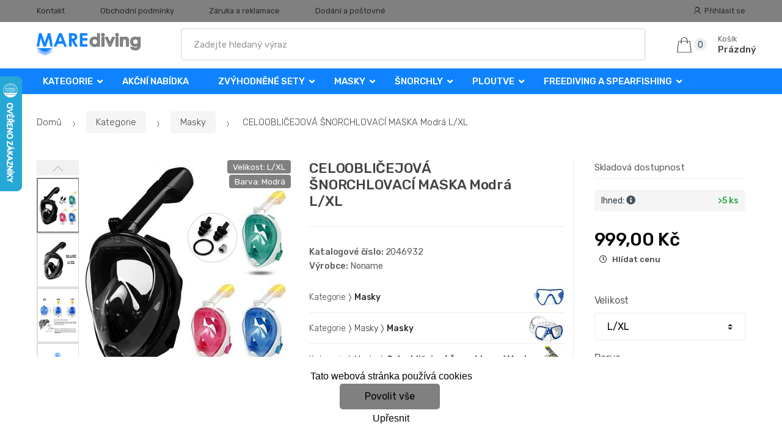

--- FILE ---
content_type: text/html; charset=UTF-8
request_url: https://www.marediving.cz/celooblicejova-snorchlovaci-maska-modra-l-xl/
body_size: 20238
content:
<!DOCTYPE html><html lang="cs" itemscope="itemscope" itemtype="http://schema.org/WebPage"><head><base href="//www.marediving.cz/"/><meta charset="UTF-8"><meta name="viewport" content="width=device-width, initial-scale=1, maximum-scale=1.0, user-scalable=no"><meta property="og:title" content="CELOOBLIČEJOVÁ ŠNORCHLOVACÍ MASKA Modrá L/XL"/><meta property="og:type" content="article"/><meta property="og:url" content="//www.marediving.cz/celooblicejova-snorchlovaci-maska-modra-l-xl/"/><meta property="og:image" content="//www.marediving.cz/img/453/celooblicejova-snorchlovaci-maska-modra-l-xl-0--.jpg"/><meta property="og:site_name" content="marediving.cz"/><meta property="og:description" content=" CELOOBLIČEJOVÁ ŠNORCHLOVACÍ
MASKA&amp;nbsp;
Určeno pro šnorchlování na hladině&amp;nbsp;
Vychutnejte si nový zážitek ze šnorchlování se suchou
šnorchlovací maskou
Tato maska ​​je..."/><title>Celoobličejová šnorchlovací maska modrá l/xl</title><meta name="description" content=""><meta name="keywords" content=""><meta name="robots" content="all,follow"><meta name="author" content="www.retailys.com"><meta http-equiv="Cache-control" content="public"><link rel="preconnect" href="https://fonts.gstatic.com" crossorigin="anonymous"><link rel="preconnect" href="https://js.monitor.azure.com" crossorigin="anonymous"><link rel="preload" href="retailys/templates/modern/General/build/fonts/techmarket-icons.woff" as="font"  crossorigin="anonymous"><link rel="preload" href="retailys/templates/modern/General/build/fonts/fontawesome5/fa-solid-900.woff2" as="font"  crossorigin="anonymous"><link rel="preload" href="retailys/templates/modern/General/build/fonts/fontawesome5/fa-brands-400.woff2" as="font"  crossorigin="anonymous"><link rel="preload" href="retailys/templates/modern/General/build/fonts/fontawesome5/fa-regular-400.woff2" as="font"  crossorigin="anonymous"><link rel="preload" href="https://fonts.googleapis.com/css2?family=Rubik:wght@300;400;500;900&display=swap" as="style" ><link rel="stylesheet" href="https://fonts.googleapis.com/css2?family=Rubik:wght@300;400;500;900&display=swap"><link rel="preload" href="retailys/templates/modern/General/build/fonts/slick/slick.woff" as="font"  crossorigin="anonymous"><link rel="preload" href="retailys/templates/modern/General/build/css/styles-detail-09d5365638.css" as="style"><link rel="preload" href="retailys/templates/modern/General/build/js/scripts-detail-1d915b5de5.js" as="script"><link rel="stylesheet" type="text/css" href="retailys/templates/modern/General/build/css/styles-detail-09d5365638.css" media="all"/><style>:root
		{
			--mainColor: #808080;
			--secondaryColor: #2b2b2b;
			--menuColor: #0f83ff;
			--addToCardColor:  #00ff00 ;
			--addToCardTextColor:  #000000 ;
			--priceColor:  #000000 ;
			--noticeColor: #ffff22;
			--noticeTextColor: #000204;
			--onsaleColor: #f5363e;
			--landscapeTitleColor: #000000;
			--footerColor: #f9f9f9;
			--carousel-with-bg-background-color: #eff5f5;
			--UPSColor: #000000;
		}
	</style><script type="text/javascript" src="retailys/templates/modern/General/build/js/scripts-detail-1d915b5de5.js"></script><link href="https://cdn.jsdelivr.net/npm/select2@4.1.0-rc.0/dist/css/select2.min.css" rel="stylesheet" /><script src="https://cdn.jsdelivr.net/npm/select2@4.1.0-rc.0/dist/js/select2.full.min.js"></script><script src="https://cdn.jsdelivr.net/npm/select2@4.0.13/dist/js/i18n/cs.js"></script><script>
			$(document).ready(function () {
				function formatSearching(result) {
					if (result.loading) {
						return result.text;
					}
					if(result.type== 'link')
					{
						var markup = "<a class='select2-result-search-box--link' href='//www.marediving.cz/" + result.link + "/'>" +
								"<div><strong>" + result.text + "</strong></div></a>";
					}else if(result.type == 'section')
					{
						var markup = "<div class=''>" +
								"<div><strong>" + result.text + "</strong></div></div>";
					}else if(result.type=='category')
					{
						var markup = "<a class='select2-result-search-box' href='//www.marediving.cz/" + result.path + "/'><i class='far fa-folder'></i>";
						 markup += "<div class='category-result'><strong>" + result.name + "</strong></div></a>";
					}
					else {
						var markup = "<a class='select2-result-search-box' href='//www.marediving.cz/" + result.path + "/'><div class='select2-result-search-image'><img src='" + result.thumbnail + "' /></div><div class='select2-result-search clearfix d-flex flex-column'>" +
								"<div ><strong>" + result.text + "</strong></div>" +
								"<div class='d-flex flex-row justify-content-between'>" +
								"<div class='select2-result-search__meta'>";

						if (result.retailPrice) {
							markup += "<div class='select2-result-search__price'><span class='select2-result-search__price'> " + result.price + "</span> - <span class='select2-result-search__retailprice'>" + result.retailPrice + "</span></div>";

						} else {
							markup += "<div class='select2-result-search__price'><span class='select2-result-search__price'> " + result.price + "</span></div>";
						}
						markup += "</div>";
						markup += "</div></div></a>";
					}
					return markup;
				}
				function formatSearchingSelection(result) {
					return result.text;
				}
				$('#search, #search-mobile').select2({
					allowClear: false,
					DropdownSearch: false,
					//minimumResultsForSearch: 10,
					ajax: {
						url: '//www.marediving.cz/plugin/Searching/action/getSearchingResultJSON/',
						method: "POST",
						delay: 250,
						dataType: 'json',
						data: function (params) {
							var query = {
								from: 'template',
								q: params.term,
								page: params.page || 1
							}
							return query;
						},
					},
					placeholder: 'Zadejte hledaný výraz',
					escapeMarkup: function (markup) {
						return markup;
					}, // let our custom formatter work
					minimumInputLength: 3,
					templateResult: formatSearching,
					templateSelection: formatSearchingSelection,
				}).on("select2:unselecting", function(e) {
					$(this).data('state', 'unselected');
				}).on("select2:open", function(e) {
					document.querySelector('.select2-search__field').focus();
				}).on("select2:select", function(e) {
					window.location.href = '//www.marediving.cz/'+e.params.data.path;
				});
			});
		</script><script>
		window.dataLayer = window.dataLayer || [];
		function changeVariantLayers(select, id, name,variant, label, nameVariant = null, master_id){
	if(nameVariant == null){
		var nameVariant = $(select).find(':selected').attr('data-name');
	}
	dataLayer.push({
		event: 'productVariantChosen',
		actionProduct: {
			id: id,
			master_id: master_id,
			name: name,
			productVariantId: variant
		},
		productVariantProperty: label,
		productVariantChosen:nameVariant
	});
}
	</script><script type="text/javascript">
			function beforeSearching(){
				var q = $('#search').val();
				if(q.length <3){
					return false;
				}else {
					var action = $('#navbarsearch').attr('action') + q + '/?q='+q;
					$('#navbarsearch').attr('action', action);
				}
			}
			function dataLayerClick(url, id, name, priceWithoutWord, manufacturer_name, position, retailPriceWithoutWord, list,category, id2 = undefined){
				event.preventDefault();
				if(retailPriceWithoutWord == 0){
					var retailPriceWithoutWord = undefined;
				}
								if (event.which == 2) {
					window.open(url,'_blank');
				} else if(event.which != 3) {
					location = url;
				}
			}
		</script><link rel="shortcut icon" href="data/robert-vesely/templates/453/26/1/web_icon.png"><!-- BEGIN - Retailys marketing variables for javascript --><script type="text/javascript">
	var loggedUser = null;
	var consentCookie = 0;
var marketingEvent = "offerdetail";
var marketingProductId = "706067";
	</script><!-- END - Retailys marketing variables for javascript --><!-- Google Analytics --><script>
(function(i,s,o,g,r,a,m){i['GoogleAnalyticsObject']=r;i[r]=i[r]||function(){
(i[r].q=i[r].q||[]).push(arguments)},i[r].l=1*new Date();a=s.createElement(o),
m=s.getElementsByTagName(o)[0];a.async=1;a.src=g;m.parentNode.insertBefore(a,m)
})(window,document,'script','https://www.google-analytics.com/analytics.js','ga');
ga('create', 'UA-39419367-3', 'auto');
ga('send', 'pageview');
</script><!-- End Google Analytics --><!-- Google Tag Manager --><script>(function(w,d,s,l,i){w[l]=w[l]||[];w[l].push({'gtm.start':
new Date().getTime(),event:'gtm.js'});var f=d.getElementsByTagName(s)[0],
j=d.createElement(s),dl=l!='dataLayer'?'&l='+l:'';j.async=true;j.src=
'https://www.googletagmanager.com/gtm.js?id='+i+dl;f.parentNode.insertBefore(j,f);
})(window,document,'script','dataLayer','GTM-5Q5FFM5');</script><!-- End Google Tag Manager --><!-- Retargeting kód Sklik.cz  --><script type="text/javascript" src="https://c.seznam.cz/js/rc.js"></script><script>
  window.sznIVA.IS.updateIdentities({
    eid: loggedUser
  });

  var retargetingConf = {
    rtgId: 19905,
    consent: consentCookie
  };
  window.rc.retargetingHit(retargetingConf);
</script><!-- END Retargeting kód Sklik.cz  --><script type='text/javascript'>
    //<![CDATA[
    var _hwq = _hwq || [];
    _hwq.push(['setKey', '553A1DBD5035C3B549559E3B3B8228A9']);_hwq.push(['setTopPos', '60']);_hwq.push(['showWidget', '21']);(function() {
        var ho = document.createElement('script'); ho.type = 'text/javascript'; ho.async = true;
        ho.src = 'https://www.heureka.cz/direct/i/gjs.php?n=wdgt&sak=553A1DBD5035C3B549559E3B3B8228A9';
        var s = document.getElementsByTagName('script')[0]; s.parentNode.insertBefore(ho, s);
    })();
    //]]></script><script type="text/javascript">
				!function(T,l,y){var S=T.location,k="script",D="instrumentationKey",C="ingestionendpoint",I="disableExceptionTracking",E="ai.device.",b="toLowerCase",w="crossOrigin",N="POST",e="appInsightsSDK",t=y.name||"appInsights";(y.name||T[e])&&(T[e]=t);var n=T[t]||function(d){var g=!1,f=!1,m={initialize:!0,queue:[],sv:"5",version:2,config:d};function v(e,t){var n={},a="Browser";return n[E+"id"]=a[b](),n[E+"type"]=a,n["ai.operation.name"]=S&&S.pathname||"_unknown_",n["ai.internal.sdkVersion"]="javascript:snippet_"+(m.sv||m.version),{time:function(){var e=new Date;function t(e){var t=""+e;return 1===t.length&&(t="0"+t),t}return e.getUTCFullYear()+"-"+t(1+e.getUTCMonth())+"-"+t(e.getUTCDate())+"T"+t(e.getUTCHours())+":"+t(e.getUTCMinutes())+":"+t(e.getUTCSeconds())+"."+((e.getUTCMilliseconds()/1e3).toFixed(3)+"").slice(2,5)+"Z"}(),iKey:e,name:"Microsoft.ApplicationInsights."+e.replace(/-/g,"")+"."+t,sampleRate:100,tags:n,data:{baseData:{ver:2}}}}var h=d.url||y.src;if(h){function a(e){var t,n,a,i,r,o,s,c,u,p,l;g=!0,m.queue=[],f||(f=!0,t=h,s=function(){var e={},t=d.connectionString;if(t)for(var n=t.split(";"),a=0;a<n.length;a++){var i=n[a].split("=");2===i.length&&(e[i[0][b]()]=i[1])}if(!e[C]){var r=e.endpointsuffix,o=r?e.location:null;e[C]="https://"+(o?o+".":"")+"dc."+(r||"services.visualstudio.com")}return e}(),c=s[D]||d[D]||"",u=s[C],p=u?u+"/v2/track":d.endpointUrl,(l=[]).push((n="SDK LOAD Failure: Failed to load Application Insights SDK script (See stack for details)",a=t,i=p,(o=(r=v(c,"Exception")).data).baseType="ExceptionData",o.baseData.exceptions=[{typeName:"SDKLoadFailed",message:n.replace(/\./g,"-"),hasFullStack:!1,stack:n+"\nSnippet failed to load ["+a+"] -- Telemetry is disabled\nHelp Link: https://go.microsoft.com/fwlink/?linkid=2128109\nHost: "+(S&&S.pathname||"_unknown_")+"\nEndpoint: "+i,parsedStack:[]}],r)),l.push(function(e,t,n,a){var i=v(c,"Message"),r=i.data;r.baseType="MessageData";var o=r.baseData;return o.message='AI (Internal): 99 message:"'+("SDK LOAD Failure: Failed to load Application Insights SDK script (See stack for details) ("+n+")").replace(/\"/g,"")+'"',o.properties={endpoint:a},i}(0,0,t,p)),function(e,t){if(JSON){var n=T.fetch;if(n&&!y.useXhr)n(t,{method:N,body:JSON.stringify(e),mode:"cors"});else if(XMLHttpRequest){var a=new XMLHttpRequest;a.open(N,t),a.setRequestHeader("Content-type","application/json"),a.send(JSON.stringify(e))}}}(l,p))}function i(e,t){f||setTimeout(function(){!t&&m.core||a()},500)}var e=function(){var n=l.createElement(k);n.src=h;var e=y[w];return!e&&""!==e||"undefined"==n[w]||(n[w]=e),n.onload=i,n.onerror=a,n.onreadystatechange=function(e,t){"loaded"!==n.readyState&&"complete"!==n.readyState||i(0,t)},n}();y.ld<0?l.getElementsByTagName("head")[0].appendChild(e):setTimeout(function(){l.getElementsByTagName(k)[0].parentNode.appendChild(e)},y.ld||0)}try{m.cookie=l.cookie}catch(p){}function t(e){for(;e.length;)!function(t){m[t]=function(){var e=arguments;g||m.queue.push(function(){m[t].apply(m,e)})}}(e.pop())}var n="track",r="TrackPage",o="TrackEvent";t([n+"Event",n+"PageView",n+"Exception",n+"Trace",n+"DependencyData",n+"Metric",n+"PageViewPerformance","start"+r,"stop"+r,"start"+o,"stop"+o,"addTelemetryInitializer","setAuthenticatedUserContext","clearAuthenticatedUserContext","flush"]),m.SeverityLevel={Verbose:0,Information:1,Warning:2,Error:3,Critical:4};var s=(d.extensionConfig||{}).ApplicationInsightsAnalytics||{};if(!0!==d[I]&&!0!==s[I]){var c="onerror";t(["_"+c]);var u=T[c];T[c]=function(e,t,n,a,i){var r=u&&u(e,t,n,a,i);return!0!==r&&m["_"+c]({message:e,url:t,lineNumber:n,columnNumber:a,error:i}),r},d.autoExceptionInstrumented=!0}return m}(y.cfg);function a(){y.onInit&&y.onInit(n)}(T[t]=n).queue&&0===n.queue.length?(n.queue.push(a),n.trackPageView({})):a()}(window,document,{
					src: "https://js.monitor.azure.com/scripts/b/ai.2.min.js",
					crossOrigin: "anonymous",
					cfg: {
						connectionString:"InstrumentationKey=4564bf5b-7341-4dcb-a92b-94b58d87a78d;"
					}});
			</script></head><body class="woocommerce-active single-product full-width extended"><!-- Google Tag Manager (noscript) --><noscript><iframe src="https://www.googletagmanager.com/ns.html?id=GTM-5Q5FFM5"
height="0" width="0" style="display:none;visibility:hidden"></iframe></noscript><!-- End Google Tag Manager (noscript) --><div id="page" class="hfeed site"><div
	class="top-bar top-bar-v4"><div class="col-full"><ul id="menu-top-bar-left" class="nav menu-top-bar-left"><li class="menu-item animate-dropdown"><a title="Kontakt" href="//www.marediving.cz/kontakt/">Kontakt</a></li><li class="menu-item animate-dropdown"><a title="Obchodní podmínky" href="//www.marediving.cz/obchodni-podminky/">Obchodní podmínky</a></li><li class="menu-item animate-dropdown"><a title="Záruka a reklamace" href="//www.marediving.cz/zaruka-a-reklamace/">Záruka a reklamace</a></li><li class="menu-item animate-dropdown"><a title="Dodání a poštovné" href="//www.marediving.cz/dodani-a-postovne/">Dodání a poštovné</a></li></ul><!-- .nav --><div class=""><ul id="menu-top-bar-right" class="nav menu-top-bar-right"><li class="menu-item"><a title="Přihlásit se" href="//www.marediving.cz/plugin/Users/action/login/"><i class="tm tm-login-register"></i>
			Přihlásit se</a></li></ul></div><!-- .nav --></div><!-- .col-full --></div><!-- .top-bar-v2 --><header id="masthead" class="site-header header-v10" style="background-image: none; "><div class="col-full desktop-only"><div class="techmarket-sticky-wrap"><div class="row"><div class="site-branding"><a href="//www.marediving.cz/" class="custom-logo-link" rel="home"><img src="data/robert-vesely/templates/453/26/1/logo.png" alt="Logo"/></a><!-- /.custom-logo-link --></div><!-- /.site-branding --><!-- ============================================================= End Header Logo ============================================================= --><form class="navbar-search" id="navbarsearch" method="POST" onsubmit="return beforeSearching()"  action="//www.marediving.cz/q/"><label class="sr-only screen-reader-text" for="search">Vyhledat</label><input type="text" id="search" class="form-control" name="query" minlength="3"/></form><!-- .navbar-search --><ul id="site-header-cart" class="site-header-cart menu"><li class="animate-dropdown dropdown cart-link-mini"><a class="cart-contents" href="//www.marediving.cz/plugin/Basket/action/summary/" data-toggle="dropdown" title="Zobrazíte nákupní košík"><i class="tm tm-shopping-bag"></i><span class="count">0</span><span class="amount"><span class="price-label">Košík</span><span class="totalAmount">
						Prázdný
						</span></span></a><ul class="dropdown-menu dropdown-menu-mini-cart" style="left: 0px !important; righ: -10px !important;"><li><div class="widget woocommerce widget_shopping_cart"><div class="widget_shopping_cart_content"><ul class="woocommerce-mini-cart cart_list product_list_widget "></ul><!-- .cart_list --><p class="woocommerce-mini-cart__total total discount-table-write-info" style="display:none;"><strong>Slevový kupón:&nbsp;</strong><span class="woocommerce-Price-amount-coupone amount">- <span class="active-coupon-code"></span></span></p><p class="woocommerce-mini-cart__total total"><strong>Celkem:&nbsp;</strong><span class="woocommerce-Price-amount amount"><span class="woocommerce-Price-currencySymbol"></span>0,00&nbsp;Kč</span></p><p class="woocommerce-mini-cart__buttons buttons"><a href="//www.marediving.cz/plugin/Basket/action/summary/" class="button wc-forward">Zobrazit nákupní košík</a><a href="//www.marediving.cz/plugin/Basket/action/orderForm/" class="button checkout wc-forward">Přejít k pokladně</a></p></div><!-- .widget_shopping_cart_content --></div><!-- .widget_shopping_cart --></li></ul><!-- .dropdown-menu-mini-cart --></li></ul><!-- .site-header-cart --></div><!-- /.row --><div class="alert alert-dark alert-cart-update" role="alert">
				Produkty v košíku byly aktualizovány
			</div><div class="alert alert-dark alert-user-login" role="alert"></div><div class="alert alert-dark alert-watchdog" role="alert">
				Hlídací pes byl úspěšně nastaven.
			</div><div class="alert alert-dark alert-discount-update" role="alert"></div></div><!-- .techmarket-sticky-wrap --><div class="stretched-row"><div class="col-full"><div
					class="row"><nav id="navbar-primary " class="navbar-primary " aria-label="Navbar Primary" data-nav="flex-menu"><ul id="menu-navbar-primary" class="nav yamm"><li class="yamm-fw menu-item menu-item-has-children  animate-dropdown dropdown"><a title="Kategorie" data-toggle="dropdown" class="dropdown-toggle " aria-haspopup="true" href="#" aria-expanded="false">Kategorie
						<span class="caret"></span></a><ul role="menu" class="dropdown-menu" x-placement="top-start" style=""><li class="menu-item menu-item-object-static_block animate-dropdown"><div class="yamm-content"><div class="tm-mega-menu"><ul class="megaMenuGrid"><li style="width: 20% !important"><a class="with-image" href="//www.marediving.cz/akcni-nabidka/"><span><div class="image"><img src="https://www.marediving.cz/cdn/robert-vesely/img/453/akcni-nabidka-0-50-50.jpg" alt="Akční nabídka"></div><span>Akční nabídka</span></span></a></li><li style="width: 20% !important"><a class="with-image" href="//www.marediving.cz/zvyhodnene-sety/"><span><div class="image"><img src="https://www.marediving.cz/cdn/robert-vesely/img/453/zvyhodnene-sety-0-50-50.jpg" alt="Zvýhodněné sety"></div><span>Zvýhodněné sety</span></span></a></li><li style="width: 20% !important"><a class="with-image" href="//www.marediving.cz/novinky-2019-2020/"><span><div class="image"><img src="https://www.marediving.cz/cdn/robert-vesely/img/453/novinky-2019-2020-0-50-50.jpg" alt="Novinky 2024 / 2025"></div><span>Novinky 2024 / 2025</span></span></a></li><li style="width: 20% !important"><a class="with-image" href="//www.marediving.cz/masky/"><span><div class="image"><img src="https://www.marediving.cz/cdn/robert-vesely/img/453/masky-0-50-50.jpg" alt="Masky"></div><span>Masky</span></span></a></li><li style="width: 20% !important"><a class="with-image" href="//www.marediving.cz/snorchly/"><span><div class="image"><img src="https://www.marediving.cz/cdn/robert-vesely/img/453/snorchly-0-50-50.jpg" alt="Šnorchly"></div><span>Šnorchly</span></span></a></li><li style="width: 20% !important"><a class="with-image" href="//www.marediving.cz/ploutve/"><span><div class="image"><img src="https://www.marediving.cz/cdn/robert-vesely/img/453/ploutve-0-50-50.jpg" alt="Ploutve"></div><span>Ploutve</span></span></a></li><li style="width: 20% !important"><a class="with-image" href="//www.marediving.cz/pocitace-konzole-hodinky/"><span><div class="image"><img src="https://www.marediving.cz/cdn/robert-vesely/img/453/pocitace-konzole-hodinky-0-50-50.jpg" alt="Počítače, Konzole, Hodinky"></div><span>Počítače, Konzole, Hodinky</span></span></a></li><li style="width: 20% !important"><a class="with-image" href="//www.marediving.cz/mares-xr/"><span><div class="image"><img src="https://www.marediving.cz/cdn/robert-vesely/img/453/mares-xr-0-50-50.jpg" alt="Mares XR"></div><span>Mares XR</span></span></a></li><li style="width: 20% !important"><a class="with-image" href="//www.marediving.cz/neopreny-suche-obleky-dopnky-boty-obleceni/"><span><div class="image"><img src="https://www.marediving.cz/cdn/robert-vesely/img/453/neopreny-suche-obleky-dopnky-boty-obleceni-0-50-50.jpg" alt="Neopreny, Suché obleky, Dopňky, Boty, Oblečení"></div><span>Neopreny, Suché obleky, Dopňky, Boty, Oblečení</span></span></a></li><li style="width: 20% !important"><a class="with-image" href="//www.marediving.cz/potapecske-automatiky/"><span><div class="image"><img src="https://www.marediving.cz/cdn/robert-vesely/img/453/potapecske-automatiky-0-50-50.jpg" alt="Potápěčské Automatiky"></div><span>Potápěčské Automatiky</span></span></a></li><li style="width: 20% !important"><a class="with-image" href="//www.marediving.cz/vyvazovaci-vesty-zakety-kridla/"><span><div class="image"><img src="https://www.marediving.cz/cdn/robert-vesely/img/453/vyvazovaci-vesty-zakety-kridla-0-50-50.jpg" alt="Vyvažovací vesty (Žakety), Křídla"></div><span>Vyvažovací vesty (Žakety), Křídla</span></span></a></li><li style="width: 20% !important"><a class="with-image" href="//www.marediving.cz/svitilny-stroboskopy/"><span><div class="image"><img src="https://www.marediving.cz/cdn/robert-vesely/img/453/svitilny-stroboskopy-0-50-50.jpg" alt="Svítilny - Stroboskopy"></div><span>Svítilny - Stroboskopy</span></span></a></li><li style="width: 20% !important"><a class="with-image" href="//www.marediving.cz/tasky-obaly-preprava/"><span><div class="image"><img src="https://www.marediving.cz/cdn/robert-vesely/img/453/tasky-obaly-preprava-0-50-50.jpg" alt="Tašky - Obaly - Přeprava"></div><span>Tašky - Obaly - Přeprava</span></span></a></li><li style="width: 20% !important"><a class="with-image" href="//www.marediving.cz/noze/"><span><div class="image"><img src="https://www.marediving.cz/cdn/robert-vesely/img/453/noze-0-50-50.jpg" alt="Nože"></div><span>Nože</span></span></a></li><li style="width: 20% !important"><a class="with-image" href="//www.marediving.cz/bojky-signalizace-komunikace/"><span><div class="image"><img src="https://www.marediving.cz/cdn/robert-vesely/img/453/bojky-signalizace-komunikace-0-50-50.jpg" alt="Bojky - Signalizace - Komunikace"></div><span>Bojky - Signalizace - Komunikace</span></span></a></li><li style="width: 20% !important"><a class="with-image" href="//www.marediving.cz/zatezove-systemy/"><span><div class="image"><img src="https://www.marediving.cz/cdn/robert-vesely/img/453/zatezove-systemy-0-50-50.jpg" alt="Zátěžové systémy"></div><span>Zátěžové systémy</span></span></a></li><li style="width: 20% !important"><a class="with-image" href="//www.marediving.cz/lahve/"><span><div class="image"><img src="https://www.marediving.cz/cdn/robert-vesely/img/453/lahve-0-50-50.jpg" alt="Lahve"></div><span>Lahve</span></span></a></li><li style="width: 20% !important"><a class="with-image" href="//www.marediving.cz/doplnky-a-prislusenstvi/"><span><div class="image"><img src="https://www.marediving.cz/cdn/robert-vesely/img/453/doplnky-a-prislusenstvi-0-50-50.jpg" alt="Doplňky a příslušenství"></div><span>Doplňky a příslušenství</span></span></a></li><li style="width: 20% !important"><a class="with-image" href="//www.marediving.cz/harpuny/"><span><div class="image"><img src="https://www.marediving.cz/cdn/robert-vesely/img/453/harpuny-0-50-50.jpg" alt="Harpuny"></div><span>Harpuny</span></span></a></li><li style="width: 20% !important"><a class="with-image" href="//www.marediving.cz/freediving-a-spearfishing/"><span><div class="image"><img src="https://www.marediving.cz/cdn/robert-vesely/img/453/freediving-a-spearfishing-0-50-50.jpg" alt="FreeDiving a Spearfishing"></div><span>FreeDiving a Spearfishing</span></span></a></li><li style="width: 20% !important"><a class="with-image" href="//www.marediving.cz/detske-vybaveni/"><span><div class="image"><img src="https://www.marediving.cz/cdn/robert-vesely/img/453/detske-vybaveni-0-50-50.jpg" alt="Dětské Vybavení"></div><span>Dětské Vybavení</span></span></a></li><li style="width: 20% !important"><a class="with-image" href="//www.marediving.cz/bazar/"><span><div class="image"><img src="https://www.marediving.cz/cdn/robert-vesely/img/453/bazar-0-50-50.jpg" alt="Bazar"></div><span>Bazar</span></span></a></li><li style="width: 20% !important"><a class="with-image" href="//www.marediving.cz/darkove-poukazy/"><span><div class="image"><img src="https://www.marediving.cz/cdn/robert-vesely/img/453/darkove-poukazy-0-50-50.jpg" alt="Dárkové Poukazy"></div><span>Dárkové Poukazy</span></span></a></li><li style="width: 20% !important"><a class="with-image" href="//www.marediving.cz/lode-gumotex/"><span><div class="image"><img src="https://www.marediving.cz/cdn/robert-vesely/img/453/lode-gumotex-0-50-50.jpg" alt="Lodě GUMOTEX"></div><span>Lodě GUMOTEX</span></span></a></li></ul></div><!-- .tm-mega-menu --></div><!-- .yamm-content --></li><!-- .menu-item --></ul><!-- .dropdown-menu --></li><li class="menu-item"><a title="Akční nabídka" href="//www.marediving.cz/akcni-nabidka/">Akční nabídka</a></li><li class="menu-item menu-item-has-children animate-dropdown dropdown"><a title="Zvýhodněné sety" data-toggle="dropdown" class="dropdown-toggle " aria-haspopup="true" href="//www.marediving.cz/zvyhodnene-sety/" aria-expanded="false">
															Zvýhodněné sety
														<span class="caret"></span></a><ul role="menu" class="dropdown-menu"><li class="menu-item"><a title="ABC" href="//www.marediving.cz/abc/">ABC</a></li><li class="menu-item"><a title="Automatiky" href="//www.marediving.cz/automatiky/">Automatiky</a></li><li class="menu-item"><a title="Komplety" href="//www.marediving.cz/komplety/">Komplety</a></li><li class="menu-item"><a title="Počítače" href="//www.marediving.cz/pocitace/">Počítače</a></li></ul><!-- .dropdown-menu --></li><li class="menu-item menu-item-has-children animate-dropdown dropdown"><a title="Masky" data-toggle="dropdown" class="dropdown-toggle " aria-haspopup="true" href="//www.marediving.cz/masky/" aria-expanded="false">
															Masky
														<span class="caret"></span></a><ul role="menu" class="dropdown-menu"><li class="menu-item"><a title="Masky" href="//www.marediving.cz/Potapecske-masky/">Masky</a></li><li class="menu-item"><a title="Celoobličejové Šnorchlovací Masky" href="//www.marediving.cz/celooblicejove-snorchlovaci-masky/">Celoobličejové Šnorchlovací Masky</a></li><li class="menu-item"><a title="Dioptrické Masky" href="//www.marediving.cz/dioptricke-masky/">Dioptrické Masky</a></li><li class="menu-item"><a title="Plavecké Brýle" href="//www.marediving.cz/plavecke-bryle/">Plavecké Brýle</a></li><li class="menu-item"><a title="Sety" href="//www.marediving.cz/sety/">Sety</a></li><li class="menu-item"><a title="Příslušenství k maskám" href="//www.marediving.cz/prislusenstvi-k-maskam/">Příslušenství k maskám</a></li></ul><!-- .dropdown-menu --></li><li class="menu-item menu-item-has-children animate-dropdown dropdown"><a title="Šnorchly" data-toggle="dropdown" class="dropdown-toggle " aria-haspopup="true" href="//www.marediving.cz/snorchly/" aria-expanded="false">
															Šnorchly
														<span class="caret"></span></a><ul role="menu" class="dropdown-menu"><li class="menu-item"><a title="Šnorchly" href="//www.marediving.cz/snorchly-1/">Šnorchly</a></li><li class="menu-item"><a title="Sety" href="//www.marediving.cz/sety-snorchly/">Sety</a></li><li class="menu-item"><a title="Příslušenství" href="//www.marediving.cz/prislusenstvi-snorchly/">Příslušenství</a></li></ul><!-- .dropdown-menu --></li><li class="menu-item menu-item-has-children animate-dropdown dropdown"><a title="Ploutve" data-toggle="dropdown" class="dropdown-toggle " aria-haspopup="true" href="//www.marediving.cz/ploutve/" aria-expanded="false">
															Ploutve
														<span class="caret"></span></a><ul role="menu" class="dropdown-menu"><li class="menu-item"><a title="Ploutve s páskem" href="//www.marediving.cz/Ploutve-s-paskem/">Ploutve s páskem</a></li><li class="menu-item"><a title="Ploutve s botkou" href="//www.marediving.cz/Ploutve-s-botkou/">Ploutve s botkou</a></li><li class="menu-item"><a title="Sety Ploutve" href="//www.marediving.cz/sety-ploutve/">Sety Ploutve</a></li><li class="menu-item"><a title="Náhradní díly a příslušenství pro ploutve" href="//www.marediving.cz/nahradni-dily-a-prislusenstvi-ploutve/">Náhradní díly a příslušenství pro ploutve</a></li></ul><!-- .dropdown-menu --></li><li class="menu-item menu-item-has-children animate-dropdown dropdown"><a title="FreeDiving a Spearfishing" data-toggle="dropdown" class="dropdown-toggle " aria-haspopup="true" href="//www.marediving.cz/freediving-a-spearfishing/" aria-expanded="false">
															FreeDiving a Spearfishing
														<span class="caret"></span></a><ul role="menu" class="dropdown-menu"><li class="menu-item"><a title="Bójky Freediving" href="//www.marediving.cz/bojky-freediving/">Bójky Freediving</a></li><li class="menu-item"><a title="Doplňky a Ostatní Freediving" href="//www.marediving.cz/doplnky-a-ostatni-freediving/">Doplňky a Ostatní Freediving</a></li><li class="menu-item"><a title="Masky Freediving" href="//www.marediving.cz/masky-freediving/">Masky Freediving</a></li><li class="menu-item"><a title="Neopreny, Kukly, Rukavice, Ponožky Freediving" href="//www.marediving.cz/neopreny-kukly-rukavice-ponozky-freediving/">Neopreny, Kukly, Rukavice, Ponožky Freediving</a></li><li class="menu-item"><a title="Ploutve Freediving" href="//www.marediving.cz/ploutve-freediving/">Ploutve Freediving</a></li><li class="menu-item"><a title="Počítače Freediving" href="//www.marediving.cz/pocitace-freediving/">Počítače Freediving</a></li><li class="menu-item"><a title="Šnorchly Freediving" href="//www.marediving.cz/snorchly-freediving/">Šnorchly Freediving</a></li><li class="menu-item"><a title="Tašky a Batohy Freediving" href="//www.marediving.cz/tasky-a-batohy-freediving/">Tašky a Batohy Freediving</a></li><li class="menu-item"><a title="Zátěžové Systémy Freediving" href="//www.marediving.cz/zatezove-systemy-freediving/">Zátěžové Systémy Freediving</a></li></ul><!-- .dropdown-menu --></li></ul><!-- .nav --></nav><!-- .navbar-primary --></div></div></div></div><div class="col-full handheld-only"><div class="handheld-header"><div class="row"><div class="site-branding"><a href="//www.marediving.cz/" class="custom-logo-link" rel="home"><img src="data/robert-vesely/templates/453/26/1/logo.png" alt="Logo"/></a><!-- /.custom-logo-link --></div><!-- /.site-branding --><!-- ============================================================= End Header Logo ============================================================= --><div class="handheld-header-links"><ul class=""><li class="menu-item" style="position: relative;"><a title="Přihlásit se" href="//www.marediving.cz/plugin/Users/action/login/"><i class="tm tm-login-register"></i></a></li></ul><!-- .columns-3 --></div><!-- .handheld-header-links --></div><div class="alert alert-dark alert-cart-update" role="alert">
				Produkty v košíku byly aktualizovány
			</div><div class="alert alert-dark alert-user-login" role="alert"></div><div class="alert alert-dark alert-watchdog" role="alert">
				Hlídací pes byl úspěšně nastaven.
			</div><div class="alert alert-dark alert-discount-update" role="alert"></div><div class="techmarket-sticky-wrap"><div class="row"><nav id="handheld-navigation" class="handheld-navigation" aria-label="Handheld Navigation"><button class="btn navbar-toggler" type="button" aria-label="Menu"><i class="tm tm-departments-thin"></i><span>Menu</span></button><div class="handheld-navigation-menu"><div class="handheld-navigation-menu-content"><span class="tmhm-close">Zavřít</span><ul id="menu-departments-menu-1" class="nav"><li class="menu-item menu-item-has-children animate-dropdown dropdown"><a data-toggle="dropdown" class="dropdown-toggle" aria-haspopup="true" href="//www.marediving.cz/kategorie/" aria-expanded="false">Kategorie<span class="caret"></span></a><ul role="menu" class="dropdown-menu"><li class="menu-item animate-dropdown"><a title="Akční nabídka" href="//www.marediving.cz/akcni-nabidka/">Akční nabídka</a></li><li class="menu-item animate-dropdown"><a title="Zvýhodněné sety" href="//www.marediving.cz/zvyhodnene-sety/">Zvýhodněné sety</a></li><li class="menu-item animate-dropdown"><a title="Novinky 2024 / 2025" href="//www.marediving.cz/novinky-2019-2020/">Novinky 2024 / 2025</a></li><li class="menu-item animate-dropdown"><a title="Masky" href="//www.marediving.cz/masky/">Masky</a></li><li class="menu-item animate-dropdown"><a title="Šnorchly" href="//www.marediving.cz/snorchly/">Šnorchly</a></li><li class="menu-item animate-dropdown"><a title="Ploutve" href="//www.marediving.cz/ploutve/">Ploutve</a></li><li class="menu-item animate-dropdown"><a title="Počítače, Konzole, Hodinky" href="//www.marediving.cz/pocitace-konzole-hodinky/">Počítače, Konzole, Hodinky</a></li><li class="menu-item animate-dropdown"><a title="Mares XR" href="//www.marediving.cz/mares-xr/">Mares XR</a></li><li class="menu-item animate-dropdown"><a title="Neopreny, Suché obleky, Dopňky, Boty, Oblečení" href="//www.marediving.cz/neopreny-suche-obleky-dopnky-boty-obleceni/">Neopreny, Suché obleky, Dopňky, Boty, Oblečení</a></li><li class="menu-item animate-dropdown"><a title="Potápěčské Automatiky" href="//www.marediving.cz/potapecske-automatiky/">Potápěčské Automatiky</a></li><li class="menu-item animate-dropdown"><a title="Vyvažovací vesty (Žakety), Křídla" href="//www.marediving.cz/vyvazovaci-vesty-zakety-kridla/">Vyvažovací vesty (Žakety), Křídla</a></li><li class="menu-item animate-dropdown"><a title="Svítilny - Stroboskopy" href="//www.marediving.cz/svitilny-stroboskopy/">Svítilny - Stroboskopy</a></li><li class="menu-item animate-dropdown"><a title="Tašky - Obaly - Přeprava" href="//www.marediving.cz/tasky-obaly-preprava/">Tašky - Obaly - Přeprava</a></li><li class="menu-item animate-dropdown"><a title="Nože" href="//www.marediving.cz/noze/">Nože</a></li><li class="menu-item animate-dropdown"><a title="Bojky - Signalizace - Komunikace" href="//www.marediving.cz/bojky-signalizace-komunikace/">Bojky - Signalizace - Komunikace</a></li><li class="menu-item animate-dropdown"><a title="Zátěžové systémy" href="//www.marediving.cz/zatezove-systemy/">Zátěžové systémy</a></li><li class="menu-item animate-dropdown"><a title="Lahve" href="//www.marediving.cz/lahve/">Lahve</a></li><li class="menu-item animate-dropdown"><a title="Doplňky a příslušenství" href="//www.marediving.cz/doplnky-a-prislusenstvi/">Doplňky a příslušenství</a></li><li class="menu-item animate-dropdown"><a title="Harpuny" href="//www.marediving.cz/harpuny/">Harpuny</a></li><li class="menu-item animate-dropdown"><a title="FreeDiving a Spearfishing" href="//www.marediving.cz/freediving-a-spearfishing/">FreeDiving a Spearfishing</a></li><li class="menu-item animate-dropdown"><a title="Dětské Vybavení" href="//www.marediving.cz/detske-vybaveni/">Dětské Vybavení</a></li><li class="menu-item animate-dropdown"><a title="Bazar" href="//www.marediving.cz/bazar/">Bazar</a></li><li class="menu-item animate-dropdown"><a title="Dárkové Poukazy" href="//www.marediving.cz/darkove-poukazy/">Dárkové Poukazy</a></li><li class="menu-item animate-dropdown"><a title="Lodě GUMOTEX" href="//www.marediving.cz/lode-gumotex/">Lodě GUMOTEX</a></li></ul></li><!-- .dropdown-menu --><li class="highlight menu-item animate-dropdown"><a title="Akční nabídka" href="//www.marediving.cz/akcni-nabidka/">Akční nabídka</a></li><li class="menu-item menu-item-has-children animate-dropdown dropdown"><a data-toggle="dropdown" class="dropdown-toggle" aria-haspopup="true" href="//www.marediving.cz/zvyhodnene-sety/" aria-expanded="false">Zvýhodněné sety<span class="caret"></span></a><ul role="menu" class="dropdown-menu"><li class="menu-item animate-dropdown"><a title="ABC" href="//www.marediving.cz/abc/">ABC</a></li><li class="menu-item animate-dropdown"><a title="Automatiky" href="//www.marediving.cz/automatiky/">Automatiky</a></li><li class="menu-item animate-dropdown"><a title="Komplety" href="//www.marediving.cz/komplety/">Komplety</a></li><li class="menu-item animate-dropdown"><a title="Počítače" href="//www.marediving.cz/pocitace/">Počítače</a></li></ul></li><!-- .dropdown-menu --><li class="menu-item menu-item-has-children animate-dropdown dropdown"><a data-toggle="dropdown" class="dropdown-toggle" aria-haspopup="true" href="//www.marediving.cz/masky/" aria-expanded="false">Masky<span class="caret"></span></a><ul role="menu" class="dropdown-menu"><li class="menu-item animate-dropdown"><a title="Masky" href="//www.marediving.cz/Potapecske-masky/">Masky</a></li><li class="menu-item animate-dropdown"><a title="Celoobličejové Šnorchlovací Masky" href="//www.marediving.cz/celooblicejove-snorchlovaci-masky/">Celoobličejové Šnorchlovací Masky</a></li><li class="menu-item animate-dropdown"><a title="Dioptrické Masky" href="//www.marediving.cz/dioptricke-masky/">Dioptrické Masky</a></li><li class="menu-item animate-dropdown"><a title="Plavecké Brýle" href="//www.marediving.cz/plavecke-bryle/">Plavecké Brýle</a></li><li class="menu-item animate-dropdown"><a title="Sety" href="//www.marediving.cz/sety/">Sety</a></li><li class="menu-item animate-dropdown"><a title="Příslušenství k maskám" href="//www.marediving.cz/prislusenstvi-k-maskam/">Příslušenství k maskám</a></li></ul></li><!-- .dropdown-menu --><li class="menu-item menu-item-has-children animate-dropdown dropdown"><a data-toggle="dropdown" class="dropdown-toggle" aria-haspopup="true" href="//www.marediving.cz/snorchly/" aria-expanded="false">Šnorchly<span class="caret"></span></a><ul role="menu" class="dropdown-menu"><li class="menu-item animate-dropdown"><a title="Šnorchly" href="//www.marediving.cz/snorchly-1/">Šnorchly</a></li><li class="menu-item animate-dropdown"><a title="Sety" href="//www.marediving.cz/sety-snorchly/">Sety</a></li><li class="menu-item animate-dropdown"><a title="Příslušenství" href="//www.marediving.cz/prislusenstvi-snorchly/">Příslušenství</a></li></ul></li><!-- .dropdown-menu --><li class="menu-item menu-item-has-children animate-dropdown dropdown"><a data-toggle="dropdown" class="dropdown-toggle" aria-haspopup="true" href="//www.marediving.cz/ploutve/" aria-expanded="false">Ploutve<span class="caret"></span></a><ul role="menu" class="dropdown-menu"><li class="menu-item animate-dropdown"><a title="Ploutve s páskem" href="//www.marediving.cz/Ploutve-s-paskem/">Ploutve s páskem</a></li><li class="menu-item animate-dropdown"><a title="Ploutve s botkou" href="//www.marediving.cz/Ploutve-s-botkou/">Ploutve s botkou</a></li><li class="menu-item animate-dropdown"><a title="Sety Ploutve" href="//www.marediving.cz/sety-ploutve/">Sety Ploutve</a></li><li class="menu-item animate-dropdown"><a title="Náhradní díly a příslušenství pro ploutve" href="//www.marediving.cz/nahradni-dily-a-prislusenstvi-ploutve/">Náhradní díly a příslušenství pro ploutve</a></li></ul></li><!-- .dropdown-menu --><li class="menu-item menu-item-has-children animate-dropdown dropdown"><a data-toggle="dropdown" class="dropdown-toggle" aria-haspopup="true" href="//www.marediving.cz/freediving-a-spearfishing/" aria-expanded="false">FreeDiving a Spearfishing<span class="caret"></span></a><ul role="menu" class="dropdown-menu"><li class="menu-item animate-dropdown"><a title="Bójky Freediving" href="//www.marediving.cz/bojky-freediving/">Bójky Freediving</a></li><li class="menu-item animate-dropdown"><a title="Doplňky a Ostatní Freediving" href="//www.marediving.cz/doplnky-a-ostatni-freediving/">Doplňky a Ostatní Freediving</a></li><li class="menu-item animate-dropdown"><a title="Masky Freediving" href="//www.marediving.cz/masky-freediving/">Masky Freediving</a></li><li class="menu-item animate-dropdown"><a title="Neopreny, Kukly, Rukavice, Ponožky Freediving" href="//www.marediving.cz/neopreny-kukly-rukavice-ponozky-freediving/">Neopreny, Kukly, Rukavice, Ponožky Freediving</a></li><li class="menu-item animate-dropdown"><a title="Ploutve Freediving" href="//www.marediving.cz/ploutve-freediving/">Ploutve Freediving</a></li><li class="menu-item animate-dropdown"><a title="Počítače Freediving" href="//www.marediving.cz/pocitace-freediving/">Počítače Freediving</a></li><li class="menu-item animate-dropdown"><a title="Šnorchly Freediving" href="//www.marediving.cz/snorchly-freediving/">Šnorchly Freediving</a></li><li class="menu-item animate-dropdown"><a title="Tašky a Batohy Freediving" href="//www.marediving.cz/tasky-a-batohy-freediving/">Tašky a Batohy Freediving</a></li><li class="menu-item animate-dropdown"><a title="Zátěžové Systémy Freediving" href="//www.marediving.cz/zatezove-systemy-freediving/">Zátěžové Systémy Freediving</a></li></ul></li><!-- .dropdown-menu --></ul></div><div class="handheld-navigation-menu-filler"></div></div><!-- .handheld-navigation-menu --></nav><!-- .handheld-navigation --><div class="site-search"><div class="widget woocommerce widget_product_search"><form role="search" method="POST" class="woocommerce-product-search" action="//www.marediving.cz/q/"><label class="screen-reader-text" for="woocommerce-product-search-field-0">Vyhledávání:</label><input type="search" id="search-mobile" class="form-control search-field" name="query" minlength="3"/><p class='spamkiller_searching'>Ochrana proti spamu. Kolik je
						7x4?
						<input class='spamkill_searching' type='text' name='spamkill_searching' value=''/></p><input type="submit" value="Search"/></form></div><!-- .widget --></div><!-- .site-search --><a class="handheld-header-cart-link has-icon" href="//www.marediving.cz/plugin/Basket/action/summary/" title="Zobrazit nákupní košík"><i class="tm tm-shopping-bag"></i><span class="count">0</span></a></div><!-- /.row --><div class="alert alert-dark alert-mobile alert-cart-update " role="alert">
			Produkty v košíku byly aktualizovány
		</div><div class="alert alert-dark alert-mobile alert-watchdog" role="alert">
				Hlídací pes byl úspěšně nastaven.
		</div><div class="alert alert-dark alert-mobile alert-discount-update" role="alert"></div></div><!-- .techmarket-sticky-wrap --></div><!-- .handheld-header --></div><!-- .handheld-only --></header><!-- .header-v4 --><!-- ============================================================= Header End ============================================================= --><div id="content" class="site-content" tabindex="-1"><div class="col-full"><div class="row"><nav class="woocommerce-breadcrumb"><a href="//www.marediving.cz/">Domů</a><span class="delimiter"><i class="tm tm-breadcrumbs-arrow-right"></i></span><a href="">Kategorie</a><span class="delimiter"><i class="tm tm-breadcrumbs-arrow-right"></i></span><a href="//www.marediving.cz/masky/">Masky</a><span class="delimiter"><i class="tm tm-breadcrumbs-arrow-right"></i></span>
											CELOOBLIČEJOVÁ ŠNORCHLOVACÍ MASKA Modrá L/XL
			</nav><!-- .woocommerce-breadcrumb --><!-- .woocommerce-breadcrumb --><div id="primary" class="content-area"><main id="main" class="site-main"><div class="product"  itemscope itemtype="https://schema.org/Product"><div class="single-product-wrapper"><div class="product-images-wrapper thumb-count-2"><div class="sticky-params d-flex align-items-end flex-column"><span class="sticky-wrapper-param variant">
						Velikost:
						L/XL
					</span><span class="sticky-wrapper-param variant">
						Barva:
						Modrá
					</span></div><div class="master-gallery-carousel"><div id="techmarket-single-product-gallery" class="techmarket-single-product-gallery techmarket-single-product-gallery--with-images techmarket-single-product-gallery--columns-2 images gallery-change-variant gallery-change-variant-706067 " data-columns="2"><div class="techmarket-single-product-gallery-images" data-ride="tm-slick-carousel" data-wrap=".woocommerce-product-gallery__wrapper" data-slick="{&quot;infinite&quot;:false,&quot;slidesToShow&quot;:1,&quot;slidesToScroll&quot;:1,&quot;dots&quot;:false,&quot;arrows&quot;:false,&quot;asNavFor&quot;:&quot;#techmarket-single-product-gallery .techmarket-single-product-gallery-thumbnails__wrapper&quot;}"><div class="woocommerce-product-gallery woocommerce-product-gallery--with-images woocommerce-product-gallery--columns-2 images" data-columns="2"><figure class="woocommerce-product-gallery__wrapper "><div data-thumb="//www.marediving.cz/img/453/celooblicejova-snorchlovaci-maska-modra-l-xl-0-180-180.jpg" class="woocommerce-product-gallery__image"><a href="//www.marediving.cz/img/453/celooblicejova-snorchlovaci-maska-modra-l-xl-0--.jpg" data-lightbox="706067" tabindex="-1" class="align-self-center" ><img src="//www.marediving.cz/img/453/celooblicejova-snorchlovaci-maska-modra-l-xl-0-400-400.jpg" loading="lazy" class="attachment-shop_single size-shop_single wp-post-image" alt="CELOOBLIČEJOVÁ ŠNORCHLOVACÍ MASKA Modrá L/XL" itemprop="image"></a></div><div data-thumb="//www.marediving.cz/img/453/celooblicejova-snorchlovaci-maska-modra-l-xl-1-180-180.jpg" class="woocommerce-product-gallery__image"><a href="//www.marediving.cz/img/453/celooblicejova-snorchlovaci-maska-modra-l-xl-1--.jpg" data-lightbox="706067" tabindex="-1" class="align-self-center" ><img src="//www.marediving.cz/img/453/celooblicejova-snorchlovaci-maska-modra-l-xl-1-400-400.jpg" loading="lazy" class="attachment-shop_single size-shop_single wp-post-image" alt="CELOOBLIČEJOVÁ ŠNORCHLOVACÍ MASKA Modrá L/XL" itemprop="image"></a></div><div data-thumb="//www.marediving.cz/img/453/celooblicejova-snorchlovaci-maska-modra-l-xl-2-180-180.jpg" class="woocommerce-product-gallery__image"><a href="//www.marediving.cz/img/453/celooblicejova-snorchlovaci-maska-modra-l-xl-2--.jpg" data-lightbox="706067" tabindex="-1" class="align-self-center" ><img src="//www.marediving.cz/img/453/celooblicejova-snorchlovaci-maska-modra-l-xl-2-400-400.jpg" loading="lazy" class="attachment-shop_single size-shop_single wp-post-image" alt="CELOOBLIČEJOVÁ ŠNORCHLOVACÍ MASKA Modrá L/XL" itemprop="image"></a></div><div data-thumb="//www.marediving.cz/img/453/celooblicejova-snorchlovaci-maska-modra-l-xl-3-180-180.jpg" class="woocommerce-product-gallery__image"><a href="//www.marediving.cz/img/453/celooblicejova-snorchlovaci-maska-modra-l-xl-3--.jpg" data-lightbox="706067" tabindex="-1" class="align-self-center" ><img src="//www.marediving.cz/img/453/celooblicejova-snorchlovaci-maska-modra-l-xl-3-400-400.jpg" loading="lazy" class="attachment-shop_single size-shop_single wp-post-image" alt="CELOOBLIČEJOVÁ ŠNORCHLOVACÍ MASKA Modrá L/XL" itemprop="image"></a></div><div data-thumb="//www.marediving.cz/img/453/celooblicejova-snorchlovaci-maska-modra-l-xl-4-180-180.jpg" class="woocommerce-product-gallery__image"><a href="//www.marediving.cz/img/453/celooblicejova-snorchlovaci-maska-modra-l-xl-4--.jpg" data-lightbox="706067" tabindex="-1" class="align-self-center" ><img src="//www.marediving.cz/img/453/celooblicejova-snorchlovaci-maska-modra-l-xl-4-400-400.jpg" loading="lazy" class="attachment-shop_single size-shop_single wp-post-image" alt="CELOOBLIČEJOVÁ ŠNORCHLOVACÍ MASKA Modrá L/XL" itemprop="image"></a></div><div data-thumb="//www.marediving.cz/img/453/celooblicejova-snorchlovaci-maska-modra-l-xl-5-180-180.jpg" class="woocommerce-product-gallery__image"><a href="//www.marediving.cz/img/453/celooblicejova-snorchlovaci-maska-modra-l-xl-5-800-800.jpg" data-lightbox="706067" tabindex="-1" class="align-self-center" ><img src="//www.marediving.cz/img/453/celooblicejova-snorchlovaci-maska-modra-l-xl-5-400-400.jpg" loading="lazy" class="attachment-shop_single size-shop_single wp-post-image" alt="CELOOBLIČEJOVÁ ŠNORCHLOVACÍ MASKA Modrá L/XL" itemprop="image"></a></div><div data-thumb="//www.marediving.cz/img/453/celooblicejova-snorchlovaci-maska-modra-l-xl-6-180-180.jpg" class="woocommerce-product-gallery__image"><a href="//www.marediving.cz/img/453/celooblicejova-snorchlovaci-maska-modra-l-xl-6--.jpg" data-lightbox="706067" tabindex="-1" class="align-self-center" ><img src="//www.marediving.cz/img/453/celooblicejova-snorchlovaci-maska-modra-l-xl-6-400-400.jpg" loading="lazy" class="attachment-shop_single size-shop_single wp-post-image" alt="CELOOBLIČEJOVÁ ŠNORCHLOVACÍ MASKA Modrá L/XL" itemprop="image"></a></div><div data-thumb="//www.marediving.cz/img/453/celooblicejova-snorchlovaci-maska-modra-l-xl-7-180-180.jpg" class="woocommerce-product-gallery__image"><a href="//www.marediving.cz/img/453/celooblicejova-snorchlovaci-maska-modra-l-xl-7--.jpg" data-lightbox="706067" tabindex="-1" class="align-self-center" ><img src="//www.marediving.cz/img/453/celooblicejova-snorchlovaci-maska-modra-l-xl-7-400-400.jpg" loading="lazy" class="attachment-shop_single size-shop_single wp-post-image" alt="CELOOBLIČEJOVÁ ŠNORCHLOVACÍ MASKA Modrá L/XL" itemprop="image"></a></div><div data-thumb="//www.marediving.cz/img/453/celooblicejova-snorchlovaci-maska-modra-l-xl-8-180-180.jpg" class="woocommerce-product-gallery__image"><a href="//www.marediving.cz/img/453/celooblicejova-snorchlovaci-maska-modra-l-xl-8--.jpg" data-lightbox="706067" tabindex="-1" class="align-self-center" ><img src="//www.marediving.cz/img/453/celooblicejova-snorchlovaci-maska-modra-l-xl-8-400-400.jpg" loading="lazy" class="attachment-shop_single size-shop_single wp-post-image" alt="CELOOBLIČEJOVÁ ŠNORCHLOVACÍ MASKA Modrá L/XL" itemprop="image"></a></div><div data-thumb="//www.marediving.cz/img/453/celooblicejova-snorchlovaci-maska-modra-l-xl-9-180-180.jpg" class="woocommerce-product-gallery__image"><a href="//www.marediving.cz/img/453/celooblicejova-snorchlovaci-maska-modra-l-xl-9--.jpg" data-lightbox="706067" tabindex="-1" class="align-self-center" ><img src="//www.marediving.cz/img/453/celooblicejova-snorchlovaci-maska-modra-l-xl-9-400-400.jpg" loading="lazy" class="attachment-shop_single size-shop_single wp-post-image" alt="CELOOBLIČEJOVÁ ŠNORCHLOVACÍ MASKA Modrá L/XL" itemprop="image"></a></div></figure></div><!-- .woocommerce-product-gallery --></div><!-- .techmarket-single-product-gallery-images --><div class="techmarket-single-product-gallery-thumbnails" data-ride="tm-slick-carousel" data-wrap=".techmarket-single-product-gallery-thumbnails__wrapper" data-slick="{&quot;slidesToShow&quot;:4,&quot;dots&quot;:false,&quot;infinite&quot;:true,&quot;arrows&quot;:true,&quot;vertical&quot;:true,&quot;verticalSwiping&quot;:true,&quot;focusOnSelect&quot;:true,&quot;touchMove&quot;:true,&quot;centerMode&quot;:false,&quot;variableWidth&quot;:false,&quot;prevArrow&quot;:&quot;&lt;a href=\&quot;#\&quot;&gt;&lt;i class=\&quot;tm tm-arrow-up\&quot;&gt;&lt;\/i&gt;&lt;\/a&gt;&quot;,&quot;nextArrow&quot;:&quot;&lt;a href=\&quot;#\&quot;&gt;&lt;i class=\&quot;tm tm-arrow-down\&quot;&gt;&lt;\/i&gt;&lt;\/a&gt;&quot;,&quot;asNavFor&quot;:&quot;#techmarket-single-product-gallery .woocommerce-product-gallery__wrapper&quot;,&quot;responsive&quot;:[{&quot;breakpoint&quot;:765,&quot;settings&quot;:{&quot;vertical&quot;:false,&quot;horizontal&quot;:true,&quot;verticalSwiping&quot;:false,&quot;slidesToShow&quot;:4}}]}"><figure class="techmarket-single-product-gallery-thumbnails__wrapper"><figure data-thumb="//www.marediving.cz/img/453/celooblicejova-snorchlovaci-maska-modra-l-xl-0-180-180.jpg" class="techmarket-wc-product-gallery__image detail-product-gallery-thumbnails" style="width: 90px; height: 90px"><img src="//www.marediving.cz/img/453/celooblicejova-snorchlovaci-maska-modra-l-xl-0-180-180.jpg" loading="lazy" class="attachment-shop_thumbnail size-shop_thumbnail wp-post-image" alt="CELOOBLIČEJOVÁ ŠNORCHLOVACÍ MASKA Modrá L/XL"></figure><figure data-thumb="//www.marediving.cz/img/453/celooblicejova-snorchlovaci-maska-modra-l-xl-1-180-180.jpg" class="techmarket-wc-product-gallery__image detail-product-gallery-thumbnails" style="width: 90px; height: 90px"><img src="//www.marediving.cz/img/453/celooblicejova-snorchlovaci-maska-modra-l-xl-1-180-180.jpg" loading="lazy" class="attachment-shop_thumbnail size-shop_thumbnail wp-post-image" alt="CELOOBLIČEJOVÁ ŠNORCHLOVACÍ MASKA Modrá L/XL"></figure><figure data-thumb="//www.marediving.cz/img/453/celooblicejova-snorchlovaci-maska-modra-l-xl-2-180-180.jpg" class="techmarket-wc-product-gallery__image detail-product-gallery-thumbnails" style="width: 90px; height: 90px"><img src="//www.marediving.cz/img/453/celooblicejova-snorchlovaci-maska-modra-l-xl-2-180-180.jpg" loading="lazy" class="attachment-shop_thumbnail size-shop_thumbnail wp-post-image" alt="CELOOBLIČEJOVÁ ŠNORCHLOVACÍ MASKA Modrá L/XL"></figure><figure data-thumb="//www.marediving.cz/img/453/celooblicejova-snorchlovaci-maska-modra-l-xl-3-180-180.jpg" class="techmarket-wc-product-gallery__image detail-product-gallery-thumbnails" style="width: 90px; height: 90px"><img src="//www.marediving.cz/img/453/celooblicejova-snorchlovaci-maska-modra-l-xl-3-180-180.jpg" loading="lazy" class="attachment-shop_thumbnail size-shop_thumbnail wp-post-image" alt="CELOOBLIČEJOVÁ ŠNORCHLOVACÍ MASKA Modrá L/XL"></figure><figure data-thumb="//www.marediving.cz/img/453/celooblicejova-snorchlovaci-maska-modra-l-xl-4-180-180.jpg" class="techmarket-wc-product-gallery__image detail-product-gallery-thumbnails" style="width: 90px; height: 90px"><img src="//www.marediving.cz/img/453/celooblicejova-snorchlovaci-maska-modra-l-xl-4-180-180.jpg" loading="lazy" class="attachment-shop_thumbnail size-shop_thumbnail wp-post-image" alt="CELOOBLIČEJOVÁ ŠNORCHLOVACÍ MASKA Modrá L/XL"></figure><figure data-thumb="//www.marediving.cz/img/453/celooblicejova-snorchlovaci-maska-modra-l-xl-5-180-180.jpg" class="techmarket-wc-product-gallery__image detail-product-gallery-thumbnails" style="width: 90px; height: 90px"><img src="//www.marediving.cz/img/453/celooblicejova-snorchlovaci-maska-modra-l-xl-5-180-180.jpg" loading="lazy" class="attachment-shop_thumbnail size-shop_thumbnail wp-post-image" alt="CELOOBLIČEJOVÁ ŠNORCHLOVACÍ MASKA Modrá L/XL"></figure><figure data-thumb="//www.marediving.cz/img/453/celooblicejova-snorchlovaci-maska-modra-l-xl-6-180-180.jpg" class="techmarket-wc-product-gallery__image detail-product-gallery-thumbnails" style="width: 90px; height: 90px"><img src="//www.marediving.cz/img/453/celooblicejova-snorchlovaci-maska-modra-l-xl-6-180-180.jpg" loading="lazy" class="attachment-shop_thumbnail size-shop_thumbnail wp-post-image" alt="CELOOBLIČEJOVÁ ŠNORCHLOVACÍ MASKA Modrá L/XL"></figure><figure data-thumb="//www.marediving.cz/img/453/celooblicejova-snorchlovaci-maska-modra-l-xl-7-180-180.jpg" class="techmarket-wc-product-gallery__image detail-product-gallery-thumbnails" style="width: 90px; height: 90px"><img src="//www.marediving.cz/img/453/celooblicejova-snorchlovaci-maska-modra-l-xl-7-180-180.jpg" loading="lazy" class="attachment-shop_thumbnail size-shop_thumbnail wp-post-image" alt="CELOOBLIČEJOVÁ ŠNORCHLOVACÍ MASKA Modrá L/XL"></figure><figure data-thumb="//www.marediving.cz/img/453/celooblicejova-snorchlovaci-maska-modra-l-xl-8-180-180.jpg" class="techmarket-wc-product-gallery__image detail-product-gallery-thumbnails" style="width: 90px; height: 90px"><img src="//www.marediving.cz/img/453/celooblicejova-snorchlovaci-maska-modra-l-xl-8-180-180.jpg" loading="lazy" class="attachment-shop_thumbnail size-shop_thumbnail wp-post-image" alt="CELOOBLIČEJOVÁ ŠNORCHLOVACÍ MASKA Modrá L/XL"></figure><figure data-thumb="//www.marediving.cz/img/453/celooblicejova-snorchlovaci-maska-modra-l-xl-9-180-180.jpg" class="techmarket-wc-product-gallery__image detail-product-gallery-thumbnails" style="width: 90px; height: 90px"><img src="//www.marediving.cz/img/453/celooblicejova-snorchlovaci-maska-modra-l-xl-9-180-180.jpg" loading="lazy" class="attachment-shop_thumbnail size-shop_thumbnail wp-post-image" alt="CELOOBLIČEJOVÁ ŠNORCHLOVACÍ MASKA Modrá L/XL"></figure></figure><!-- .techmarket-single-product-gallery-thumbnails__wrapper --></div><!-- .techmarket-single-product-gallery-thumbnails --></div></div><!-- .techmarket-single-product-gallery --></div><!-- .product-images-wrapper --><div class="summary entry-summary"><div class="single-product-header"><h1 class="product_title entry-title" itemprop="name">CELOOBLIČEJOVÁ ŠNORCHLOVACÍ MASKA Modrá L/XL</h1></div><!-- .single-product-header --><div class="woocommerce-product-details__short-description"><ul><li><strong>Katalogové číslo: </strong>
						2046932</li><li><strong>Výrobce: </strong><span itemprop="manufacturer">Noname</span></li></ul></div><!-- .woocommerce-product-details__short-description --><div class="single-product-meta mb-0 pb-0"><div class="cat-and-sku"><span class="posted_in categories"><span>Kategorie</span><i class="tm tm-breadcrumbs-arrow-right"></i><a rel="tag" href="//www.marediving.cz/masky/"><strong itemprop="category">Masky</strong></a></span></div><div class="brand"><a href="//www.marediving.cz/masky/"><img alt="Masky" src="//www.marediving.cz/img/453/masky-0-50-100.jpg" class="" loading="lazy"></a></div></div><div class="single-product-meta mb-0 pb-0"><div class="cat-and-sku"><span class="posted_in categories"><span>Kategorie</span><i class="tm tm-breadcrumbs-arrow-right"></i><a rel="tag" href="//www.marediving.cz/masky/">Masky</a><i class="tm tm-breadcrumbs-arrow-right"></i><a rel="tag" href="//www.marediving.cz/Potapecske-masky/"><strong itemprop="category">Masky</strong></a></span></div><div class="brand"><a href="//www.marediving.cz/Potapecske-masky/"><img alt="Masky" src="//www.marediving.cz/img/453/potapecske-masky-0-50-100.png" class="" loading="lazy"></a></div></div><div class="single-product-meta mb-0 pb-0"><div class="cat-and-sku"><span class="posted_in categories"><span>Kategorie</span><i class="tm tm-breadcrumbs-arrow-right"></i><a rel="tag" href="//www.marediving.cz/masky/">Masky</a><i class="tm tm-breadcrumbs-arrow-right"></i><a rel="tag" href="//www.marediving.cz/celooblicejove-snorchlovaci-masky/"><strong itemprop="category">Celoobličejové Šnorchlovací Masky</strong></a></span></div><div class="brand"><a href="//www.marediving.cz/celooblicejove-snorchlovaci-masky/"><img alt="Celoobličejové Šnorchlovací Masky" src="//www.marediving.cz/img/453/celooblicejove-snorchlovaci-masky-0-50-100.png" class="" loading="lazy"></a></div></div><!-- .single-product-meta --></div><!-- .entry-summary --><div class="product-actions-wrapper" itemprop="offers" itemtype="http://schema.org/Offer" itemscope><div class="product-actions" itemprop="url" content="https://www.marediving.cz/celooblicejova-snorchlovaci-maska-modra-l-xl/"><div class="availability">
				Skladová dostupnost
			</div><!-- .availability --><div class="additional-info"><meta itemprop="availability" content="https://schema.org/InStock" /><div class="d-flex justify-content-between" data-container="body" data-toggle="popover" data-placement="left" data-content="K vyzvednutí Dnes."><span>Ihned:
								<i class="fas fa-sm fa-info-circle" style="font-size: 15px;"></i></span><span class="text-success"><strong>&gt;5 ks</strong></span></div></div><!-- .additional-info --><p class="price"><span class="woocommerce-Price-amount amount"><span class="woocommerce-Price-currencySymbol" itemprop="priceCurrency" content="CZK"></span><span itemprop="price" content="999">999,00&nbsp;Kč</span></span></p><div class="watchdog-section"><div class="watchdog-price"><i class="far fa-clock"></i><span>Hlídat cenu</span></div></div><!-- .price --><div class="variations_form cart"><div class="variants-section"><table class="variations"><tbody><tr><td class="label"><label for="variant1_change">Velikost</label></td><td class="value"><select name="variant1_change" class="variant1_change " id="variant1_change"  ><option data-name = "S/M" value="variant_3485"  >S/M</option><option data-name = "L/XL" value="variant_3886"  selected="selected"  >L/XL</option></select></td></tr><tr><td class="label"><label for="variant2_change">Barva</label></td><td class="value"><select name="variant2_change" class="variant2_change variant_3485  variant-link-change " id="variant2_change"  onchange="changeVariantLayers(this, '706067', 'CELOOBLIČEJOVÁ ŠNORCHLOVACÍ MASKA Modrá L/XL', '2046932','Barva', null,'289874'); location = this.value;"   style="display: none;" ><option data-name = "Vyberte" value="---"  selected="selected"   >Vyberte</option><option data-name = "Modrá" value="//www.marediving.cz/celooblicejova-snorchlovaci-maska-modra-s-m"   >Modrá</option><option data-name = "Růžová" value="//www.marediving.cz/celooblicejova-snorchlovaci-maska-ruzova-s-m-1"   >Růžová</option><option data-name = "Černá" value="//www.marediving.cz/celooblicejova-snorchlovaci-maska-cerna-s-m"   >Černá</option><option data-name = "Tyrkysová" value="//www.marediving.cz/celooblicejova-snorchlovaci-maska-tirkysova-s-m"   >Tyrkysová</option></select><select name="variant2_change" class="variant2_change variant_3886  variant-link-change " id="variant2_change"  onchange="changeVariantLayers(this, '706067', 'CELOOBLIČEJOVÁ ŠNORCHLOVACÍ MASKA Modrá L/XL', '2046932','Barva', null,'289874'); location = this.value;"  ><option data-name = "Vyberte" value="---"  selected="selected"   >Vyberte</option><option data-name = "Modrá" value="//www.marediving.cz/celooblicejova-snorchlovaci-maska-modra-l-xl"  selected="selected"   >Modrá</option><option data-name = "Růžová" value="//www.marediving.cz/celooblicejova-snorchlovaci-maska-ruzova-l-xl"   >Růžová</option><option data-name = "Černá" value="//www.marediving.cz/celooblicejova-snorchlovaci-maska-cerna-l-xl"   >Černá</option><option data-name = "Tyrkysová" value="//www.marediving.cz/celooblicejova-snorchlovaci-maska-tirkysova-l-xl"   >Tyrkysová</option></select></td></tr></tbody></table></div><div class="single_variation_wrap"><div class="woocommerce-variation-add-to-cart variations_button woocommerce-variation-add-to-cart-disabled"><div class="quantity"><label for="quantity-input">Množství</label><input id="quantity-input" type="number" name="quantity" value="1" title="Množství" class="input-text qty text" size="4"></div><button class="single_add_to_cart_button button alt wc-variation-selection-needed" type="submit" data-article-id="706067" 	>Přidat do košíku</button></div></div></div><!-- .single_variation_wrap --><!-- .variations_form --></div><!-- .product-actions --></div><!-- .product-actions-wrapper --></div><!-- .single-product-wrapper --><div class="woocommerce-tabs wc-tabs-wrapper"><ul role="tablist" class="nav tabs wc-tabs"><li class="nav-item description_tab"><a class="nav-link active" id="moreDescriptionLink" data-toggle="tab" role="tab" aria-controls="tab-description" href="#tab-description">Popis</a></li></ul><!-- /.ec-tabs --><div class="tab-content"><div class="tab-pane panel wc-tab active ck-content" id="tab-description" role="tabpanel" itemprop="description"><p><span style="color:#000000"><span style=
"font-size:18px"><strong>CELOOBLIČEJOVÁ ŠNORCHLOVACÍ
MASKA</strong></span></span><span style=
"color:#0000ff"><strong>&nbsp;</strong></span></p><p>Určeno pro šnorchlování na hladině&nbsp;</p><p>Vychutnejte si nový zážitek ze šnorchlování se suchou
šnorchlovací maskou</p><p>Tato maska ​​je navržena pouze pro šnorchlování na hladině.</p><p>Udržuje celý váš obličej suchý a zároveň poskytuje dokonalý
dýchací zážitek bez omezení nosem i ústy.</p><p>Suchý horní šnorchl zabraňuje vniknutí vody do&nbsp;masky.</p><p>&nbsp;</p><p><strong>Vlastnosti:</strong><br>
Suchý horní šnorchl<br>
Zabraňuje vniknutí vody a zajišťuje vynikající dechovou
cirkulaci</p><p>Skládací konstrukce dýchací trubice<br>
Vybaveno skladovací taškou, snadno se přenáší a ukládá</p><p>Maska poskytuje velké zorné pole<br>
Široký pohled&nbsp;až 180 stupňů</p><p>Nemlžící se provedení poskytuje křišťálově čistý výhled</p><p>Nastavitelné a pružné popruhy pro uchycení masky na obličej.</p><p>Odolný materiál, vyrobeno z kvalitního&nbsp;silikonu a silného
plastu.</p><p><span style="color:#000000"><img alt="" src=
"http://marediving.cz/image/data/2046934velikost.jpg"></span></p><p>V masce je mnohem více vzduchu než v klasické potápěčské masce,
takže od hloubky 1 m maska nepříjemně tlačí na obličej. Při
potápění je důležité vyrovnávat tlak, což s maskou nelze.</p><p>2</p><p><strong>Proč není šnorchl delší?</strong></p><p>Ačkoli lze předpokládat opak, horní část šnorchlu masky je nad
hladinou výše než klasické šnorchly. Klasický šnorchl vypadá delší,
jelikož vede od úst, a ne od temene hlavy, jako je tomu u masky.
Aby šnorchl splňoval všechny potřebné normy, není možné jeho délku
prodloužit.</p><p>3</p><p><strong>Jak funguje systém Dry top bránící vniknutí vody do
šnorchlu?</strong></p><p>Byl vyvinut k tomu, aby do šnorchlu za žádných okolností (ve
vlnách, peřejkách, při přílišném sklonění hlavy) nevtékala voda. V
masce je umístěn plovák, který při potopení vyplave a uzavře
vzduchový otvor. Při vynořování vždy vydechněte, aby se plovák
uvolnil.</p><p>4</p><p><strong>Na co si dávat pozor při používání masky?</strong></p><p>Pozor na písek! Masku nepokládejte na písek, který může sklo
snadno poškrábat. Pokud se na masku dostane písek, nesnažte se
připevňovat šnorchl k masce silou. Masku i šnorchl nejprve
opláchněte. Stejně tak může písek blokovat ventil ve šnorchlu. V
takovém případě šnorchl důkladně vypláchněte, použijte klíč k
uvolnění bójky ve ventilu a opět celý šnorchl vypláchněte
vodou.</p><p>&nbsp;</p><p><strong>Doporučené skladování</strong></p><p>Uchovávejte na suchém a větraném místě, chraňte před
světlem.</p><hr><p>Doporučená údržba</p><p>Masku myjte v ruce prostředkem na nádobí, a to vždy po týdnu
používání. Pečlivě vyčistěte vnitřní stranu zorníku. Zajistíte tím
dobrou viditelnost a správné fungování odvětrávací technologie
Exclusif, která brání jeho zamlžování. Nemyjte v myčce.</p></div><div class="tab-pane " id="tab-params" role="tabpanel"><ul></ul></div></div></div><div class="tm-related-products-carousel section-products-carousel" id="tm-related-products-carousel" data-ride="tm-slick-carousel" data-wrap=".products" data-slick="{&quot;slidesToShow&quot;:7,&quot;slidesToScroll&quot;:7,&quot;dots&quot;:true,&quot;arrows&quot;:true,&quot;prevArrow&quot;:&quot;&lt;a href=\&quot;#\&quot;&gt;&lt;i class=\&quot;tm tm-arrow-left\&quot;&gt;&lt;\/i&gt;&lt;\/a&gt;&quot;,&quot;nextArrow&quot;:&quot;&lt;a href=\&quot;#\&quot;&gt;&lt;i class=\&quot;tm tm-arrow-right\&quot;&gt;&lt;\/i&gt;&lt;\/a&gt;&quot;,&quot;appendArrows&quot;:&quot;#tm-related-products-carousel .custom-slick-nav&quot;,&quot;responsive&quot;:[{&quot;breakpoint&quot;:767,&quot;settings&quot;:{&quot;slidesToShow&quot;:1,&quot;slidesToScroll&quot;:1}},{&quot;breakpoint&quot;:780,&quot;settings&quot;:{&quot;slidesToShow&quot;:3,&quot;slidesToScroll&quot;:3}},{&quot;breakpoint&quot;:1200,&quot;settings&quot;:{&quot;slidesToShow&quot;:4,&quot;slidesToScroll&quot;:4}},{&quot;breakpoint&quot;:1400,&quot;settings&quot;:{&quot;slidesToShow&quot;:5,&quot;slidesToScroll&quot;:5}}]}"><section class="related"><header class="section-header"><h2 class="section-title">Masky</h2><nav class="custom-slick-nav"></nav></header><!-- .section-header --><div class="products"><div class="product" id="product-271139"><a href="//www.marediving.cz/kryt-na-gumovy-pasek-masky-mares-mask-strap-trilastic-she-dives/" class="woocommerce-LoopProduct-link"  data-href="//www.marediving.cz/kryt-na-gumovy-pasek-masky-mares-mask-strap-trilastic-she-dives/" onclick="dataLayerClick('//www.marediving.cz/kryt-na-gumovy-pasek-masky-mares-mask-strap-trilastic-she-dives/','271139', 'Kryt na Gumový Pásek Masky  MARES MASK STRAP TRILASTIC - She Dives', 383, 'MARES', 1, 0, 'detailProduct', '', '271139');" onauxclick="dataLayerClick('//www.marediving.cz/kryt-na-gumovy-pasek-masky-mares-mask-strap-trilastic-she-dives/','271139', 'Kryt na Gumový Pásek Masky  MARES MASK STRAP TRILASTIC - She Dives', 383, 'MARES', 1, 0, 'detailProduct', '', '271139');"><div class="sticky-params d-flex align-items-end flex-column"><span class="onsale">Sleva
								<span class="woocommerce-Price-amount amount"><span class="woocommerce-Price-currencySymbol"></span>
									11%</span></span></div><div class="product-image"><img src="//www.marediving.cz/img/453/kryt-na-gumovy-pasek-masky-mares-mask-strap-trilastic-she-dives-0-174-174.jpg" class="wp-post-image" alt="Kryt na Gumový Pásek Masky  MARES MASK STRAP TRILASTIC - She Dives" loading="lazy"></div><span class="price"><br/><ins><span class="amount">383,00&nbsp;Kč</span></ins></span><!-- /.price --><h2 class="woocommerce-loop-product__title">Kryt na Gumový Pásek Masky  MARES MASK STRAP TRILASTIC - She Dives</h2></a><div class="hover-area"><a class="button add_to_cart_button" href="#" rel="nofollow" data-article-id="271139" >Přidat do košíku
						</a></div></div><!-- /.product-outer --><div class="product" id="product-1194134"><a href="//www.marediving.cz/potapecska-maska-mares-star-free-diving-1/" class="woocommerce-LoopProduct-link"  data-href="//www.marediving.cz/potapecska-maska-mares-star-free-diving-1/" onclick="dataLayerClick('//www.marediving.cz/potapecska-maska-mares-star-free-diving-1/','1194134', 'Potápěčská Maska MARES STAR - Free Diving Černá', 959, 'MARES', 2, 0, 'detailProduct', '', '1194134');" onauxclick="dataLayerClick('//www.marediving.cz/potapecska-maska-mares-star-free-diving-1/','1194134', 'Potápěčská Maska MARES STAR - Free Diving Černá', 959, 'MARES', 2, 0, 'detailProduct', '', '1194134');"><div class="sticky-params d-flex align-items-end flex-column"><span class="onsale">Sleva
								<span class="woocommerce-Price-amount amount"><span class="woocommerce-Price-currencySymbol"></span>
									11%</span></span></div><div class="product-image"><img src="//www.marediving.cz/img/453/potapecska-maska-mares-star-free-diving-1-0-174-174.jpg" class="wp-post-image" alt="Potápěčská Maska MARES STAR - Free Diving Černá" loading="lazy"></div><span class="price"><br/><ins><span class="amount">959,00&nbsp;Kč</span></ins></span><!-- /.price --><h2 class="woocommerce-loop-product__title">Potápěčská Maska MARES STAR - Free Diving Černá</h2></a><div class="hover-area"><a class="button add_to_cart_button" href="#" rel="nofollow" data-article-id="1194134" >Přidat do košíku
						</a></div></div><!-- /.product-outer --><div class="product" id="product-271141"><a href="//www.marediving.cz/pasek-k-masce-mares-univerzalni-transparentni/" class="woocommerce-LoopProduct-link"  data-href="//www.marediving.cz/pasek-k-masce-mares-univerzalni-transparentni/" onclick="dataLayerClick('//www.marediving.cz/pasek-k-masce-mares-univerzalni-transparentni/','271141', 'Pásek k Masce  MARES Univerzální - Transparentní', 258, 'MARES', 3, 0, 'detailProduct', '', '271141');" onauxclick="dataLayerClick('//www.marediving.cz/pasek-k-masce-mares-univerzalni-transparentni/','271141', 'Pásek k Masce  MARES Univerzální - Transparentní', 258, 'MARES', 3, 0, 'detailProduct', '', '271141');"><div class="sticky-params d-flex align-items-end flex-column"><span class="onsale">Sleva
								<span class="woocommerce-Price-amount amount"><span class="woocommerce-Price-currencySymbol"></span>
									10%</span></span></div><div class="product-image"><img src="//www.marediving.cz/img/453/pasek-k-masce-mares-univerzalni-transparentni-0-174-174.jpg" class="wp-post-image" alt="Pásek k Masce  MARES Univerzální - Transparentní" loading="lazy"></div><span class="price"><br/><ins><span class="amount">258,00&nbsp;Kč</span></ins></span><!-- /.price --><h2 class="woocommerce-loop-product__title">Pásek k Masce  MARES Univerzální - Transparentní</h2></a><div class="hover-area"><a class="button add_to_cart_button" href="#" rel="nofollow" data-article-id="271141" >Přidat do košíku
						</a></div></div><!-- /.product-outer --><div class="product" id="product-271142"><a href="//www.marediving.cz/protimlzici-gel-mares-antifog-gel-60ml-gel/" class="woocommerce-LoopProduct-link"  data-href="//www.marediving.cz/protimlzici-gel-mares-antifog-gel-60ml-gel/" onclick="dataLayerClick('//www.marediving.cz/protimlzici-gel-mares-antifog-gel-60ml-gel/','271142', 'Protimlžící Gel MARES ANTIFOG GEL  (60ml gel)', 311, 'Mares', 4, 0, 'detailProduct', '', '271142');" onauxclick="dataLayerClick('//www.marediving.cz/protimlzici-gel-mares-antifog-gel-60ml-gel/','271142', 'Protimlžící Gel MARES ANTIFOG GEL  (60ml gel)', 311, 'Mares', 4, 0, 'detailProduct', '', '271142');"><div class="sticky-params d-flex align-items-end flex-column"><span class="onsale">Sleva
								<span class="woocommerce-Price-amount amount"><span class="woocommerce-Price-currencySymbol"></span>
									7%</span></span></div><div class="product-image"><img src="//www.marediving.cz/img/453/protimlzici-gel-mares-antifog-gel-60ml-gel-0-174-174.jpg" class="wp-post-image" alt="Protimlžící Gel MARES ANTIFOG GEL  (60ml gel)" loading="lazy"></div><span class="price"><br/><ins><span class="amount">311,00&nbsp;Kč</span></ins></span><!-- /.price --><h2 class="woocommerce-loop-product__title">Protimlžící Gel MARES ANTIFOG GEL  (60ml gel)</h2></a><div class="hover-area"><a class="button add_to_cart_button" href="#" rel="nofollow" data-article-id="271142" >Přidat do košíku
						</a></div></div><!-- /.product-outer --><div class="product" id="product-271143"><a href="//www.marediving.cz/snorchl-maska-klip-mares-multi-clip-hydrex/" class="woocommerce-LoopProduct-link"  data-href="//www.marediving.cz/snorchl-maska-klip-mares-multi-clip-hydrex/" onclick="dataLayerClick('//www.marediving.cz/snorchl-maska-klip-mares-multi-clip-hydrex/','271143', 'Šnorchl + Maska Klip Mares Multi clip Hydrex ', 99, 'MARES', 5, 0, 'detailProduct', '', '271143');" onauxclick="dataLayerClick('//www.marediving.cz/snorchl-maska-klip-mares-multi-clip-hydrex/','271143', 'Šnorchl + Maska Klip Mares Multi clip Hydrex ', 99, 'MARES', 5, 0, 'detailProduct', '', '271143');"><div class="sticky-params d-flex align-items-end flex-column"></div><div class="product-image"><img src="//www.marediving.cz/img/453/snorchl-maska-klip-mares-multi-clip-hydrex-0-174-174.jpg" class="wp-post-image" alt="Šnorchl + Maska Klip Mares Multi clip Hydrex " loading="lazy"></div><span class="price"><br/><ins><span class="amount">99,00&nbsp;Kč</span></ins></span><!-- /.price --><h2 class="woocommerce-loop-product__title">Šnorchl + Maska Klip Mares Multi clip Hydrex </h2></a><div class="hover-area"><a class="button add_to_cart_button" href="#" rel="nofollow" data-article-id="271143" >Přidat do košíku
						</a></div></div><!-- /.product-outer --><div class="product" id="product-271194"><a href="//www.marediving.cz/kryt-na-gumovy-pasek-masky-mares-mask-strap-trilastic/" class="woocommerce-LoopProduct-link"  data-href="//www.marediving.cz/kryt-na-gumovy-pasek-masky-mares-mask-strap-trilastic/" onclick="dataLayerClick('//www.marediving.cz/kryt-na-gumovy-pasek-masky-mares-mask-strap-trilastic/','271194', 'Kryt na Gumový Pásek Masky  MARES MASK STRAP TRILASTIC ', 383, 'MARES', 6, 0, 'detailProduct', '', '271194');" onauxclick="dataLayerClick('//www.marediving.cz/kryt-na-gumovy-pasek-masky-mares-mask-strap-trilastic/','271194', 'Kryt na Gumový Pásek Masky  MARES MASK STRAP TRILASTIC ', 383, 'MARES', 6, 0, 'detailProduct', '', '271194');"><div class="sticky-params d-flex align-items-end flex-column"><span class="onsale">Sleva
								<span class="woocommerce-Price-amount amount"><span class="woocommerce-Price-currencySymbol"></span>
									11%</span></span></div><div class="product-image"><img src="//www.marediving.cz/img/453/kryt-na-gumovy-pasek-masky-mares-mask-strap-trilastic-0-174-174.jpg" class="wp-post-image" alt="Kryt na Gumový Pásek Masky  MARES MASK STRAP TRILASTIC " loading="lazy"></div><span class="price"><br/><ins><span class="amount">383,00&nbsp;Kč</span></ins></span><!-- /.price --><h2 class="woocommerce-loop-product__title">Kryt na Gumový Pásek Masky  MARES MASK STRAP TRILASTIC </h2></a><div class="hover-area"><a class="button add_to_cart_button" href="#" rel="nofollow" data-article-id="271194" >Přidat do košíku
						</a></div></div><!-- /.product-outer --><div class="product" id="product-271235"><a href="//www.marediving.cz/pasek-k-masce-mares-liquidskins-cerny/" class="woocommerce-LoopProduct-link"  data-href="//www.marediving.cz/pasek-k-masce-mares-liquidskins-cerny/" onclick="dataLayerClick('//www.marediving.cz/pasek-k-masce-mares-liquidskins-cerny/','271235', 'Pásek k Masce  MARES LiquidSkins - Černý', 287, 'MARES', 7, 0, 'detailProduct', '', '271235');" onauxclick="dataLayerClick('//www.marediving.cz/pasek-k-masce-mares-liquidskins-cerny/','271235', 'Pásek k Masce  MARES LiquidSkins - Černý', 287, 'MARES', 7, 0, 'detailProduct', '', '271235');"><div class="sticky-params d-flex align-items-end flex-column"><span class="onsale">Sleva
								<span class="woocommerce-Price-amount amount"><span class="woocommerce-Price-currencySymbol"></span>
									8%</span></span></div><div class="product-image"><img src="//www.marediving.cz/img/453/pasek-k-masce-mares-liquidskins-cerny-0-174-174.jpg" class="wp-post-image" alt="Pásek k Masce  MARES LiquidSkins - Černý" loading="lazy"></div><span class="price"><br/><ins><span class="amount">287,00&nbsp;Kč</span></ins></span><!-- /.price --><h2 class="woocommerce-loop-product__title">Pásek k Masce  MARES LiquidSkins - Černý</h2></a><div class="hover-area"><a class="button add_to_cart_button" href="#" rel="nofollow" data-article-id="271235" >Přidat do košíku
						</a></div></div><!-- /.product-outer --><div class="product" id="product-271332"><a href="//www.marediving.cz/protimlzici-sprei-mcnett-sea-gold-antifog-37ml-kapky/" class="woocommerce-LoopProduct-link"  data-href="//www.marediving.cz/protimlzici-sprei-mcnett-sea-gold-antifog-37ml-kapky/" onclick="dataLayerClick('//www.marediving.cz/protimlzici-sprei-mcnett-sea-gold-antifog-37ml-kapky/','271332', 'Protimlžící Gel McNett SEA GOLD - ANTIFOG  (37ml  kapky)', 219, 'McNett', 8, 0, 'detailProduct', '', '271332');" onauxclick="dataLayerClick('//www.marediving.cz/protimlzici-sprei-mcnett-sea-gold-antifog-37ml-kapky/','271332', 'Protimlžící Gel McNett SEA GOLD - ANTIFOG  (37ml  kapky)', 219, 'McNett', 8, 0, 'detailProduct', '', '271332');"><div class="sticky-params d-flex align-items-end flex-column"></div><div class="product-image"><img src="//www.marediving.cz/img/453/protimlzici-sprei-mcnett-sea-gold-antifog-37ml-kapky-0-174-174.jpg" class="wp-post-image" alt="Protimlžící Gel McNett SEA GOLD - ANTIFOG  (37ml  kapky)" loading="lazy"></div><span class="price"><br/><ins><span class="amount">219,00&nbsp;Kč</span></ins></span><!-- /.price --><h2 class="woocommerce-loop-product__title">Protimlžící Gel McNett SEA GOLD - ANTIFOG  (37ml  kapky)</h2></a><div class="hover-area"><a class="button add_to_cart_button" href="#" rel="nofollow" data-article-id="271332" >Přidat do košíku
						</a></div></div><!-- /.product-outer --><div class="product" id="product-271335"><a href="//www.marediving.cz/cistic-masky-mcnett-sea-buff/" class="woocommerce-LoopProduct-link"  data-href="//www.marediving.cz/cistic-masky-mcnett-sea-buff/" onclick="dataLayerClick('//www.marediving.cz/cistic-masky-mcnett-sea-buff/','271335', 'Čistič Masky McNett SEA BUFF', 220, 'McNett', 9, 0, 'detailProduct', '', '271335');" onauxclick="dataLayerClick('//www.marediving.cz/cistic-masky-mcnett-sea-buff/','271335', 'Čistič Masky McNett SEA BUFF', 220, 'McNett', 9, 0, 'detailProduct', '', '271335');"><div class="sticky-params d-flex align-items-end flex-column"></div><div class="product-image"><img src="//www.marediving.cz/img/453/cistic-masky-mcnett-sea-buff-0-174-174.jpg" class="wp-post-image" alt="Čistič Masky McNett SEA BUFF" loading="lazy"></div><span class="price"><br/><ins><span class="amount">220,00&nbsp;Kč</span></ins></span><!-- /.price --><h2 class="woocommerce-loop-product__title">Čistič Masky McNett SEA BUFF</h2></a><div class="hover-area"><a class="button add_to_cart_button" href="#" rel="nofollow" data-article-id="271335" >Přidat do košíku
						</a></div></div><!-- /.product-outer --><div class="product" id="product-271434"><a href="//www.marediving.cz/pasek-k-masce-mares-xr-nylon-neopren/" class="woocommerce-LoopProduct-link"  data-href="//www.marediving.cz/pasek-k-masce-mares-xr-nylon-neopren/" onclick="dataLayerClick('//www.marediving.cz/pasek-k-masce-mares-xr-nylon-neopren/','271434', 'Pásek k Masce  MARES XR - Nylon / Neoprén', 431, 'MARES', 10, 0, 'detailProduct', '', '271434');" onauxclick="dataLayerClick('//www.marediving.cz/pasek-k-masce-mares-xr-nylon-neopren/','271434', 'Pásek k Masce  MARES XR - Nylon / Neoprén', 431, 'MARES', 10, 0, 'detailProduct', '', '271434');"><div class="sticky-params d-flex align-items-end flex-column"><span class="onsale">Sleva
								<span class="woocommerce-Price-amount amount"><span class="woocommerce-Price-currencySymbol"></span>
									10%</span></span></div><div class="product-image"><img src="//www.marediving.cz/img/453/pasek-k-masce-mares-xr-nylon-neopren-0-174-174.jpg" class="wp-post-image" alt="Pásek k Masce  MARES XR - Nylon / Neoprén" loading="lazy"></div><span class="price"><br/><ins><span class="amount">431,00&nbsp;Kč</span></ins></span><!-- /.price --><h2 class="woocommerce-loop-product__title">Pásek k Masce  MARES XR - Nylon / Neoprén</h2></a><div class="hover-area"><a class="button add_to_cart_button" href="#" rel="nofollow" data-article-id="271434" >Přidat do košíku
						</a></div></div><!-- /.product-outer --><!-- /.product-outer --></div></section><!-- .single-product-wrapper --></div><!-- .tm-related-products-carousel --></div><!-- .product --></main><!-- #main --></div><!-- #primary --></div><!-- .row --></div><!-- .col-full --><div aria-hidden="true" aria-labelledby="watchdogPriceModalLabel" class="modal fade" data-backdrop="static" id="watchdogPriceModal" role="dialog" tabindex="-1"><div class="modal-dialog modal-lg" role="document"><div class="modal-content"><div class="modal-header"><h5 class="modal-title" id="watchdogPriceModalLabel">Hlídání ceny u produktu
						CELOOBLIČEJOVÁ ŠNORCHLOVACÍ MASKA Modrá L/XL</h5></div><div class="modal-body" style="text-align: center;"><form id="watchdog-form" class="watchdog-form" action="//www.marediving.cz/plugin/Marketing/action/saveWatchdog/" method="post"><p style="padding-bottom:2px">Zadejte prosím Vaše údaje, pokud se cena u tohoto produktu dostane na Vámi požadovanou úroveň, budeme Vás kontaktovat.</p><input type="hidden" name="id" value="706067"/><div class="watchdog-table"><div class="row "><div class="col-md-6"><label>Jméno:<span class="requiered">*</span></label><input type="text" minlength="2" required class="text" name="name"/></div><div class="col-md-6"><label>Email:<span class="requiered">*</span></label><input type="text" minlength="2" required class="text" name="email" value="@"/></div></div><div class="row"><div class="col-md-6"><label>Telefon:</label><input type="text" class="text" name="phone"/></div><div class="col-md-6"><label>Cílová cena:</label><input type="text" id="target_price" class="text target_price" name="target_price"/></div></div><div class="row"><div class="col-md-12"><label>Poznámka:</label><textarea cols="40" rows="5" name="message"></textarea></div></div></div><p id='spamkiller_watchdog'>Ochrana proti spamu. Kolik je
							7x4?
							<input type='text' name='spamkill_watchdog' value='' id='spamkill_watchdog'></p></form></div><div class="modal-footer"><button type="submit" id="sendPriceWatchdog" class="btn btn-primary">Odeslat</button><button class="btn btn-secondary" data-dismiss="modal" type="button">Zrušit</button></div></div></div></div><div aria-hidden="true" aria-labelledby="watchdogStoreModalLabel" class="modal fade" data-backdrop="static" id="watchdogStoreModal" role="dialog" tabindex="-1"><div class="modal-dialog modal-lg" role="document"><div class="modal-content"><div class="modal-header"><h5 class="modal-title" id="watchdogStoreModalLabel">Hlídání dostupnosti u produktu
						CELOOBLIČEJOVÁ ŠNORCHLOVACÍ MASKA Modrá L/XL</h5></div><div class="modal-body" style="text-align: center;"><form id="watchdog-form-store" class="watchdog-form-store" action="//www.marediving.cz/plugin/Marketing/action/saveWatchdog/" method="post"><p style="padding-bottom:2px">Zadejte prosím Vaše údaje, jakmile bude zboží dostupné, budeme Vás kontaktovat</p><input type="hidden" name="onstore" value="1"/><input type="hidden" name="id" value="706067"/><div class="watchdog-table"><div class="row "><div class="col-md-6"><label>Jméno:<span class="requiered">*</span></label><input type="text" minlength="2" required class="text" name="name"/></div><div class="col-md-6"><label>Email:<span class="requiered">*</span></label><input type="text" minlength="2" required class="text" name="email" value="@"/></div></div><div class="row "><div class="col-md-6"><label>Telefon:</label><input type="text" class="text" name="phone"/></div></div><div class="row "><div class="col-md-12"><label>Poznámka:</label><textarea cols="40" rows="5" name="message"></textarea></div></div></div><p id='spamkiller_watchdog_store'>Ochrana proti spamu. Kolik je
							7x4?
							<input type='text' name='spamkill_watchdog' value='' id='spamkill_watchdog_store'></p></form></div><div class="modal-footer"><button type="submit" id="sendStoreWatchdog" class="btn btn-primary">Odeslat</button><button class="btn btn-secondary" data-dismiss="modal" type="button">Zrušit</button></div></div></div></div><!-- #content --><footer class="site-footer footer-v1"><div class="col-full"><div class="before-footer-wrap"><div class="col-full"><div class="footer-social-icons"><ul class="social-icons nav"><li class="nav-item"><a class="sm-icon-label-link nav-link" target="_blank" rel="noreferrer" href="https://www.facebook.com/marediving.cz"><i class="fab fa-facebook"></i>
							Facebook</a></li><li class="nav-item"><a class="sm-icon-label-link nav-link" target="_blank" rel="noreferrer" href="https://www.instagram.com/marediving.cz/"><i class="fab fa-instagram"></i>
							Instagram</a></li><li class="nav-item"><a class="sm-icon-label-link nav-link" target="_blank" rel="noreferrer" href="https://www.youtube.com/channel/UCJbkSwMf0HcuLkcyUMHTmDg/videos"><i class="fab fa-youtube"></i>
							Youtube</a></li></ul></div><!-- .footer-social-icons --></div><!-- .col-full --></div><!-- .before-footer-wrap --><div class="footer-widgets-block"><div class="row"><div class="footer-contact"><div class="footer-logo"><div class="site-branding"><a href="//www.marediving.cz/" class="custom-logo-link" rel="home"><img src="data/robert-vesely/templates/453/26/1/logo.png" alt="Logo"/></a><!-- /.custom-logo-link --></div><!-- /.site-branding --><!-- ============================================================= End Header Logo ============================================================= --></div><div class="contact-payment-wrap"><div class="footer-contact-info"><div class="media"><span class="media-left icon media-middle"><i class="tm tm-call-us-footer"></i></span><div class="media-body"><span class="call-us-title">Kontakt</span><span class="call-us-text">+420 603 715 430</span><span class="call-us-text"><a href="mailto:info@marediving.cz">info@marediving.cz</a></span><address class="footer-contact-address">
					Marediving - Potápěčské vybavení MARES Velana spol. s.r.o. <br />
	Šoustalova 5, 625 00  BRNO
								</address></div><!-- .media-body --></div><!-- .media --></div><!-- .footer-contact-info --><div class="footer-payment-info"><div class="media"><span class="media-left icon media-middle"><i class="tm tm-safe-payments"></i></span><div class="media-body"><div class="footer-payment-icons"><img src="data/robert-vesely/templates/453/26/1/footerPaymentImage.png" width="200px" alt="footerPaymentImage" /></div><!-- .footer-payment-icons --></div><!-- .media-body --></div><!-- .media --></div><!-- .footer-payment-info --></div><!-- .contact-payment-wrap --></div><!-- .footer-contact --><div class="footer-widgets"><div class="columns "><aside class="widget widget_nav_menu clearfix"></aside><!-- .widget --></div><!-- .columns --><div class="columns  "><aside class="widget widget_nav_menu clearfix"><div class="body"><h4 class="widget-title">Další kategorie</h4><div class="menu-footer-menu-2-container"><ul id="menu-footer-menu-2" class="menu"><li class="menu-item"><a href="//www.marediving.cz/bojky-signalizace-komunikace/">Bojky - Signalizace - Komunikace</a></li><li class="menu-item"><a href="//www.marediving.cz/mares-xr/">Mares XR</a></li><li class="menu-item"><a href="//www.marediving.cz/zatezove-systemy/">Zátěžové systémy</a></li><li class="menu-item"><a href="//www.marediving.cz/lode-gumotex/">Lodě GUMOTEX</a></li><li class="menu-item"><a href="//www.marediving.cz/cestovani-za-potapenim/">Cestování za potápěním</a></li></ul></div><!-- .menu-footer-menu-2-container --></div><!-- .body --></aside><!-- .widget --></div><!-- .columns --><div class="columns"><aside class="widget widget_nav_menu clearfix"><div class="body"><h4 class="widget-title">Podpora</h4><div class="menu-footer-menu-3-container"><ul id="menu-footer-menu-3" class="menu"><li class="menu-item"><a href="//www.marediving.cz/kontakt/">Kontakt</a></li><li class="menu-item"><a href="//www.marediving.cz/obchodni-podminky/">Obchodní podmínky</a></li><li class="menu-item"><a href="//www.marediving.cz/zaruka-a-reklamace/">Záruka a reklamace</a></li><li class="menu-item"><a href="//www.marediving.cz/dodani-a-postovne/">Dodání a poštovné</a></li><li class="menu-item"><a href="//www.marediving.cz/platebni-podminky/">Platební metody a podmínky</a></li><li class="menu-item"><a href="//www.marediving.cz/servis/">Servis</a></li><li class="menu-item"><a href="//www.marediving.cz/gdpr-ochrana-osobnich-udaju/">GDPR - Ochrana osobních údajů</a></li></ul></div><!-- .menu-footer-menu-3-container --></div><!-- .body --></aside><!-- .widget --></div><!-- .columns --></div><!-- .footer-widgets --></div><!-- .row --></div><!-- .footer-widgets-block --><div class="site-info"><div class="col-full"><div class="copyright">Copyright &copy;
					2025
					<a href="//www.marediving.cz/">marediving.cz</a></div><!-- .copyright --><div class="credit">
					Vytvořeno systémem
						<a href="//www.retailys.cz">RETAILYS.</a></div><!-- .credit --></div><!-- .col-full --></div><!-- .site-info --></div><!-- .col-full --></footer><!-- .site-footer --></div><script>
$(document).ready(function() {
    lightbox.option({
        'resizeDuration': 200,
        'alwaysShowNavOnTouchDevices': true,
        'albumLabel': "Fotografie%1 z%2",
        'disableScrolling': true,
        'positionFromTop': 80
    })

    $('.watchdog-price').on('click', function(e) {
        $('#watchdogPriceModal').modal('show');
    });
    $('.watchdog-store').on('click', function(e) {
        $('#watchdogStoreModal').modal('show');
    });
    $('#sendPriceWatchdog').on('click', function(e) {
        e.preventDefault();
        var form = $('#watchdog-form');
        form.validate({
            lang: 'cs', // or whatever language option you have.
            rules: {
                target_price: {
                    required: true,
                    digits: true
                },
                email: {
                    required: true,
                    email: true,
                }
            }
        });

        if (form.valid()) {
			 $("#watchdog-form").block({
				message: "",
				css: {
					border: 'none',
					padding: '15px',
					backgroundColor: '#000',
					'-webkit-border-radius': '10px',
					'-moz-border-radius': '10px',
					opacity: .5,
					color: '#fff'
				}
			});
            var data = $('.watchdog-form').serialize();
            var url = $('.watchdog-form').attr('action');
            $.ajax({
                url: url,
                data: data,
                type: 'POST'
            }).done(function(data) {
				$("#watchdog-form").unblock();
                $('#watchdogPriceModal').modal('hide');
				 $('.alert-watchdog').slideDown("slow").delay(2500).hide("slow");
            });
        } else {
            console.log(form.valid());

        }
    });
    $('#sendStoreWatchdog').on('click', function(e) {
        e.preventDefault();
        var form = $('#watchdog-form-store');
        form.validate({
            lang: 'cs', // or whatever language option you have.
            rules: {
                email: {
                    required: true,
                    email: true
                }
            }
        });

        if (form.valid()) {
			$("#watchdog-form-store").block({
				message: "",
				css: {
					border: 'none',
					padding: '15px',
					backgroundColor: '#000',
					'-webkit-border-radius': '10px',
					'-moz-border-radius': '10px',
					opacity: .5,
					color: '#fff'
				}
			});
            var data = $('.watchdog-form-store').serialize();
            var url = $('.watchdog-form-store').attr('action');
            $.ajax({
                url: url,
                data: data,
                type: 'POST'
            }).done(function(data) {
				$("#watchdog-form-store").unblock();
				$('#watchdogStoreModal').modal('hide');
				$('.alert-watchdog').slideDown("slow").delay(2500).hide("slow");
            });
        } else {}
    });


    $("#spamkill_watchdog").attr('value', 28);
    $("#spamkiller_watchdog").hide();

    $("#spamkill_watchdog_store").attr('value', 28);
    $("#spamkiller_watchdog_store").hide();

    $(".spamkill_searching").attr('value', 28);
    $(".spamkiller_searching").hide();

    // Varianty produktů nové
    $('.variant1_change').on('change', function() {
        var id = $(this).val();
		if(id.startsWith("//") != true) {
			$('.variant2_change').hide('small');
			$('.' + id).show('small');
		}
    });
    $('.variant2_change').on('change', function() {
        var id = $(this).val();
        $('.variant3_change').hide('small');
        $('.' + id).show('small');
    });
    $('.variant_color_change').on('click', function() {
        var id = $(this).attr('data-value');
        var typeVariant = $(this).attr('data-variant-change');
        if (typeVariant == 'variant1_change') {
            $('.variant2_change').hide('small');
            $('.variant_color').removeClass('active');
            $(this).addClass('active');
        } else if (typeVariant == 'variant2_change') {
            $('.variant3_change').hide('small');
            $('.variant_color').removeClass('active');
            $(this).addClass('active');
        }
        $('.' + id).show('small');
    });

	$('.variant_image_change').on('click', function() {
        var id = $(this).attr('data-value');
        var typeVariant = $(this).attr('data-variant-change');
        if (typeVariant == 'variant1_change') {
            $('.variant2_change').hide('slow');
            $('.variant_image').removeClass('active');
            $(this).addClass('active');

			        } else if (typeVariant == 'variant2_change') {
            $('.variant3_change').hide('small');
            $('.variant_image').removeClass('active');
            $(this).addClass('active');
        }
        $('.' + id).show('small');
    });
});
	</script><style>
        @media (max-width:1333px) {
            #consentBannerV2 {
                flex-direction: column !important;
            }
            #setting-consent {
                height: 350px !important;
                font-size: 13px !important;
                line-height: 16px;
                flex-direction: column;
            }
            #cookieImg {
                top: -380px;
            }
            .cookieBack  {
                right: 3vw !important;
            }
            .cookie-consent-banner-checkbox {
                flex-direction: column !important;
                align-items: center !important;
            }
            .cookie-consent-banner-checkbox div {
                justify-content: space-between !important;
            }
            .cookie-consent-setting-wrap {
                height: 23% !important;
            }
            .cookie-consent-banner-checkbox span {
                font-size: 12px !important;
                text-align: center !important;
                line-height: 12px !important;
                margin-bottom: 30px !important;
            }
            .cookie-consent-setting__anchor {
                padding: 5px 13px !important;
            }
            .cookie-consent-setting-wrap {
                line-height: 25px !important;
            }
        }
        .cookie-consent-banner-container {
            color: #000000;
        }
        #consentBannerV2 {
            position: fixed  !important;
            bottom: 0 !important;
            left: 0 !important;
            box-sizing: border-box !important;
            width: 100% !important;
            background-color: #ffffff !important;
            padding: 20px !important;
            justify-content: center !important;
            align-items: center !important;
            font-family:\"CeraPRO-Regular\", sans-serif, arial !important;
            font-weight: normal !important;
            color:#000000 !important;
            font-size: 16px !important;
            line-height: 24px !important;
            opacity: 100% !important;
            z-index: 2147483646;

        }
        .cookie-consent-banner__button, .cookie-consent-setting__button, .cookie-consent-banner__button {
            margin-left:20px !important;
            margin-right: 20px !important;
        }

        .cookie-consent-banner__anchor, .cookie-consent-banner__anchor
        {
            box-sizing: border-box !important;
            display: inline-block !important;
            min-width: 164px !important;
            padding: 11px 13px !important;
            border-radius: 5px !important;
            background-color: #808080 !important;
            color: #000000 !important;
            text-decoration: none !important;
            text-align: center !important;
            line-height:20px !important;
            cursor:pointer !important;
            margin-right: 5px;
        }
        .cookie-consent-setting__anchor {
            padding: 11px 13px ;
            border-radius: 5px !important;
            color: #000000 !important;
            text-decoration: none !important;
            text-align: center !important;
            line-height: 20px !important;
            cursor: pointer !important;
        }
        #setting-consent {
            position: fixed !important;
            bottom: 0 !important;
            left: 0 !important;
            height: 200px;
            box-sizing:border-box ;
            width: 100% !important;
            background-color: #ffffff !important;
            padding: 20px !important;
            justify-content: center;
            align-items: center ;
            font-weight: normal ;
            color: #000000 !important;
            font-size: 20px ;
            line-height: 24px ;
            opacity: 100% !important;
            z-index: 2147483646;
            display:none;
        }
        .cookieBack  {
            cursor:pointer !important;
            position:absolute !important;
            right:1vw;
            top: 1em !important;
        }
        .cookie-consent-setting-wrap {
            display:flex;
            padding:10px;
            line-height:45px;
            color:#000000;
            flex-direction:column;
            justify-content: flex-start;
            height: 100%;
            width: 450px;
            align-items:center;
        }
        .cookie-consent-banner-checkbox-area {
            display:flex;
            padding: 10px;
            line-height:25px;
            color:#000000;
            flex-direction:column;
            width: 70vw;
        }
        .cookie-consent-banner-checkbox {
            display:flex;
        }
        .cookie-consent-banner-checkbox div input {
            margin-right:20px;
            height:20px;
            width:20px;
            margin-left: 10px;
        }
        .cookie-consent-banner-checkbox span {
            font-size:12px;
            width: 100%;
        }
        .cookie-consent-banner-checkbox div {
            width: 300px;
            display: flex;
            flex-direction: row;
            justify-content: flex-end;

        }
        #consentRejectAll {
            background-color: rgba(227, 52, 52, 0.9) !important;
        }
    </style><div id="cookie-consent-banner-container"></div><div id="cookie-consent-banner-container"><div class="cookie-consent-banner" id="consentBannerV2" style="display: flex;">
                        Tato webová stránka používá cookies
            <div class="cookie-consent-banner__button"><button class="cookie-consent-banner__anchor" id="consentAllowAll">Povolit vše</button></div><div class="cookie-consent-setting__button"><div class="cookie-consent-setting__anchor" id="settingConsentButton">Upřesnit</div></div><div class="cookie-consent-setting" id="setting-consent" style="display: none;"><div class="cookie-consent-setting-wrap">Upřesňující nastavení
                    <div class="cookie-consent-banner__button"><button class="cookie-consent-banner__anchor" id="consentAllowCustom">Povolit vybrané</button><button class="cookie-consent-banner__anchor" id ="consentRejectAll">Odmítnout vše</button></div></div><div class="cookie-consent-banner-checkbox-area"><div class="cookie-consent-banner-checkbox"><div>Nutné<input type="checkbox" disabled="" checked=""></div><span>Umožňuje základní funkce webových stránek a nemohou bez nich fungovat </span></div><div class="cookie-consent-banner-checkbox"><div>Marketing<input type="checkbox" id="marketingCheckbox" checked=""></div><span>Marketingové soubory cookie se používají ke sledování návštěvníků napříč webovými stránkami, které majitelům stránek umožňují zobrazovat relevantní a poutavé reklamy</span></div><div class="cookie-consent-banner-checkbox"><div>Analytika<input type="checkbox" id="statCheckbox" checked=""></div><span>Analytické cookies nám umožňují měření výkonu našeho webu a našich reklamních kampaní</span></div></div><div class="cookieBack" id="customConsentExit">X</div></div></div></div><script type="application/javascript">
        function getCookie(cname) {
            let name = cname + "=";
            let decodedCookie = decodeURIComponent(document.cookie);
            let ca = decodedCookie.split(';');
            for(let i = 0; i <ca.length; i++) {
                let c = ca[i];
                while (c.charAt(0) == ' ') {
                    c = c.substring(1);
                }
                if (c.indexOf(name) == 0) {
                    return c.substring(name.length, c.length);
                }
            }
            return "";
        }

        document.getElementById("settingConsentButton").onclick = function() {
            var x = document.getElementById("setting-consent");
            var cimg= document.getElementById("cookieImg");
            x.style.display = "flex";
            cimg.style.display = "none";
        };
        document.getElementById("customConsentExit").onclick = function(){
            var x = document.getElementById("setting-consent");
            var cimg= document.getElementById("cookieImg");
            x.style.display = "none";
            cimg.style.display= "block";
        };
        document.getElementById("consentAllowAll").onclick = function(){
            document.cookie = "cookieConsentMarketing=true; path=/;";
            document.cookie = "cookieConsentStatistics=true; path=/;";
            var banner = document.getElementById("consentBannerV2");
            banner.style.display = "none";
            document.location.reload(true);
        };
        document.getElementById("consentRejectAll").onclick = function(){
            document.cookie = "cookieConsentMarketing=false; path=/;";
            document.cookie = "cookieConsentStatistics=false; path=/;";
            var banner = document.getElementById("consentBannerV2");
            banner.style.display = "none";
            document.location.reload(true)
        };
        document.getElementById("consentAllowCustom").onclick = function(){
            document.cookie = "cookieConsentMarketing="+document.getElementById('marketingCheckbox').checked+"; path=/;";
            document.cookie = "cookieConsentStatistics="+document.getElementById('statCheckbox').checked+"; path=/;";
            var banner = document.getElementById("consentBannerV2");
            banner.style.display = "none";
            document.location.reload(true)
        };

        let marketing = getCookie("cookieConsentStatistics");
        if (marketing != "") {
            var banner = document.getElementById("consentBannerV2");
            banner.style.display = "none";
        }
    </script></body></html>

--- FILE ---
content_type: text/css
request_url: https://www.marediving.cz/retailys/templates/modern/General/build/css/styles-detail-09d5365638.css
body_size: 81911
content:
@charset "UTF-8";/* * Bootstrap v4.1.0 (https://getbootstrap.com/) * Copyright 2011-2018 The Bootstrap Authors * Copyright 2011-2018 Twitter, Inc. * Licensed under MIT (https://github.com/twbs/bootstrap/blob/master/LICENSE) */:root{--blue:#007bff;--indigo:#6610f2;--purple:#6f42c1;--pink:#e83e8c;--red:#dc3545;--orange:#fd7e14;--yellow:#ffc107;--green:#28a745;--teal:#20c997;--cyan:#17a2b8;--white:#fff;--gray:#6c757d;--gray-dark:#343a40;--primary:#007bff;--secondary:#6c757d;--success:#28a745;--info:#17a2b8;--warning:#ffc107;--danger:#dc3545;--light:#f8f9fa;--dark:#343a40;--breakpoint-xs:0;--breakpoint-sm:576px;--breakpoint-md:768px;--breakpoint-lg:992px;--breakpoint-xl:1200px;--font-family-sans-serif:-apple-system,BlinkMacSystemFont,"Segoe UI",Roboto,"Helvetica Neue",Arial,sans-serif,"Apple Color Emoji","Segoe UI Emoji","Segoe UI Symbol";--font-family-monospace:SFMono-Regular,Menlo,Monaco,Consolas,"Liberation Mono","Courier New",monospace}
*,::after,::before{box-sizing:border-box}html{font-family:sans-serif;line-height:1.15;-webkit-text-size-adjust:100%;-ms-text-size-adjust:100%;-ms-overflow-style:scrollbar;-webkit-tap-highlight-color:transparent}
@-ms-viewport{width:device-width}article,aside,dialog,figcaption,figure,footer,header,hgroup,main,nav,section{display:block}
body{margin:0;font-family:-apple-system,BlinkMacSystemFont,"Segoe UI",Roboto,"Helvetica Neue",Arial,sans-serif,"Apple Color Emoji","Segoe UI Emoji","Segoe UI Symbol";font-size:1rem;font-weight:400;line-height:1.5;color:#212529;text-align:left;background-color:#fff}
[tabindex="-1"]:focus{outline:0 !important}hr{box-sizing:content-box;height:0;overflow:visible}
h1,h2,h3,h4,h5,h6{margin-top:0;margin-bottom:.5rem}p{margin-top:0;margin-bottom:1rem}
abbr[data-original-title],abbr[title]{text-decoration:underline;-webkit-text-decoration:underline dotted;text-decoration:underline dotted;cursor:help;border-bottom:0}
address{margin-bottom:1rem;font-style:normal;line-height:inherit}dl,ol,ul{margin-top:0;margin-bottom:1rem}
ol ol,ol ul,ul ol,ul ul{margin-bottom:0}dt{font-weight:700}dd{margin-bottom:.5rem;margin-left:0}
blockquote{margin:0 0 1rem}dfn{font-style:italic}b,strong{font-weight:bolder}small{font-size:80%}
sub,sup{position:relative;font-size:75%;line-height:0;vertical-align:baseline}sub{bottom:-.25em}
sup{top:-.5em}a{color:#007bff;text-decoration:none;background-color:transparent;-webkit-text-decoration-skip:objects}
a:hover{color:#0056b3;text-decoration:underline}a:not([href]):not([tabindex]){color:inherit;text-decoration:none}
a:not([href]):not([tabindex]):focus,a:not([href]):not([tabindex]):hover{color:inherit;text-decoration:none}
a:not([href]):not([tabindex]):focus{outline:0}code,kbd,pre,samp{font-family:monospace,monospace;font-size:1em}
pre{margin-top:0;margin-bottom:1rem;overflow:auto;-ms-overflow-style:scrollbar}figure{margin:0 0 1rem}
img{vertical-align:middle;border-style:none}svg:not(:root){overflow:hidden}table{border-collapse:collapse}
caption{padding-top:.75rem;padding-bottom:.75rem;color:#6c757d;text-align:left;caption-side:bottom}
th{text-align:inherit}label{display:inline-block;margin-bottom:.5rem}button{border-radius:0}
button:focus{outline:1px dotted;outline:5px auto -webkit-focus-ring-color}button,input,optgroup,select,textarea{margin:0;font-family:inherit;font-size:inherit;line-height:inherit}
button,input{overflow:visible}button,select{text-transform:none}[type=reset],[type=submit],button,html [type=button]{-webkit-appearance:button}
[type=button]::-moz-focus-inner,[type=reset]::-moz-focus-inner,[type=submit]::-moz-focus-inner,button::-moz-focus-inner{padding:0;border-style:none}
input[type=checkbox],input[type=radio]{box-sizing:border-box;padding:0}input[type=date],input[type=datetime-local],input[type=month],input[type=time]{-webkit-appearance:listbox}
textarea{overflow:auto;resize:vertical}fieldset{min-width:0;padding:0;margin:0;border:0}
legend{display:block;width:100%;max-width:100%;padding:0;margin-bottom:.5rem;font-size:1.5rem;line-height:inherit;color:inherit;white-space:normal}
progress{vertical-align:baseline}[type=number]::-webkit-inner-spin-button,[type=number]::-webkit-outer-spin-button{height:auto}
[type=search]{outline-offset:-2px;-webkit-appearance:none}[type=search]::-webkit-search-cancel-button,[type=search]::-webkit-search-decoration{-webkit-appearance:none}
::-webkit-file-upload-button{font:inherit;-webkit-appearance:button}output{display:inline-block}
summary{display:list-item;cursor:pointer}template{display:none}[hidden]{display:none !important}
.h1,.h2,.h3,.h4,.h5,.h6,h1,h2,h3,h4,h5,h6{margin-bottom:.5rem;font-family:inherit;font-weight:500;line-height:1.2;color:inherit}
.h1,h1{font-size:2.5rem}.h2,h2{font-size:2rem}.h3,h3{font-size:1.75rem}.h4,h4{font-size:1.5rem}
.h5,h5{font-size:1.25rem}.h6,h6{font-size:1rem}.lead{font-size:1.25rem;font-weight:300}
.display-1{font-size:6rem;font-weight:300;line-height:1.2}.display-2{font-size:5.5rem;font-weight:300;line-height:1.2}
.display-3{font-size:4.5rem;font-weight:300;line-height:1.2}.display-4{font-size:3.5rem;font-weight:300;line-height:1.2}
hr{margin-top:1rem;margin-bottom:1rem;border:0;border-top:1px solid rgba(0,0,0,.1)}
.small,small{font-size:80%;font-weight:400}.mark,mark{padding:.2em;background-color:#fcf8e3}
.list-unstyled{padding-left:0;list-style:none}.list-inline{padding-left:0;list-style:none}
.list-inline-item{display:inline-block}.list-inline-item:not(:last-child){margin-right:.5rem}
.initialism{font-size:90%;text-transform:uppercase}.blockquote{margin-bottom:1rem;font-size:1.25rem}
.blockquote-footer{display:block;font-size:80%;color:#6c757d}.blockquote-footer::before{content:"\2014 \00A0"}
.img-fluid{max-width:100%;height:auto}.img-thumbnail{padding:.25rem;background-color:#fff;border:1px solid #dee2e6;border-radius:.25rem;max-width:100%;height:auto}
.figure{display:inline-block}.figure-img{margin-bottom:.5rem;line-height:1}.figure-caption{font-size:90%;color:#6c757d}
code,kbd,pre,samp{font-family:SFMono-Regular,Menlo,Monaco,Consolas,"Liberation Mono","Courier New",monospace}
code{font-size:87.5%;color:#e83e8c;word-break:break-word}a>code{color:inherit}kbd{padding:.2rem .4rem;font-size:87.5%;color:#fff;background-color:#212529;border-radius:.2rem}
kbd kbd{padding:0;font-size:100%;font-weight:700}pre{display:block;font-size:87.5%;color:#212529}
pre code{font-size:inherit;color:inherit;word-break:normal}.pre-scrollable{max-height:340px;overflow-y:scroll}
.container{width:100%;padding-right:15px;padding-left:15px;margin-right:auto;margin-left:auto}
@media(min-width:576px){.container{max-width:540px}}@media(min-width:768px){.container{max-width:720px}
}@media(min-width:992px){.container{max-width:960px}}@media(min-width:1200px){.container{max-width:1140px}
}.container-fluid{width:100%;padding-right:15px;padding-left:15px;margin-right:auto;margin-left:auto}
.row{display:-ms-flexbox;display:flex;-ms-flex-wrap:wrap;flex-wrap:wrap;margin-right:-15px;margin-left:-15px}
.no-gutters{margin-right:0;margin-left:0}.no-gutters>.col,.no-gutters>[class*=col-]{padding-right:0;padding-left:0}
.col,.col-1,.col-10,.col-11,.col-12,.col-2,.col-3,.col-4,.col-5,.col-6,.col-7,.col-8,.col-9,.col-auto,.col-lg,.col-lg-1,.col-lg-10,.col-lg-11,.col-lg-12,.col-lg-2,.col-lg-3,.col-lg-4,.col-lg-5,.col-lg-6,.col-lg-7,.col-lg-8,.col-lg-9,.col-lg-auto,.col-md,.col-md-1,.col-md-10,.col-md-11,.col-md-12,.col-md-2,.col-md-3,.col-md-4,.col-md-5,.col-md-6,.col-md-7,.col-md-8,.col-md-9,.col-md-auto,.col-sm,.col-sm-1,.col-sm-10,.col-sm-11,.col-sm-12,.col-sm-2,.col-sm-3,.col-sm-4,.col-sm-5,.col-sm-6,.col-sm-7,.col-sm-8,.col-sm-9,.col-sm-auto,.col-xl,.col-xl-1,.col-xl-10,.col-xl-11,.col-xl-12,.col-xl-2,.col-xl-3,.col-xl-4,.col-xl-5,.col-xl-6,.col-xl-7,.col-xl-8,.col-xl-9,.col-xl-auto{position:relative;width:100%;min-height:1px;padding-right:15px;padding-left:15px}
.col{-ms-flex-preferred-size:0;flex-basis:0;-ms-flex-positive:1;flex-grow:1;max-width:100%}
.col-auto{-ms-flex:0 0 auto;flex:0 0 auto;width:auto;max-width:none}.col-1{-ms-flex:0 0 8.333333%;flex:0 0 8.333333%;max-width:8.333333%}
.col-2{-ms-flex:0 0 16.666667%;flex:0 0 16.666667%;max-width:16.666667%}.col-3{-ms-flex:0 0 25%;flex:0 0 25%;max-width:25%}
.col-4{-ms-flex:0 0 33.333333%;flex:0 0 33.333333%;max-width:33.333333%}.col-5{-ms-flex:0 0 41.666667%;flex:0 0 41.666667%;max-width:41.666667%}
.col-6{-ms-flex:0 0 50%;flex:0 0 50%;max-width:50%}.col-7{-ms-flex:0 0 58.333333%;flex:0 0 58.333333%;max-width:58.333333%}
.col-8{-ms-flex:0 0 66.666667%;flex:0 0 66.666667%;max-width:66.666667%}.col-9{-ms-flex:0 0 75%;flex:0 0 75%;max-width:75%}
.col-10{-ms-flex:0 0 83.333333%;flex:0 0 83.333333%;max-width:83.333333%}.col-11{-ms-flex:0 0 91.666667%;flex:0 0 91.666667%;max-width:91.666667%}
.col-12{-ms-flex:0 0 100%;flex:0 0 100%;max-width:100%}.order-first{-ms-flex-order:-1;order:-1}
.order-last{-ms-flex-order:13;order:13}.order-0{-ms-flex-order:0;order:0}.order-1{-ms-flex-order:1;order:1}
.order-2{-ms-flex-order:2;order:2}.order-3{-ms-flex-order:3;order:3}.order-4{-ms-flex-order:4;order:4}
.order-5{-ms-flex-order:5;order:5}.order-6{-ms-flex-order:6;order:6}.order-7{-ms-flex-order:7;order:7}
.order-8{-ms-flex-order:8;order:8}.order-9{-ms-flex-order:9;order:9}.order-10{-ms-flex-order:10;order:10}
.order-11{-ms-flex-order:11;order:11}.order-12{-ms-flex-order:12;order:12}.offset-1{margin-left:8.333333%}
.offset-2{margin-left:16.666667%}.offset-3{margin-left:25%}.offset-4{margin-left:33.333333%}
.offset-5{margin-left:41.666667%}.offset-6{margin-left:50%}.offset-7{margin-left:58.333333%}
.offset-8{margin-left:66.666667%}.offset-9{margin-left:75%}.offset-10{margin-left:83.333333%}
.offset-11{margin-left:91.666667%}@media(min-width:576px){.col-sm{-ms-flex-preferred-size:0;flex-basis:0;-ms-flex-positive:1;flex-grow:1;max-width:100%}
.col-sm-auto{-ms-flex:0 0 auto;flex:0 0 auto;width:auto;max-width:none}.col-sm-1{-ms-flex:0 0 8.333333%;flex:0 0 8.333333%;max-width:8.333333%}
.col-sm-2{-ms-flex:0 0 16.666667%;flex:0 0 16.666667%;max-width:16.666667%}.col-sm-3{-ms-flex:0 0 25%;flex:0 0 25%;max-width:25%}
.col-sm-4{-ms-flex:0 0 33.333333%;flex:0 0 33.333333%;max-width:33.333333%}.col-sm-5{-ms-flex:0 0 41.666667%;flex:0 0 41.666667%;max-width:41.666667%}
.col-sm-6{-ms-flex:0 0 50%;flex:0 0 50%;max-width:50%}.col-sm-7{-ms-flex:0 0 58.333333%;flex:0 0 58.333333%;max-width:58.333333%}
.col-sm-8{-ms-flex:0 0 66.666667%;flex:0 0 66.666667%;max-width:66.666667%}.col-sm-9{-ms-flex:0 0 75%;flex:0 0 75%;max-width:75%}
.col-sm-10{-ms-flex:0 0 83.333333%;flex:0 0 83.333333%;max-width:83.333333%}.col-sm-11{-ms-flex:0 0 91.666667%;flex:0 0 91.666667%;max-width:91.666667%}
.col-sm-12{-ms-flex:0 0 100%;flex:0 0 100%;max-width:100%}.order-sm-first{-ms-flex-order:-1;order:-1}
.order-sm-last{-ms-flex-order:13;order:13}.order-sm-0{-ms-flex-order:0;order:0}.order-sm-1{-ms-flex-order:1;order:1}
.order-sm-2{-ms-flex-order:2;order:2}.order-sm-3{-ms-flex-order:3;order:3}.order-sm-4{-ms-flex-order:4;order:4}
.order-sm-5{-ms-flex-order:5;order:5}.order-sm-6{-ms-flex-order:6;order:6}.order-sm-7{-ms-flex-order:7;order:7}
.order-sm-8{-ms-flex-order:8;order:8}.order-sm-9{-ms-flex-order:9;order:9}.order-sm-10{-ms-flex-order:10;order:10}
.order-sm-11{-ms-flex-order:11;order:11}.order-sm-12{-ms-flex-order:12;order:12}.offset-sm-0{margin-left:0}
.offset-sm-1{margin-left:8.333333%}.offset-sm-2{margin-left:16.666667%}.offset-sm-3{margin-left:25%}
.offset-sm-4{margin-left:33.333333%}.offset-sm-5{margin-left:41.666667%}.offset-sm-6{margin-left:50%}
.offset-sm-7{margin-left:58.333333%}.offset-sm-8{margin-left:66.666667%}.offset-sm-9{margin-left:75%}
.offset-sm-10{margin-left:83.333333%}.offset-sm-11{margin-left:91.666667%}}@media(min-width:768px){.col-md{-ms-flex-preferred-size:0;flex-basis:0;-ms-flex-positive:1;flex-grow:1;max-width:100%}
.col-md-auto{-ms-flex:0 0 auto;flex:0 0 auto;width:auto;max-width:none}.col-md-1{-ms-flex:0 0 8.333333%;flex:0 0 8.333333%;max-width:8.333333%}
.col-md-2{-ms-flex:0 0 16.666667%;flex:0 0 16.666667%;max-width:16.666667%}.col-md-3{-ms-flex:0 0 25%;flex:0 0 25%;max-width:25%}
.col-md-4{-ms-flex:0 0 33.333333%;flex:0 0 33.333333%;max-width:33.333333%}.col-md-5{-ms-flex:0 0 41.666667%;flex:0 0 41.666667%;max-width:41.666667%}
.col-md-6{-ms-flex:0 0 50%;flex:0 0 50%;max-width:50%}.col-md-7{-ms-flex:0 0 58.333333%;flex:0 0 58.333333%;max-width:58.333333%}
.col-md-8{-ms-flex:0 0 66.666667%;flex:0 0 66.666667%;max-width:66.666667%}.col-md-9{-ms-flex:0 0 75%;flex:0 0 75%;max-width:75%}
.col-md-10{-ms-flex:0 0 83.333333%;flex:0 0 83.333333%;max-width:83.333333%}.col-md-11{-ms-flex:0 0 91.666667%;flex:0 0 91.666667%;max-width:91.666667%}
.col-md-12{-ms-flex:0 0 100%;flex:0 0 100%;max-width:100%}.order-md-first{-ms-flex-order:-1;order:-1}
.order-md-last{-ms-flex-order:13;order:13}.order-md-0{-ms-flex-order:0;order:0}.order-md-1{-ms-flex-order:1;order:1}
.order-md-2{-ms-flex-order:2;order:2}.order-md-3{-ms-flex-order:3;order:3}.order-md-4{-ms-flex-order:4;order:4}
.order-md-5{-ms-flex-order:5;order:5}.order-md-6{-ms-flex-order:6;order:6}.order-md-7{-ms-flex-order:7;order:7}
.order-md-8{-ms-flex-order:8;order:8}.order-md-9{-ms-flex-order:9;order:9}.order-md-10{-ms-flex-order:10;order:10}
.order-md-11{-ms-flex-order:11;order:11}.order-md-12{-ms-flex-order:12;order:12}.offset-md-0{margin-left:0}
.offset-md-1{margin-left:8.333333%}.offset-md-2{margin-left:16.666667%}.offset-md-3{margin-left:25%}
.offset-md-4{margin-left:33.333333%}.offset-md-5{margin-left:41.666667%}.offset-md-6{margin-left:50%}
.offset-md-7{margin-left:58.333333%}.offset-md-8{margin-left:66.666667%}.offset-md-9{margin-left:75%}
.offset-md-10{margin-left:83.333333%}.offset-md-11{margin-left:91.666667%}}@media(min-width:992px){.col-lg{-ms-flex-preferred-size:0;flex-basis:0;-ms-flex-positive:1;flex-grow:1;max-width:100%}
.col-lg-auto{-ms-flex:0 0 auto;flex:0 0 auto;width:auto;max-width:none}.col-lg-1{-ms-flex:0 0 8.333333%;flex:0 0 8.333333%;max-width:8.333333%}
.col-lg-2{-ms-flex:0 0 16.666667%;flex:0 0 16.666667%;max-width:16.666667%}.col-lg-3{-ms-flex:0 0 25%;flex:0 0 25%;max-width:25%}
.col-lg-4{-ms-flex:0 0 33.333333%;flex:0 0 33.333333%;max-width:33.333333%}.col-lg-5{-ms-flex:0 0 41.666667%;flex:0 0 41.666667%;max-width:41.666667%}
.col-lg-6{-ms-flex:0 0 50%;flex:0 0 50%;max-width:50%}.col-lg-7{-ms-flex:0 0 58.333333%;flex:0 0 58.333333%;max-width:58.333333%}
.col-lg-8{-ms-flex:0 0 66.666667%;flex:0 0 66.666667%;max-width:66.666667%}.col-lg-9{-ms-flex:0 0 75%;flex:0 0 75%;max-width:75%}
.col-lg-10{-ms-flex:0 0 83.333333%;flex:0 0 83.333333%;max-width:83.333333%}.col-lg-11{-ms-flex:0 0 91.666667%;flex:0 0 91.666667%;max-width:91.666667%}
.col-lg-12{-ms-flex:0 0 100%;flex:0 0 100%;max-width:100%}.order-lg-first{-ms-flex-order:-1;order:-1}
.order-lg-last{-ms-flex-order:13;order:13}.order-lg-0{-ms-flex-order:0;order:0}.order-lg-1{-ms-flex-order:1;order:1}
.order-lg-2{-ms-flex-order:2;order:2}.order-lg-3{-ms-flex-order:3;order:3}.order-lg-4{-ms-flex-order:4;order:4}
.order-lg-5{-ms-flex-order:5;order:5}.order-lg-6{-ms-flex-order:6;order:6}.order-lg-7{-ms-flex-order:7;order:7}
.order-lg-8{-ms-flex-order:8;order:8}.order-lg-9{-ms-flex-order:9;order:9}.order-lg-10{-ms-flex-order:10;order:10}
.order-lg-11{-ms-flex-order:11;order:11}.order-lg-12{-ms-flex-order:12;order:12}.offset-lg-0{margin-left:0}
.offset-lg-1{margin-left:8.333333%}.offset-lg-2{margin-left:16.666667%}.offset-lg-3{margin-left:25%}
.offset-lg-4{margin-left:33.333333%}.offset-lg-5{margin-left:41.666667%}.offset-lg-6{margin-left:50%}
.offset-lg-7{margin-left:58.333333%}.offset-lg-8{margin-left:66.666667%}.offset-lg-9{margin-left:75%}
.offset-lg-10{margin-left:83.333333%}.offset-lg-11{margin-left:91.666667%}}@media(min-width:1200px){.col-xl{-ms-flex-preferred-size:0;flex-basis:0;-ms-flex-positive:1;flex-grow:1;max-width:100%}
.col-xl-auto{-ms-flex:0 0 auto;flex:0 0 auto;width:auto;max-width:none}.col-xl-1{-ms-flex:0 0 8.333333%;flex:0 0 8.333333%;max-width:8.333333%}
.col-xl-2{-ms-flex:0 0 16.666667%;flex:0 0 16.666667%;max-width:16.666667%}.col-xl-3{-ms-flex:0 0 25%;flex:0 0 25%;max-width:25%}
.col-xl-4{-ms-flex:0 0 33.333333%;flex:0 0 33.333333%;max-width:33.333333%}.col-xl-5{-ms-flex:0 0 41.666667%;flex:0 0 41.666667%;max-width:41.666667%}
.col-xl-6{-ms-flex:0 0 50%;flex:0 0 50%;max-width:50%}.col-xl-7{-ms-flex:0 0 58.333333%;flex:0 0 58.333333%;max-width:58.333333%}
.col-xl-8{-ms-flex:0 0 66.666667%;flex:0 0 66.666667%;max-width:66.666667%}.col-xl-9{-ms-flex:0 0 75%;flex:0 0 75%;max-width:75%}
.col-xl-10{-ms-flex:0 0 83.333333%;flex:0 0 83.333333%;max-width:83.333333%}.col-xl-11{-ms-flex:0 0 91.666667%;flex:0 0 91.666667%;max-width:91.666667%}
.col-xl-12{-ms-flex:0 0 100%;flex:0 0 100%;max-width:100%}.order-xl-first{-ms-flex-order:-1;order:-1}
.order-xl-last{-ms-flex-order:13;order:13}.order-xl-0{-ms-flex-order:0;order:0}.order-xl-1{-ms-flex-order:1;order:1}
.order-xl-2{-ms-flex-order:2;order:2}.order-xl-3{-ms-flex-order:3;order:3}.order-xl-4{-ms-flex-order:4;order:4}
.order-xl-5{-ms-flex-order:5;order:5}.order-xl-6{-ms-flex-order:6;order:6}.order-xl-7{-ms-flex-order:7;order:7}
.order-xl-8{-ms-flex-order:8;order:8}.order-xl-9{-ms-flex-order:9;order:9}.order-xl-10{-ms-flex-order:10;order:10}
.order-xl-11{-ms-flex-order:11;order:11}.order-xl-12{-ms-flex-order:12;order:12}.offset-xl-0{margin-left:0}
.offset-xl-1{margin-left:8.333333%}.offset-xl-2{margin-left:16.666667%}.offset-xl-3{margin-left:25%}
.offset-xl-4{margin-left:33.333333%}.offset-xl-5{margin-left:41.666667%}.offset-xl-6{margin-left:50%}
.offset-xl-7{margin-left:58.333333%}.offset-xl-8{margin-left:66.666667%}.offset-xl-9{margin-left:75%}
.offset-xl-10{margin-left:83.333333%}.offset-xl-11{margin-left:91.666667%}}.table{width:100%;max-width:100%;margin-bottom:1rem;background-color:transparent}
.table td,.table th{padding:.75rem;vertical-align:top;border-top:1px solid #dee2e6}
.table thead th{vertical-align:bottom;border-bottom:2px solid #dee2e6}.table tbody+tbody{border-top:2px solid #dee2e6}
.table .table{background-color:#fff}.table-sm td,.table-sm th{padding:.3rem}.table-bordered{border:1px solid #dee2e6}
.table-bordered td,.table-bordered th{border:1px solid #dee2e6}.table-bordered thead td,.table-bordered thead th{border-bottom-width:2px}
.table-borderless tbody+tbody,.table-borderless td,.table-borderless th,.table-borderless thead th{border:0}
.table-striped tbody tr:nth-of-type(odd){background-color:rgba(0,0,0,.05)}.table-hover tbody tr:hover{background-color:rgba(0,0,0,.075)}
.table-primary,.table-primary>td,.table-primary>th{background-color:#b8daff}.table-hover .table-primary:hover{background-color:#9fcdff}
.table-hover .table-primary:hover>td,.table-hover .table-primary:hover>th{background-color:#9fcdff}
.table-secondary,.table-secondary>td,.table-secondary>th{background-color:#d6d8db}
.table-hover .table-secondary:hover{background-color:#c8cbcf}.table-hover .table-secondary:hover>td,.table-hover .table-secondary:hover>th{background-color:#c8cbcf}
.table-success,.table-success>td,.table-success>th{background-color:#c3e6cb}.table-hover .table-success:hover{background-color:#b1dfbb}
.table-hover .table-success:hover>td,.table-hover .table-success:hover>th{background-color:#b1dfbb}
.table-info,.table-info>td,.table-info>th{background-color:#bee5eb}.table-hover .table-info:hover{background-color:#abdde5}
.table-hover .table-info:hover>td,.table-hover .table-info:hover>th{background-color:#abdde5}
.table-warning,.table-warning>td,.table-warning>th{background-color:#ffeeba}.table-hover .table-warning:hover{background-color:#ffe8a1}
.table-hover .table-warning:hover>td,.table-hover .table-warning:hover>th{background-color:#ffe8a1}
.table-danger,.table-danger>td,.table-danger>th{background-color:#f5c6cb}.table-hover .table-danger:hover{background-color:#f1b0b7}
.table-hover .table-danger:hover>td,.table-hover .table-danger:hover>th{background-color:#f1b0b7}
.table-light,.table-light>td,.table-light>th{background-color:#fdfdfe}.table-hover .table-light:hover{background-color:#ececf6}
.table-hover .table-light:hover>td,.table-hover .table-light:hover>th{background-color:#ececf6}
.table-dark,.table-dark>td,.table-dark>th{background-color:#c6c8ca}.table-hover .table-dark:hover{background-color:#b9bbbe}
.table-hover .table-dark:hover>td,.table-hover .table-dark:hover>th{background-color:#b9bbbe}
.table-active,.table-active>td,.table-active>th{background-color:rgba(0,0,0,.075)}
.table-hover .table-active:hover{background-color:rgba(0,0,0,.075)}.table-hover .table-active:hover>td,.table-hover .table-active:hover>th{background-color:rgba(0,0,0,.075)}
.table .thead-dark th{color:#fff;background-color:#212529;border-color:#32383e}.table .thead-light th{color:#495057;background-color:#e9ecef;border-color:#dee2e6}
.table-dark{color:#fff;background-color:#212529}.table-dark td,.table-dark th,.table-dark thead th{border-color:#32383e}
.table-dark.table-bordered{border:0}.table-dark.table-striped tbody tr:nth-of-type(odd){background-color:rgba(255,255,255,.05)}
.table-dark.table-hover tbody tr:hover{background-color:rgba(255,255,255,.075)}@media(max-width:575.98px){.table-responsive-sm{display:block;width:100%;overflow-x:auto;-webkit-overflow-scrolling:touch;-ms-overflow-style:-ms-autohiding-scrollbar}
.table-responsive-sm>.table-bordered{border:0}}@media(max-width:767.98px){.table-responsive-md{display:block;width:100%;overflow-x:auto;-webkit-overflow-scrolling:touch;-ms-overflow-style:-ms-autohiding-scrollbar}
.table-responsive-md>.table-bordered{border:0}}@media(max-width:991.98px){.table-responsive-lg{display:block;width:100%;overflow-x:auto;-webkit-overflow-scrolling:touch;-ms-overflow-style:-ms-autohiding-scrollbar}
.table-responsive-lg>.table-bordered{border:0}}@media(max-width:1199.98px){.table-responsive-xl{display:block;width:100%;overflow-x:auto;-webkit-overflow-scrolling:touch;-ms-overflow-style:-ms-autohiding-scrollbar}
.table-responsive-xl>.table-bordered{border:0}}.table-responsive{display:block;width:100%;overflow-x:auto;-webkit-overflow-scrolling:touch;-ms-overflow-style:-ms-autohiding-scrollbar}
.table-responsive>.table-bordered{border:0}.form-control{display:block;width:100%;padding:.375rem .75rem;font-size:1rem;line-height:1.5;color:#495057;background-color:#fff;background-clip:padding-box;border:1px solid #ced4da;border-radius:.25rem;transition:border-color .15s ease-in-out,box-shadow .15s ease-in-out}
@media screen and (prefers-reduced-motion:reduce){.form-control{transition:none}}
.form-control::-ms-expand{background-color:transparent;border:0}.form-control:focus{color:#495057;background-color:#fff;border-color:#80bdff;outline:0;box-shadow:0 0 0 .2rem rgba(0,123,255,.25)}
.form-control::-webkit-input-placeholder{color:#6c757d;opacity:1}.form-control::-moz-placeholder{color:#6c757d;opacity:1}
.form-control:-ms-input-placeholder{color:#6c757d;opacity:1}.form-control::-ms-input-placeholder{color:#6c757d;opacity:1}
.form-control::placeholder{color:#6c757d;opacity:1}.form-control:disabled,.form-control[readonly]{background-color:#e9ecef;opacity:1}
select.form-control:not([size]):not([multiple]){height:calc(2.25rem + 2px)}
select.form-control:focus::-ms-value{color:#495057;background-color:#fff}.form-control-file,.form-control-range{display:block;width:100%}
.col-form-label{padding-top:calc(.375rem + 1px);padding-bottom:calc(.375rem + 1px);margin-bottom:0;font-size:inherit;line-height:1.5}
.col-form-label-lg{padding-top:calc(.5rem + 1px);padding-bottom:calc(.5rem + 1px);font-size:1.25rem;line-height:1.5}
.col-form-label-sm{padding-top:calc(.25rem + 1px);padding-bottom:calc(.25rem + 1px);font-size:.875rem;line-height:1.5}
.form-control-plaintext{display:block;width:100%;padding-top:.375rem;padding-bottom:.375rem;margin-bottom:0;line-height:1.5;color:#212529;background-color:transparent;border:solid transparent;border-width:1px 0}
.form-control-plaintext.form-control-lg,.form-control-plaintext.form-control-sm,.input-group-lg>.form-control-plaintext.form-control,.input-group-lg>.input-group-append>.form-control-plaintext.btn,.input-group-lg>.input-group-append>.form-control-plaintext.input-group-text,.input-group-lg>.input-group-prepend>.form-control-plaintext.btn,.input-group-lg>.input-group-prepend>.form-control-plaintext.input-group-text,.input-group-sm>.form-control-plaintext.form-control,.input-group-sm>.input-group-append>.form-control-plaintext.btn,.input-group-sm>.input-group-append>.form-control-plaintext.input-group-text,.input-group-sm>.input-group-prepend>.form-control-plaintext.btn,.input-group-sm>.input-group-prepend>.form-control-plaintext.input-group-text{padding-right:0;padding-left:0}
.form-control-sm,.input-group-sm>.form-control,.input-group-sm>.input-group-append>.btn,.input-group-sm>.input-group-append>.input-group-text,.input-group-sm>.input-group-prepend>.btn,.input-group-sm>.input-group-prepend>.input-group-text{padding:.25rem .5rem;font-size:.875rem;line-height:1.5;border-radius:.2rem}
.input-group-sm>.input-group-append>select.btn:not([size]):not([multiple]),.input-group-sm>.input-group-append>select.input-group-text:not([size]):not([multiple]),.input-group-sm>.input-group-prepend>select.btn:not([size]):not([multiple]),.input-group-sm>.input-group-prepend>select.input-group-text:not([size]):not([multiple]),.input-group-sm>select.form-control:not([size]):not([multiple]),select.form-control-sm:not([size]):not([multiple]){height:calc(1.8125rem + 2px)}
.form-control-lg,.input-group-lg>.form-control,.input-group-lg>.input-group-append>.btn,.input-group-lg>.input-group-append>.input-group-text,.input-group-lg>.input-group-prepend>.btn,.input-group-lg>.input-group-prepend>.input-group-text{padding:.5rem 1rem;font-size:1.25rem;line-height:1.5;border-radius:.3rem}
.input-group-lg>.input-group-append>select.btn:not([size]):not([multiple]),.input-group-lg>.input-group-append>select.input-group-text:not([size]):not([multiple]),.input-group-lg>.input-group-prepend>select.btn:not([size]):not([multiple]),.input-group-lg>.input-group-prepend>select.input-group-text:not([size]):not([multiple]),.input-group-lg>select.form-control:not([size]):not([multiple]),select.form-control-lg:not([size]):not([multiple]){height:calc(2.875rem + 2px)}
.form-group{margin-bottom:1rem}.form-text{display:block;margin-top:.25rem}.form-row{display:-ms-flexbox;display:flex;-ms-flex-wrap:wrap;flex-wrap:wrap;margin-right:-5px;margin-left:-5px}
.form-row>.col,.form-row>[class*=col-]{padding-right:5px;padding-left:5px}.form-check{position:relative;display:block;padding-left:1.25rem}
.form-check-input{position:absolute;margin-top:.3rem;margin-left:-1.25rem}.form-check-input:disabled~.form-check-label{color:#6c757d}
.form-check-label{margin-bottom:0}.form-check-inline{display:-ms-inline-flexbox;display:inline-flex;-ms-flex-align:center;align-items:center;padding-left:0;margin-right:.75rem}
.form-check-inline .form-check-input{position:static;margin-top:0;margin-right:.3125rem;margin-left:0}
.valid-feedback{display:none;width:100%;margin-top:.25rem;font-size:80%;color:#28a745}
.valid-tooltip{position:absolute;top:100%;z-index:5;display:none;max-width:100%;padding:.5rem;margin-top:.1rem;font-size:.875rem;line-height:1;color:#fff;background-color:rgba(40,167,69,.8);border-radius:.2rem}
.custom-select.is-valid,.form-control.is-valid,.was-validated .custom-select:valid,.was-validated .form-control:valid{border-color:#28a745}
.custom-select.is-valid:focus,.form-control.is-valid:focus,.was-validated .custom-select:valid:focus,.was-validated .form-control:valid:focus{border-color:#28a745;box-shadow:0 0 0 .2rem rgba(40,167,69,.25)}
.custom-select.is-valid~.valid-feedback,.custom-select.is-valid~.valid-tooltip,.form-control.is-valid~.valid-feedback,.form-control.is-valid~.valid-tooltip,.was-validated .custom-select:valid~.valid-feedback,.was-validated .custom-select:valid~.valid-tooltip,.was-validated .form-control:valid~.valid-feedback,.was-validated .form-control:valid~.valid-tooltip{display:block}
.form-check-input.is-valid~.form-check-label,.was-validated .form-check-input:valid~.form-check-label{color:#28a745}
.form-check-input.is-valid~.valid-feedback,.form-check-input.is-valid~.valid-tooltip,.was-validated .form-check-input:valid~.valid-feedback,.was-validated .form-check-input:valid~.valid-tooltip{display:block}
.custom-control-input.is-valid~.custom-control-label,.was-validated .custom-control-input:valid~.custom-control-label{color:#28a745}
.custom-control-input.is-valid~.custom-control-label::before,.was-validated .custom-control-input:valid~.custom-control-label::before{background-color:#71dd8a}
.custom-control-input.is-valid~.valid-feedback,.custom-control-input.is-valid~.valid-tooltip,.was-validated .custom-control-input:valid~.valid-feedback,.was-validated .custom-control-input:valid~.valid-tooltip{display:block}
.custom-control-input.is-valid:checked~.custom-control-label::before,.was-validated .custom-control-input:valid:checked~.custom-control-label::before{background-color:#34ce57}
.custom-control-input.is-valid:focus~.custom-control-label::before,.was-validated .custom-control-input:valid:focus~.custom-control-label::before{box-shadow:0 0 0 1px #fff,0 0 0 .2rem rgba(40,167,69,.25)}
.custom-file-input.is-valid~.custom-file-label,.was-validated .custom-file-input:valid~.custom-file-label{border-color:#28a745}
.custom-file-input.is-valid~.custom-file-label::before,.was-validated .custom-file-input:valid~.custom-file-label::before{border-color:inherit}
.custom-file-input.is-valid~.valid-feedback,.custom-file-input.is-valid~.valid-tooltip,.was-validated .custom-file-input:valid~.valid-feedback,.was-validated .custom-file-input:valid~.valid-tooltip{display:block}
.custom-file-input.is-valid:focus~.custom-file-label,.was-validated .custom-file-input:valid:focus~.custom-file-label{box-shadow:0 0 0 .2rem rgba(40,167,69,.25)}
.invalid-feedback{display:none;width:100%;margin-top:.25rem;font-size:80%;color:#dc3545}
.invalid-tooltip{position:absolute;top:100%;z-index:5;display:none;max-width:100%;padding:.5rem;margin-top:.1rem;font-size:.875rem;line-height:1;color:#fff;background-color:rgba(220,53,69,.8);border-radius:.2rem}
.custom-select.is-invalid,.form-control.is-invalid,.was-validated .custom-select:invalid,.was-validated .form-control:invalid{border-color:#dc3545}
.custom-select.is-invalid:focus,.form-control.is-invalid:focus,.was-validated .custom-select:invalid:focus,.was-validated .form-control:invalid:focus{border-color:#dc3545;box-shadow:0 0 0 .2rem rgba(220,53,69,.25)}
.custom-select.is-invalid~.invalid-feedback,.custom-select.is-invalid~.invalid-tooltip,.form-control.is-invalid~.invalid-feedback,.form-control.is-invalid~.invalid-tooltip,.was-validated .custom-select:invalid~.invalid-feedback,.was-validated .custom-select:invalid~.invalid-tooltip,.was-validated .form-control:invalid~.invalid-feedback,.was-validated .form-control:invalid~.invalid-tooltip{display:block}
.form-check-input.is-invalid~.form-check-label,.was-validated .form-check-input:invalid~.form-check-label{color:#dc3545}
.form-check-input.is-invalid~.invalid-feedback,.form-check-input.is-invalid~.invalid-tooltip,.was-validated .form-check-input:invalid~.invalid-feedback,.was-validated .form-check-input:invalid~.invalid-tooltip{display:block}
.custom-control-input.is-invalid~.custom-control-label,.was-validated .custom-control-input:invalid~.custom-control-label{color:#dc3545}
.custom-control-input.is-invalid~.custom-control-label::before,.was-validated .custom-control-input:invalid~.custom-control-label::before{background-color:#efa2a9}
.custom-control-input.is-invalid~.invalid-feedback,.custom-control-input.is-invalid~.invalid-tooltip,.was-validated .custom-control-input:invalid~.invalid-feedback,.was-validated .custom-control-input:invalid~.invalid-tooltip{display:block}
.custom-control-input.is-invalid:checked~.custom-control-label::before,.was-validated .custom-control-input:invalid:checked~.custom-control-label::before{background-color:#e4606d}
.custom-control-input.is-invalid:focus~.custom-control-label::before,.was-validated .custom-control-input:invalid:focus~.custom-control-label::before{box-shadow:0 0 0 1px #fff,0 0 0 .2rem rgba(220,53,69,.25)}
.custom-file-input.is-invalid~.custom-file-label,.was-validated .custom-file-input:invalid~.custom-file-label{border-color:#dc3545}
.custom-file-input.is-invalid~.custom-file-label::before,.was-validated .custom-file-input:invalid~.custom-file-label::before{border-color:inherit}
.custom-file-input.is-invalid~.invalid-feedback,.custom-file-input.is-invalid~.invalid-tooltip,.was-validated .custom-file-input:invalid~.invalid-feedback,.was-validated .custom-file-input:invalid~.invalid-tooltip{display:block}
.custom-file-input.is-invalid:focus~.custom-file-label,.was-validated .custom-file-input:invalid:focus~.custom-file-label{box-shadow:0 0 0 .2rem rgba(220,53,69,.25)}
.form-inline{display:-ms-flexbox;display:flex;-ms-flex-flow:row wrap;flex-flow:row wrap;-ms-flex-align:center;align-items:center}
.form-inline .form-check{width:100%}@media(min-width:576px){.form-inline label{display:-ms-flexbox;display:flex;-ms-flex-align:center;align-items:center;-ms-flex-pack:center;justify-content:center;margin-bottom:0}
.form-inline .form-group{display:-ms-flexbox;display:flex;-ms-flex:0 0 auto;flex:0 0 auto;-ms-flex-flow:row wrap;flex-flow:row wrap;-ms-flex-align:center;align-items:center;margin-bottom:0}
.form-inline .form-control{display:inline-block;width:auto;vertical-align:middle}
.form-inline .form-control-plaintext{display:inline-block}.form-inline .custom-select,.form-inline .input-group{width:auto}
.form-inline .form-check{display:-ms-flexbox;display:flex;-ms-flex-align:center;align-items:center;-ms-flex-pack:center;justify-content:center;width:auto;padding-left:0}
.form-inline .form-check-input{position:relative;margin-top:0;margin-right:.25rem;margin-left:0}
.form-inline .custom-control{-ms-flex-align:center;align-items:center;-ms-flex-pack:center;justify-content:center}
.form-inline .custom-control-label{margin-bottom:0}}.btn{display:inline-block;font-weight:400;text-align:center;white-space:nowrap;vertical-align:middle;-webkit-user-select:none;-moz-user-select:none;-ms-user-select:none;user-select:none;border:1px solid transparent;padding:.375rem .75rem;font-size:1rem;line-height:1.5;border-radius:.25rem;transition:color .15s ease-in-out,background-color .15s ease-in-out,border-color .15s ease-in-out,box-shadow .15s ease-in-out}
@media screen and (prefers-reduced-motion:reduce){.btn{transition:none}}.btn:focus,.btn:hover{text-decoration:none}
.btn.focus,.btn:focus{outline:0;box-shadow:0 0 0 .2rem rgba(0,123,255,.25)}.btn.disabled,.btn:disabled{opacity:.65}
.btn:not(:disabled):not(.disabled){cursor:pointer}.btn:not(:disabled):not(.disabled).active,.btn:not(:disabled):not(.disabled):active{background-image:none}
a.btn.disabled,fieldset:disabled a.btn{pointer-events:none}.btn-primary{color:#fff;background-color:#007bff;border-color:#007bff}
.btn-primary:hover{color:#fff;background-color:#0069d9;border-color:#0062cc}.btn-primary.focus,.btn-primary:focus{box-shadow:0 0 0 .2rem rgba(0,123,255,.5)}
.btn-primary.disabled,.btn-primary:disabled{color:#fff;background-color:#007bff;border-color:#007bff}
.btn-primary:not(:disabled):not(.disabled).active,.btn-primary:not(:disabled):not(.disabled):active,.show>.btn-primary.dropdown-toggle{color:#fff;background-color:#0062cc;border-color:#005cbf}
.btn-primary:not(:disabled):not(.disabled).active:focus,.btn-primary:not(:disabled):not(.disabled):active:focus,.show>.btn-primary.dropdown-toggle:focus{box-shadow:0 0 0 .2rem rgba(0,123,255,.5)}
.btn-secondary{color:#fff;background-color:#6c757d;border-color:#6c757d}.btn-secondary:hover{color:#fff;background-color:#5a6268;border-color:#545b62}
.btn-secondary.focus,.btn-secondary:focus{box-shadow:0 0 0 .2rem rgba(108,117,125,.5)}
.btn-secondary.disabled,.btn-secondary:disabled{color:#fff;background-color:#6c757d;border-color:#6c757d}
.btn-secondary:not(:disabled):not(.disabled).active,.btn-secondary:not(:disabled):not(.disabled):active,.show>.btn-secondary.dropdown-toggle{color:#fff;background-color:#545b62;border-color:#4e555b}
.btn-secondary:not(:disabled):not(.disabled).active:focus,.btn-secondary:not(:disabled):not(.disabled):active:focus,.show>.btn-secondary.dropdown-toggle:focus{box-shadow:0 0 0 .2rem rgba(108,117,125,.5)}
.btn-success{color:#fff;background-color:#28a745;border-color:#28a745}.btn-success:hover{color:#fff;background-color:#218838;border-color:#1e7e34}
.btn-success.focus,.btn-success:focus{box-shadow:0 0 0 .2rem rgba(40,167,69,.5)}.btn-success.disabled,.btn-success:disabled{color:#fff;background-color:#28a745;border-color:#28a745}
.btn-success:not(:disabled):not(.disabled).active,.btn-success:not(:disabled):not(.disabled):active,.show>.btn-success.dropdown-toggle{color:#fff;background-color:#1e7e34;border-color:#1c7430}
.btn-success:not(:disabled):not(.disabled).active:focus,.btn-success:not(:disabled):not(.disabled):active:focus,.show>.btn-success.dropdown-toggle:focus{box-shadow:0 0 0 .2rem rgba(40,167,69,.5)}
.btn-info{color:#fff;background-color:#17a2b8;border-color:#17a2b8}.btn-info:hover{color:#fff;background-color:#138496;border-color:#117a8b}
.btn-info.focus,.btn-info:focus{box-shadow:0 0 0 .2rem rgba(23,162,184,.5)}.btn-info.disabled,.btn-info:disabled{color:#fff;background-color:#17a2b8;border-color:#17a2b8}
.btn-info:not(:disabled):not(.disabled).active,.btn-info:not(:disabled):not(.disabled):active,.show>.btn-info.dropdown-toggle{color:#fff;background-color:#117a8b;border-color:#10707f}
.btn-info:not(:disabled):not(.disabled).active:focus,.btn-info:not(:disabled):not(.disabled):active:focus,.show>.btn-info.dropdown-toggle:focus{box-shadow:0 0 0 .2rem rgba(23,162,184,.5)}
.btn-warning{color:#212529;background-color:#ffc107;border-color:#ffc107}.btn-warning:hover{color:#212529;background-color:#e0a800;border-color:#d39e00}
.btn-warning.focus,.btn-warning:focus{box-shadow:0 0 0 .2rem rgba(255,193,7,.5)}.btn-warning.disabled,.btn-warning:disabled{color:#212529;background-color:#ffc107;border-color:#ffc107}
.btn-warning:not(:disabled):not(.disabled).active,.btn-warning:not(:disabled):not(.disabled):active,.show>.btn-warning.dropdown-toggle{color:#212529;background-color:#d39e00;border-color:#c69500}
.btn-warning:not(:disabled):not(.disabled).active:focus,.btn-warning:not(:disabled):not(.disabled):active:focus,.show>.btn-warning.dropdown-toggle:focus{box-shadow:0 0 0 .2rem rgba(255,193,7,.5)}
.btn-danger{color:#fff;background-color:#dc3545;border-color:#dc3545}.btn-danger:hover{color:#fff;background-color:#c82333;border-color:#bd2130}
.btn-danger.focus,.btn-danger:focus{box-shadow:0 0 0 .2rem rgba(220,53,69,.5)}.btn-danger.disabled,.btn-danger:disabled{color:#fff;background-color:#dc3545;border-color:#dc3545}
.btn-danger:not(:disabled):not(.disabled).active,.btn-danger:not(:disabled):not(.disabled):active,.show>.btn-danger.dropdown-toggle{color:#fff;background-color:#bd2130;border-color:#b21f2d}
.btn-danger:not(:disabled):not(.disabled).active:focus,.btn-danger:not(:disabled):not(.disabled):active:focus,.show>.btn-danger.dropdown-toggle:focus{box-shadow:0 0 0 .2rem rgba(220,53,69,.5)}
.btn-light{color:#212529;background-color:#f8f9fa;border-color:#f8f9fa}.btn-light:hover{color:#212529;background-color:#e2e6ea;border-color:#dae0e5}
.btn-light.focus,.btn-light:focus{box-shadow:0 0 0 .2rem rgba(248,249,250,.5)}.btn-light.disabled,.btn-light:disabled{color:#212529;background-color:#f8f9fa;border-color:#f8f9fa}
.btn-light:not(:disabled):not(.disabled).active,.btn-light:not(:disabled):not(.disabled):active,.show>.btn-light.dropdown-toggle{color:#212529;background-color:#dae0e5;border-color:#d3d9df}
.btn-light:not(:disabled):not(.disabled).active:focus,.btn-light:not(:disabled):not(.disabled):active:focus,.show>.btn-light.dropdown-toggle:focus{box-shadow:0 0 0 .2rem rgba(248,249,250,.5)}
.btn-dark{color:#fff;background-color:#343a40;border-color:#343a40}.btn-dark:hover{color:#fff;background-color:#23272b;border-color:#1d2124}
.btn-dark.focus,.btn-dark:focus{box-shadow:0 0 0 .2rem rgba(52,58,64,.5)}.btn-dark.disabled,.btn-dark:disabled{color:#fff;background-color:#343a40;border-color:#343a40}
.btn-dark:not(:disabled):not(.disabled).active,.btn-dark:not(:disabled):not(.disabled):active,.show>.btn-dark.dropdown-toggle{color:#fff;background-color:#1d2124;border-color:#171a1d}
.btn-dark:not(:disabled):not(.disabled).active:focus,.btn-dark:not(:disabled):not(.disabled):active:focus,.show>.btn-dark.dropdown-toggle:focus{box-shadow:0 0 0 .2rem rgba(52,58,64,.5)}
.btn-outline-primary{color:#007bff;background-color:transparent;background-image:none;border-color:#007bff}
.btn-outline-primary:hover{color:#fff;background-color:#007bff;border-color:#007bff}
.btn-outline-primary.focus,.btn-outline-primary:focus{box-shadow:0 0 0 .2rem rgba(0,123,255,.5)}
.btn-outline-primary.disabled,.btn-outline-primary:disabled{color:#007bff;background-color:transparent}
.btn-outline-primary:not(:disabled):not(.disabled).active,.btn-outline-primary:not(:disabled):not(.disabled):active,.show>.btn-outline-primary.dropdown-toggle{color:#fff;background-color:#007bff;border-color:#007bff}
.btn-outline-primary:not(:disabled):not(.disabled).active:focus,.btn-outline-primary:not(:disabled):not(.disabled):active:focus,.show>.btn-outline-primary.dropdown-toggle:focus{box-shadow:0 0 0 .2rem rgba(0,123,255,.5)}
.btn-outline-secondary{color:#6c757d;background-color:transparent;background-image:none;border-color:#6c757d}
.btn-outline-secondary:hover{color:#fff;background-color:#6c757d;border-color:#6c757d}
.btn-outline-secondary.focus,.btn-outline-secondary:focus{box-shadow:0 0 0 .2rem rgba(108,117,125,.5)}
.btn-outline-secondary.disabled,.btn-outline-secondary:disabled{color:#6c757d;background-color:transparent}
.btn-outline-secondary:not(:disabled):not(.disabled).active,.btn-outline-secondary:not(:disabled):not(.disabled):active,.show>.btn-outline-secondary.dropdown-toggle{color:#fff;background-color:#6c757d;border-color:#6c757d}
.btn-outline-secondary:not(:disabled):not(.disabled).active:focus,.btn-outline-secondary:not(:disabled):not(.disabled):active:focus,.show>.btn-outline-secondary.dropdown-toggle:focus{box-shadow:0 0 0 .2rem rgba(108,117,125,.5)}
.btn-outline-success{color:#28a745;background-color:transparent;background-image:none;border-color:#28a745}
.btn-outline-success:hover{color:#fff;background-color:#28a745;border-color:#28a745}
.btn-outline-success.focus,.btn-outline-success:focus{box-shadow:0 0 0 .2rem rgba(40,167,69,.5)}
.btn-outline-success.disabled,.btn-outline-success:disabled{color:#28a745;background-color:transparent}
.btn-outline-success:not(:disabled):not(.disabled).active,.btn-outline-success:not(:disabled):not(.disabled):active,.show>.btn-outline-success.dropdown-toggle{color:#fff;background-color:#28a745;border-color:#28a745}
.btn-outline-success:not(:disabled):not(.disabled).active:focus,.btn-outline-success:not(:disabled):not(.disabled):active:focus,.show>.btn-outline-success.dropdown-toggle:focus{box-shadow:0 0 0 .2rem rgba(40,167,69,.5)}
.btn-outline-info{color:#17a2b8;background-color:transparent;background-image:none;border-color:#17a2b8}
.btn-outline-info:hover{color:#fff;background-color:#17a2b8;border-color:#17a2b8}
.btn-outline-info.focus,.btn-outline-info:focus{box-shadow:0 0 0 .2rem rgba(23,162,184,.5)}
.btn-outline-info.disabled,.btn-outline-info:disabled{color:#17a2b8;background-color:transparent}
.btn-outline-info:not(:disabled):not(.disabled).active,.btn-outline-info:not(:disabled):not(.disabled):active,.show>.btn-outline-info.dropdown-toggle{color:#fff;background-color:#17a2b8;border-color:#17a2b8}
.btn-outline-info:not(:disabled):not(.disabled).active:focus,.btn-outline-info:not(:disabled):not(.disabled):active:focus,.show>.btn-outline-info.dropdown-toggle:focus{box-shadow:0 0 0 .2rem rgba(23,162,184,.5)}
.btn-outline-warning{color:#ffc107;background-color:transparent;background-image:none;border-color:#ffc107}
.btn-outline-warning:hover{color:#212529;background-color:#ffc107;border-color:#ffc107}
.btn-outline-warning.focus,.btn-outline-warning:focus{box-shadow:0 0 0 .2rem rgba(255,193,7,.5)}
.btn-outline-warning.disabled,.btn-outline-warning:disabled{color:#ffc107;background-color:transparent}
.btn-outline-warning:not(:disabled):not(.disabled).active,.btn-outline-warning:not(:disabled):not(.disabled):active,.show>.btn-outline-warning.dropdown-toggle{color:#212529;background-color:#ffc107;border-color:#ffc107}
.btn-outline-warning:not(:disabled):not(.disabled).active:focus,.btn-outline-warning:not(:disabled):not(.disabled):active:focus,.show>.btn-outline-warning.dropdown-toggle:focus{box-shadow:0 0 0 .2rem rgba(255,193,7,.5)}
.btn-outline-danger{color:#dc3545;background-color:transparent;background-image:none;border-color:#dc3545}
.btn-outline-danger:hover{color:#fff;background-color:#dc3545;border-color:#dc3545}
.btn-outline-danger.focus,.btn-outline-danger:focus{box-shadow:0 0 0 .2rem rgba(220,53,69,.5)}
.btn-outline-danger.disabled,.btn-outline-danger:disabled{color:#dc3545;background-color:transparent}
.btn-outline-danger:not(:disabled):not(.disabled).active,.btn-outline-danger:not(:disabled):not(.disabled):active,.show>.btn-outline-danger.dropdown-toggle{color:#fff;background-color:#dc3545;border-color:#dc3545}
.btn-outline-danger:not(:disabled):not(.disabled).active:focus,.btn-outline-danger:not(:disabled):not(.disabled):active:focus,.show>.btn-outline-danger.dropdown-toggle:focus{box-shadow:0 0 0 .2rem rgba(220,53,69,.5)}
.btn-outline-light{color:#f8f9fa;background-color:transparent;background-image:none;border-color:#f8f9fa}
.btn-outline-light:hover{color:#212529;background-color:#f8f9fa;border-color:#f8f9fa}
.btn-outline-light.focus,.btn-outline-light:focus{box-shadow:0 0 0 .2rem rgba(248,249,250,.5)}
.btn-outline-light.disabled,.btn-outline-light:disabled{color:#f8f9fa;background-color:transparent}
.btn-outline-light:not(:disabled):not(.disabled).active,.btn-outline-light:not(:disabled):not(.disabled):active,.show>.btn-outline-light.dropdown-toggle{color:#212529;background-color:#f8f9fa;border-color:#f8f9fa}
.btn-outline-light:not(:disabled):not(.disabled).active:focus,.btn-outline-light:not(:disabled):not(.disabled):active:focus,.show>.btn-outline-light.dropdown-toggle:focus{box-shadow:0 0 0 .2rem rgba(248,249,250,.5)}
.btn-outline-dark{color:#343a40;background-color:transparent;background-image:none;border-color:#343a40}
.btn-outline-dark:hover{color:#fff;background-color:#343a40;border-color:#343a40}
.btn-outline-dark.focus,.btn-outline-dark:focus{box-shadow:0 0 0 .2rem rgba(52,58,64,.5)}
.btn-outline-dark.disabled,.btn-outline-dark:disabled{color:#343a40;background-color:transparent}
.btn-outline-dark:not(:disabled):not(.disabled).active,.btn-outline-dark:not(:disabled):not(.disabled):active,.show>.btn-outline-dark.dropdown-toggle{color:#fff;background-color:#343a40;border-color:#343a40}
.btn-outline-dark:not(:disabled):not(.disabled).active:focus,.btn-outline-dark:not(:disabled):not(.disabled):active:focus,.show>.btn-outline-dark.dropdown-toggle:focus{box-shadow:0 0 0 .2rem rgba(52,58,64,.5)}
.btn-link{font-weight:400;color:#007bff;background-color:transparent}.btn-link:hover{color:#0056b3;text-decoration:underline;background-color:transparent;border-color:transparent}
.btn-link.focus,.btn-link:focus{text-decoration:underline;border-color:transparent;box-shadow:none}
.btn-link.disabled,.btn-link:disabled{color:#6c757d;pointer-events:none}.btn-group-lg>.btn,.btn-lg{padding:.5rem 1rem;font-size:1.25rem;line-height:1.5;border-radius:.3rem}
.btn-group-sm>.btn,.btn-sm{padding:.25rem .5rem;font-size:.875rem;line-height:1.5;border-radius:.2rem}
.btn-block{display:block;width:100%}.btn-block+.btn-block{margin-top:.5rem}input[type=button].btn-block,input[type=reset].btn-block,input[type=submit].btn-block{width:100%}
.fade{transition:opacity .15s linear}@media screen and (prefers-reduced-motion:reduce){.fade{transition:none}
}.fade:not(.show){opacity:0}.collapse:not(.show){display:none}.collapsing{position:relative;height:0;overflow:hidden;transition:height .35s ease}
@media screen and (prefers-reduced-motion:reduce){.collapsing{transition:none}}.dropdown,.dropleft,.dropright,.dropup{position:relative}
.dropdown-toggle::after{display:inline-block;width:0;height:0;margin-left:.255em;vertical-align:.255em;content:"";border-top:.3em solid;border-right:.3em solid transparent;border-bottom:0;border-left:.3em solid transparent}
.dropdown-toggle:empty::after{margin-left:0}.dropdown-menu{position:absolute;top:100%;left:0;z-index:1000;display:none;float:left;min-width:10rem;padding:.5rem 0;margin:.125rem 0 0;font-size:1rem;color:#212529;text-align:left;list-style:none;background-color:#fff;background-clip:padding-box;border:1px solid rgba(0,0,0,.15);border-radius:.25rem}
.dropdown-menu-right{right:0;left:auto}.dropup .dropdown-menu{top:auto;bottom:100%;margin-top:0;margin-bottom:.125rem}
.dropup .dropdown-toggle::after{display:inline-block;width:0;height:0;margin-left:.255em;vertical-align:.255em;content:"";border-top:0;border-right:.3em solid transparent;border-bottom:.3em solid;border-left:.3em solid transparent}
.dropup .dropdown-toggle:empty::after{margin-left:0}.dropright .dropdown-menu{top:0;right:auto;left:100%;margin-top:0;margin-left:.125rem}
.dropright .dropdown-toggle::after{display:inline-block;width:0;height:0;margin-left:.255em;vertical-align:.255em;content:"";border-top:.3em solid transparent;border-right:0;border-bottom:.3em solid transparent;border-left:.3em solid}
.dropright .dropdown-toggle:empty::after{margin-left:0}.dropright .dropdown-toggle::after{vertical-align:0}
.dropleft .dropdown-menu{top:0;right:100%;left:auto;margin-top:0;margin-right:.125rem}
.dropleft .dropdown-toggle::after{display:inline-block;width:0;height:0;margin-left:.255em;vertical-align:.255em;content:""}
.dropleft .dropdown-toggle::after{display:none}.dropleft .dropdown-toggle::before{display:inline-block;width:0;height:0;margin-right:.255em;vertical-align:.255em;content:"";border-top:.3em solid transparent;border-right:.3em solid;border-bottom:.3em solid transparent}
.dropleft .dropdown-toggle:empty::after{margin-left:0}.dropleft .dropdown-toggle::before{vertical-align:0}
.dropdown-menu[x-placement^=bottom],.dropdown-menu[x-placement^=left],.dropdown-menu[x-placement^=right],.dropdown-menu[x-placement^=top]{right:auto;bottom:auto}
.dropdown-divider{height:0;margin:.5rem 0;overflow:hidden;border-top:1px solid #e9ecef}
.dropdown-item{display:block;width:100%;padding:.25rem 1.5rem;clear:both;font-weight:400;color:#212529;text-align:inherit;white-space:nowrap;background-color:transparent;border:0}
.dropdown-item:focus,.dropdown-item:hover{color:#16181b;text-decoration:none;background-color:#f8f9fa}
.dropdown-item.active,.dropdown-item:active{color:#fff;text-decoration:none;background-color:#007bff}
.dropdown-item.disabled,.dropdown-item:disabled{color:#6c757d;background-color:transparent}
.dropdown-menu.show{display:block}.dropdown-header{display:block;padding:.5rem 1.5rem;margin-bottom:0;font-size:.875rem;color:#6c757d;white-space:nowrap}
.dropdown-item-text{display:block;padding:.25rem 1.5rem;color:#212529}.btn-group,.btn-group-vertical{position:relative;display:-ms-inline-flexbox;display:inline-flex;vertical-align:middle}
.btn-group-vertical>.btn,.btn-group>.btn{position:relative;-ms-flex:0 1 auto;flex:0 1 auto}
.btn-group-vertical>.btn:hover,.btn-group>.btn:hover{z-index:1}.btn-group-vertical>.btn.active,.btn-group-vertical>.btn:active,.btn-group-vertical>.btn:focus,.btn-group>.btn.active,.btn-group>.btn:active,.btn-group>.btn:focus{z-index:1}
.btn-group .btn+.btn,.btn-group .btn+.btn-group,.btn-group .btn-group+.btn,.btn-group .btn-group+.btn-group,.btn-group-vertical .btn+.btn,.btn-group-vertical .btn+.btn-group,.btn-group-vertical .btn-group+.btn,.btn-group-vertical .btn-group+.btn-group{margin-left:-1px}
.btn-toolbar{display:-ms-flexbox;display:flex;-ms-flex-wrap:wrap;flex-wrap:wrap;-ms-flex-pack:start;justify-content:flex-start}
.btn-toolbar .input-group{width:auto}.btn-group>.btn:first-child{margin-left:0}.btn-group>.btn-group:not(:last-child)>.btn,.btn-group>.btn:not(:last-child):not(.dropdown-toggle){border-top-right-radius:0;border-bottom-right-radius:0}
.btn-group>.btn-group:not(:first-child)>.btn,.btn-group>.btn:not(:first-child){border-top-left-radius:0;border-bottom-left-radius:0}
.dropdown-toggle-split{padding-right:.5625rem;padding-left:.5625rem}.dropdown-toggle-split::after,.dropright .dropdown-toggle-split::after,.dropup .dropdown-toggle-split::after{margin-left:0}
.dropleft .dropdown-toggle-split::before{margin-right:0}.btn-group-sm>.btn+.dropdown-toggle-split,.btn-sm+.dropdown-toggle-split{padding-right:.375rem;padding-left:.375rem}
.btn-group-lg>.btn+.dropdown-toggle-split,.btn-lg+.dropdown-toggle-split{padding-right:.75rem;padding-left:.75rem}
.btn-group-vertical{-ms-flex-direction:column;flex-direction:column;-ms-flex-align:start;align-items:flex-start;-ms-flex-pack:center;justify-content:center}
.btn-group-vertical .btn,.btn-group-vertical .btn-group{width:100%}.btn-group-vertical>.btn+.btn,.btn-group-vertical>.btn+.btn-group,.btn-group-vertical>.btn-group+.btn,.btn-group-vertical>.btn-group+.btn-group{margin-top:-1px;margin-left:0}
.btn-group-vertical>.btn-group:not(:last-child)>.btn,.btn-group-vertical>.btn:not(:last-child):not(.dropdown-toggle){border-bottom-right-radius:0;border-bottom-left-radius:0}
.btn-group-vertical>.btn-group:not(:first-child)>.btn,.btn-group-vertical>.btn:not(:first-child){border-top-left-radius:0;border-top-right-radius:0}
.btn-group-toggle>.btn,.btn-group-toggle>.btn-group>.btn{margin-bottom:0}.btn-group-toggle>.btn input[type=checkbox],.btn-group-toggle>.btn input[type=radio],.btn-group-toggle>.btn-group>.btn input[type=checkbox],.btn-group-toggle>.btn-group>.btn input[type=radio]{position:absolute;clip:rect(0,0,0,0);pointer-events:none}
.input-group{position:relative;display:-ms-flexbox;display:flex;-ms-flex-wrap:wrap;flex-wrap:wrap;-ms-flex-align:stretch;align-items:stretch;width:100%}
.input-group>.custom-file,.input-group>.custom-select,.input-group>.form-control{position:relative;-ms-flex:1 1 auto;flex:1 1 auto;width:1%;margin-bottom:0}
.input-group>.custom-file:focus,.input-group>.custom-select:focus,.input-group>.form-control:focus{z-index:3}
.input-group>.custom-file+.custom-file,.input-group>.custom-file+.custom-select,.input-group>.custom-file+.form-control,.input-group>.custom-select+.custom-file,.input-group>.custom-select+.custom-select,.input-group>.custom-select+.form-control,.input-group>.form-control+.custom-file,.input-group>.form-control+.custom-select,.input-group>.form-control+.form-control{margin-left:-1px}
.input-group>.custom-select:not(:last-child),.input-group>.form-control:not(:last-child){border-top-right-radius:0;border-bottom-right-radius:0}
.input-group>.custom-select:not(:first-child),.input-group>.form-control:not(:first-child){border-top-left-radius:0;border-bottom-left-radius:0}
.input-group>.custom-file{display:-ms-flexbox;display:flex;-ms-flex-align:center;align-items:center}
.input-group>.custom-file:not(:last-child) .custom-file-label,.input-group>.custom-file:not(:last-child) .custom-file-label::after{border-top-right-radius:0;border-bottom-right-radius:0}
.input-group>.custom-file:not(:first-child) .custom-file-label,.input-group>.custom-file:not(:first-child) .custom-file-label::after{border-top-left-radius:0;border-bottom-left-radius:0}
.input-group-append,.input-group-prepend{display:-ms-flexbox;display:flex}.input-group-append .btn,.input-group-prepend .btn{position:relative;z-index:2}
.input-group-append .btn+.btn,.input-group-append .btn+.input-group-text,.input-group-append .input-group-text+.btn,.input-group-append .input-group-text+.input-group-text,.input-group-prepend .btn+.btn,.input-group-prepend .btn+.input-group-text,.input-group-prepend .input-group-text+.btn,.input-group-prepend .input-group-text+.input-group-text{margin-left:-1px}
.input-group-prepend{margin-right:-1px}.input-group-append{margin-left:-1px}.input-group-text{display:-ms-flexbox;display:flex;-ms-flex-align:center;align-items:center;padding:.375rem .75rem;margin-bottom:0;font-size:1rem;font-weight:400;line-height:1.5;color:#495057;text-align:center;white-space:nowrap;background-color:#e9ecef;border:1px solid #ced4da;border-radius:.25rem}
.input-group-text input[type=checkbox],.input-group-text input[type=radio]{margin-top:0}
.input-group>.input-group-append:last-child>.btn:not(:last-child):not(.dropdown-toggle),.input-group>.input-group-append:last-child>.input-group-text:not(:last-child),.input-group>.input-group-append:not(:last-child)>.btn,.input-group>.input-group-append:not(:last-child)>.input-group-text,.input-group>.input-group-prepend>.btn,.input-group>.input-group-prepend>.input-group-text{border-top-right-radius:0;border-bottom-right-radius:0}
.input-group>.input-group-append>.btn,.input-group>.input-group-append>.input-group-text,.input-group>.input-group-prepend:first-child>.btn:not(:first-child),.input-group>.input-group-prepend:first-child>.input-group-text:not(:first-child),.input-group>.input-group-prepend:not(:first-child)>.btn,.input-group>.input-group-prepend:not(:first-child)>.input-group-text{border-top-left-radius:0;border-bottom-left-radius:0}
.custom-control{position:relative;display:block;min-height:1.5rem;padding-left:1.5rem}
.custom-control-inline{display:-ms-inline-flexbox;display:inline-flex;margin-right:1rem}
.custom-control-input{position:absolute;z-index:-1;opacity:0}.custom-control-input:checked~.custom-control-label::before{color:#fff;background-color:#007bff}
.custom-control-input:focus~.custom-control-label::before{box-shadow:0 0 0 1px #fff,0 0 0 .2rem rgba(0,123,255,.25)}
.custom-control-input:active~.custom-control-label::before{color:#fff;background-color:#b3d7ff}
.custom-control-input:disabled~.custom-control-label{color:#6c757d}.custom-control-input:disabled~.custom-control-label::before{background-color:#e9ecef}
.custom-control-label{margin-bottom:0}.custom-control-label::before{position:absolute;top:.25rem;left:0;display:block;width:1rem;height:1rem;pointer-events:none;content:"";-webkit-user-select:none;-moz-user-select:none;-ms-user-select:none;user-select:none;background-color:#dee2e6}
.custom-control-label::after{position:absolute;top:.25rem;left:0;display:block;width:1rem;height:1rem;content:"";background-repeat:no-repeat;background-position:center center;background-size:50% 50%}
.custom-checkbox .custom-control-label::before{border-radius:.25rem}.custom-checkbox .custom-control-input:checked~.custom-control-label::before{background-color:#007bff}
.custom-checkbox .custom-control-input:checked~.custom-control-label::after{background-image:url("data:image/svg+xml;charset=utf8,%3Csvg xmlns='http://www.w3.org/2000/svg' viewBox='0 0 8 8'%3E%3Cpath fill='%23fff' d='M6.564.75l-3.59 3.612-1.538-1.55L0 4.26 2.974 7.25 8 2.193z'/%3E%3C/svg%3E")}
.custom-checkbox .custom-control-input:indeterminate~.custom-control-label::before{background-color:#007bff}
.custom-checkbox .custom-control-input:indeterminate~.custom-control-label::after{background-image:url("data:image/svg+xml;charset=utf8,%3Csvg xmlns='http://www.w3.org/2000/svg' viewBox='0 0 4 4'%3E%3Cpath stroke='%23fff' d='M0 2h4'/%3E%3C/svg%3E")}
.custom-checkbox .custom-control-input:disabled:checked~.custom-control-label::before{background-color:rgba(0,123,255,.5)}
.custom-checkbox .custom-control-input:disabled:indeterminate~.custom-control-label::before{background-color:rgba(0,123,255,.5)}
.custom-radio .custom-control-label::before{border-radius:50%}.custom-radio .custom-control-input:checked~.custom-control-label::before{background-color:#007bff}
.custom-radio .custom-control-input:checked~.custom-control-label::after{background-image:url("data:image/svg+xml;charset=utf8,%3Csvg xmlns='http://www.w3.org/2000/svg' viewBox='-4 -4 8 8'%3E%3Ccircle r='3' fill='%23fff'/%3E%3C/svg%3E")}
.custom-radio .custom-control-input:disabled:checked~.custom-control-label::before{background-color:rgba(0,123,255,.5)}
.custom-select{display:inline-block;width:100%;height:calc(2.25rem + 2px);padding:.375rem 1.75rem .375rem .75rem;line-height:1.5;color:#495057;vertical-align:middle;background:#fff url("data:image/svg+xml;charset=utf8,%3Csvg xmlns='http://www.w3.org/2000/svg' viewBox='0 0 4 5'%3E%3Cpath fill='%23343a40' d='M2 0L0 2h4zm0 5L0 3h4z'/%3E%3C/svg%3E") no-repeat right .75rem center;background-size:8px 10px;border:1px solid #ced4da;border-radius:.25rem;-webkit-appearance:none;-moz-appearance:none;appearance:none}
.custom-select:focus{border-color:#80bdff;outline:0;box-shadow:inset 0 1px 2px rgba(0,0,0,.075),0 0 5px rgba(128,189,255,.5)}
.custom-select:focus::-ms-value{color:#495057;background-color:#fff}.custom-select[multiple],.custom-select[size]:not([size="1"]){height:auto;padding-right:.75rem;background-image:none}
.custom-select:disabled{color:#6c757d;background-color:#e9ecef}.custom-select::-ms-expand{opacity:0}
.custom-select-sm{height:calc(1.8125rem + 2px);padding-top:.375rem;padding-bottom:.375rem;font-size:75%}
.custom-select-lg{height:calc(2.875rem + 2px);padding-top:.375rem;padding-bottom:.375rem;font-size:125%}
.custom-file{position:relative;display:inline-block;width:100%;height:calc(2.25rem + 2px);margin-bottom:0}
.custom-file-input{position:relative;z-index:2;width:100%;height:calc(2.25rem + 2px);margin:0;opacity:0}
.custom-file-input:focus~.custom-file-label{border-color:#80bdff;box-shadow:0 0 0 .2rem rgba(0,123,255,.25)}
.custom-file-input:focus~.custom-file-label::after{border-color:#80bdff}.custom-file-input:lang(en)~.custom-file-label::after{content:"Browse"}
.custom-file-label{position:absolute;top:0;right:0;left:0;z-index:1;height:calc(2.25rem + 2px);padding:.375rem .75rem;line-height:1.5;color:#495057;background-color:#fff;border:1px solid #ced4da;border-radius:.25rem}
.custom-file-label::after{position:absolute;top:0;right:0;bottom:0;z-index:3;display:block;height:calc(calc(2.25rem + 2px) - 1px * 2);padding:.375rem .75rem;line-height:1.5;color:#495057;content:"Browse";background-color:#e9ecef;border-left:1px solid #ced4da;border-radius:0 .25rem .25rem 0}
.custom-range{width:100%;padding-left:0;background-color:transparent;-webkit-appearance:none;-moz-appearance:none;appearance:none}
.custom-range:focus{outline:0}.custom-range::-moz-focus-outer{border:0}.custom-range::-webkit-slider-thumb{width:1rem;height:1rem;margin-top:-.25rem;background-color:#007bff;border:0;border-radius:1rem;-webkit-appearance:none;appearance:none}
.custom-range::-webkit-slider-thumb:focus{outline:0;box-shadow:0 0 0 1px #fff,0 0 0 .2rem rgba(0,123,255,.25)}
.custom-range::-webkit-slider-thumb:active{background-color:#b3d7ff}.custom-range::-webkit-slider-runnable-track{width:100%;height:.5rem;color:transparent;cursor:pointer;background-color:#dee2e6;border-color:transparent;border-radius:1rem}
.custom-range::-moz-range-thumb{width:1rem;height:1rem;background-color:#007bff;border:0;border-radius:1rem;-moz-appearance:none;appearance:none}
.custom-range::-moz-range-thumb:focus{outline:0;box-shadow:0 0 0 1px #fff,0 0 0 .2rem rgba(0,123,255,.25)}
.custom-range::-moz-range-thumb:active{background-color:#b3d7ff}.custom-range::-moz-range-track{width:100%;height:.5rem;color:transparent;cursor:pointer;background-color:#dee2e6;border-color:transparent;border-radius:1rem}
.custom-range::-ms-thumb{width:1rem;height:1rem;background-color:#007bff;border:0;border-radius:1rem;appearance:none}
.custom-range::-ms-thumb:focus{outline:0;box-shadow:0 0 0 1px #fff,0 0 0 .2rem rgba(0,123,255,.25)}
.custom-range::-ms-thumb:active{background-color:#b3d7ff}.custom-range::-ms-track{width:100%;height:.5rem;color:transparent;cursor:pointer;background-color:transparent;border-color:transparent;border-width:.5rem}
.custom-range::-ms-fill-lower{background-color:#dee2e6;border-radius:1rem}.custom-range::-ms-fill-upper{margin-right:15px;background-color:#dee2e6;border-radius:1rem}
.nav{display:-ms-flexbox;display:flex;-ms-flex-wrap:wrap;flex-wrap:wrap;padding-left:0;margin-bottom:0;list-style:none}
.nav-link{display:block;padding:.5rem 1rem}.nav-link:focus,.nav-link:hover{text-decoration:none}
.nav-link.disabled{color:#6c757d}.nav-tabs{border-bottom:1px solid #dee2e6}.nav-tabs .nav-item{margin-bottom:-1px}
.nav-tabs .nav-link{border:1px solid transparent;border-top-left-radius:.25rem;border-top-right-radius:.25rem}
.nav-tabs .nav-link:focus,.nav-tabs .nav-link:hover{border-color:#e9ecef #e9ecef #dee2e6}
.nav-tabs .nav-link.disabled{color:#6c757d;background-color:transparent;border-color:transparent}
.nav-tabs .nav-item.show .nav-link,.nav-tabs .nav-link.active{color:#495057;background-color:#fff;border-color:#dee2e6 #dee2e6 #fff}
.nav-tabs .dropdown-menu{margin-top:-1px;border-top-left-radius:0;border-top-right-radius:0}
.nav-pills .nav-link{border-radius:.25rem}.nav-pills .nav-link.active,.nav-pills .show>.nav-link{color:#fff;background-color:#007bff}
.nav-fill .nav-item{-ms-flex:1 1 auto;flex:1 1 auto;text-align:center}.nav-justified .nav-item{-ms-flex-preferred-size:0;flex-basis:0;-ms-flex-positive:1;flex-grow:1;text-align:center}
.tab-content>.tab-pane{display:none}.tab-content>.active{display:block}.navbar{position:relative;display:-ms-flexbox;display:flex;-ms-flex-wrap:wrap;flex-wrap:wrap;-ms-flex-align:center;align-items:center;-ms-flex-pack:justify;justify-content:space-between;padding:.5rem 1rem}
.navbar>.container,.navbar>.container-fluid{display:-ms-flexbox;display:flex;-ms-flex-wrap:wrap;flex-wrap:wrap;-ms-flex-align:center;align-items:center;-ms-flex-pack:justify;justify-content:space-between}
.navbar-brand{display:inline-block;padding-top:.3125rem;padding-bottom:.3125rem;margin-right:1rem;font-size:1.25rem;line-height:inherit;white-space:nowrap}
.navbar-brand:focus,.navbar-brand:hover{text-decoration:none}.navbar-nav{display:-ms-flexbox;display:flex;-ms-flex-direction:column;flex-direction:column;padding-left:0;margin-bottom:0;list-style:none}
.navbar-nav .nav-link{padding-right:0;padding-left:0}.navbar-nav .dropdown-menu{position:static;float:none}
.navbar-text{display:inline-block;padding-top:.5rem;padding-bottom:.5rem}.navbar-collapse{-ms-flex-preferred-size:100%;flex-basis:100%;-ms-flex-positive:1;flex-grow:1;-ms-flex-align:center;align-items:center}
.navbar-toggler{padding:.25rem .75rem;font-size:1.25rem;line-height:1;background-color:transparent;border:1px solid transparent;border-radius:.25rem}
.navbar-toggler:focus,.navbar-toggler:hover{text-decoration:none}.navbar-toggler:not(:disabled):not(.disabled){cursor:pointer}
.navbar-toggler-icon{display:inline-block;width:1.5em;height:1.5em;vertical-align:middle;content:"";background:no-repeat center center;background-size:100% 100%}
@media(max-width:575.98px){.navbar-expand-sm>.container,.navbar-expand-sm>.container-fluid{padding-right:0;padding-left:0}
}@media(min-width:576px){.navbar-expand-sm{-ms-flex-flow:row nowrap;flex-flow:row nowrap;-ms-flex-pack:start;justify-content:flex-start}
.navbar-expand-sm .navbar-nav{-ms-flex-direction:row;flex-direction:row}.navbar-expand-sm .navbar-nav .dropdown-menu{position:absolute}
.navbar-expand-sm .navbar-nav .nav-link{padding-right:.5rem;padding-left:.5rem}.navbar-expand-sm>.container,.navbar-expand-sm>.container-fluid{-ms-flex-wrap:nowrap;flex-wrap:nowrap}
.navbar-expand-sm .navbar-collapse{display:-ms-flexbox !important;display:flex !important;-ms-flex-preferred-size:auto;flex-basis:auto}
.navbar-expand-sm .navbar-toggler{display:none}}@media(max-width:767.98px){.navbar-expand-md>.container,.navbar-expand-md>.container-fluid{padding-right:0;padding-left:0}
}@media(min-width:768px){.navbar-expand-md{-ms-flex-flow:row nowrap;flex-flow:row nowrap;-ms-flex-pack:start;justify-content:flex-start}
.navbar-expand-md .navbar-nav{-ms-flex-direction:row;flex-direction:row}.navbar-expand-md .navbar-nav .dropdown-menu{position:absolute}
.navbar-expand-md .navbar-nav .nav-link{padding-right:.5rem;padding-left:.5rem}.navbar-expand-md>.container,.navbar-expand-md>.container-fluid{-ms-flex-wrap:nowrap;flex-wrap:nowrap}
.navbar-expand-md .navbar-collapse{display:-ms-flexbox !important;display:flex !important;-ms-flex-preferred-size:auto;flex-basis:auto}
.navbar-expand-md .navbar-toggler{display:none}}@media(max-width:991.98px){.navbar-expand-lg>.container,.navbar-expand-lg>.container-fluid{padding-right:0;padding-left:0}
}@media(min-width:992px){.navbar-expand-lg{-ms-flex-flow:row nowrap;flex-flow:row nowrap;-ms-flex-pack:start;justify-content:flex-start}
.navbar-expand-lg .navbar-nav{-ms-flex-direction:row;flex-direction:row}.navbar-expand-lg .navbar-nav .dropdown-menu{position:absolute}
.navbar-expand-lg .navbar-nav .nav-link{padding-right:.5rem;padding-left:.5rem}.navbar-expand-lg>.container,.navbar-expand-lg>.container-fluid{-ms-flex-wrap:nowrap;flex-wrap:nowrap}
.navbar-expand-lg .navbar-collapse{display:-ms-flexbox !important;display:flex !important;-ms-flex-preferred-size:auto;flex-basis:auto}
.navbar-expand-lg .navbar-toggler{display:none}}@media(max-width:1199.98px){.navbar-expand-xl>.container,.navbar-expand-xl>.container-fluid{padding-right:0;padding-left:0}
}@media(min-width:1200px){.navbar-expand-xl{-ms-flex-flow:row nowrap;flex-flow:row nowrap;-ms-flex-pack:start;justify-content:flex-start}
.navbar-expand-xl .navbar-nav{-ms-flex-direction:row;flex-direction:row}.navbar-expand-xl .navbar-nav .dropdown-menu{position:absolute}
.navbar-expand-xl .navbar-nav .nav-link{padding-right:.5rem;padding-left:.5rem}.navbar-expand-xl>.container,.navbar-expand-xl>.container-fluid{-ms-flex-wrap:nowrap;flex-wrap:nowrap}
.navbar-expand-xl .navbar-collapse{display:-ms-flexbox !important;display:flex !important;-ms-flex-preferred-size:auto;flex-basis:auto}
.navbar-expand-xl .navbar-toggler{display:none}}.navbar-expand{-ms-flex-flow:row nowrap;flex-flow:row nowrap;-ms-flex-pack:start;justify-content:flex-start}
.navbar-expand>.container,.navbar-expand>.container-fluid{padding-right:0;padding-left:0}
.navbar-expand .navbar-nav{-ms-flex-direction:row;flex-direction:row}.navbar-expand .navbar-nav .dropdown-menu{position:absolute}
.navbar-expand .navbar-nav .nav-link{padding-right:.5rem;padding-left:.5rem}.navbar-expand>.container,.navbar-expand>.container-fluid{-ms-flex-wrap:nowrap;flex-wrap:nowrap}
.navbar-expand .navbar-collapse{display:-ms-flexbox !important;display:flex !important;-ms-flex-preferred-size:auto;flex-basis:auto}
.navbar-expand .navbar-toggler{display:none}.navbar-light .navbar-brand{color:rgba(0,0,0,.9)}
.navbar-light .navbar-brand:focus,.navbar-light .navbar-brand:hover{color:rgba(0,0,0,.9)}
.navbar-light .navbar-nav .nav-link{color:rgba(0,0,0,.5)}.navbar-light .navbar-nav .nav-link:focus,.navbar-light .navbar-nav .nav-link:hover{color:rgba(0,0,0,.7)}
.navbar-light .navbar-nav .nav-link.disabled{color:rgba(0,0,0,.3)}.navbar-light .navbar-nav .active>.nav-link,.navbar-light .navbar-nav .nav-link.active,.navbar-light .navbar-nav .nav-link.show,.navbar-light .navbar-nav .show>.nav-link{color:rgba(0,0,0,.9)}
.navbar-light .navbar-toggler{color:rgba(0,0,0,.5);border-color:rgba(0,0,0,.1)}.navbar-light .navbar-toggler-icon{background-image:url("data:image/svg+xml;charset=utf8,%3Csvg viewBox='0 0 30 30' xmlns='http://www.w3.org/2000/svg'%3E%3Cpath stroke='rgba(0, 0, 0, 0.5)' stroke-width='2' stroke-linecap='round' stroke-miterlimit='10' d='M4 7h22M4 15h22M4 23h22'/%3E%3C/svg%3E")}
.navbar-light .navbar-text{color:rgba(0,0,0,.5)}.navbar-light .navbar-text a{color:rgba(0,0,0,.9)}
.navbar-light .navbar-text a:focus,.navbar-light .navbar-text a:hover{color:rgba(0,0,0,.9)}
.navbar-dark .navbar-brand{color:#fff}.navbar-dark .navbar-brand:focus,.navbar-dark .navbar-brand:hover{color:#fff}
.navbar-dark .navbar-nav .nav-link{color:rgba(255,255,255,.5)}.navbar-dark .navbar-nav .nav-link:focus,.navbar-dark .navbar-nav .nav-link:hover{color:rgba(255,255,255,.75)}
.navbar-dark .navbar-nav .nav-link.disabled{color:rgba(255,255,255,.25)}.navbar-dark .navbar-nav .active>.nav-link,.navbar-dark .navbar-nav .nav-link.active,.navbar-dark .navbar-nav .nav-link.show,.navbar-dark .navbar-nav .show>.nav-link{color:#fff}
.navbar-dark .navbar-toggler{color:rgba(255,255,255,.5);border-color:rgba(255,255,255,.1)}
.navbar-dark .navbar-toggler-icon{background-image:url("data:image/svg+xml;charset=utf8,%3Csvg viewBox='0 0 30 30' xmlns='http://www.w3.org/2000/svg'%3E%3Cpath stroke='rgba(255, 255, 255, 0.5)' stroke-width='2' stroke-linecap='round' stroke-miterlimit='10' d='M4 7h22M4 15h22M4 23h22'/%3E%3C/svg%3E")}.navbar-dark .navbar-text{color:rgba(255,255,255,.5)}
.navbar-dark .navbar-text a{color:#fff}.navbar-dark .navbar-text a:focus,.navbar-dark .navbar-text a:hover{color:#fff}
.card{position:relative;display:-ms-flexbox;display:flex;-ms-flex-direction:column;flex-direction:column;min-width:0;word-wrap:break-word;background-color:#fff;background-clip:border-box;border:1px solid rgba(0,0,0,.125);border-radius:.25rem}
.card>hr{margin-right:0;margin-left:0}.card>.list-group:first-child .list-group-item:first-child{border-top-left-radius:.25rem;border-top-right-radius:.25rem}
.card>.list-group:last-child .list-group-item:last-child{border-bottom-right-radius:.25rem;border-bottom-left-radius:.25rem}
.card-body{-ms-flex:1 1 auto;flex:1 1 auto;padding:1.25rem}.card-title{margin-bottom:.75rem}
.card-subtitle{margin-top:-.375rem;margin-bottom:0}.card-text:last-child{margin-bottom:0}
.card-link:hover{text-decoration:none}.card-link+.card-link{margin-left:1.25rem}.card-header{padding:.75rem 1.25rem;margin-bottom:0;background-color:rgba(0,0,0,.03);border-bottom:1px solid rgba(0,0,0,.125)}
.card-header:first-child{border-radius:calc(.25rem - 1px) calc(.25rem - 1px) 0 0}.card-header+.list-group .list-group-item:first-child{border-top:0}
.card-footer{padding:.75rem 1.25rem;background-color:rgba(0,0,0,.03);border-top:1px solid rgba(0,0,0,.125)}
.card-footer:last-child{border-radius:0 0 calc(.25rem - 1px) calc(.25rem - 1px)}.card-header-tabs{margin-right:-.625rem;margin-bottom:-.75rem;margin-left:-.625rem;border-bottom:0}
.card-header-pills{margin-right:-.625rem;margin-left:-.625rem}.card-img-overlay{position:absolute;top:0;right:0;bottom:0;left:0;padding:1.25rem}
.card-img{width:100%;border-radius:calc(.25rem - 1px)}.card-img-top{width:100%;border-top-left-radius:calc(.25rem - 1px);border-top-right-radius:calc(.25rem - 1px)}
.card-img-bottom{width:100%;border-bottom-right-radius:calc(.25rem - 1px);border-bottom-left-radius:calc(.25rem - 1px)}
.card-deck{display:-ms-flexbox;display:flex;-ms-flex-direction:column;flex-direction:column}
.card-deck .card{margin-bottom:15px}@media(min-width:576px){.card-deck{-ms-flex-flow:row wrap;flex-flow:row wrap;margin-right:-15px;margin-left:-15px}
.card-deck .card{display:-ms-flexbox;display:flex;-ms-flex:1 0 0;flex:1 0 0;-ms-flex-direction:column;flex-direction:column;margin-right:15px;margin-bottom:0;margin-left:15px}
}.card-group{display:-ms-flexbox;display:flex;-ms-flex-direction:column;flex-direction:column}
.card-group>.card{margin-bottom:15px}@media(min-width:576px){.card-group{-ms-flex-flow:row wrap;flex-flow:row wrap}
.card-group>.card{-ms-flex:1 0 0;flex:1 0 0;margin-bottom:0}.card-group>.card+.card{margin-left:0;border-left:0}
.card-group>.card:first-child{border-top-right-radius:0;border-bottom-right-radius:0}
.card-group>.card:first-child .card-header,.card-group>.card:first-child .card-img-top{border-top-right-radius:0}
.card-group>.card:first-child .card-footer,.card-group>.card:first-child .card-img-bottom{border-bottom-right-radius:0}
.card-group>.card:last-child{border-top-left-radius:0;border-bottom-left-radius:0}
.card-group>.card:last-child .card-header,.card-group>.card:last-child .card-img-top{border-top-left-radius:0}
.card-group>.card:last-child .card-footer,.card-group>.card:last-child .card-img-bottom{border-bottom-left-radius:0}
.card-group>.card:only-child{border-radius:.25rem}.card-group>.card:only-child .card-header,.card-group>.card:only-child .card-img-top{border-top-left-radius:.25rem;border-top-right-radius:.25rem}
.card-group>.card:only-child .card-footer,.card-group>.card:only-child .card-img-bottom{border-bottom-right-radius:.25rem;border-bottom-left-radius:.25rem}
.card-group>.card:not(:first-child):not(:last-child):not(:only-child){border-radius:0}
.card-group>.card:not(:first-child):not(:last-child):not(:only-child) .card-footer,.card-group>.card:not(:first-child):not(:last-child):not(:only-child) .card-header,.card-group>.card:not(:first-child):not(:last-child):not(:only-child) .card-img-bottom,.card-group>.card:not(:first-child):not(:last-child):not(:only-child) .card-img-top{border-radius:0}
}.card-columns .card{margin-bottom:.75rem}@media(min-width:576px){.card-columns{-webkit-column-count:3;-moz-column-count:3;column-count:3;-webkit-column-gap:1.25rem;-moz-column-gap:1.25rem;column-gap:1.25rem;orphans:1;widows:1}
.card-columns .card{display:inline-block;width:100%}}.accordion .card:not(:first-of-type):not(:last-of-type){border-bottom:0;border-radius:0}
.accordion .card:not(:first-of-type) .card-header:first-child{border-radius:0}.accordion .card:first-of-type{border-bottom:0;border-bottom-right-radius:0;border-bottom-left-radius:0}
.accordion .card:last-of-type{border-top-left-radius:0;border-top-right-radius:0}
.breadcrumb{display:-ms-flexbox;display:flex;-ms-flex-wrap:wrap;flex-wrap:wrap;padding:.75rem 1rem;margin-bottom:1rem;list-style:none;background-color:#e9ecef;border-radius:.25rem}
.breadcrumb-item+.breadcrumb-item{padding-left:.5rem}.breadcrumb-item+.breadcrumb-item::before{display:inline-block;padding-right:.5rem;color:#6c757d;content:"/"}
.breadcrumb-item+.breadcrumb-item:hover::before{text-decoration:underline}.breadcrumb-item+.breadcrumb-item:hover::before{text-decoration:none}
.breadcrumb-item.active{color:#6c757d}.pagination{display:-ms-flexbox;display:flex;padding-left:0;list-style:none;border-radius:.25rem}
.page-link{position:relative;display:block;padding:.5rem .75rem;margin-left:-1px;line-height:1.25;color:#007bff;background-color:#fff;border:1px solid #dee2e6}
.page-link:hover{z-index:2;color:#0056b3;text-decoration:none;background-color:#e9ecef;border-color:#dee2e6}
.page-link:focus{z-index:2;outline:0;box-shadow:0 0 0 .2rem rgba(0,123,255,.25)}.page-link:not(:disabled):not(.disabled){cursor:pointer}
.page-item:first-child .page-link{margin-left:0;border-top-left-radius:.25rem;border-bottom-left-radius:.25rem}
.page-item:last-child .page-link{border-top-right-radius:.25rem;border-bottom-right-radius:.25rem}
.page-item.active .page-link{z-index:1;color:#fff;background-color:#007bff;border-color:#007bff}
.page-item.disabled .page-link{color:#6c757d;pointer-events:none;cursor:auto;background-color:#fff;border-color:#dee2e6}
.pagination-lg .page-link{padding:.75rem 1.5rem;font-size:1.25rem;line-height:1.5}
.pagination-lg .page-item:first-child .page-link{border-top-left-radius:.3rem;border-bottom-left-radius:.3rem}
.pagination-lg .page-item:last-child .page-link{border-top-right-radius:.3rem;border-bottom-right-radius:.3rem}
.pagination-sm .page-link{padding:.25rem .5rem;font-size:.875rem;line-height:1.5}
.pagination-sm .page-item:first-child .page-link{border-top-left-radius:.2rem;border-bottom-left-radius:.2rem}
.pagination-sm .page-item:last-child .page-link{border-top-right-radius:.2rem;border-bottom-right-radius:.2rem}
.badge{display:inline-block;padding:.25em .4em;font-size:75%;font-weight:700;line-height:1;text-align:center;white-space:nowrap;vertical-align:baseline;border-radius:.25rem}
.badge:empty{display:none}.btn .badge{position:relative;top:-1px}.badge-pill{padding-right:.6em;padding-left:.6em;border-radius:10rem}
.badge-primary{color:#fff;background-color:#007bff}.badge-primary[href]:focus,.badge-primary[href]:hover{color:#fff;text-decoration:none;background-color:#0062cc}
.badge-secondary{color:#fff;background-color:#6c757d}.badge-secondary[href]:focus,.badge-secondary[href]:hover{color:#fff;text-decoration:none;background-color:#545b62}
.badge-success{color:#fff;background-color:#28a745}.badge-success[href]:focus,.badge-success[href]:hover{color:#fff;text-decoration:none;background-color:#1e7e34}
.badge-info{color:#fff;background-color:#17a2b8}.badge-info[href]:focus,.badge-info[href]:hover{color:#fff;text-decoration:none;background-color:#117a8b}
.badge-warning{color:#212529;background-color:#ffc107}.badge-warning[href]:focus,.badge-warning[href]:hover{color:#212529;text-decoration:none;background-color:#d39e00}
.badge-danger{color:#fff;background-color:#dc3545}.badge-danger[href]:focus,.badge-danger[href]:hover{color:#fff;text-decoration:none;background-color:#bd2130}
.badge-light{color:#212529;background-color:#f8f9fa}.badge-light[href]:focus,.badge-light[href]:hover{color:#212529;text-decoration:none;background-color:#dae0e5}
.badge-dark{color:#fff;background-color:#343a40}.badge-dark[href]:focus,.badge-dark[href]:hover{color:#fff;text-decoration:none;background-color:#1d2124}
.jumbotron{padding:2rem 1rem;margin-bottom:2rem;background-color:#e9ecef;border-radius:.3rem}
@media(min-width:576px){.jumbotron{padding:4rem 2rem}}.jumbotron-fluid{padding-right:0;padding-left:0;border-radius:0}
.alert{position:relative;padding:.75rem 1.25rem;margin-bottom:1rem;border:1px solid transparent;border-radius:.25rem}
.alert-heading{color:inherit}.alert-link{font-weight:700}.alert-dismissible{padding-right:4rem}
.alert-dismissible .close{position:absolute;top:0;right:0;padding:.75rem 1.25rem;color:inherit}
.alert-primary{color:#004085;background-color:#cce5ff;border-color:#b8daff}.alert-primary hr{border-top-color:#9fcdff}
.alert-primary .alert-link{color:#002752}.alert-secondary{color:#383d41;background-color:#e2e3e5;border-color:#d6d8db}
.alert-secondary hr{border-top-color:#c8cbcf}.alert-secondary .alert-link{color:#202326}
.alert-success{color:#155724;background-color:#d4edda;border-color:#c3e6cb}.alert-success hr{border-top-color:#b1dfbb}
.alert-success .alert-link{color:#0b2e13}.alert-info{color:#0c5460;background-color:#d1ecf1;border-color:#bee5eb}
.alert-info hr{border-top-color:#abdde5}.alert-info .alert-link{color:#062c33}.alert-warning{color:#856404;background-color:#fff3cd;border-color:#ffeeba}
.alert-warning hr{border-top-color:#ffe8a1}.alert-warning .alert-link{color:#533f03}
.alert-danger{color:#721c24;background-color:#f8d7da;border-color:#f5c6cb}.alert-danger hr{border-top-color:#f1b0b7}
.alert-danger .alert-link{color:#491217}.alert-light{color:#818182;background-color:#fefefe;border-color:#fdfdfe}
.alert-light hr{border-top-color:#ececf6}.alert-light .alert-link{color:#686868}.alert-dark{color:#1b1e21;background-color:#d6d8d9;border-color:#c6c8ca}
.alert-dark hr{border-top-color:#b9bbbe}.alert-dark .alert-link{color:#040505}@-webkit-keyframes progress-bar-stripes{from{background-position:1rem 0}
to{background-position:0 0}}@keyframes progress-bar-stripes{from{background-position:1rem 0}
to{background-position:0 0}}.progress{display:-ms-flexbox;display:flex;height:1rem;overflow:hidden;font-size:.75rem;background-color:#e9ecef;border-radius:.25rem}
.progress-bar{display:-ms-flexbox;display:flex;-ms-flex-direction:column;flex-direction:column;-ms-flex-pack:center;justify-content:center;color:#fff;text-align:center;white-space:nowrap;background-color:#007bff;transition:width .6s ease}
@media screen and (prefers-reduced-motion:reduce){.progress-bar{transition:none}}
.progress-bar-striped{background-image:linear-gradient(45deg,rgba(255,255,255,.15) 25%,transparent 25%,transparent 50%,rgba(255,255,255,.15) 50%,rgba(255,255,255,.15) 75%,transparent 75%,transparent);background-size:1rem 1rem}
.progress-bar-animated{-webkit-animation:progress-bar-stripes 1s linear infinite;animation:progress-bar-stripes 1s linear infinite}
.media{display:-ms-flexbox;display:flex;-ms-flex-align:start;align-items:flex-start}
.media-body{-ms-flex:1;flex:1}.list-group{display:-ms-flexbox;display:flex;-ms-flex-direction:column;flex-direction:column;padding-left:0;margin-bottom:0}
.list-group-item-action{width:100%;color:#495057;text-align:inherit}.list-group-item-action:focus,.list-group-item-action:hover{color:#495057;text-decoration:none;background-color:#f8f9fa}
.list-group-item-action:active{color:#212529;background-color:#e9ecef}.list-group-item{position:relative;display:block;padding:.75rem 1.25rem;margin-bottom:-1px;background-color:#fff;border:1px solid rgba(0,0,0,.125)}
.list-group-item:first-child{border-top-left-radius:.25rem;border-top-right-radius:.25rem}
.list-group-item:last-child{margin-bottom:0;border-bottom-right-radius:.25rem;border-bottom-left-radius:.25rem}
.list-group-item:focus,.list-group-item:hover{z-index:1;text-decoration:none}.list-group-item.disabled,.list-group-item:disabled{color:#6c757d;background-color:#fff}
.list-group-item.active{z-index:2;color:#fff;background-color:#007bff;border-color:#007bff}
.list-group-flush .list-group-item{border-right:0;border-left:0;border-radius:0}.list-group-flush:first-child .list-group-item:first-child{border-top:0}
.list-group-flush:last-child .list-group-item:last-child{border-bottom:0}.list-group-item-primary{color:#004085;background-color:#b8daff}
.list-group-item-primary.list-group-item-action:focus,.list-group-item-primary.list-group-item-action:hover{color:#004085;background-color:#9fcdff}
.list-group-item-primary.list-group-item-action.active{color:#fff;background-color:#004085;border-color:#004085}
.list-group-item-secondary{color:#383d41;background-color:#d6d8db}.list-group-item-secondary.list-group-item-action:focus,.list-group-item-secondary.list-group-item-action:hover{color:#383d41;background-color:#c8cbcf}
.list-group-item-secondary.list-group-item-action.active{color:#fff;background-color:#383d41;border-color:#383d41}
.list-group-item-success{color:#155724;background-color:#c3e6cb}.list-group-item-success.list-group-item-action:focus,.list-group-item-success.list-group-item-action:hover{color:#155724;background-color:#b1dfbb}
.list-group-item-success.list-group-item-action.active{color:#fff;background-color:#155724;border-color:#155724}
.list-group-item-info{color:#0c5460;background-color:#bee5eb}.list-group-item-info.list-group-item-action:focus,.list-group-item-info.list-group-item-action:hover{color:#0c5460;background-color:#abdde5}
.list-group-item-info.list-group-item-action.active{color:#fff;background-color:#0c5460;border-color:#0c5460}
.list-group-item-warning{color:#856404;background-color:#ffeeba}.list-group-item-warning.list-group-item-action:focus,.list-group-item-warning.list-group-item-action:hover{color:#856404;background-color:#ffe8a1}
.list-group-item-warning.list-group-item-action.active{color:#fff;background-color:#856404;border-color:#856404}
.list-group-item-danger{color:#721c24;background-color:#f5c6cb}.list-group-item-danger.list-group-item-action:focus,.list-group-item-danger.list-group-item-action:hover{color:#721c24;background-color:#f1b0b7}
.list-group-item-danger.list-group-item-action.active{color:#fff;background-color:#721c24;border-color:#721c24}
.list-group-item-light{color:#818182;background-color:#fdfdfe}.list-group-item-light.list-group-item-action:focus,.list-group-item-light.list-group-item-action:hover{color:#818182;background-color:#ececf6}
.list-group-item-light.list-group-item-action.active{color:#fff;background-color:#818182;border-color:#818182}
.list-group-item-dark{color:#1b1e21;background-color:#c6c8ca}.list-group-item-dark.list-group-item-action:focus,.list-group-item-dark.list-group-item-action:hover{color:#1b1e21;background-color:#b9bbbe}
.list-group-item-dark.list-group-item-action.active{color:#fff;background-color:#1b1e21;border-color:#1b1e21}
.close{float:right;font-size:1.5rem;font-weight:700;line-height:1;color:#000;text-shadow:0 1px 0 #fff;opacity:.5}
.close:focus,.close:hover{color:#000;text-decoration:none;opacity:.75}.close:not(:disabled):not(.disabled){cursor:pointer}
button.close{padding:0;background-color:transparent;border:0;-webkit-appearance:none}
.modal-open{overflow:hidden}.modal{position:fixed;top:0;right:0;bottom:0;left:0;z-index:1050;display:none;overflow:hidden;outline:0}
.modal-open .modal{overflow-x:hidden;overflow-y:auto}.modal-dialog{position:relative;width:auto;margin:.5rem;pointer-events:none}
.modal.fade .modal-dialog{transition:-webkit-transform .3s ease-out;transition:transform .3s ease-out;transition:transform .3s ease-out,-webkit-transform .3s ease-out;-webkit-transform:translate(0,-25%);transform:translate(0,-25%)}
@media screen and (prefers-reduced-motion:reduce){.modal.fade .modal-dialog{transition:none}
}.modal.show .modal-dialog{-webkit-transform:translate(0,0);transform:translate(0,0)}
.modal-dialog-centered{display:-ms-flexbox;display:flex;-ms-flex-align:center;align-items:center;min-height:calc(100% - (.5rem * 2))}
.modal-content{position:relative;display:-ms-flexbox;display:flex;-ms-flex-direction:column;flex-direction:column;width:100%;pointer-events:auto;background-color:#fff;background-clip:padding-box;border:1px solid rgba(0,0,0,.2);border-radius:.3rem;outline:0}
.modal-backdrop{position:fixed;top:0;right:0;bottom:0;left:0;z-index:1040;background-color:#000}
.modal-backdrop.fade{opacity:0}.modal-backdrop.show{opacity:.5}.modal-header{display:-ms-flexbox;display:flex;-ms-flex-align:start;align-items:flex-start;-ms-flex-pack:justify;justify-content:space-between;padding:1rem;border-bottom:1px solid #e9ecef;border-top-left-radius:.3rem;border-top-right-radius:.3rem}
.modal-header .close{padding:1rem;margin:-1rem -1rem -1rem auto}.modal-title{margin-bottom:0;line-height:1.5}
.modal-body{position:relative;-ms-flex:1 1 auto;flex:1 1 auto;padding:1rem}.modal-footer{display:-ms-flexbox;display:flex;-ms-flex-align:center;align-items:center;-ms-flex-pack:end;justify-content:flex-end;padding:1rem;border-top:1px solid #e9ecef}
.modal-footer>:not(:first-child){margin-left:.25rem}.modal-footer>:not(:last-child){margin-right:.25rem}
.modal-scrollbar-measure{position:absolute;top:-9999px;width:50px;height:50px;overflow:scroll}
@media(min-width:576px){.modal-dialog{max-width:500px;margin:1.75rem auto}.modal-dialog-centered{min-height:calc(100% - (1.75rem * 2))}
.modal-sm{max-width:300px}}@media(min-width:992px){.modal-lg{max-width:800px}}.tooltip{position:absolute;z-index:1070;display:block;margin:0;font-family:-apple-system,BlinkMacSystemFont,"Segoe UI",Roboto,"Helvetica Neue",Arial,sans-serif,"Apple Color Emoji","Segoe UI Emoji","Segoe UI Symbol";font-style:normal;font-weight:400;line-height:1.5;text-align:left;text-align:start;text-decoration:none;text-shadow:none;text-transform:none;letter-spacing:normal;word-break:normal;word-spacing:normal;white-space:normal;line-break:auto;font-size:.875rem;word-wrap:break-word;opacity:0}
.tooltip.show{opacity:.9}.tooltip .arrow{position:absolute;display:block;width:.8rem;height:.4rem}
.tooltip .arrow::before{position:absolute;content:"";border-color:transparent;border-style:solid}
.bs-tooltip-auto[x-placement^=top],.bs-tooltip-top{padding:.4rem 0}.bs-tooltip-auto[x-placement^=top] .arrow,.bs-tooltip-top .arrow{bottom:0}
.bs-tooltip-auto[x-placement^=top] .arrow::before,.bs-tooltip-top .arrow::before{top:0;border-width:.4rem .4rem 0;border-top-color:#000}
.bs-tooltip-auto[x-placement^=right],.bs-tooltip-right{padding:0 .4rem}.bs-tooltip-auto[x-placement^=right] .arrow,.bs-tooltip-right .arrow{left:0;width:.4rem;height:.8rem}
.bs-tooltip-auto[x-placement^=right] .arrow::before,.bs-tooltip-right .arrow::before{right:0;border-width:.4rem .4rem .4rem 0;border-right-color:#000}
.bs-tooltip-auto[x-placement^=bottom],.bs-tooltip-bottom{padding:.4rem 0}.bs-tooltip-auto[x-placement^=bottom] .arrow,.bs-tooltip-bottom .arrow{top:0}
.bs-tooltip-auto[x-placement^=bottom] .arrow::before,.bs-tooltip-bottom .arrow::before{bottom:0;border-width:0 .4rem .4rem;border-bottom-color:#000}
.bs-tooltip-auto[x-placement^=left],.bs-tooltip-left{padding:0 .4rem}.bs-tooltip-auto[x-placement^=left] .arrow,.bs-tooltip-left .arrow{right:0;width:.4rem;height:.8rem}
.bs-tooltip-auto[x-placement^=left] .arrow::before,.bs-tooltip-left .arrow::before{left:0;border-width:.4rem 0 .4rem .4rem;border-left-color:#000}
.tooltip-inner{max-width:200px;padding:.25rem .5rem;color:#fff;text-align:center;background-color:#000;border-radius:.25rem}
.popover{position:absolute;top:0;left:0;z-index:1060;display:block;max-width:276px;font-family:-apple-system,BlinkMacSystemFont,"Segoe UI",Roboto,"Helvetica Neue",Arial,sans-serif,"Apple Color Emoji","Segoe UI Emoji","Segoe UI Symbol";font-style:normal;font-weight:400;line-height:1.5;text-align:left;text-align:start;text-decoration:none;text-shadow:none;text-transform:none;letter-spacing:normal;word-break:normal;word-spacing:normal;white-space:normal;line-break:auto;font-size:.875rem;word-wrap:break-word;background-color:#fff;background-clip:padding-box;border:1px solid rgba(0,0,0,.2);border-radius:.3rem}
.popover .arrow{position:absolute;display:block;width:1rem;height:.5rem;margin:0 .3rem}
.popover .arrow::after,.popover .arrow::before{position:absolute;display:block;content:"";border-color:transparent;border-style:solid}
.bs-popover-auto[x-placement^=top],.bs-popover-top{margin-bottom:.5rem}.bs-popover-auto[x-placement^=top] .arrow,.bs-popover-top .arrow{bottom:calc((.5rem + 1px) * -1)}
.bs-popover-auto[x-placement^=top] .arrow::after,.bs-popover-auto[x-placement^=top] .arrow::before,.bs-popover-top .arrow::after,.bs-popover-top .arrow::before{border-width:.5rem .5rem 0}
.bs-popover-auto[x-placement^=top] .arrow::before,.bs-popover-top .arrow::before{bottom:0;border-top-color:rgba(0,0,0,.25)}
.bs-popover-auto[x-placement^=top] .arrow::after,.bs-popover-top .arrow::after{bottom:1px;border-top-color:#fff}
.bs-popover-auto[x-placement^=right],.bs-popover-right{margin-left:.5rem}.bs-popover-auto[x-placement^=right] .arrow,.bs-popover-right .arrow{left:calc((.5rem + 1px) * -1);width:.5rem;height:1rem;margin:.3rem 0}
.bs-popover-auto[x-placement^=right] .arrow::after,.bs-popover-auto[x-placement^=right] .arrow::before,.bs-popover-right .arrow::after,.bs-popover-right .arrow::before{border-width:.5rem .5rem .5rem 0}
.bs-popover-auto[x-placement^=right] .arrow::before,.bs-popover-right .arrow::before{left:0;border-right-color:rgba(0,0,0,.25)}
.bs-popover-auto[x-placement^=right] .arrow::after,.bs-popover-right .arrow::after{left:1px;border-right-color:#fff}
.bs-popover-auto[x-placement^=bottom],.bs-popover-bottom{margin-top:.5rem}.bs-popover-auto[x-placement^=bottom] .arrow,.bs-popover-bottom .arrow{top:calc((.5rem + 1px) * -1)}
.bs-popover-auto[x-placement^=bottom] .arrow::after,.bs-popover-auto[x-placement^=bottom] .arrow::before,.bs-popover-bottom .arrow::after,.bs-popover-bottom .arrow::before{border-width:0 .5rem .5rem .5rem}
.bs-popover-auto[x-placement^=bottom] .arrow::before,.bs-popover-bottom .arrow::before{top:0;border-bottom-color:rgba(0,0,0,.25)}
.bs-popover-auto[x-placement^=bottom] .arrow::after,.bs-popover-bottom .arrow::after{top:1px;border-bottom-color:#fff}
.bs-popover-auto[x-placement^=bottom] .popover-header::before,.bs-popover-bottom .popover-header::before{position:absolute;top:0;left:50%;display:block;width:1rem;margin-left:-.5rem;content:"";border-bottom:1px solid #f7f7f7}
.bs-popover-auto[x-placement^=left],.bs-popover-left{margin-right:.5rem}.bs-popover-auto[x-placement^=left] .arrow,.bs-popover-left .arrow{right:calc((.5rem + 1px) * -1);width:.5rem;height:1rem;margin:.3rem 0}
.bs-popover-auto[x-placement^=left] .arrow::after,.bs-popover-auto[x-placement^=left] .arrow::before,.bs-popover-left .arrow::after,.bs-popover-left .arrow::before{border-width:.5rem 0 .5rem .5rem}
.bs-popover-auto[x-placement^=left] .arrow::before,.bs-popover-left .arrow::before{right:0;border-left-color:rgba(0,0,0,.25)}
.bs-popover-auto[x-placement^=left] .arrow::after,.bs-popover-left .arrow::after{right:1px;border-left-color:#fff}
.popover-header{padding:.5rem .75rem;margin-bottom:0;font-size:1rem;color:inherit;background-color:#f7f7f7;border-bottom:1px solid #ebebeb;border-top-left-radius:calc(.3rem - 1px);border-top-right-radius:calc(.3rem - 1px)}
.popover-header:empty{display:none}.popover-body{padding:.5rem .75rem;color:#212529}
.carousel{position:relative}.carousel-inner{position:relative;width:100%;overflow:hidden}
.carousel-item{position:relative;display:none;-ms-flex-align:center;align-items:center;width:100%;transition:-webkit-transform .6s ease;transition:transform .6s ease;transition:transform .6s ease,-webkit-transform .6s ease;-webkit-backface-visibility:hidden;backface-visibility:hidden;-webkit-perspective:1000px;perspective:1000px}
@media screen and (prefers-reduced-motion:reduce){.carousel-item{transition:none}
}.carousel-item-next,.carousel-item-prev,.carousel-item.active{display:block}.carousel-item-next,.carousel-item-prev{position:absolute;top:0}
.carousel-item-next.carousel-item-left,.carousel-item-prev.carousel-item-right{-webkit-transform:translateX(0);transform:translateX(0)}
@supports((-webkit-transform-style:preserve-3d) or(transform-style:preserve-3d)){.carousel-item-next.carousel-item-left,.carousel-item-prev.carousel-item-right{-webkit-transform:translate3d(0,0,0);transform:translate3d(0,0,0)}
}.active.carousel-item-right,.carousel-item-next{-webkit-transform:translateX(100%);transform:translateX(100%)}
@supports((-webkit-transform-style:preserve-3d) or(transform-style:preserve-3d)){.active.carousel-item-right,.carousel-item-next{-webkit-transform:translate3d(100%,0,0);transform:translate3d(100%,0,0)}
}.active.carousel-item-left,.carousel-item-prev{-webkit-transform:translateX(-100%);transform:translateX(-100%)}
@supports((-webkit-transform-style:preserve-3d) or(transform-style:preserve-3d)){.active.carousel-item-left,.carousel-item-prev{-webkit-transform:translate3d(-100%,0,0);transform:translate3d(-100%,0,0)}
}.carousel-fade .carousel-item{opacity:0;transition-duration:.6s;transition-property:opacity}
.carousel-fade .carousel-item-next.carousel-item-left,.carousel-fade .carousel-item-prev.carousel-item-right,.carousel-fade .carousel-item.active{opacity:1}
.carousel-fade .active.carousel-item-left,.carousel-fade .active.carousel-item-right{opacity:0}
.carousel-fade .active.carousel-item-left,.carousel-fade .active.carousel-item-prev,.carousel-fade .carousel-item-next,.carousel-fade .carousel-item-prev,.carousel-fade .carousel-item.active{-webkit-transform:translateX(0);transform:translateX(0)}
@supports((-webkit-transform-style:preserve-3d) or(transform-style:preserve-3d)){.carousel-fade .active.carousel-item-left,.carousel-fade .active.carousel-item-prev,.carousel-fade .carousel-item-next,.carousel-fade .carousel-item-prev,.carousel-fade .carousel-item.active{-webkit-transform:translate3d(0,0,0);transform:translate3d(0,0,0)}
}.carousel-control-next,.carousel-control-prev{position:absolute;top:0;bottom:0;display:-ms-flexbox;display:flex;-ms-flex-align:center;align-items:center;-ms-flex-pack:center;justify-content:center;width:15%;color:#fff;text-align:center;opacity:.5}
.carousel-control-next:focus,.carousel-control-next:hover,.carousel-control-prev:focus,.carousel-control-prev:hover{color:#fff;text-decoration:none;outline:0;opacity:.9}
.carousel-control-prev{left:0}.carousel-control-next{right:0}.carousel-control-next-icon,.carousel-control-prev-icon{display:inline-block;width:20px;height:20px;background:transparent no-repeat center center;background-size:100% 100%}
.carousel-control-prev-icon{background-image:url("data:image/svg+xml;charset=utf8,%3Csvg xmlns='http://www.w3.org/2000/svg' fill='%23fff' viewBox='0 0 8 8'%3E%3Cpath d='M5.25 0l-4 4 4 4 1.5-1.5-2.5-2.5 2.5-2.5-1.5-1.5z'/%3E%3C/svg%3E")}.carousel-control-next-icon{background-image:url("data:image/svg+xml;charset=utf8,%3Csvg xmlns='http://www.w3.org/2000/svg' fill='%23fff' viewBox='0 0 8 8'%3E%3Cpath d='M2.75 0l-1.5 1.5 2.5 2.5-2.5 2.5 1.5 1.5 4-4-4-4z'/%3E%3C/svg%3E")}
.carousel-indicators{position:absolute;right:0;bottom:10px;left:0;z-index:15;display:-ms-flexbox;display:flex;-ms-flex-pack:center;justify-content:center;padding-left:0;margin-right:15%;margin-left:15%;list-style:none}
.carousel-indicators li{position:relative;-ms-flex:0 1 auto;flex:0 1 auto;width:30px;height:3px;margin-right:3px;margin-left:3px;text-indent:-999px;background-color:rgba(255,255,255,.5)}
.carousel-indicators li::before{position:absolute;top:-10px;left:0;display:inline-block;width:100%;height:10px;content:""}
.carousel-indicators li::after{position:absolute;bottom:-10px;left:0;display:inline-block;width:100%;height:10px;content:""}
.carousel-indicators .active{background-color:#fff}.carousel-caption{position:absolute;right:15%;bottom:20px;left:15%;z-index:10;padding-top:20px;padding-bottom:20px;color:#fff;text-align:center}
.align-baseline{vertical-align:baseline !important}.align-top{vertical-align:top !important}
.align-middle{vertical-align:middle !important}.align-bottom{vertical-align:bottom !important}
.align-text-bottom{vertical-align:text-bottom !important}.align-text-top{vertical-align:text-top !important}
.bg-primary{background-color:#007bff !important}a.bg-primary:focus,a.bg-primary:hover,button.bg-primary:focus,button.bg-primary:hover{background-color:#0062cc !important}
.bg-secondary{background-color:#6c757d !important}a.bg-secondary:focus,a.bg-secondary:hover,button.bg-secondary:focus,button.bg-secondary:hover{background-color:#545b62 !important}
.bg-success{background-color:#28a745 !important}a.bg-success:focus,a.bg-success:hover,button.bg-success:focus,button.bg-success:hover{background-color:#1e7e34 !important}
.bg-info{background-color:#17a2b8 !important}a.bg-info:focus,a.bg-info:hover,button.bg-info:focus,button.bg-info:hover{background-color:#117a8b !important}
.bg-warning{background-color:#ffc107 !important}a.bg-warning:focus,a.bg-warning:hover,button.bg-warning:focus,button.bg-warning:hover{background-color:#d39e00 !important}
.bg-danger{background-color:#dc3545 !important}a.bg-danger:focus,a.bg-danger:hover,button.bg-danger:focus,button.bg-danger:hover{background-color:#bd2130 !important}
.bg-light{background-color:#f8f9fa !important}a.bg-light:focus,a.bg-light:hover,button.bg-light:focus,button.bg-light:hover{background-color:#dae0e5 !important}
.bg-dark{background-color:#343a40 !important}a.bg-dark:focus,a.bg-dark:hover,button.bg-dark:focus,button.bg-dark:hover{background-color:#1d2124 !important}
.bg-white{background-color:#fff !important}.bg-transparent{background-color:transparent !important}
.border{border:1px solid #dee2e6 !important}.border-top{border-top:1px solid #dee2e6 !important}
.border-right{border-right:1px solid #dee2e6 !important}.border-bottom{border-bottom:1px solid #dee2e6 !important}
.border-left{border-left:1px solid #dee2e6 !important}.border-0{border:0 !important}
.border-top-0{border-top:0 !important}.border-right-0{border-right:0 !important}.border-bottom-0{border-bottom:0 !important}
.border-left-0{border-left:0 !important}.border-primary{border-color:#007bff !important}
.border-secondary{border-color:#6c757d !important}.border-success{border-color:#28a745 !important}
.border-info{border-color:#17a2b8 !important}.border-warning{border-color:#ffc107 !important}
.border-danger{border-color:#dc3545 !important}.border-light{border-color:#f8f9fa !important}
.border-dark{border-color:#343a40 !important}.border-white{border-color:#fff !important}
.rounded{border-radius:.25rem !important}.rounded-top{border-top-left-radius:.25rem !important;border-top-right-radius:.25rem !important}
.rounded-right{border-top-right-radius:.25rem !important;border-bottom-right-radius:.25rem !important}
.rounded-bottom{border-bottom-right-radius:.25rem !important;border-bottom-left-radius:.25rem !important}
.rounded-left{border-top-left-radius:.25rem !important;border-bottom-left-radius:.25rem !important}
.rounded-circle{border-radius:50% !important}.rounded-0{border-radius:0 !important}
.clearfix::after{display:block;clear:both;content:""}.d-none{display:none !important}
.d-inline{display:inline !important}.d-inline-block{display:inline-block !important}
.d-block{display:block !important}.d-table{display:table !important}.d-table-row{display:table-row !important}
.d-table-cell{display:table-cell !important}.d-flex{display:-ms-flexbox !important;display:flex !important}
.d-inline-flex{display:-ms-inline-flexbox !important;display:inline-flex !important}
@media(min-width:576px){.d-sm-none{display:none !important}.d-sm-inline{display:inline !important}
.d-sm-inline-block{display:inline-block !important}.d-sm-block{display:block !important}
.d-sm-table{display:table !important}.d-sm-table-row{display:table-row !important}
.d-sm-table-cell{display:table-cell !important}.d-sm-flex{display:-ms-flexbox !important;display:flex !important}
.d-sm-inline-flex{display:-ms-inline-flexbox !important;display:inline-flex !important}
}@media(min-width:768px){.d-md-none{display:none !important}.d-md-inline{display:inline !important}
.d-md-inline-block{display:inline-block !important}.d-md-block{display:block !important}
.d-md-table{display:table !important}.d-md-table-row{display:table-row !important}
.d-md-table-cell{display:table-cell !important}.d-md-flex{display:-ms-flexbox !important;display:flex !important}
.d-md-inline-flex{display:-ms-inline-flexbox !important;display:inline-flex !important}
}@media(min-width:992px){.d-lg-none{display:none !important}.d-lg-inline{display:inline !important}
.d-lg-inline-block{display:inline-block !important}.d-lg-block{display:block !important}
.d-lg-table{display:table !important}.d-lg-table-row{display:table-row !important}
.d-lg-table-cell{display:table-cell !important}.d-lg-flex{display:-ms-flexbox !important;display:flex !important}
.d-lg-inline-flex{display:-ms-inline-flexbox !important;display:inline-flex !important}
}@media(min-width:1200px){.d-xl-none{display:none !important}.d-xl-inline{display:inline !important}
.d-xl-inline-block{display:inline-block !important}.d-xl-block{display:block !important}
.d-xl-table{display:table !important}.d-xl-table-row{display:table-row !important}
.d-xl-table-cell{display:table-cell !important}.d-xl-flex{display:-ms-flexbox !important;display:flex !important}
.d-xl-inline-flex{display:-ms-inline-flexbox !important;display:inline-flex !important}
}@media print{.d-print-none{display:none !important}.d-print-inline{display:inline !important}
.d-print-inline-block{display:inline-block !important}.d-print-block{display:block !important}
.d-print-table{display:table !important}.d-print-table-row{display:table-row !important}
.d-print-table-cell{display:table-cell !important}.d-print-flex{display:-ms-flexbox !important;display:flex !important}
.d-print-inline-flex{display:-ms-inline-flexbox !important;display:inline-flex !important}
}.embed-responsive{position:relative;display:block;width:100%;padding:0;overflow:hidden}
.embed-responsive::before{display:block;content:""}.embed-responsive .embed-responsive-item,.embed-responsive embed,.embed-responsive iframe,.embed-responsive object,.embed-responsive video{position:absolute;top:0;bottom:0;left:0;width:100%;height:100%;border:0}
.embed-responsive-21by9::before{padding-top:42.857143%}.embed-responsive-16by9::before{padding-top:56.25%}
.embed-responsive-4by3::before{padding-top:75%}.embed-responsive-1by1::before{padding-top:100%}
.flex-row{-ms-flex-direction:row !important;flex-direction:row !important}.flex-column{-ms-flex-direction:column !important;flex-direction:column !important}
.flex-row-reverse{-ms-flex-direction:row-reverse !important;flex-direction:row-reverse !important}
.flex-column-reverse{-ms-flex-direction:column-reverse !important;flex-direction:column-reverse !important}
.flex-wrap{-ms-flex-wrap:wrap !important;flex-wrap:wrap !important}.flex-nowrap{-ms-flex-wrap:nowrap !important;flex-wrap:nowrap !important}
.flex-wrap-reverse{-ms-flex-wrap:wrap-reverse !important;flex-wrap:wrap-reverse !important}
.flex-fill{-ms-flex:1 1 auto !important;flex:1 1 auto !important}.flex-grow-0{-ms-flex-positive:0 !important;flex-grow:0 !important}
.flex-grow-1{-ms-flex-positive:1 !important;flex-grow:1 !important}.flex-shrink-0{-ms-flex-negative:0 !important;flex-shrink:0 !important}
.flex-shrink-1{-ms-flex-negative:1 !important;flex-shrink:1 !important}.justify-content-start{-ms-flex-pack:start !important;justify-content:flex-start !important}
.justify-content-end{-ms-flex-pack:end !important;justify-content:flex-end !important}
.justify-content-center{-ms-flex-pack:center !important;justify-content:center !important}
.justify-content-between{-ms-flex-pack:justify !important;justify-content:space-between !important}
.justify-content-around{-ms-flex-pack:distribute !important;justify-content:space-around !important}
.align-items-start{-ms-flex-align:start !important;align-items:flex-start !important}
.align-items-end{-ms-flex-align:end !important;align-items:flex-end !important}.align-items-center{-ms-flex-align:center !important;align-items:center !important}
.align-items-baseline{-ms-flex-align:baseline !important;align-items:baseline !important}
.align-items-stretch{-ms-flex-align:stretch !important;align-items:stretch !important}
.align-content-start{-ms-flex-line-pack:start !important;align-content:flex-start !important}
.align-content-end{-ms-flex-line-pack:end !important;align-content:flex-end !important}
.align-content-center{-ms-flex-line-pack:center !important;align-content:center !important}
.align-content-between{-ms-flex-line-pack:justify !important;align-content:space-between !important}
.align-content-around{-ms-flex-line-pack:distribute !important;align-content:space-around !important}
.align-content-stretch{-ms-flex-line-pack:stretch !important;align-content:stretch !important}
.align-self-auto{-ms-flex-item-align:auto !important;align-self:auto !important}.align-self-start{-ms-flex-item-align:start !important;align-self:flex-start !important}
.align-self-end{-ms-flex-item-align:end !important;align-self:flex-end !important}
.align-self-center{-ms-flex-item-align:center !important;align-self:center !important}
.align-self-baseline{-ms-flex-item-align:baseline !important;align-self:baseline !important}
.align-self-stretch{-ms-flex-item-align:stretch !important;align-self:stretch !important}
@media(min-width:576px){.flex-sm-row{-ms-flex-direction:row !important;flex-direction:row !important}
.flex-sm-column{-ms-flex-direction:column !important;flex-direction:column !important}
.flex-sm-row-reverse{-ms-flex-direction:row-reverse !important;flex-direction:row-reverse !important}
.flex-sm-column-reverse{-ms-flex-direction:column-reverse !important;flex-direction:column-reverse !important}
.flex-sm-wrap{-ms-flex-wrap:wrap !important;flex-wrap:wrap !important}.flex-sm-nowrap{-ms-flex-wrap:nowrap !important;flex-wrap:nowrap !important}
.flex-sm-wrap-reverse{-ms-flex-wrap:wrap-reverse !important;flex-wrap:wrap-reverse !important}
.flex-sm-fill{-ms-flex:1 1 auto !important;flex:1 1 auto !important}.flex-sm-grow-0{-ms-flex-positive:0 !important;flex-grow:0 !important}
.flex-sm-grow-1{-ms-flex-positive:1 !important;flex-grow:1 !important}.flex-sm-shrink-0{-ms-flex-negative:0 !important;flex-shrink:0 !important}
.flex-sm-shrink-1{-ms-flex-negative:1 !important;flex-shrink:1 !important}.justify-content-sm-start{-ms-flex-pack:start !important;justify-content:flex-start !important}
.justify-content-sm-end{-ms-flex-pack:end !important;justify-content:flex-end !important}
.justify-content-sm-center{-ms-flex-pack:center !important;justify-content:center !important}
.justify-content-sm-between{-ms-flex-pack:justify !important;justify-content:space-between !important}
.justify-content-sm-around{-ms-flex-pack:distribute !important;justify-content:space-around !important}
.align-items-sm-start{-ms-flex-align:start !important;align-items:flex-start !important}
.align-items-sm-end{-ms-flex-align:end !important;align-items:flex-end !important}
.align-items-sm-center{-ms-flex-align:center !important;align-items:center !important}
.align-items-sm-baseline{-ms-flex-align:baseline !important;align-items:baseline !important}
.align-items-sm-stretch{-ms-flex-align:stretch !important;align-items:stretch !important}
.align-content-sm-start{-ms-flex-line-pack:start !important;align-content:flex-start !important}
.align-content-sm-end{-ms-flex-line-pack:end !important;align-content:flex-end !important}
.align-content-sm-center{-ms-flex-line-pack:center !important;align-content:center !important}
.align-content-sm-between{-ms-flex-line-pack:justify !important;align-content:space-between !important}
.align-content-sm-around{-ms-flex-line-pack:distribute !important;align-content:space-around !important}
.align-content-sm-stretch{-ms-flex-line-pack:stretch !important;align-content:stretch !important}
.align-self-sm-auto{-ms-flex-item-align:auto !important;align-self:auto !important}
.align-self-sm-start{-ms-flex-item-align:start !important;align-self:flex-start !important}
.align-self-sm-end{-ms-flex-item-align:end !important;align-self:flex-end !important}
.align-self-sm-center{-ms-flex-item-align:center !important;align-self:center !important}
.align-self-sm-baseline{-ms-flex-item-align:baseline !important;align-self:baseline !important}
.align-self-sm-stretch{-ms-flex-item-align:stretch !important;align-self:stretch !important}
}@media(min-width:768px){.flex-md-row{-ms-flex-direction:row !important;flex-direction:row !important}
.flex-md-column{-ms-flex-direction:column !important;flex-direction:column !important}
.flex-md-row-reverse{-ms-flex-direction:row-reverse !important;flex-direction:row-reverse !important}
.flex-md-column-reverse{-ms-flex-direction:column-reverse !important;flex-direction:column-reverse !important}
.flex-md-wrap{-ms-flex-wrap:wrap !important;flex-wrap:wrap !important}.flex-md-nowrap{-ms-flex-wrap:nowrap !important;flex-wrap:nowrap !important}
.flex-md-wrap-reverse{-ms-flex-wrap:wrap-reverse !important;flex-wrap:wrap-reverse !important}
.flex-md-fill{-ms-flex:1 1 auto !important;flex:1 1 auto !important}.flex-md-grow-0{-ms-flex-positive:0 !important;flex-grow:0 !important}
.flex-md-grow-1{-ms-flex-positive:1 !important;flex-grow:1 !important}.flex-md-shrink-0{-ms-flex-negative:0 !important;flex-shrink:0 !important}
.flex-md-shrink-1{-ms-flex-negative:1 !important;flex-shrink:1 !important}.justify-content-md-start{-ms-flex-pack:start !important;justify-content:flex-start !important}
.justify-content-md-end{-ms-flex-pack:end !important;justify-content:flex-end !important}
.justify-content-md-center{-ms-flex-pack:center !important;justify-content:center !important}
.justify-content-md-between{-ms-flex-pack:justify !important;justify-content:space-between !important}
.justify-content-md-around{-ms-flex-pack:distribute !important;justify-content:space-around !important}
.align-items-md-start{-ms-flex-align:start !important;align-items:flex-start !important}
.align-items-md-end{-ms-flex-align:end !important;align-items:flex-end !important}
.align-items-md-center{-ms-flex-align:center !important;align-items:center !important}
.align-items-md-baseline{-ms-flex-align:baseline !important;align-items:baseline !important}
.align-items-md-stretch{-ms-flex-align:stretch !important;align-items:stretch !important}
.align-content-md-start{-ms-flex-line-pack:start !important;align-content:flex-start !important}
.align-content-md-end{-ms-flex-line-pack:end !important;align-content:flex-end !important}
.align-content-md-center{-ms-flex-line-pack:center !important;align-content:center !important}
.align-content-md-between{-ms-flex-line-pack:justify !important;align-content:space-between !important}
.align-content-md-around{-ms-flex-line-pack:distribute !important;align-content:space-around !important}
.align-content-md-stretch{-ms-flex-line-pack:stretch !important;align-content:stretch !important}
.align-self-md-auto{-ms-flex-item-align:auto !important;align-self:auto !important}
.align-self-md-start{-ms-flex-item-align:start !important;align-self:flex-start !important}
.align-self-md-end{-ms-flex-item-align:end !important;align-self:flex-end !important}
.align-self-md-center{-ms-flex-item-align:center !important;align-self:center !important}
.align-self-md-baseline{-ms-flex-item-align:baseline !important;align-self:baseline !important}
.align-self-md-stretch{-ms-flex-item-align:stretch !important;align-self:stretch !important}
}@media(min-width:992px){.flex-lg-row{-ms-flex-direction:row !important;flex-direction:row !important}
.flex-lg-column{-ms-flex-direction:column !important;flex-direction:column !important}
.flex-lg-row-reverse{-ms-flex-direction:row-reverse !important;flex-direction:row-reverse !important}
.flex-lg-column-reverse{-ms-flex-direction:column-reverse !important;flex-direction:column-reverse !important}
.flex-lg-wrap{-ms-flex-wrap:wrap !important;flex-wrap:wrap !important}.flex-lg-nowrap{-ms-flex-wrap:nowrap !important;flex-wrap:nowrap !important}
.flex-lg-wrap-reverse{-ms-flex-wrap:wrap-reverse !important;flex-wrap:wrap-reverse !important}
.flex-lg-fill{-ms-flex:1 1 auto !important;flex:1 1 auto !important}.flex-lg-grow-0{-ms-flex-positive:0 !important;flex-grow:0 !important}
.flex-lg-grow-1{-ms-flex-positive:1 !important;flex-grow:1 !important}.flex-lg-shrink-0{-ms-flex-negative:0 !important;flex-shrink:0 !important}
.flex-lg-shrink-1{-ms-flex-negative:1 !important;flex-shrink:1 !important}.justify-content-lg-start{-ms-flex-pack:start !important;justify-content:flex-start !important}
.justify-content-lg-end{-ms-flex-pack:end !important;justify-content:flex-end !important}
.justify-content-lg-center{-ms-flex-pack:center !important;justify-content:center !important}
.justify-content-lg-between{-ms-flex-pack:justify !important;justify-content:space-between !important}
.justify-content-lg-around{-ms-flex-pack:distribute !important;justify-content:space-around !important}
.align-items-lg-start{-ms-flex-align:start !important;align-items:flex-start !important}
.align-items-lg-end{-ms-flex-align:end !important;align-items:flex-end !important}
.align-items-lg-center{-ms-flex-align:center !important;align-items:center !important}
.align-items-lg-baseline{-ms-flex-align:baseline !important;align-items:baseline !important}
.align-items-lg-stretch{-ms-flex-align:stretch !important;align-items:stretch !important}
.align-content-lg-start{-ms-flex-line-pack:start !important;align-content:flex-start !important}
.align-content-lg-end{-ms-flex-line-pack:end !important;align-content:flex-end !important}
.align-content-lg-center{-ms-flex-line-pack:center !important;align-content:center !important}
.align-content-lg-between{-ms-flex-line-pack:justify !important;align-content:space-between !important}
.align-content-lg-around{-ms-flex-line-pack:distribute !important;align-content:space-around !important}
.align-content-lg-stretch{-ms-flex-line-pack:stretch !important;align-content:stretch !important}
.align-self-lg-auto{-ms-flex-item-align:auto !important;align-self:auto !important}
.align-self-lg-start{-ms-flex-item-align:start !important;align-self:flex-start !important}
.align-self-lg-end{-ms-flex-item-align:end !important;align-self:flex-end !important}
.align-self-lg-center{-ms-flex-item-align:center !important;align-self:center !important}
.align-self-lg-baseline{-ms-flex-item-align:baseline !important;align-self:baseline !important}
.align-self-lg-stretch{-ms-flex-item-align:stretch !important;align-self:stretch !important}
}@media(min-width:1200px){.flex-xl-row{-ms-flex-direction:row !important;flex-direction:row !important}
.flex-xl-column{-ms-flex-direction:column !important;flex-direction:column !important}
.flex-xl-row-reverse{-ms-flex-direction:row-reverse !important;flex-direction:row-reverse !important}
.flex-xl-column-reverse{-ms-flex-direction:column-reverse !important;flex-direction:column-reverse !important}
.flex-xl-wrap{-ms-flex-wrap:wrap !important;flex-wrap:wrap !important}.flex-xl-nowrap{-ms-flex-wrap:nowrap !important;flex-wrap:nowrap !important}
.flex-xl-wrap-reverse{-ms-flex-wrap:wrap-reverse !important;flex-wrap:wrap-reverse !important}
.flex-xl-fill{-ms-flex:1 1 auto !important;flex:1 1 auto !important}.flex-xl-grow-0{-ms-flex-positive:0 !important;flex-grow:0 !important}
.flex-xl-grow-1{-ms-flex-positive:1 !important;flex-grow:1 !important}.flex-xl-shrink-0{-ms-flex-negative:0 !important;flex-shrink:0 !important}
.flex-xl-shrink-1{-ms-flex-negative:1 !important;flex-shrink:1 !important}.justify-content-xl-start{-ms-flex-pack:start !important;justify-content:flex-start !important}
.justify-content-xl-end{-ms-flex-pack:end !important;justify-content:flex-end !important}
.justify-content-xl-center{-ms-flex-pack:center !important;justify-content:center !important}
.justify-content-xl-between{-ms-flex-pack:justify !important;justify-content:space-between !important}
.justify-content-xl-around{-ms-flex-pack:distribute !important;justify-content:space-around !important}
.align-items-xl-start{-ms-flex-align:start !important;align-items:flex-start !important}
.align-items-xl-end{-ms-flex-align:end !important;align-items:flex-end !important}
.align-items-xl-center{-ms-flex-align:center !important;align-items:center !important}
.align-items-xl-baseline{-ms-flex-align:baseline !important;align-items:baseline !important}
.align-items-xl-stretch{-ms-flex-align:stretch !important;align-items:stretch !important}
.align-content-xl-start{-ms-flex-line-pack:start !important;align-content:flex-start !important}
.align-content-xl-end{-ms-flex-line-pack:end !important;align-content:flex-end !important}
.align-content-xl-center{-ms-flex-line-pack:center !important;align-content:center !important}
.align-content-xl-between{-ms-flex-line-pack:justify !important;align-content:space-between !important}
.align-content-xl-around{-ms-flex-line-pack:distribute !important;align-content:space-around !important}
.align-content-xl-stretch{-ms-flex-line-pack:stretch !important;align-content:stretch !important}
.align-self-xl-auto{-ms-flex-item-align:auto !important;align-self:auto !important}
.align-self-xl-start{-ms-flex-item-align:start !important;align-self:flex-start !important}
.align-self-xl-end{-ms-flex-item-align:end !important;align-self:flex-end !important}
.align-self-xl-center{-ms-flex-item-align:center !important;align-self:center !important}
.align-self-xl-baseline{-ms-flex-item-align:baseline !important;align-self:baseline !important}
.align-self-xl-stretch{-ms-flex-item-align:stretch !important;align-self:stretch !important}
}.float-left{float:left !important}.float-right{float:right !important}.float-none{float:none !important}
@media(min-width:576px){.float-sm-left{float:left !important}.float-sm-right{float:right !important}
.float-sm-none{float:none !important}}@media(min-width:768px){.float-md-left{float:left !important}
.float-md-right{float:right !important}.float-md-none{float:none !important}}@media(min-width:992px){.float-lg-left{float:left !important}
.float-lg-right{float:right !important}.float-lg-none{float:none !important}}@media(min-width:1200px){.float-xl-left{float:left !important}
.float-xl-right{float:right !important}.float-xl-none{float:none !important}}.position-static{position:static !important}
.position-relative{position:relative !important}.position-absolute{position:absolute !important}
.position-fixed{position:fixed !important}.position-sticky{position:-webkit-sticky !important;position:sticky !important}
.fixed-top{position:fixed;top:0;right:0;left:0;z-index:1030}.fixed-bottom{position:fixed;right:0;bottom:0;left:0;z-index:1030}
@supports((position:-webkit-sticky) or(position:sticky)){.sticky-top{position:-webkit-sticky;position:sticky;top:0;z-index:1020}
}.sr-only{position:absolute;width:1px;height:1px;padding:0;overflow:hidden;clip:rect(0,0,0,0);white-space:nowrap;border:0}
.sr-only-focusable:active,.sr-only-focusable:focus{position:static;width:auto;height:auto;overflow:visible;clip:auto;white-space:normal}
.shadow-sm{box-shadow:0 .125rem .25rem rgba(0,0,0,.075) !important}.shadow{box-shadow:0 .5rem 1rem rgba(0,0,0,.15) !important}
.shadow-lg{box-shadow:0 1rem 3rem rgba(0,0,0,.175) !important}.shadow-none{box-shadow:none !important}
.w-25{width:25% !important}.w-50{width:50% !important}.w-75{width:75% !important}
.w-100{width:100% !important}.w-auto{width:auto !important}.h-25{height:25% !important}
.h-50{height:50% !important}.h-75{height:75% !important}.h-100{height:100% !important}
.h-auto{height:auto !important}.mw-100{max-width:100% !important}.mh-100{max-height:100% !important}
.m-0{margin:0 !important}.mt-0,.my-0{margin-top:0 !important}.mr-0,.mx-0{margin-right:0 !important}
.mb-0,.my-0{margin-bottom:0 !important}.ml-0,.mx-0{margin-left:0 !important}.m-1{margin:.25rem !important}
.mt-1,.my-1{margin-top:.25rem !important}.mr-1,.mx-1{margin-right:.25rem !important}
.mb-1,.my-1{margin-bottom:.25rem !important}.ml-1,.mx-1{margin-left:.25rem !important}
.m-2{margin:.5rem !important}.mt-2,.my-2{margin-top:.5rem !important}.mr-2,.mx-2{margin-right:.5rem !important}
.mb-2,.my-2{margin-bottom:.5rem !important}.ml-2,.mx-2{margin-left:.5rem !important}
.m-3{margin:1rem !important}.mt-3,.my-3{margin-top:1rem !important}.mr-3,.mx-3{margin-right:1rem !important}
.mb-3,.my-3{margin-bottom:1rem !important}.ml-3,.mx-3{margin-left:1rem !important}
.m-4{margin:1.5rem !important}.mt-4,.my-4{margin-top:1.5rem !important}.mr-4,.mx-4{margin-right:1.5rem !important}
.mb-4,.my-4{margin-bottom:1.5rem !important}.ml-4,.mx-4{margin-left:1.5rem !important}
.m-5{margin:3rem !important}.mt-5,.my-5{margin-top:3rem !important}.mr-5,.mx-5{margin-right:3rem !important}
.mb-5,.my-5{margin-bottom:3rem !important}.ml-5,.mx-5{margin-left:3rem !important}
.p-0{padding:0 !important}.pt-0,.py-0{padding-top:0 !important}.pr-0,.px-0{padding-right:0 !important}
.pb-0,.py-0{padding-bottom:0 !important}.pl-0,.px-0{padding-left:0 !important}.p-1{padding:.25rem !important}
.pt-1,.py-1{padding-top:.25rem !important}.pr-1,.px-1{padding-right:.25rem !important}
.pb-1,.py-1{padding-bottom:.25rem !important}.pl-1,.px-1{padding-left:.25rem !important}
.p-2{padding:.5rem !important}.pt-2,.py-2{padding-top:.5rem !important}.pr-2,.px-2{padding-right:.5rem !important}
.pb-2,.py-2{padding-bottom:.5rem !important}.pl-2,.px-2{padding-left:.5rem !important}
.p-3{padding:1rem !important}.pt-3,.py-3{padding-top:1rem !important}.pr-3,.px-3{padding-right:1rem !important}
.pb-3,.py-3{padding-bottom:1rem !important}.pl-3,.px-3{padding-left:1rem !important}
.p-4{padding:1.5rem !important}.pt-4,.py-4{padding-top:1.5rem !important}.pr-4,.px-4{padding-right:1.5rem !important}
.pb-4,.py-4{padding-bottom:1.5rem !important}.pl-4,.px-4{padding-left:1.5rem !important}
.p-5{padding:3rem !important}.pt-5,.py-5{padding-top:3rem !important}.pr-5,.px-5{padding-right:3rem !important}
.pb-5,.py-5{padding-bottom:3rem !important}.pl-5,.px-5{padding-left:3rem !important}
.m-auto{margin:auto !important}.mt-auto,.my-auto{margin-top:auto !important}.mr-auto,.mx-auto{margin-right:auto !important}
.mb-auto,.my-auto{margin-bottom:auto !important}.ml-auto,.mx-auto{margin-left:auto !important}
@media(min-width:576px){.m-sm-0{margin:0 !important}.mt-sm-0,.my-sm-0{margin-top:0 !important}
.mr-sm-0,.mx-sm-0{margin-right:0 !important}.mb-sm-0,.my-sm-0{margin-bottom:0 !important}
.ml-sm-0,.mx-sm-0{margin-left:0 !important}.m-sm-1{margin:.25rem !important}.mt-sm-1,.my-sm-1{margin-top:.25rem !important}
.mr-sm-1,.mx-sm-1{margin-right:.25rem !important}.mb-sm-1,.my-sm-1{margin-bottom:.25rem !important}
.ml-sm-1,.mx-sm-1{margin-left:.25rem !important}.m-sm-2{margin:.5rem !important}.mt-sm-2,.my-sm-2{margin-top:.5rem !important}
.mr-sm-2,.mx-sm-2{margin-right:.5rem !important}.mb-sm-2,.my-sm-2{margin-bottom:.5rem !important}
.ml-sm-2,.mx-sm-2{margin-left:.5rem !important}.m-sm-3{margin:1rem !important}.mt-sm-3,.my-sm-3{margin-top:1rem !important}
.mr-sm-3,.mx-sm-3{margin-right:1rem !important}.mb-sm-3,.my-sm-3{margin-bottom:1rem !important}
.ml-sm-3,.mx-sm-3{margin-left:1rem !important}.m-sm-4{margin:1.5rem !important}.mt-sm-4,.my-sm-4{margin-top:1.5rem !important}
.mr-sm-4,.mx-sm-4{margin-right:1.5rem !important}.mb-sm-4,.my-sm-4{margin-bottom:1.5rem !important}
.ml-sm-4,.mx-sm-4{margin-left:1.5rem !important}.m-sm-5{margin:3rem !important}.mt-sm-5,.my-sm-5{margin-top:3rem !important}
.mr-sm-5,.mx-sm-5{margin-right:3rem !important}.mb-sm-5,.my-sm-5{margin-bottom:3rem !important}
.ml-sm-5,.mx-sm-5{margin-left:3rem !important}.p-sm-0{padding:0 !important}.pt-sm-0,.py-sm-0{padding-top:0 !important}
.pr-sm-0,.px-sm-0{padding-right:0 !important}.pb-sm-0,.py-sm-0{padding-bottom:0 !important}
.pl-sm-0,.px-sm-0{padding-left:0 !important}.p-sm-1{padding:.25rem !important}.pt-sm-1,.py-sm-1{padding-top:.25rem !important}
.pr-sm-1,.px-sm-1{padding-right:.25rem !important}.pb-sm-1,.py-sm-1{padding-bottom:.25rem !important}
.pl-sm-1,.px-sm-1{padding-left:.25rem !important}.p-sm-2{padding:.5rem !important}
.pt-sm-2,.py-sm-2{padding-top:.5rem !important}.pr-sm-2,.px-sm-2{padding-right:.5rem !important}
.pb-sm-2,.py-sm-2{padding-bottom:.5rem !important}.pl-sm-2,.px-sm-2{padding-left:.5rem !important}
.p-sm-3{padding:1rem !important}.pt-sm-3,.py-sm-3{padding-top:1rem !important}.pr-sm-3,.px-sm-3{padding-right:1rem !important}
.pb-sm-3,.py-sm-3{padding-bottom:1rem !important}.pl-sm-3,.px-sm-3{padding-left:1rem !important}
.p-sm-4{padding:1.5rem !important}.pt-sm-4,.py-sm-4{padding-top:1.5rem !important}
.pr-sm-4,.px-sm-4{padding-right:1.5rem !important}.pb-sm-4,.py-sm-4{padding-bottom:1.5rem !important}
.pl-sm-4,.px-sm-4{padding-left:1.5rem !important}.p-sm-5{padding:3rem !important}
.pt-sm-5,.py-sm-5{padding-top:3rem !important}.pr-sm-5,.px-sm-5{padding-right:3rem !important}
.pb-sm-5,.py-sm-5{padding-bottom:3rem !important}.pl-sm-5,.px-sm-5{padding-left:3rem !important}
.m-sm-auto{margin:auto !important}.mt-sm-auto,.my-sm-auto{margin-top:auto !important}
.mr-sm-auto,.mx-sm-auto{margin-right:auto !important}.mb-sm-auto,.my-sm-auto{margin-bottom:auto !important}
.ml-sm-auto,.mx-sm-auto{margin-left:auto !important}}@media(min-width:768px){.m-md-0{margin:0 !important}
.mt-md-0,.my-md-0{margin-top:0 !important}.mr-md-0,.mx-md-0{margin-right:0 !important}
.mb-md-0,.my-md-0{margin-bottom:0 !important}.ml-md-0,.mx-md-0{margin-left:0 !important}
.m-md-1{margin:.25rem !important}.mt-md-1,.my-md-1{margin-top:.25rem !important}.mr-md-1,.mx-md-1{margin-right:.25rem !important}
.mb-md-1,.my-md-1{margin-bottom:.25rem !important}.ml-md-1,.mx-md-1{margin-left:.25rem !important}
.m-md-2{margin:.5rem !important}.mt-md-2,.my-md-2{margin-top:.5rem !important}.mr-md-2,.mx-md-2{margin-right:.5rem !important}
.mb-md-2,.my-md-2{margin-bottom:.5rem !important}.ml-md-2,.mx-md-2{margin-left:.5rem !important}
.m-md-3{margin:1rem !important}.mt-md-3,.my-md-3{margin-top:1rem !important}.mr-md-3,.mx-md-3{margin-right:1rem !important}
.mb-md-3,.my-md-3{margin-bottom:1rem !important}.ml-md-3,.mx-md-3{margin-left:1rem !important}
.m-md-4{margin:1.5rem !important}.mt-md-4,.my-md-4{margin-top:1.5rem !important}.mr-md-4,.mx-md-4{margin-right:1.5rem !important}
.mb-md-4,.my-md-4{margin-bottom:1.5rem !important}.ml-md-4,.mx-md-4{margin-left:1.5rem !important}
.m-md-5{margin:3rem !important}.mt-md-5,.my-md-5{margin-top:3rem !important}.mr-md-5,.mx-md-5{margin-right:3rem !important}
.mb-md-5,.my-md-5{margin-bottom:3rem !important}.ml-md-5,.mx-md-5{margin-left:3rem !important}
.p-md-0{padding:0 !important}.pt-md-0,.py-md-0{padding-top:0 !important}.pr-md-0,.px-md-0{padding-right:0 !important}
.pb-md-0,.py-md-0{padding-bottom:0 !important}.pl-md-0,.px-md-0{padding-left:0 !important}
.p-md-1{padding:.25rem !important}.pt-md-1,.py-md-1{padding-top:.25rem !important}
.pr-md-1,.px-md-1{padding-right:.25rem !important}.pb-md-1,.py-md-1{padding-bottom:.25rem !important}
.pl-md-1,.px-md-1{padding-left:.25rem !important}.p-md-2{padding:.5rem !important}
.pt-md-2,.py-md-2{padding-top:.5rem !important}.pr-md-2,.px-md-2{padding-right:.5rem !important}
.pb-md-2,.py-md-2{padding-bottom:.5rem !important}.pl-md-2,.px-md-2{padding-left:.5rem !important}
.p-md-3{padding:1rem !important}.pt-md-3,.py-md-3{padding-top:1rem !important}.pr-md-3,.px-md-3{padding-right:1rem !important}
.pb-md-3,.py-md-3{padding-bottom:1rem !important}.pl-md-3,.px-md-3{padding-left:1rem !important}
.p-md-4{padding:1.5rem !important}.pt-md-4,.py-md-4{padding-top:1.5rem !important}
.pr-md-4,.px-md-4{padding-right:1.5rem !important}.pb-md-4,.py-md-4{padding-bottom:1.5rem !important}
.pl-md-4,.px-md-4{padding-left:1.5rem !important}.p-md-5{padding:3rem !important}
.pt-md-5,.py-md-5{padding-top:3rem !important}.pr-md-5,.px-md-5{padding-right:3rem !important}
.pb-md-5,.py-md-5{padding-bottom:3rem !important}.pl-md-5,.px-md-5{padding-left:3rem !important}
.m-md-auto{margin:auto !important}.mt-md-auto,.my-md-auto{margin-top:auto !important}
.mr-md-auto,.mx-md-auto{margin-right:auto !important}.mb-md-auto,.my-md-auto{margin-bottom:auto !important}
.ml-md-auto,.mx-md-auto{margin-left:auto !important}}@media(min-width:992px){.m-lg-0{margin:0 !important}
.mt-lg-0,.my-lg-0{margin-top:0 !important}.mr-lg-0,.mx-lg-0{margin-right:0 !important}
.mb-lg-0,.my-lg-0{margin-bottom:0 !important}.ml-lg-0,.mx-lg-0{margin-left:0 !important}
.m-lg-1{margin:.25rem !important}.mt-lg-1,.my-lg-1{margin-top:.25rem !important}.mr-lg-1,.mx-lg-1{margin-right:.25rem !important}
.mb-lg-1,.my-lg-1{margin-bottom:.25rem !important}.ml-lg-1,.mx-lg-1{margin-left:.25rem !important}
.m-lg-2{margin:.5rem !important}.mt-lg-2,.my-lg-2{margin-top:.5rem !important}.mr-lg-2,.mx-lg-2{margin-right:.5rem !important}
.mb-lg-2,.my-lg-2{margin-bottom:.5rem !important}.ml-lg-2,.mx-lg-2{margin-left:.5rem !important}
.m-lg-3{margin:1rem !important}.mt-lg-3,.my-lg-3{margin-top:1rem !important}.mr-lg-3,.mx-lg-3{margin-right:1rem !important}
.mb-lg-3,.my-lg-3{margin-bottom:1rem !important}.ml-lg-3,.mx-lg-3{margin-left:1rem !important}
.m-lg-4{margin:1.5rem !important}.mt-lg-4,.my-lg-4{margin-top:1.5rem !important}.mr-lg-4,.mx-lg-4{margin-right:1.5rem !important}
.mb-lg-4,.my-lg-4{margin-bottom:1.5rem !important}.ml-lg-4,.mx-lg-4{margin-left:1.5rem !important}
.m-lg-5{margin:3rem !important}.mt-lg-5,.my-lg-5{margin-top:3rem !important}.mr-lg-5,.mx-lg-5{margin-right:3rem !important}
.mb-lg-5,.my-lg-5{margin-bottom:3rem !important}.ml-lg-5,.mx-lg-5{margin-left:3rem !important}
.p-lg-0{padding:0 !important}.pt-lg-0,.py-lg-0{padding-top:0 !important}.pr-lg-0,.px-lg-0{padding-right:0 !important}
.pb-lg-0,.py-lg-0{padding-bottom:0 !important}.pl-lg-0,.px-lg-0{padding-left:0 !important}
.p-lg-1{padding:.25rem !important}.pt-lg-1,.py-lg-1{padding-top:.25rem !important}
.pr-lg-1,.px-lg-1{padding-right:.25rem !important}.pb-lg-1,.py-lg-1{padding-bottom:.25rem !important}
.pl-lg-1,.px-lg-1{padding-left:.25rem !important}.p-lg-2{padding:.5rem !important}
.pt-lg-2,.py-lg-2{padding-top:.5rem !important}.pr-lg-2,.px-lg-2{padding-right:.5rem !important}
.pb-lg-2,.py-lg-2{padding-bottom:.5rem !important}.pl-lg-2,.px-lg-2{padding-left:.5rem !important}
.p-lg-3{padding:1rem !important}.pt-lg-3,.py-lg-3{padding-top:1rem !important}.pr-lg-3,.px-lg-3{padding-right:1rem !important}
.pb-lg-3,.py-lg-3{padding-bottom:1rem !important}.pl-lg-3,.px-lg-3{padding-left:1rem !important}
.p-lg-4{padding:1.5rem !important}.pt-lg-4,.py-lg-4{padding-top:1.5rem !important}
.pr-lg-4,.px-lg-4{padding-right:1.5rem !important}.pb-lg-4,.py-lg-4{padding-bottom:1.5rem !important}
.pl-lg-4,.px-lg-4{padding-left:1.5rem !important}.p-lg-5{padding:3rem !important}
.pt-lg-5,.py-lg-5{padding-top:3rem !important}.pr-lg-5,.px-lg-5{padding-right:3rem !important}
.pb-lg-5,.py-lg-5{padding-bottom:3rem !important}.pl-lg-5,.px-lg-5{padding-left:3rem !important}
.m-lg-auto{margin:auto !important}.mt-lg-auto,.my-lg-auto{margin-top:auto !important}
.mr-lg-auto,.mx-lg-auto{margin-right:auto !important}.mb-lg-auto,.my-lg-auto{margin-bottom:auto !important}
.ml-lg-auto,.mx-lg-auto{margin-left:auto !important}}@media(min-width:1200px){.m-xl-0{margin:0 !important}
.mt-xl-0,.my-xl-0{margin-top:0 !important}.mr-xl-0,.mx-xl-0{margin-right:0 !important}
.mb-xl-0,.my-xl-0{margin-bottom:0 !important}.ml-xl-0,.mx-xl-0{margin-left:0 !important}
.m-xl-1{margin:.25rem !important}.mt-xl-1,.my-xl-1{margin-top:.25rem !important}.mr-xl-1,.mx-xl-1{margin-right:.25rem !important}
.mb-xl-1,.my-xl-1{margin-bottom:.25rem !important}.ml-xl-1,.mx-xl-1{margin-left:.25rem !important}
.m-xl-2{margin:.5rem !important}.mt-xl-2,.my-xl-2{margin-top:.5rem !important}.mr-xl-2,.mx-xl-2{margin-right:.5rem !important}
.mb-xl-2,.my-xl-2{margin-bottom:.5rem !important}.ml-xl-2,.mx-xl-2{margin-left:.5rem !important}
.m-xl-3{margin:1rem !important}.mt-xl-3,.my-xl-3{margin-top:1rem !important}.mr-xl-3,.mx-xl-3{margin-right:1rem !important}
.mb-xl-3,.my-xl-3{margin-bottom:1rem !important}.ml-xl-3,.mx-xl-3{margin-left:1rem !important}
.m-xl-4{margin:1.5rem !important}.mt-xl-4,.my-xl-4{margin-top:1.5rem !important}.mr-xl-4,.mx-xl-4{margin-right:1.5rem !important}
.mb-xl-4,.my-xl-4{margin-bottom:1.5rem !important}.ml-xl-4,.mx-xl-4{margin-left:1.5rem !important}
.m-xl-5{margin:3rem !important}.mt-xl-5,.my-xl-5{margin-top:3rem !important}.mr-xl-5,.mx-xl-5{margin-right:3rem !important}
.mb-xl-5,.my-xl-5{margin-bottom:3rem !important}.ml-xl-5,.mx-xl-5{margin-left:3rem !important}
.p-xl-0{padding:0 !important}.pt-xl-0,.py-xl-0{padding-top:0 !important}.pr-xl-0,.px-xl-0{padding-right:0 !important}
.pb-xl-0,.py-xl-0{padding-bottom:0 !important}.pl-xl-0,.px-xl-0{padding-left:0 !important}
.p-xl-1{padding:.25rem !important}.pt-xl-1,.py-xl-1{padding-top:.25rem !important}
.pr-xl-1,.px-xl-1{padding-right:.25rem !important}.pb-xl-1,.py-xl-1{padding-bottom:.25rem !important}
.pl-xl-1,.px-xl-1{padding-left:.25rem !important}.p-xl-2{padding:.5rem !important}
.pt-xl-2,.py-xl-2{padding-top:.5rem !important}.pr-xl-2,.px-xl-2{padding-right:.5rem !important}
.pb-xl-2,.py-xl-2{padding-bottom:.5rem !important}.pl-xl-2,.px-xl-2{padding-left:.5rem !important}
.p-xl-3{padding:1rem !important}.pt-xl-3,.py-xl-3{padding-top:1rem !important}.pr-xl-3,.px-xl-3{padding-right:1rem !important}
.pb-xl-3,.py-xl-3{padding-bottom:1rem !important}.pl-xl-3,.px-xl-3{padding-left:1rem !important}
.p-xl-4{padding:1.5rem !important}.pt-xl-4,.py-xl-4{padding-top:1.5rem !important}
.pr-xl-4,.px-xl-4{padding-right:1.5rem !important}.pb-xl-4,.py-xl-4{padding-bottom:1.5rem !important}
.pl-xl-4,.px-xl-4{padding-left:1.5rem !important}.p-xl-5{padding:3rem !important}
.pt-xl-5,.py-xl-5{padding-top:3rem !important}.pr-xl-5,.px-xl-5{padding-right:3rem !important}
.pb-xl-5,.py-xl-5{padding-bottom:3rem !important}.pl-xl-5,.px-xl-5{padding-left:3rem !important}
.m-xl-auto{margin:auto !important}.mt-xl-auto,.my-xl-auto{margin-top:auto !important}
.mr-xl-auto,.mx-xl-auto{margin-right:auto !important}.mb-xl-auto,.my-xl-auto{margin-bottom:auto !important}
.ml-xl-auto,.mx-xl-auto{margin-left:auto !important}}.text-monospace{font-family:SFMono-Regular,Menlo,Monaco,Consolas,"Liberation Mono","Courier New",monospace}
.text-justify{text-align:justify !important}.text-nowrap{white-space:nowrap !important}
.text-truncate{overflow:hidden;text-overflow:ellipsis;white-space:nowrap}.text-left{text-align:left !important}
.text-right{text-align:right !important}.text-center{text-align:center !important}
@media(min-width:576px){.text-sm-left{text-align:left !important}.text-sm-right{text-align:right !important}
.text-sm-center{text-align:center !important}}@media(min-width:768px){.text-md-left{text-align:left !important}
.text-md-right{text-align:right !important}.text-md-center{text-align:center !important}
}@media(min-width:992px){.text-lg-left{text-align:left !important}.text-lg-right{text-align:right !important}
.text-lg-center{text-align:center !important}}@media(min-width:1200px){.text-xl-left{text-align:left !important}
.text-xl-right{text-align:right !important}.text-xl-center{text-align:center !important}
}.text-lowercase{text-transform:lowercase !important}.text-uppercase{text-transform:uppercase !important}
.text-capitalize{text-transform:capitalize !important}.font-weight-light{font-weight:300 !important}
.font-weight-normal{font-weight:400 !important}.font-weight-bold{font-weight:700 !important}
.font-italic{font-style:italic !important}.text-white{color:#fff !important}.text-primary{color:#007bff !important}
a.text-primary:focus,a.text-primary:hover{color:#0062cc !important}.text-secondary{color:#6c757d !important}
a.text-secondary:focus,a.text-secondary:hover{color:#545b62 !important}.text-success{color:#28a745 !important}
a.text-success:focus,a.text-success:hover{color:#1e7e34 !important}.text-info{color:#17a2b8 !important}
a.text-info:focus,a.text-info:hover{color:#117a8b !important}.text-warning{color:#ffc107 !important}
a.text-warning:focus,a.text-warning:hover{color:#d39e00 !important}.text-danger{color:#dc3545 !important}
a.text-danger:focus,a.text-danger:hover{color:#bd2130 !important}.text-light{color:#f8f9fa !important}
a.text-light:focus,a.text-light:hover{color:#dae0e5 !important}.text-dark{color:#343a40 !important}
a.text-dark:focus,a.text-dark:hover{color:#1d2124 !important}.text-body{color:#212529 !important}
.text-muted{color:#6c757d !important}.text-black-50{color:rgba(0,0,0,.5) !important}
.text-white-50{color:rgba(255,255,255,.5) !important}.text-hide{font:0/0 a;color:transparent;text-shadow:none;background-color:transparent;border:0}
.visible{visibility:visible !important}.invisible{visibility:hidden !important}@media print{*,::after,::before{text-shadow:none !important;box-shadow:none !important}
a:not(.btn){text-decoration:underline}abbr[title]::after{content:" (" attr(title) ")"}
pre{white-space:pre-wrap !important}blockquote,pre{border:1px solid #adb5bd;page-break-inside:avoid}
thead{display:table-header-group}img,tr{page-break-inside:avoid}h2,h3,p{orphans:3;widows:3}
h2,h3{page-break-after:avoid}@page{size:a3}body{min-width:992px !important}.container{min-width:992px !important}
.navbar{display:none}.badge{border:1px solid #000}.table{border-collapse:collapse !important}
.table td,.table th{background-color:#fff !important}.table-bordered td,.table-bordered th{border:1px solid #dee2e6 !important}
}/* * Font Awesome Free 5.15.1 by @fontawesome - https://fontawesome.com * License - https://fontawesome.com/license/free (Icons: CC BY 4.0, Fonts: SIL OFL 1.1, Code: MIT License) */.fa,.fab,.fad,.fal,.far,.fas{-moz-osx-font-smoothing:grayscale;-webkit-font-smoothing:antialiased;display:inline-block;font-style:normal;font-variant:normal;text-rendering:auto;line-height:1}
.fa-lg{font-size:1.33333em;line-height:.75em;vertical-align:-.0667em}.fa-xs{font-size:.75em}
.fa-sm{font-size:.875em}.fa-1x{font-size:1em}.fa-2x{font-size:2em}.fa-3x{font-size:3em}
.fa-4x{font-size:4em}.fa-5x{font-size:5em}.fa-6x{font-size:6em}.fa-7x{font-size:7em}
.fa-8x{font-size:8em}.fa-9x{font-size:9em}.fa-10x{font-size:10em}.fa-fw{text-align:center;width:1.25em}
.fa-ul{list-style-type:none;margin-left:2.5em;padding-left:0}.fa-ul>li{position:relative}
.fa-li{left:-2em;position:absolute;text-align:center;width:2em;line-height:inherit}
.fa-border{border:solid .08em #eee;border-radius:.1em;padding:.2em .25em .15em}.fa-pull-left{float:left}
.fa-pull-right{float:right}.fa.fa-pull-left,.fab.fa-pull-left,.fal.fa-pull-left,.far.fa-pull-left,.fas.fa-pull-left{margin-right:.3em}
.fa.fa-pull-right,.fab.fa-pull-right,.fal.fa-pull-right,.far.fa-pull-right,.fas.fa-pull-right{margin-left:.3em}
.fa-spin{-webkit-animation:fa-spin 2s infinite linear;animation:fa-spin 2s infinite linear}
.fa-pulse{-webkit-animation:fa-spin 1s infinite steps(8);animation:fa-spin 1s infinite steps(8)}
@-webkit-keyframes fa-spin{0%{-webkit-transform:rotate(0);transform:rotate(0)}
100%{-webkit-transform:rotate(360deg);transform:rotate(360deg)}}@keyframes fa-spin{0%{-webkit-transform:rotate(0);transform:rotate(0)}
100%{-webkit-transform:rotate(360deg);transform:rotate(360deg)}}.fa-rotate-90{-webkit-transform:rotate(90deg);transform:rotate(90deg)}
.fa-rotate-180{-webkit-transform:rotate(180deg);transform:rotate(180deg)}.fa-rotate-270{-webkit-transform:rotate(270deg);transform:rotate(270deg)}
.fa-flip-horizontal{-webkit-transform:scale(-1,1);transform:scale(-1,1)}.fa-flip-vertical{-webkit-transform:scale(1,-1);transform:scale(1,-1)}
.fa-flip-both,.fa-flip-horizontal.fa-flip-vertical{-webkit-transform:scale(-1,-1);transform:scale(-1,-1)}
:root .fa-flip-both,:root .fa-flip-horizontal,:root .fa-flip-vertical,:root .fa-rotate-180,:root .fa-rotate-270,:root .fa-rotate-90{-webkit-filter:none;filter:none}
.fa-stack{display:inline-block;height:2em;line-height:2em;position:relative;vertical-align:middle;width:2.5em}
.fa-stack-1x,.fa-stack-2x{left:0;position:absolute;text-align:center;width:100%}.fa-stack-1x{line-height:inherit}
.fa-stack-2x{font-size:2em}.fa-inverse{color:#fff}.fa-500px:before{content:"\f26e"}
.fa-accessible-icon:before{content:"\f368"}.fa-accusoft:before{content:"\f369"}
.fa-acquisitions-incorporated:before{content:"\f6af"}.fa-ad:before{content:"\f641"}
.fa-address-book:before{content:"\f2b9"}.fa-address-card:before{content:"\f2bb"}
.fa-adjust:before{content:"\f042"}.fa-adn:before{content:"\f170"}
.fa-adversal:before{content:"\f36a"}.fa-affiliatetheme:before{content:"\f36b"}
.fa-air-freshener:before{content:"\f5d0"}.fa-airbnb:before{content:"\f834"}
.fa-algolia:before{content:"\f36c"}.fa-align-center:before{content:"\f037"}
.fa-align-justify:before{content:"\f039"}.fa-align-left:before{content:"\f036"}
.fa-align-right:before{content:"\f038"}.fa-alipay:before{content:"\f642"}
.fa-allergies:before{content:"\f461"}.fa-amazon:before{content:"\f270"}
.fa-amazon-pay:before{content:"\f42c"}.fa-ambulance:before{content:"\f0f9"}
.fa-american-sign-language-interpreting:before{content:"\f2a3"}
.fa-amilia:before{content:"\f36d"}.fa-anchor:before{content:"\f13d"}
.fa-android:before{content:"\f17b"}.fa-angellist:before{content:"\f209"}
.fa-angle-double-down:before{content:"\f103"}.fa-angle-double-left:before{content:"\f100"}
.fa-angle-double-right:before{content:"\f101"}.fa-angle-double-up:before{content:"\f102"}
.fa-angle-down:before{content:"\f107"}.fa-angle-left:before{content:"\f104"}
.fa-angle-right:before{content:"\f105"}.fa-angle-up:before{content:"\f106"}
.fa-angry:before{content:"\f556"}.fa-angrycreative:before{content:"\f36e"}
.fa-angular:before{content:"\f420"}.fa-ankh:before{content:"\f644"}
.fa-app-store:before{content:"\f36f"}.fa-app-store-ios:before{content:"\f370"}
.fa-apper:before{content:"\f371"}.fa-apple:before{content:"\f179"}
.fa-apple-alt:before{content:"\f5d1"}.fa-apple-pay:before{content:"\f415"}
.fa-archive:before{content:"\f187"}.fa-archway:before{content:"\f557"}
.fa-arrow-alt-circle-down:before{content:"\f358"}.fa-arrow-alt-circle-left:before{content:"\f359"}
.fa-arrow-alt-circle-right:before{content:"\f35a"}.fa-arrow-alt-circle-up:before{content:"\f35b"}
.fa-arrow-circle-down:before{content:"\f0ab"}.fa-arrow-circle-left:before{content:"\f0a8"}
.fa-arrow-circle-right:before{content:"\f0a9"}.fa-arrow-circle-up:before{content:"\f0aa"}
.fa-arrow-down:before{content:"\f063"}.fa-arrow-left:before{content:"\f060"}
.fa-arrow-right:before{content:"\f061"}.fa-arrow-up:before{content:"\f062"}
.fa-arrows-alt:before{content:"\f0b2"}.fa-arrows-alt-h:before{content:"\f337"}
.fa-arrows-alt-v:before{content:"\f338"}.fa-artstation:before{content:"\f77a"}
.fa-assistive-listening-systems:before{content:"\f2a2"}.fa-asterisk:before{content:"\f069"}
.fa-asymmetrik:before{content:"\f372"}.fa-at:before{content:"\f1fa"}
.fa-atlas:before{content:"\f558"}.fa-atlassian:before{content:"\f77b"}
.fa-atom:before{content:"\f5d2"}.fa-audible:before{content:"\f373"}
.fa-audio-description:before{content:"\f29e"}.fa-autoprefixer:before{content:"\f41c"}
.fa-avianex:before{content:"\f374"}.fa-aviato:before{content:"\f421"}
.fa-award:before{content:"\f559"}.fa-aws:before{content:"\f375"}
.fa-baby:before{content:"\f77c"}.fa-baby-carriage:before{content:"\f77d"}
.fa-backspace:before{content:"\f55a"}.fa-backward:before{content:"\f04a"}
.fa-bacon:before{content:"\f7e5"}.fa-bacteria:before{content:"\e059"}
.fa-bacterium:before{content:"\e05a"}.fa-bahai:before{content:"\f666"}
.fa-balance-scale:before{content:"\f24e"}.fa-balance-scale-left:before{content:"\f515"}
.fa-balance-scale-right:before{content:"\f516"}.fa-ban:before{content:"\f05e"}
.fa-band-aid:before{content:"\f462"}.fa-bandcamp:before{content:"\f2d5"}
.fa-barcode:before{content:"\f02a"}.fa-bars:before{content:"\f0c9"}
.fa-baseball-ball:before{content:"\f433"}.fa-basketball-ball:before{content:"\f434"}
.fa-bath:before{content:"\f2cd"}.fa-battery-empty:before{content:"\f244"}
.fa-battery-full:before{content:"\f240"}.fa-battery-half:before{content:"\f242"}
.fa-battery-quarter:before{content:"\f243"}.fa-battery-three-quarters:before{content:"\f241"}
.fa-battle-net:before{content:"\f835"}.fa-bed:before{content:"\f236"}
.fa-beer:before{content:"\f0fc"}.fa-behance:before{content:"\f1b4"}
.fa-behance-square:before{content:"\f1b5"}.fa-bell:before{content:"\f0f3"}
.fa-bell-slash:before{content:"\f1f6"}.fa-bezier-curve:before{content:"\f55b"}
.fa-bible:before{content:"\f647"}.fa-bicycle:before{content:"\f206"}
.fa-biking:before{content:"\f84a"}.fa-bimobject:before{content:"\f378"}
.fa-binoculars:before{content:"\f1e5"}.fa-biohazard:before{content:"\f780"}
.fa-birthday-cake:before{content:"\f1fd"}.fa-bitbucket:before{content:"\f171"}
.fa-bitcoin:before{content:"\f379"}.fa-bity:before{content:"\f37a"}
.fa-black-tie:before{content:"\f27e"}.fa-blackberry:before{content:"\f37b"}
.fa-blender:before{content:"\f517"}.fa-blender-phone:before{content:"\f6b6"}
.fa-blind:before{content:"\f29d"}.fa-blog:before{content:"\f781"}
.fa-blogger:before{content:"\f37c"}.fa-blogger-b:before{content:"\f37d"}
.fa-bluetooth:before{content:"\f293"}.fa-bluetooth-b:before{content:"\f294"}
.fa-bold:before{content:"\f032"}.fa-bolt:before{content:"\f0e7"}
.fa-bomb:before{content:"\f1e2"}.fa-bone:before{content:"\f5d7"}
.fa-bong:before{content:"\f55c"}.fa-book:before{content:"\f02d"}
.fa-book-dead:before{content:"\f6b7"}.fa-book-medical:before{content:"\f7e6"}
.fa-book-open:before{content:"\f518"}.fa-book-reader:before{content:"\f5da"}
.fa-bookmark:before{content:"\f02e"}.fa-bootstrap:before{content:"\f836"}
.fa-border-all:before{content:"\f84c"}.fa-border-none:before{content:"\f850"}
.fa-border-style:before{content:"\f853"}.fa-bowling-ball:before{content:"\f436"}
.fa-box:before{content:"\f466"}.fa-box-open:before{content:"\f49e"}
.fa-box-tissue:before{content:"\e05b"}.fa-boxes:before{content:"\f468"}
.fa-braille:before{content:"\f2a1"}.fa-brain:before{content:"\f5dc"}
.fa-bread-slice:before{content:"\f7ec"}.fa-briefcase:before{content:"\f0b1"}
.fa-briefcase-medical:before{content:"\f469"}.fa-broadcast-tower:before{content:"\f519"}
.fa-broom:before{content:"\f51a"}.fa-brush:before{content:"\f55d"}
.fa-btc:before{content:"\f15a"}.fa-buffer:before{content:"\f837"}
.fa-bug:before{content:"\f188"}.fa-building:before{content:"\f1ad"}
.fa-bullhorn:before{content:"\f0a1"}.fa-bullseye:before{content:"\f140"}
.fa-burn:before{content:"\f46a"}.fa-buromobelexperte:before{content:"\f37f"}
.fa-bus:before{content:"\f207"}.fa-bus-alt:before{content:"\f55e"}
.fa-business-time:before{content:"\f64a"}.fa-buy-n-large:before{content:"\f8a6"}
.fa-buysellads:before{content:"\f20d"}.fa-calculator:before{content:"\f1ec"}
.fa-calendar:before{content:"\f133"}.fa-calendar-alt:before{content:"\f073"}
.fa-calendar-check:before{content:"\f274"}.fa-calendar-day:before{content:"\f783"}
.fa-calendar-minus:before{content:"\f272"}.fa-calendar-plus:before{content:"\f271"}
.fa-calendar-times:before{content:"\f273"}.fa-calendar-week:before{content:"\f784"}
.fa-camera:before{content:"\f030"}.fa-camera-retro:before{content:"\f083"}
.fa-campground:before{content:"\f6bb"}.fa-canadian-maple-leaf:before{content:"\f785"}
.fa-candy-cane:before{content:"\f786"}.fa-cannabis:before{content:"\f55f"}
.fa-capsules:before{content:"\f46b"}.fa-car:before{content:"\f1b9"}
.fa-car-alt:before{content:"\f5de"}.fa-car-battery:before{content:"\f5df"}
.fa-car-crash:before{content:"\f5e1"}.fa-car-side:before{content:"\f5e4"}
.fa-caravan:before{content:"\f8ff"}.fa-caret-down:before{content:"\f0d7"}
.fa-caret-left:before{content:"\f0d9"}.fa-caret-right:before{content:"\f0da"}
.fa-caret-square-down:before{content:"\f150"}.fa-caret-square-left:before{content:"\f191"}
.fa-caret-square-right:before{content:"\f152"}.fa-caret-square-up:before{content:"\f151"}
.fa-caret-up:before{content:"\f0d8"}.fa-carrot:before{content:"\f787"}
.fa-cart-arrow-down:before{content:"\f218"}.fa-cart-plus:before{content:"\f217"}
.fa-cash-register:before{content:"\f788"}.fa-cat:before{content:"\f6be"}
.fa-cc-amazon-pay:before{content:"\f42d"}.fa-cc-amex:before{content:"\f1f3"}
.fa-cc-apple-pay:before{content:"\f416"}.fa-cc-diners-club:before{content:"\f24c"}
.fa-cc-discover:before{content:"\f1f2"}.fa-cc-jcb:before{content:"\f24b"}
.fa-cc-mastercard:before{content:"\f1f1"}.fa-cc-paypal:before{content:"\f1f4"}
.fa-cc-stripe:before{content:"\f1f5"}.fa-cc-visa:before{content:"\f1f0"}
.fa-centercode:before{content:"\f380"}.fa-centos:before{content:"\f789"}
.fa-certificate:before{content:"\f0a3"}.fa-chair:before{content:"\f6c0"}
.fa-chalkboard:before{content:"\f51b"}.fa-chalkboard-teacher:before{content:"\f51c"}
.fa-charging-station:before{content:"\f5e7"}.fa-chart-area:before{content:"\f1fe"}
.fa-chart-bar:before{content:"\f080"}.fa-chart-line:before{content:"\f201"}
.fa-chart-pie:before{content:"\f200"}.fa-check:before{content:"\f00c"}
.fa-check-circle:before{content:"\f058"}.fa-check-double:before{content:"\f560"}
.fa-check-square:before{content:"\f14a"}.fa-cheese:before{content:"\f7ef"}
.fa-chess:before{content:"\f439"}.fa-chess-bishop:before{content:"\f43a"}
.fa-chess-board:before{content:"\f43c"}.fa-chess-king:before{content:"\f43f"}
.fa-chess-knight:before{content:"\f441"}.fa-chess-pawn:before{content:"\f443"}
.fa-chess-queen:before{content:"\f445"}.fa-chess-rook:before{content:"\f447"}
.fa-chevron-circle-down:before{content:"\f13a"}.fa-chevron-circle-left:before{content:"\f137"}
.fa-chevron-circle-right:before{content:"\f138"}.fa-chevron-circle-up:before{content:"\f139"}
.fa-chevron-down:before{content:"\f078"}.fa-chevron-left:before{content:"\f053"}
.fa-chevron-right:before{content:"\f054"}.fa-chevron-up:before{content:"\f077"}
.fa-child:before{content:"\f1ae"}.fa-chrome:before{content:"\f268"}
.fa-chromecast:before{content:"\f838"}.fa-church:before{content:"\f51d"}
.fa-circle:before{content:"\f111"}.fa-circle-notch:before{content:"\f1ce"}
.fa-city:before{content:"\f64f"}.fa-clinic-medical:before{content:"\f7f2"}
.fa-clipboard:before{content:"\f328"}.fa-clipboard-check:before{content:"\f46c"}
.fa-clipboard-list:before{content:"\f46d"}.fa-clock:before{content:"\f017"}
.fa-clone:before{content:"\f24d"}.fa-closed-captioning:before{content:"\f20a"}
.fa-cloud:before{content:"\f0c2"}.fa-cloud-download-alt:before{content:"\f381"}
.fa-cloud-meatball:before{content:"\f73b"}.fa-cloud-moon:before{content:"\f6c3"}
.fa-cloud-moon-rain:before{content:"\f73c"}.fa-cloud-rain:before{content:"\f73d"}
.fa-cloud-showers-heavy:before{content:"\f740"}.fa-cloud-sun:before{content:"\f6c4"}
.fa-cloud-sun-rain:before{content:"\f743"}.fa-cloud-upload-alt:before{content:"\f382"}
.fa-cloudflare:before{content:"\e07d"}.fa-cloudscale:before{content:"\f383"}
.fa-cloudsmith:before{content:"\f384"}.fa-cloudversify:before{content:"\f385"}
.fa-cocktail:before{content:"\f561"}.fa-code:before{content:"\f121"}
.fa-code-branch:before{content:"\f126"}.fa-codepen:before{content:"\f1cb"}
.fa-codiepie:before{content:"\f284"}.fa-coffee:before{content:"\f0f4"}
.fa-cog:before{content:"\f013"}.fa-cogs:before{content:"\f085"}
.fa-coins:before{content:"\f51e"}.fa-columns:before{content:"\f0db"}
.fa-comment:before{content:"\f075"}.fa-comment-alt:before{content:"\f27a"}
.fa-comment-dollar:before{content:"\f651"}.fa-comment-dots:before{content:"\f4ad"}
.fa-comment-medical:before{content:"\f7f5"}.fa-comment-slash:before{content:"\f4b3"}
.fa-comments:before{content:"\f086"}.fa-comments-dollar:before{content:"\f653"}
.fa-compact-disc:before{content:"\f51f"}.fa-compass:before{content:"\f14e"}
.fa-compress:before{content:"\f066"}.fa-compress-alt:before{content:"\f422"}
.fa-compress-arrows-alt:before{content:"\f78c"}.fa-concierge-bell:before{content:"\f562"}
.fa-confluence:before{content:"\f78d"}.fa-connectdevelop:before{content:"\f20e"}
.fa-contao:before{content:"\f26d"}.fa-cookie:before{content:"\f563"}
.fa-cookie-bite:before{content:"\f564"}.fa-copy:before{content:"\f0c5"}
.fa-copyright:before{content:"\f1f9"}.fa-cotton-bureau:before{content:"\f89e"}
.fa-couch:before{content:"\f4b8"}.fa-cpanel:before{content:"\f388"}
.fa-creative-commons:before{content:"\f25e"}.fa-creative-commons-by:before{content:"\f4e7"}
.fa-creative-commons-nc:before{content:"\f4e8"}.fa-creative-commons-nc-eu:before{content:"\f4e9"}
.fa-creative-commons-nc-jp:before{content:"\f4ea"}.fa-creative-commons-nd:before{content:"\f4eb"}
.fa-creative-commons-pd:before{content:"\f4ec"}.fa-creative-commons-pd-alt:before{content:"\f4ed"}
.fa-creative-commons-remix:before{content:"\f4ee"}.fa-creative-commons-sa:before{content:"\f4ef"}
.fa-creative-commons-sampling:before{content:"\f4f0"}.fa-creative-commons-sampling-plus:before{content:"\f4f1"}
.fa-creative-commons-share:before{content:"\f4f2"}.fa-creative-commons-zero:before{content:"\f4f3"}
.fa-credit-card:before{content:"\f09d"}.fa-critical-role:before{content:"\f6c9"}
.fa-crop:before{content:"\f125"}.fa-crop-alt:before{content:"\f565"}
.fa-cross:before{content:"\f654"}.fa-crosshairs:before{content:"\f05b"}
.fa-crow:before{content:"\f520"}.fa-crown:before{content:"\f521"}
.fa-crutch:before{content:"\f7f7"}.fa-css3:before{content:"\f13c"}
.fa-css3-alt:before{content:"\f38b"}.fa-cube:before{content:"\f1b2"}
.fa-cubes:before{content:"\f1b3"}.fa-cut:before{content:"\f0c4"}
.fa-cuttlefish:before{content:"\f38c"}.fa-d-and-d:before{content:"\f38d"}
.fa-d-and-d-beyond:before{content:"\f6ca"}.fa-dailymotion:before{content:"\e052"}
.fa-dashcube:before{content:"\f210"}.fa-database:before{content:"\f1c0"}
.fa-deaf:before{content:"\f2a4"}.fa-deezer:before{content:"\e077"}
.fa-delicious:before{content:"\f1a5"}.fa-democrat:before{content:"\f747"}
.fa-deploydog:before{content:"\f38e"}.fa-deskpro:before{content:"\f38f"}
.fa-desktop:before{content:"\f108"}.fa-dev:before{content:"\f6cc"}
.fa-deviantart:before{content:"\f1bd"}.fa-dharmachakra:before{content:"\f655"}
.fa-dhl:before{content:"\f790"}.fa-diagnoses:before{content:"\f470"}
.fa-diaspora:before{content:"\f791"}.fa-dice:before{content:"\f522"}
.fa-dice-d20:before{content:"\f6cf"}.fa-dice-d6:before{content:"\f6d1"}
.fa-dice-five:before{content:"\f523"}.fa-dice-four:before{content:"\f524"}
.fa-dice-one:before{content:"\f525"}.fa-dice-six:before{content:"\f526"}
.fa-dice-three:before{content:"\f527"}.fa-dice-two:before{content:"\f528"}
.fa-digg:before{content:"\f1a6"}.fa-digital-ocean:before{content:"\f391"}
.fa-digital-tachograph:before{content:"\f566"}.fa-directions:before{content:"\f5eb"}
.fa-discord:before{content:"\f392"}.fa-discourse:before{content:"\f393"}
.fa-disease:before{content:"\f7fa"}.fa-divide:before{content:"\f529"}
.fa-dizzy:before{content:"\f567"}.fa-dna:before{content:"\f471"}
.fa-dochub:before{content:"\f394"}.fa-docker:before{content:"\f395"}
.fa-dog:before{content:"\f6d3"}.fa-dollar-sign:before{content:"\f155"}
.fa-dolly:before{content:"\f472"}.fa-dolly-flatbed:before{content:"\f474"}
.fa-donate:before{content:"\f4b9"}.fa-door-closed:before{content:"\f52a"}
.fa-door-open:before{content:"\f52b"}.fa-dot-circle:before{content:"\f192"}
.fa-dove:before{content:"\f4ba"}.fa-download:before{content:"\f019"}
.fa-draft2digital:before{content:"\f396"}.fa-drafting-compass:before{content:"\f568"}
.fa-dragon:before{content:"\f6d5"}.fa-draw-polygon:before{content:"\f5ee"}
.fa-dribbble:before{content:"\f17d"}.fa-dribbble-square:before{content:"\f397"}
.fa-dropbox:before{content:"\f16b"}.fa-drum:before{content:"\f569"}
.fa-drum-steelpan:before{content:"\f56a"}.fa-drumstick-bite:before{content:"\f6d7"}
.fa-drupal:before{content:"\f1a9"}.fa-dumbbell:before{content:"\f44b"}
.fa-dumpster:before{content:"\f793"}.fa-dumpster-fire:before{content:"\f794"}
.fa-dungeon:before{content:"\f6d9"}.fa-dyalog:before{content:"\f399"}
.fa-earlybirds:before{content:"\f39a"}.fa-ebay:before{content:"\f4f4"}
.fa-edge:before{content:"\f282"}.fa-edge-legacy:before{content:"\e078"}
.fa-edit:before{content:"\f044"}.fa-egg:before{content:"\f7fb"}
.fa-eject:before{content:"\f052"}.fa-elementor:before{content:"\f430"}
.fa-ellipsis-h:before{content:"\f141"}.fa-ellipsis-v:before{content:"\f142"}
.fa-ello:before{content:"\f5f1"}.fa-ember:before{content:"\f423"}
.fa-empire:before{content:"\f1d1"}.fa-envelope:before{content:"\f0e0"}
.fa-envelope-open:before{content:"\f2b6"}.fa-envelope-open-text:before{content:"\f658"}
.fa-envelope-square:before{content:"\f199"}.fa-envira:before{content:"\f299"}
.fa-equals:before{content:"\f52c"}.fa-eraser:before{content:"\f12d"}
.fa-erlang:before{content:"\f39d"}.fa-ethereum:before{content:"\f42e"}
.fa-ethernet:before{content:"\f796"}.fa-etsy:before{content:"\f2d7"}
.fa-euro-sign:before{content:"\f153"}.fa-evernote:before{content:"\f839"}
.fa-exchange-alt:before{content:"\f362"}.fa-exclamation:before{content:"\f12a"}
.fa-exclamation-circle:before{content:"\f06a"}.fa-exclamation-triangle:before{content:"\f071"}
.fa-expand:before{content:"\f065"}.fa-expand-alt:before{content:"\f424"}
.fa-expand-arrows-alt:before{content:"\f31e"}.fa-expeditedssl:before{content:"\f23e"}
.fa-external-link-alt:before{content:"\f35d"}.fa-external-link-square-alt:before{content:"\f360"}
.fa-eye:before{content:"\f06e"}.fa-eye-dropper:before{content:"\f1fb"}
.fa-eye-slash:before{content:"\f070"}.fa-facebook:before{content:"\f09a"}
.fa-facebook-f:before{content:"\f39e"}.fa-facebook-messenger:before{content:"\f39f"}
.fa-facebook-square:before{content:"\f082"}.fa-fan:before{content:"\f863"}
.fa-fantasy-flight-games:before{content:"\f6dc"}.fa-fast-backward:before{content:"\f049"}
.fa-fast-forward:before{content:"\f050"}.fa-faucet:before{content:"\e005"}
.fa-fax:before{content:"\f1ac"}.fa-feather:before{content:"\f52d"}
.fa-feather-alt:before{content:"\f56b"}.fa-fedex:before{content:"\f797"}
.fa-fedora:before{content:"\f798"}.fa-female:before{content:"\f182"}
.fa-fighter-jet:before{content:"\f0fb"}.fa-figma:before{content:"\f799"}
.fa-file:before{content:"\f15b"}.fa-file-alt:before{content:"\f15c"}
.fa-file-archive:before{content:"\f1c6"}.fa-file-audio:before{content:"\f1c7"}
.fa-file-code:before{content:"\f1c9"}.fa-file-contract:before{content:"\f56c"}
.fa-file-csv:before{content:"\f6dd"}.fa-file-download:before{content:"\f56d"}
.fa-file-excel:before{content:"\f1c3"}.fa-file-export:before{content:"\f56e"}
.fa-file-image:before{content:"\f1c5"}.fa-file-import:before{content:"\f56f"}
.fa-file-invoice:before{content:"\f570"}.fa-file-invoice-dollar:before{content:"\f571"}
.fa-file-medical:before{content:"\f477"}.fa-file-medical-alt:before{content:"\f478"}
.fa-file-pdf:before{content:"\f1c1"}.fa-file-powerpoint:before{content:"\f1c4"}
.fa-file-prescription:before{content:"\f572"}.fa-file-signature:before{content:"\f573"}
.fa-file-upload:before{content:"\f574"}.fa-file-video:before{content:"\f1c8"}
.fa-file-word:before{content:"\f1c2"}.fa-fill:before{content:"\f575"}
.fa-fill-drip:before{content:"\f576"}.fa-film:before{content:"\f008"}
.fa-filter:before{content:"\f0b0"}.fa-fingerprint:before{content:"\f577"}
.fa-fire:before{content:"\f06d"}.fa-fire-alt:before{content:"\f7e4"}
.fa-fire-extinguisher:before{content:"\f134"}.fa-firefox:before{content:"\f269"}
.fa-firefox-browser:before{content:"\e007"}.fa-first-aid:before{content:"\f479"}
.fa-first-order:before{content:"\f2b0"}.fa-first-order-alt:before{content:"\f50a"}
.fa-firstdraft:before{content:"\f3a1"}.fa-fish:before{content:"\f578"}
.fa-fist-raised:before{content:"\f6de"}.fa-flag:before{content:"\f024"}
.fa-flag-checkered:before{content:"\f11e"}.fa-flag-usa:before{content:"\f74d"}
.fa-flask:before{content:"\f0c3"}.fa-flickr:before{content:"\f16e"}
.fa-flipboard:before{content:"\f44d"}.fa-flushed:before{content:"\f579"}
.fa-fly:before{content:"\f417"}.fa-folder:before{content:"\f07b"}
.fa-folder-minus:before{content:"\f65d"}.fa-folder-open:before{content:"\f07c"}
.fa-folder-plus:before{content:"\f65e"}.fa-font:before{content:"\f031"}
.fa-font-awesome:before{content:"\f2b4"}.fa-font-awesome-alt:before{content:"\f35c"}
.fa-font-awesome-flag:before{content:"\f425"}.fa-font-awesome-logo-full:before{content:"\f4e6"}
.fa-fonticons:before{content:"\f280"}.fa-fonticons-fi:before{content:"\f3a2"}
.fa-football-ball:before{content:"\f44e"}.fa-fort-awesome:before{content:"\f286"}
.fa-fort-awesome-alt:before{content:"\f3a3"}.fa-forumbee:before{content:"\f211"}
.fa-forward:before{content:"\f04e"}.fa-foursquare:before{content:"\f180"}
.fa-free-code-camp:before{content:"\f2c5"}.fa-freebsd:before{content:"\f3a4"}
.fa-frog:before{content:"\f52e"}.fa-frown:before{content:"\f119"}
.fa-frown-open:before{content:"\f57a"}.fa-fulcrum:before{content:"\f50b"}
.fa-funnel-dollar:before{content:"\f662"}.fa-futbol:before{content:"\f1e3"}
.fa-galactic-republic:before{content:"\f50c"}.fa-galactic-senate:before{content:"\f50d"}
.fa-gamepad:before{content:"\f11b"}.fa-gas-pump:before{content:"\f52f"}
.fa-gavel:before{content:"\f0e3"}.fa-gem:before{content:"\f3a5"}
.fa-genderless:before{content:"\f22d"}.fa-get-pocket:before{content:"\f265"}
.fa-gg:before{content:"\f260"}.fa-gg-circle:before{content:"\f261"}
.fa-ghost:before{content:"\f6e2"}.fa-gift:before{content:"\f06b"}
.fa-gifts:before{content:"\f79c"}.fa-git:before{content:"\f1d3"}
.fa-git-alt:before{content:"\f841"}.fa-git-square:before{content:"\f1d2"}
.fa-github:before{content:"\f09b"}.fa-github-alt:before{content:"\f113"}
.fa-github-square:before{content:"\f092"}.fa-gitkraken:before{content:"\f3a6"}
.fa-gitlab:before{content:"\f296"}.fa-gitter:before{content:"\f426"}
.fa-glass-cheers:before{content:"\f79f"}.fa-glass-martini:before{content:"\f000"}
.fa-glass-martini-alt:before{content:"\f57b"}.fa-glass-whiskey:before{content:"\f7a0"}
.fa-glasses:before{content:"\f530"}.fa-glide:before{content:"\f2a5"}
.fa-glide-g:before{content:"\f2a6"}.fa-globe:before{content:"\f0ac"}
.fa-globe-africa:before{content:"\f57c"}.fa-globe-americas:before{content:"\f57d"}
.fa-globe-asia:before{content:"\f57e"}.fa-globe-europe:before{content:"\f7a2"}
.fa-gofore:before{content:"\f3a7"}.fa-golf-ball:before{content:"\f450"}
.fa-goodreads:before{content:"\f3a8"}.fa-goodreads-g:before{content:"\f3a9"}
.fa-google:before{content:"\f1a0"}.fa-google-drive:before{content:"\f3aa"}
.fa-google-pay:before{content:"\e079"}.fa-google-play:before{content:"\f3ab"}
.fa-google-plus:before{content:"\f2b3"}.fa-google-plus-g:before{content:"\f0d5"}
.fa-google-plus-square:before{content:"\f0d4"}.fa-google-wallet:before{content:"\f1ee"}
.fa-gopuram:before{content:"\f664"}.fa-graduation-cap:before{content:"\f19d"}
.fa-gratipay:before{content:"\f184"}.fa-grav:before{content:"\f2d6"}
.fa-greater-than:before{content:"\f531"}.fa-greater-than-equal:before{content:"\f532"}
.fa-grimace:before{content:"\f57f"}.fa-grin:before{content:"\f580"}
.fa-grin-alt:before{content:"\f581"}.fa-grin-beam:before{content:"\f582"}
.fa-grin-beam-sweat:before{content:"\f583"}.fa-grin-hearts:before{content:"\f584"}
.fa-grin-squint:before{content:"\f585"}.fa-grin-squint-tears:before{content:"\f586"}
.fa-grin-stars:before{content:"\f587"}.fa-grin-tears:before{content:"\f588"}
.fa-grin-tongue:before{content:"\f589"}.fa-grin-tongue-squint:before{content:"\f58a"}
.fa-grin-tongue-wink:before{content:"\f58b"}.fa-grin-wink:before{content:"\f58c"}
.fa-grip-horizontal:before{content:"\f58d"}.fa-grip-lines:before{content:"\f7a4"}
.fa-grip-lines-vertical:before{content:"\f7a5"}.fa-grip-vertical:before{content:"\f58e"}
.fa-gripfire:before{content:"\f3ac"}.fa-grunt:before{content:"\f3ad"}
.fa-guilded:before{content:"\e07e"}.fa-guitar:before{content:"\f7a6"}
.fa-gulp:before{content:"\f3ae"}.fa-h-square:before{content:"\f0fd"}
.fa-hacker-news:before{content:"\f1d4"}.fa-hacker-news-square:before{content:"\f3af"}
.fa-hackerrank:before{content:"\f5f7"}.fa-hamburger:before{content:"\f805"}
.fa-hammer:before{content:"\f6e3"}.fa-hamsa:before{content:"\f665"}
.fa-hand-holding:before{content:"\f4bd"}.fa-hand-holding-heart:before{content:"\f4be"}
.fa-hand-holding-medical:before{content:"\e05c"}.fa-hand-holding-usd:before{content:"\f4c0"}
.fa-hand-holding-water:before{content:"\f4c1"}.fa-hand-lizard:before{content:"\f258"}
.fa-hand-middle-finger:before{content:"\f806"}.fa-hand-paper:before{content:"\f256"}
.fa-hand-peace:before{content:"\f25b"}.fa-hand-point-down:before{content:"\f0a7"}
.fa-hand-point-left:before{content:"\f0a5"}.fa-hand-point-right:before{content:"\f0a4"}
.fa-hand-point-up:before{content:"\f0a6"}.fa-hand-pointer:before{content:"\f25a"}
.fa-hand-rock:before{content:"\f255"}.fa-hand-scissors:before{content:"\f257"}
.fa-hand-sparkles:before{content:"\e05d"}.fa-hand-spock:before{content:"\f259"}
.fa-hands:before{content:"\f4c2"}.fa-hands-helping:before{content:"\f4c4"}
.fa-hands-wash:before{content:"\e05e"}.fa-handshake:before{content:"\f2b5"}
.fa-handshake-alt-slash:before{content:"\e05f"}.fa-handshake-slash:before{content:"\e060"}
.fa-hanukiah:before{content:"\f6e6"}.fa-hard-hat:before{content:"\f807"}
.fa-hashtag:before{content:"\f292"}.fa-hat-cowboy:before{content:"\f8c0"}
.fa-hat-cowboy-side:before{content:"\f8c1"}.fa-hat-wizard:before{content:"\f6e8"}
.fa-hdd:before{content:"\f0a0"}.fa-head-side-cough:before{content:"\e061"}
.fa-head-side-cough-slash:before{content:"\e062"}.fa-head-side-mask:before{content:"\e063"}
.fa-head-side-virus:before{content:"\e064"}.fa-heading:before{content:"\f1dc"}
.fa-headphones:before{content:"\f025"}.fa-headphones-alt:before{content:"\f58f"}
.fa-headset:before{content:"\f590"}.fa-heart:before{content:"\f004"}
.fa-heart-broken:before{content:"\f7a9"}.fa-heartbeat:before{content:"\f21e"}
.fa-helicopter:before{content:"\f533"}.fa-highlighter:before{content:"\f591"}
.fa-hiking:before{content:"\f6ec"}.fa-hippo:before{content:"\f6ed"}
.fa-hips:before{content:"\f452"}.fa-hire-a-helper:before{content:"\f3b0"}
.fa-history:before{content:"\f1da"}.fa-hive:before{content:"\e07f"}
.fa-hockey-puck:before{content:"\f453"}.fa-holly-berry:before{content:"\f7aa"}
.fa-home:before{content:"\f015"}.fa-hooli:before{content:"\f427"}
.fa-hornbill:before{content:"\f592"}.fa-horse:before{content:"\f6f0"}
.fa-horse-head:before{content:"\f7ab"}.fa-hospital:before{content:"\f0f8"}
.fa-hospital-alt:before{content:"\f47d"}.fa-hospital-symbol:before{content:"\f47e"}
.fa-hospital-user:before{content:"\f80d"}.fa-hot-tub:before{content:"\f593"}
.fa-hotdog:before{content:"\f80f"}.fa-hotel:before{content:"\f594"}
.fa-hotjar:before{content:"\f3b1"}.fa-hourglass:before{content:"\f254"}
.fa-hourglass-end:before{content:"\f253"}.fa-hourglass-half:before{content:"\f252"}
.fa-hourglass-start:before{content:"\f251"}.fa-house-damage:before{content:"\f6f1"}
.fa-house-user:before{content:"\e065"}.fa-houzz:before{content:"\f27c"}
.fa-hryvnia:before{content:"\f6f2"}.fa-html5:before{content:"\f13b"}
.fa-hubspot:before{content:"\f3b2"}.fa-i-cursor:before{content:"\f246"}
.fa-ice-cream:before{content:"\f810"}.fa-icicles:before{content:"\f7ad"}
.fa-icons:before{content:"\f86d"}.fa-id-badge:before{content:"\f2c1"}
.fa-id-card:before{content:"\f2c2"}.fa-id-card-alt:before{content:"\f47f"}
.fa-ideal:before{content:"\e013"}.fa-igloo:before{content:"\f7ae"}
.fa-image:before{content:"\f03e"}.fa-images:before{content:"\f302"}
.fa-imdb:before{content:"\f2d8"}.fa-inbox:before{content:"\f01c"}
.fa-indent:before{content:"\f03c"}.fa-industry:before{content:"\f275"}
.fa-infinity:before{content:"\f534"}.fa-info:before{content:"\f129"}
.fa-info-circle:before{content:"\f05a"}.fa-innosoft:before{content:"\e080"}
.fa-instagram:before{content:"\f16d"}.fa-instagram-square:before{content:"\e055"}
.fa-instalod:before{content:"\e081"}.fa-intercom:before{content:"\f7af"}
.fa-internet-explorer:before{content:"\f26b"}.fa-invision:before{content:"\f7b0"}
.fa-ioxhost:before{content:"\f208"}.fa-italic:before{content:"\f033"}
.fa-itch-io:before{content:"\f83a"}.fa-itunes:before{content:"\f3b4"}
.fa-itunes-note:before{content:"\f3b5"}.fa-java:before{content:"\f4e4"}
.fa-jedi:before{content:"\f669"}.fa-jedi-order:before{content:"\f50e"}
.fa-jenkins:before{content:"\f3b6"}.fa-jira:before{content:"\f7b1"}
.fa-joget:before{content:"\f3b7"}.fa-joint:before{content:"\f595"}
.fa-joomla:before{content:"\f1aa"}.fa-journal-whills:before{content:"\f66a"}
.fa-js:before{content:"\f3b8"}.fa-js-square:before{content:"\f3b9"}
.fa-jsfiddle:before{content:"\f1cc"}.fa-kaaba:before{content:"\f66b"}
.fa-kaggle:before{content:"\f5fa"}.fa-key:before{content:"\f084"}
.fa-keybase:before{content:"\f4f5"}.fa-keyboard:before{content:"\f11c"}
.fa-keycdn:before{content:"\f3ba"}.fa-khanda:before{content:"\f66d"}
.fa-kickstarter:before{content:"\f3bb"}.fa-kickstarter-k:before{content:"\f3bc"}
.fa-kiss:before{content:"\f596"}.fa-kiss-beam:before{content:"\f597"}
.fa-kiss-wink-heart:before{content:"\f598"}.fa-kiwi-bird:before{content:"\f535"}
.fa-korvue:before{content:"\f42f"}.fa-landmark:before{content:"\f66f"}
.fa-language:before{content:"\f1ab"}.fa-laptop:before{content:"\f109"}
.fa-laptop-code:before{content:"\f5fc"}.fa-laptop-house:before{content:"\e066"}
.fa-laptop-medical:before{content:"\f812"}.fa-laravel:before{content:"\f3bd"}
.fa-lastfm:before{content:"\f202"}.fa-lastfm-square:before{content:"\f203"}
.fa-laugh:before{content:"\f599"}.fa-laugh-beam:before{content:"\f59a"}
.fa-laugh-squint:before{content:"\f59b"}.fa-laugh-wink:before{content:"\f59c"}
.fa-layer-group:before{content:"\f5fd"}.fa-leaf:before{content:"\f06c"}
.fa-leanpub:before{content:"\f212"}.fa-lemon:before{content:"\f094"}
.fa-less:before{content:"\f41d"}.fa-less-than:before{content:"\f536"}
.fa-less-than-equal:before{content:"\f537"}.fa-level-down-alt:before{content:"\f3be"}
.fa-level-up-alt:before{content:"\f3bf"}.fa-life-ring:before{content:"\f1cd"}
.fa-lightbulb:before{content:"\f0eb"}.fa-line:before{content:"\f3c0"}
.fa-link:before{content:"\f0c1"}.fa-linkedin:before{content:"\f08c"}
.fa-linkedin-in:before{content:"\f0e1"}.fa-linode:before{content:"\f2b8"}
.fa-linux:before{content:"\f17c"}.fa-lira-sign:before{content:"\f195"}
.fa-list:before{content:"\f03a"}.fa-list-alt:before{content:"\f022"}
.fa-list-ol:before{content:"\f0cb"}.fa-list-ul:before{content:"\f0ca"}
.fa-location-arrow:before{content:"\f124"}.fa-lock:before{content:"\f023"}
.fa-lock-open:before{content:"\f3c1"}.fa-long-arrow-alt-down:before{content:"\f309"}
.fa-long-arrow-alt-left:before{content:"\f30a"}.fa-long-arrow-alt-right:before{content:"\f30b"}
.fa-long-arrow-alt-up:before{content:"\f30c"}.fa-low-vision:before{content:"\f2a8"}
.fa-luggage-cart:before{content:"\f59d"}.fa-lungs:before{content:"\f604"}
.fa-lungs-virus:before{content:"\e067"}.fa-lyft:before{content:"\f3c3"}
.fa-magento:before{content:"\f3c4"}.fa-magic:before{content:"\f0d0"}
.fa-magnet:before{content:"\f076"}.fa-mail-bulk:before{content:"\f674"}
.fa-mailchimp:before{content:"\f59e"}.fa-male:before{content:"\f183"}
.fa-mandalorian:before{content:"\f50f"}.fa-map:before{content:"\f279"}
.fa-map-marked:before{content:"\f59f"}.fa-map-marked-alt:before{content:"\f5a0"}
.fa-map-marker:before{content:"\f041"}.fa-map-marker-alt:before{content:"\f3c5"}
.fa-map-pin:before{content:"\f276"}.fa-map-signs:before{content:"\f277"}
.fa-markdown:before{content:"\f60f"}.fa-marker:before{content:"\f5a1"}
.fa-mars:before{content:"\f222"}.fa-mars-double:before{content:"\f227"}
.fa-mars-stroke:before{content:"\f229"}.fa-mars-stroke-h:before{content:"\f22b"}
.fa-mars-stroke-v:before{content:"\f22a"}.fa-mask:before{content:"\f6fa"}
.fa-mastodon:before{content:"\f4f6"}.fa-maxcdn:before{content:"\f136"}
.fa-mdb:before{content:"\f8ca"}.fa-medal:before{content:"\f5a2"}
.fa-medapps:before{content:"\f3c6"}.fa-medium:before{content:"\f23a"}
.fa-medium-m:before{content:"\f3c7"}.fa-medkit:before{content:"\f0fa"}
.fa-medrt:before{content:"\f3c8"}.fa-meetup:before{content:"\f2e0"}
.fa-megaport:before{content:"\f5a3"}.fa-meh:before{content:"\f11a"}
.fa-meh-blank:before{content:"\f5a4"}.fa-meh-rolling-eyes:before{content:"\f5a5"}
.fa-memory:before{content:"\f538"}.fa-mendeley:before{content:"\f7b3"}
.fa-menorah:before{content:"\f676"}.fa-mercury:before{content:"\f223"}
.fa-meteor:before{content:"\f753"}.fa-microblog:before{content:"\e01a"}
.fa-microchip:before{content:"\f2db"}.fa-microphone:before{content:"\f130"}
.fa-microphone-alt:before{content:"\f3c9"}.fa-microphone-alt-slash:before{content:"\f539"}
.fa-microphone-slash:before{content:"\f131"}.fa-microscope:before{content:"\f610"}
.fa-microsoft:before{content:"\f3ca"}.fa-minus:before{content:"\f068"}
.fa-minus-circle:before{content:"\f056"}.fa-minus-square:before{content:"\f146"}
.fa-mitten:before{content:"\f7b5"}.fa-mix:before{content:"\f3cb"}
.fa-mixcloud:before{content:"\f289"}.fa-mixer:before{content:"\e056"}
.fa-mizuni:before{content:"\f3cc"}.fa-mobile:before{content:"\f10b"}
.fa-mobile-alt:before{content:"\f3cd"}.fa-modx:before{content:"\f285"}
.fa-monero:before{content:"\f3d0"}.fa-money-bill:before{content:"\f0d6"}
.fa-money-bill-alt:before{content:"\f3d1"}.fa-money-bill-wave:before{content:"\f53a"}
.fa-money-bill-wave-alt:before{content:"\f53b"}.fa-money-check:before{content:"\f53c"}
.fa-money-check-alt:before{content:"\f53d"}.fa-monument:before{content:"\f5a6"}
.fa-moon:before{content:"\f186"}.fa-mortar-pestle:before{content:"\f5a7"}
.fa-mosque:before{content:"\f678"}.fa-motorcycle:before{content:"\f21c"}
.fa-mountain:before{content:"\f6fc"}.fa-mouse:before{content:"\f8cc"}
.fa-mouse-pointer:before{content:"\f245"}.fa-mug-hot:before{content:"\f7b6"}
.fa-music:before{content:"\f001"}.fa-napster:before{content:"\f3d2"}
.fa-neos:before{content:"\f612"}.fa-network-wired:before{content:"\f6ff"}
.fa-neuter:before{content:"\f22c"}.fa-newspaper:before{content:"\f1ea"}
.fa-nimblr:before{content:"\f5a8"}.fa-node:before{content:"\f419"}
.fa-node-js:before{content:"\f3d3"}.fa-not-equal:before{content:"\f53e"}
.fa-notes-medical:before{content:"\f481"}.fa-npm:before{content:"\f3d4"}
.fa-ns8:before{content:"\f3d5"}.fa-nutritionix:before{content:"\f3d6"}
.fa-object-group:before{content:"\f247"}.fa-object-ungroup:before{content:"\f248"}
.fa-octopus-deploy:before{content:"\e082"}.fa-odnoklassniki:before{content:"\f263"}
.fa-odnoklassniki-square:before{content:"\f264"}.fa-oil-can:before{content:"\f613"}
.fa-old-republic:before{content:"\f510"}.fa-om:before{content:"\f679"}
.fa-opencart:before{content:"\f23d"}.fa-openid:before{content:"\f19b"}
.fa-opera:before{content:"\f26a"}.fa-optin-monster:before{content:"\f23c"}
.fa-orcid:before{content:"\f8d2"}.fa-osi:before{content:"\f41a"}
.fa-otter:before{content:"\f700"}.fa-outdent:before{content:"\f03b"}
.fa-page4:before{content:"\f3d7"}.fa-pagelines:before{content:"\f18c"}
.fa-pager:before{content:"\f815"}.fa-paint-brush:before{content:"\f1fc"}
.fa-paint-roller:before{content:"\f5aa"}.fa-palette:before{content:"\f53f"}
.fa-palfed:before{content:"\f3d8"}.fa-pallet:before{content:"\f482"}
.fa-paper-plane:before{content:"\f1d8"}.fa-paperclip:before{content:"\f0c6"}
.fa-parachute-box:before{content:"\f4cd"}.fa-paragraph:before{content:"\f1dd"}
.fa-parking:before{content:"\f540"}.fa-passport:before{content:"\f5ab"}
.fa-pastafarianism:before{content:"\f67b"}.fa-paste:before{content:"\f0ea"}
.fa-patreon:before{content:"\f3d9"}.fa-pause:before{content:"\f04c"}
.fa-pause-circle:before{content:"\f28b"}.fa-paw:before{content:"\f1b0"}
.fa-paypal:before{content:"\f1ed"}.fa-peace:before{content:"\f67c"}
.fa-pen:before{content:"\f304"}.fa-pen-alt:before{content:"\f305"}
.fa-pen-fancy:before{content:"\f5ac"}.fa-pen-nib:before{content:"\f5ad"}
.fa-pen-square:before{content:"\f14b"}.fa-pencil-alt:before{content:"\f303"}
.fa-pencil-ruler:before{content:"\f5ae"}.fa-penny-arcade:before{content:"\f704"}
.fa-people-arrows:before{content:"\e068"}.fa-people-carry:before{content:"\f4ce"}
.fa-pepper-hot:before{content:"\f816"}.fa-perbyte:before{content:"\e083"}
.fa-percent:before{content:"\f295"}.fa-percentage:before{content:"\f541"}
.fa-periscope:before{content:"\f3da"}.fa-person-booth:before{content:"\f756"}
.fa-phabricator:before{content:"\f3db"}.fa-phoenix-framework:before{content:"\f3dc"}
.fa-phoenix-squadron:before{content:"\f511"}.fa-phone:before{content:"\f095"}
.fa-phone-alt:before{content:"\f879"}.fa-phone-slash:before{content:"\f3dd"}
.fa-phone-square:before{content:"\f098"}.fa-phone-square-alt:before{content:"\f87b"}
.fa-phone-volume:before{content:"\f2a0"}.fa-photo-video:before{content:"\f87c"}
.fa-php:before{content:"\f457"}.fa-pied-piper:before{content:"\f2ae"}
.fa-pied-piper-alt:before{content:"\f1a8"}.fa-pied-piper-hat:before{content:"\f4e5"}
.fa-pied-piper-pp:before{content:"\f1a7"}.fa-pied-piper-square:before{content:"\e01e"}
.fa-piggy-bank:before{content:"\f4d3"}.fa-pills:before{content:"\f484"}
.fa-pinterest:before{content:"\f0d2"}.fa-pinterest-p:before{content:"\f231"}
.fa-pinterest-square:before{content:"\f0d3"}.fa-pizza-slice:before{content:"\f818"}
.fa-place-of-worship:before{content:"\f67f"}.fa-plane:before{content:"\f072"}
.fa-plane-arrival:before{content:"\f5af"}.fa-plane-departure:before{content:"\f5b0"}
.fa-plane-slash:before{content:"\e069"}.fa-play:before{content:"\f04b"}
.fa-play-circle:before{content:"\f144"}.fa-playstation:before{content:"\f3df"}
.fa-plug:before{content:"\f1e6"}.fa-plus:before{content:"\f067"}
.fa-plus-circle:before{content:"\f055"}.fa-plus-square:before{content:"\f0fe"}
.fa-podcast:before{content:"\f2ce"}.fa-poll:before{content:"\f681"}
.fa-poll-h:before{content:"\f682"}.fa-poo:before{content:"\f2fe"}
.fa-poo-storm:before{content:"\f75a"}.fa-poop:before{content:"\f619"}
.fa-portrait:before{content:"\f3e0"}.fa-pound-sign:before{content:"\f154"}
.fa-power-off:before{content:"\f011"}.fa-pray:before{content:"\f683"}
.fa-praying-hands:before{content:"\f684"}.fa-prescription:before{content:"\f5b1"}
.fa-prescription-bottle:before{content:"\f485"}.fa-prescription-bottle-alt:before{content:"\f486"}
.fa-print:before{content:"\f02f"}.fa-procedures:before{content:"\f487"}
.fa-product-hunt:before{content:"\f288"}.fa-project-diagram:before{content:"\f542"}
.fa-pump-medical:before{content:"\e06a"}.fa-pump-soap:before{content:"\e06b"}
.fa-pushed:before{content:"\f3e1"}.fa-puzzle-piece:before{content:"\f12e"}
.fa-python:before{content:"\f3e2"}.fa-qq:before{content:"\f1d6"}
.fa-qrcode:before{content:"\f029"}.fa-question:before{content:"\f128"}
.fa-question-circle:before{content:"\f059"}.fa-quidditch:before{content:"\f458"}
.fa-quinscape:before{content:"\f459"}.fa-quora:before{content:"\f2c4"}
.fa-quote-left:before{content:"\f10d"}.fa-quote-right:before{content:"\f10e"}
.fa-quran:before{content:"\f687"}.fa-r-project:before{content:"\f4f7"}
.fa-radiation:before{content:"\f7b9"}.fa-radiation-alt:before{content:"\f7ba"}
.fa-rainbow:before{content:"\f75b"}.fa-random:before{content:"\f074"}
.fa-raspberry-pi:before{content:"\f7bb"}.fa-ravelry:before{content:"\f2d9"}
.fa-react:before{content:"\f41b"}.fa-reacteurope:before{content:"\f75d"}
.fa-readme:before{content:"\f4d5"}.fa-rebel:before{content:"\f1d0"}
.fa-receipt:before{content:"\f543"}.fa-record-vinyl:before{content:"\f8d9"}
.fa-recycle:before{content:"\f1b8"}.fa-red-river:before{content:"\f3e3"}
.fa-reddit:before{content:"\f1a1"}.fa-reddit-alien:before{content:"\f281"}
.fa-reddit-square:before{content:"\f1a2"}.fa-redhat:before{content:"\f7bc"}
.fa-redo:before{content:"\f01e"}.fa-redo-alt:before{content:"\f2f9"}
.fa-registered:before{content:"\f25d"}.fa-remove-format:before{content:"\f87d"}
.fa-renren:before{content:"\f18b"}.fa-reply:before{content:"\f3e5"}
.fa-reply-all:before{content:"\f122"}.fa-replyd:before{content:"\f3e6"}
.fa-republican:before{content:"\f75e"}.fa-researchgate:before{content:"\f4f8"}
.fa-resolving:before{content:"\f3e7"}.fa-restroom:before{content:"\f7bd"}
.fa-retweet:before{content:"\f079"}.fa-rev:before{content:"\f5b2"}
.fa-ribbon:before{content:"\f4d6"}.fa-ring:before{content:"\f70b"}
.fa-road:before{content:"\f018"}.fa-robot:before{content:"\f544"}
.fa-rocket:before{content:"\f135"}.fa-rocketchat:before{content:"\f3e8"}
.fa-rockrms:before{content:"\f3e9"}.fa-route:before{content:"\f4d7"}
.fa-rss:before{content:"\f09e"}.fa-rss-square:before{content:"\f143"}
.fa-ruble-sign:before{content:"\f158"}.fa-ruler:before{content:"\f545"}
.fa-ruler-combined:before{content:"\f546"}.fa-ruler-horizontal:before{content:"\f547"}
.fa-ruler-vertical:before{content:"\f548"}.fa-running:before{content:"\f70c"}
.fa-rupee-sign:before{content:"\f156"}.fa-rust:before{content:"\e07a"}
.fa-sad-cry:before{content:"\f5b3"}.fa-sad-tear:before{content:"\f5b4"}
.fa-safari:before{content:"\f267"}.fa-salesforce:before{content:"\f83b"}
.fa-sass:before{content:"\f41e"}.fa-satellite:before{content:"\f7bf"}
.fa-satellite-dish:before{content:"\f7c0"}.fa-save:before{content:"\f0c7"}
.fa-schlix:before{content:"\f3ea"}.fa-school:before{content:"\f549"}
.fa-screwdriver:before{content:"\f54a"}.fa-scribd:before{content:"\f28a"}
.fa-scroll:before{content:"\f70e"}.fa-sd-card:before{content:"\f7c2"}
.fa-search:before{content:"\f002"}.fa-search-dollar:before{content:"\f688"}
.fa-search-location:before{content:"\f689"}.fa-search-minus:before{content:"\f010"}
.fa-search-plus:before{content:"\f00e"}.fa-searchengin:before{content:"\f3eb"}
.fa-seedling:before{content:"\f4d8"}.fa-sellcast:before{content:"\f2da"}
.fa-sellsy:before{content:"\f213"}.fa-server:before{content:"\f233"}
.fa-servicestack:before{content:"\f3ec"}.fa-shapes:before{content:"\f61f"}
.fa-share:before{content:"\f064"}.fa-share-alt:before{content:"\f1e0"}
.fa-share-alt-square:before{content:"\f1e1"}.fa-share-square:before{content:"\f14d"}
.fa-shekel-sign:before{content:"\f20b"}.fa-shield-alt:before{content:"\f3ed"}
.fa-shield-virus:before{content:"\e06c"}.fa-ship:before{content:"\f21a"}
.fa-shipping-fast:before{content:"\f48b"}.fa-shirtsinbulk:before{content:"\f214"}
.fa-shoe-prints:before{content:"\f54b"}.fa-shopify:before{content:"\e057"}
.fa-shopping-bag:before{content:"\f290"}.fa-shopping-basket:before{content:"\f291"}
.fa-shopping-cart:before{content:"\f07a"}.fa-shopware:before{content:"\f5b5"}
.fa-shower:before{content:"\f2cc"}.fa-shuttle-van:before{content:"\f5b6"}
.fa-sign:before{content:"\f4d9"}.fa-sign-in-alt:before{content:"\f2f6"}
.fa-sign-language:before{content:"\f2a7"}.fa-sign-out-alt:before{content:"\f2f5"}
.fa-signal:before{content:"\f012"}.fa-signature:before{content:"\f5b7"}
.fa-sim-card:before{content:"\f7c4"}.fa-simplybuilt:before{content:"\f215"}
.fa-sink:before{content:"\e06d"}.fa-sistrix:before{content:"\f3ee"}
.fa-sitemap:before{content:"\f0e8"}.fa-sith:before{content:"\f512"}
.fa-skating:before{content:"\f7c5"}.fa-sketch:before{content:"\f7c6"}
.fa-skiing:before{content:"\f7c9"}.fa-skiing-nordic:before{content:"\f7ca"}
.fa-skull:before{content:"\f54c"}.fa-skull-crossbones:before{content:"\f714"}
.fa-skyatlas:before{content:"\f216"}.fa-skype:before{content:"\f17e"}
.fa-slack:before{content:"\f198"}.fa-slack-hash:before{content:"\f3ef"}
.fa-slash:before{content:"\f715"}.fa-sleigh:before{content:"\f7cc"}
.fa-sliders-h:before{content:"\f1de"}.fa-slideshare:before{content:"\f1e7"}
.fa-smile:before{content:"\f118"}.fa-smile-beam:before{content:"\f5b8"}
.fa-smile-wink:before{content:"\f4da"}.fa-smog:before{content:"\f75f"}
.fa-smoking:before{content:"\f48d"}.fa-smoking-ban:before{content:"\f54d"}
.fa-sms:before{content:"\f7cd"}.fa-snapchat:before{content:"\f2ab"}
.fa-snapchat-ghost:before{content:"\f2ac"}.fa-snapchat-square:before{content:"\f2ad"}
.fa-snowboarding:before{content:"\f7ce"}.fa-snowflake:before{content:"\f2dc"}
.fa-snowman:before{content:"\f7d0"}.fa-snowplow:before{content:"\f7d2"}
.fa-soap:before{content:"\e06e"}.fa-socks:before{content:"\f696"}
.fa-solar-panel:before{content:"\f5ba"}.fa-sort:before{content:"\f0dc"}
.fa-sort-alpha-down:before{content:"\f15d"}.fa-sort-alpha-down-alt:before{content:"\f881"}
.fa-sort-alpha-up:before{content:"\f15e"}.fa-sort-alpha-up-alt:before{content:"\f882"}
.fa-sort-amount-down:before{content:"\f160"}.fa-sort-amount-down-alt:before{content:"\f884"}
.fa-sort-amount-up:before{content:"\f161"}.fa-sort-amount-up-alt:before{content:"\f885"}
.fa-sort-down:before{content:"\f0dd"}.fa-sort-numeric-down:before{content:"\f162"}
.fa-sort-numeric-down-alt:before{content:"\f886"}.fa-sort-numeric-up:before{content:"\f163"}
.fa-sort-numeric-up-alt:before{content:"\f887"}.fa-sort-up:before{content:"\f0de"}
.fa-soundcloud:before{content:"\f1be"}.fa-sourcetree:before{content:"\f7d3"}
.fa-spa:before{content:"\f5bb"}.fa-space-shuttle:before{content:"\f197"}
.fa-speakap:before{content:"\f3f3"}.fa-speaker-deck:before{content:"\f83c"}
.fa-spell-check:before{content:"\f891"}.fa-spider:before{content:"\f717"}
.fa-spinner:before{content:"\f110"}.fa-splotch:before{content:"\f5bc"}
.fa-spotify:before{content:"\f1bc"}.fa-spray-can:before{content:"\f5bd"}
.fa-square:before{content:"\f0c8"}.fa-square-full:before{content:"\f45c"}
.fa-square-root-alt:before{content:"\f698"}.fa-squarespace:before{content:"\f5be"}
.fa-stack-exchange:before{content:"\f18d"}.fa-stack-overflow:before{content:"\f16c"}
.fa-stackpath:before{content:"\f842"}.fa-stamp:before{content:"\f5bf"}
.fa-star:before{content:"\f005"}.fa-star-and-crescent:before{content:"\f699"}
.fa-star-half:before{content:"\f089"}.fa-star-half-alt:before{content:"\f5c0"}
.fa-star-of-david:before{content:"\f69a"}.fa-star-of-life:before{content:"\f621"}
.fa-staylinked:before{content:"\f3f5"}.fa-steam:before{content:"\f1b6"}
.fa-steam-square:before{content:"\f1b7"}.fa-steam-symbol:before{content:"\f3f6"}
.fa-step-backward:before{content:"\f048"}.fa-step-forward:before{content:"\f051"}
.fa-stethoscope:before{content:"\f0f1"}.fa-sticker-mule:before{content:"\f3f7"}
.fa-sticky-note:before{content:"\f249"}.fa-stop:before{content:"\f04d"}
.fa-stop-circle:before{content:"\f28d"}.fa-stopwatch:before{content:"\f2f2"}
.fa-stopwatch-20:before{content:"\e06f"}.fa-store:before{content:"\f54e"}
.fa-store-alt:before{content:"\f54f"}.fa-store-alt-slash:before{content:"\e070"}
.fa-store-slash:before{content:"\e071"}.fa-strava:before{content:"\f428"}
.fa-stream:before{content:"\f550"}.fa-street-view:before{content:"\f21d"}
.fa-strikethrough:before{content:"\f0cc"}.fa-stripe:before{content:"\f429"}
.fa-stripe-s:before{content:"\f42a"}.fa-stroopwafel:before{content:"\f551"}
.fa-studiovinari:before{content:"\f3f8"}.fa-stumbleupon:before{content:"\f1a4"}
.fa-stumbleupon-circle:before{content:"\f1a3"}.fa-subscript:before{content:"\f12c"}
.fa-subway:before{content:"\f239"}.fa-suitcase:before{content:"\f0f2"}
.fa-suitcase-rolling:before{content:"\f5c1"}.fa-sun:before{content:"\f185"}
.fa-superpowers:before{content:"\f2dd"}.fa-superscript:before{content:"\f12b"}
.fa-supple:before{content:"\f3f9"}.fa-surprise:before{content:"\f5c2"}
.fa-suse:before{content:"\f7d6"}.fa-swatchbook:before{content:"\f5c3"}
.fa-swift:before{content:"\f8e1"}.fa-swimmer:before{content:"\f5c4"}
.fa-swimming-pool:before{content:"\f5c5"}.fa-symfony:before{content:"\f83d"}
.fa-synagogue:before{content:"\f69b"}.fa-sync:before{content:"\f021"}
.fa-sync-alt:before{content:"\f2f1"}.fa-syringe:before{content:"\f48e"}
.fa-table:before{content:"\f0ce"}.fa-table-tennis:before{content:"\f45d"}
.fa-tablet:before{content:"\f10a"}.fa-tablet-alt:before{content:"\f3fa"}
.fa-tablets:before{content:"\f490"}.fa-tachometer-alt:before{content:"\f3fd"}
.fa-tag:before{content:"\f02b"}.fa-tags:before{content:"\f02c"}
.fa-tape:before{content:"\f4db"}.fa-tasks:before{content:"\f0ae"}
.fa-taxi:before{content:"\f1ba"}.fa-teamspeak:before{content:"\f4f9"}
.fa-teeth:before{content:"\f62e"}.fa-teeth-open:before{content:"\f62f"}
.fa-telegram:before{content:"\f2c6"}.fa-telegram-plane:before{content:"\f3fe"}
.fa-temperature-high:before{content:"\f769"}.fa-temperature-low:before{content:"\f76b"}
.fa-tencent-weibo:before{content:"\f1d5"}.fa-tenge:before{content:"\f7d7"}
.fa-terminal:before{content:"\f120"}.fa-text-height:before{content:"\f034"}
.fa-text-width:before{content:"\f035"}.fa-th:before{content:"\f00a"}
.fa-th-large:before{content:"\f009"}.fa-th-list:before{content:"\f00b"}
.fa-the-red-yeti:before{content:"\f69d"}.fa-theater-masks:before{content:"\f630"}
.fa-themeco:before{content:"\f5c6"}.fa-themeisle:before{content:"\f2b2"}
.fa-thermometer:before{content:"\f491"}.fa-thermometer-empty:before{content:"\f2cb"}
.fa-thermometer-full:before{content:"\f2c7"}.fa-thermometer-half:before{content:"\f2c9"}
.fa-thermometer-quarter:before{content:"\f2ca"}.fa-thermometer-three-quarters:before{content:"\f2c8"}
.fa-think-peaks:before{content:"\f731"}.fa-thumbs-down:before{content:"\f165"}
.fa-thumbs-up:before{content:"\f164"}.fa-thumbtack:before{content:"\f08d"}
.fa-ticket-alt:before{content:"\f3ff"}.fa-tiktok:before{content:"\e07b"}
.fa-times:before{content:"\f00d"}.fa-times-circle:before{content:"\f057"}
.fa-tint:before{content:"\f043"}.fa-tint-slash:before{content:"\f5c7"}
.fa-tired:before{content:"\f5c8"}.fa-toggle-off:before{content:"\f204"}
.fa-toggle-on:before{content:"\f205"}.fa-toilet:before{content:"\f7d8"}
.fa-toilet-paper:before{content:"\f71e"}.fa-toilet-paper-slash:before{content:"\e072"}
.fa-toolbox:before{content:"\f552"}.fa-tools:before{content:"\f7d9"}
.fa-tooth:before{content:"\f5c9"}.fa-torah:before{content:"\f6a0"}
.fa-torii-gate:before{content:"\f6a1"}.fa-tractor:before{content:"\f722"}
.fa-trade-federation:before{content:"\f513"}.fa-trademark:before{content:"\f25c"}
.fa-traffic-light:before{content:"\f637"}.fa-trailer:before{content:"\e041"}
.fa-train:before{content:"\f238"}.fa-tram:before{content:"\f7da"}
.fa-transgender:before{content:"\f224"}.fa-transgender-alt:before{content:"\f225"}
.fa-trash:before{content:"\f1f8"}.fa-trash-alt:before{content:"\f2ed"}
.fa-trash-restore:before{content:"\f829"}.fa-trash-restore-alt:before{content:"\f82a"}
.fa-tree:before{content:"\f1bb"}.fa-trello:before{content:"\f181"}
.fa-tripadvisor:before{content:"\f262"}.fa-trophy:before{content:"\f091"}
.fa-truck:before{content:"\f0d1"}.fa-truck-loading:before{content:"\f4de"}
.fa-truck-monster:before{content:"\f63b"}.fa-truck-moving:before{content:"\f4df"}
.fa-truck-pickup:before{content:"\f63c"}.fa-tshirt:before{content:"\f553"}
.fa-tty:before{content:"\f1e4"}.fa-tumblr:before{content:"\f173"}
.fa-tumblr-square:before{content:"\f174"}.fa-tv:before{content:"\f26c"}
.fa-twitch:before{content:"\f1e8"}.fa-twitter:before{content:"\f099"}
.fa-twitter-square:before{content:"\f081"}.fa-typo3:before{content:"\f42b"}
.fa-uber:before{content:"\f402"}.fa-ubuntu:before{content:"\f7df"}
.fa-uikit:before{content:"\f403"}.fa-umbraco:before{content:"\f8e8"}
.fa-umbrella:before{content:"\f0e9"}.fa-umbrella-beach:before{content:"\f5ca"}
.fa-uncharted:before{content:"\e084"}.fa-underline:before{content:"\f0cd"}
.fa-undo:before{content:"\f0e2"}.fa-undo-alt:before{content:"\f2ea"}
.fa-uniregistry:before{content:"\f404"}.fa-unity:before{content:"\e049"}
.fa-universal-access:before{content:"\f29a"}.fa-university:before{content:"\f19c"}
.fa-unlink:before{content:"\f127"}.fa-unlock:before{content:"\f09c"}
.fa-unlock-alt:before{content:"\f13e"}.fa-unsplash:before{content:"\e07c"}
.fa-untappd:before{content:"\f405"}.fa-upload:before{content:"\f093"}
.fa-ups:before{content:"\f7e0"}.fa-usb:before{content:"\f287"}
.fa-user:before{content:"\f007"}.fa-user-alt:before{content:"\f406"}
.fa-user-alt-slash:before{content:"\f4fa"}.fa-user-astronaut:before{content:"\f4fb"}
.fa-user-check:before{content:"\f4fc"}.fa-user-circle:before{content:"\f2bd"}
.fa-user-clock:before{content:"\f4fd"}.fa-user-cog:before{content:"\f4fe"}
.fa-user-edit:before{content:"\f4ff"}.fa-user-friends:before{content:"\f500"}
.fa-user-graduate:before{content:"\f501"}.fa-user-injured:before{content:"\f728"}
.fa-user-lock:before{content:"\f502"}.fa-user-md:before{content:"\f0f0"}
.fa-user-minus:before{content:"\f503"}.fa-user-ninja:before{content:"\f504"}
.fa-user-nurse:before{content:"\f82f"}.fa-user-plus:before{content:"\f234"}
.fa-user-secret:before{content:"\f21b"}.fa-user-shield:before{content:"\f505"}
.fa-user-slash:before{content:"\f506"}.fa-user-tag:before{content:"\f507"}
.fa-user-tie:before{content:"\f508"}.fa-user-times:before{content:"\f235"}
.fa-users:before{content:"\f0c0"}.fa-users-cog:before{content:"\f509"}
.fa-users-slash:before{content:"\e073"}.fa-usps:before{content:"\f7e1"}
.fa-ussunnah:before{content:"\f407"}.fa-utensil-spoon:before{content:"\f2e5"}
.fa-utensils:before{content:"\f2e7"}.fa-vaadin:before{content:"\f408"}
.fa-vector-square:before{content:"\f5cb"}.fa-venus:before{content:"\f221"}
.fa-venus-double:before{content:"\f226"}.fa-venus-mars:before{content:"\f228"}
.fa-vest:before{content:"\e085"}.fa-vest-patches:before{content:"\e086"}
.fa-viacoin:before{content:"\f237"}.fa-viadeo:before{content:"\f2a9"}
.fa-viadeo-square:before{content:"\f2aa"}.fa-vial:before{content:"\f492"}
.fa-vials:before{content:"\f493"}.fa-viber:before{content:"\f409"}
.fa-video:before{content:"\f03d"}.fa-video-slash:before{content:"\f4e2"}
.fa-vihara:before{content:"\f6a7"}.fa-vimeo:before{content:"\f40a"}
.fa-vimeo-square:before{content:"\f194"}.fa-vimeo-v:before{content:"\f27d"}
.fa-vine:before{content:"\f1ca"}.fa-virus:before{content:"\e074"}
.fa-virus-slash:before{content:"\e075"}.fa-viruses:before{content:"\e076"}
.fa-vk:before{content:"\f189"}.fa-vnv:before{content:"\f40b"}
.fa-voicemail:before{content:"\f897"}.fa-volleyball-ball:before{content:"\f45f"}
.fa-volume-down:before{content:"\f027"}.fa-volume-mute:before{content:"\f6a9"}
.fa-volume-off:before{content:"\f026"}.fa-volume-up:before{content:"\f028"}
.fa-vote-yea:before{content:"\f772"}.fa-vr-cardboard:before{content:"\f729"}
.fa-vuejs:before{content:"\f41f"}.fa-walking:before{content:"\f554"}
.fa-wallet:before{content:"\f555"}.fa-warehouse:before{content:"\f494"}
.fa-watchman-monitoring:before{content:"\e087"}.fa-water:before{content:"\f773"}
.fa-wave-square:before{content:"\f83e"}.fa-waze:before{content:"\f83f"}
.fa-weebly:before{content:"\f5cc"}.fa-weibo:before{content:"\f18a"}
.fa-weight:before{content:"\f496"}.fa-weight-hanging:before{content:"\f5cd"}
.fa-weixin:before{content:"\f1d7"}.fa-whatsapp:before{content:"\f232"}
.fa-whatsapp-square:before{content:"\f40c"}.fa-wheelchair:before{content:"\f193"}
.fa-whmcs:before{content:"\f40d"}.fa-wifi:before{content:"\f1eb"}
.fa-wikipedia-w:before{content:"\f266"}.fa-wind:before{content:"\f72e"}
.fa-window-close:before{content:"\f410"}.fa-window-maximize:before{content:"\f2d0"}
.fa-window-minimize:before{content:"\f2d1"}.fa-window-restore:before{content:"\f2d2"}
.fa-windows:before{content:"\f17a"}.fa-wine-bottle:before{content:"\f72f"}
.fa-wine-glass:before{content:"\f4e3"}.fa-wine-glass-alt:before{content:"\f5ce"}
.fa-wix:before{content:"\f5cf"}.fa-wizards-of-the-coast:before{content:"\f730"}
.fa-wodu:before{content:"\e088"}.fa-wolf-pack-battalion:before{content:"\f514"}
.fa-won-sign:before{content:"\f159"}.fa-wordpress:before{content:"\f19a"}
.fa-wordpress-simple:before{content:"\f411"}.fa-wpbeginner:before{content:"\f297"}
.fa-wpexplorer:before{content:"\f2de"}.fa-wpforms:before{content:"\f298"}
.fa-wpressr:before{content:"\f3e4"}.fa-wrench:before{content:"\f0ad"}
.fa-x-ray:before{content:"\f497"}.fa-xbox:before{content:"\f412"}
.fa-xing:before{content:"\f168"}.fa-xing-square:before{content:"\f169"}
.fa-y-combinator:before{content:"\f23b"}.fa-yahoo:before{content:"\f19e"}
.fa-yammer:before{content:"\f840"}.fa-yandex:before{content:"\f413"}
.fa-yandex-international:before{content:"\f414"}.fa-yarn:before{content:"\f7e3"}
.fa-yelp:before{content:"\f1e9"}.fa-yen-sign:before{content:"\f157"}
.fa-yin-yang:before{content:"\f6ad"}.fa-yoast:before{content:"\f2b1"}
.fa-youtube:before{content:"\f167"}.fa-youtube-square:before{content:"\f431"}
.fa-zhihu:before{content:"\f63f"}.sr-only{border:0;clip:rect(0,0,0,0);height:1px;margin:-1px;overflow:hidden;padding:0;position:absolute;width:1px}
.sr-only-focusable:active,.sr-only-focusable:focus{clip:auto;height:auto;margin:0;overflow:visible;position:static;width:auto}
@font-face{font-family:'Font Awesome 5 Brands';font-style:normal;font-weight:400;font-display:block;src:url(../fonts/fontawesome5/fa-brands-400.eot);src:url(../fonts/fontawesome5/fa-brands-400.eot?#iefix) format("embedded-opentype"),url(../fonts/fontawesome5/fa-brands-400.woff2) format("woff2"),url(../fonts/fontawesome5/fa-brands-400.woff) format("woff"),url(../fonts/fontawesome5/fa-brands-400.ttf) format("truetype"),url(../fonts/fontawesome5/fa-brands-400.svg#fontawesome) format("svg")}
.fab{font-family:'Font Awesome 5 Brands';font-weight:400}@font-face{font-family:'Font Awesome 5 Free';font-style:normal;font-weight:400;font-display:block;src:url(../fonts/fontawesome5/fa-regular-400.eot);src:url(../fonts/fontawesome5/fa-regular-400.eot?#iefix) format("embedded-opentype"),url(../fonts/fontawesome5/fa-regular-400.woff2) format("woff2"),url(../fonts/fontawesome5/fa-regular-400.woff) format("woff"),url(../fonts/fontawesome5/fa-regular-400.ttf) format("truetype"),url(../fonts/fontawesome5/fa-regular-400.svg#fontawesome) format("svg")}
.far{font-family:'Font Awesome 5 Free';font-weight:400}@font-face{font-family:'Font Awesome 5 Free';font-style:normal;font-weight:900;font-display:block;src:url(../fonts/fontawesome5/fa-solid-900.eot);src:url(../fonts/fontawesome5/fa-solid-900.eot?#iefix) format("embedded-opentype"),url(../fonts/fontawesome5/fa-solid-900.woff2) format("woff2"),url(../fonts/fontawesome5/fa-solid-900.woff) format("woff"),url(../fonts/fontawesome5/fa-solid-900.ttf) format("truetype"),url(../fonts/fontawesome5/fa-solid-900.svg#fontawesome) format("svg")}
.fa,.fas{font-family:'Font Awesome 5 Free';font-weight:900}@font-face{font-family:techmarket-icons;src:url(../fonts/techmarket-icons.eot);src:url(../fonts/techmarket-icons.eot?#iefix) format("embedded-opentype"),url(../fonts/techmarket-icons.woff) format("woff"),url(../fonts/techmarket-icons.ttf) format("truetype"),url(../fonts/techmarket-icons.svg#techmarket-icons) format("svg");font-weight:400;font-style:normal;font-display:swap}
[data-icon]:before{font-family:techmarket-icons !important;content:attr(data-icon);font-style:normal !important;font-weight:400 !important;font-variant:normal !important;text-transform:none !important;speak:none;line-height:1;-webkit-font-smoothing:antialiased;-moz-osx-font-smoothing:grayscale}
[class*=" tm-"]:before,[class^=tm-]:before{font-family:techmarket-icons !important;font-style:normal !important;font-weight:400 !important;font-variant:normal !important;text-transform:none !important;speak:none;line-height:1;-webkit-font-smoothing:antialiased;-moz-osx-font-smoothing:grayscale}
.tm{display:inline-block;font:normal normal normal 16px/1 techmarket-icons;font-size:inherit;text-rendering:auto;vertical-align:middle;-webkit-font-smoothing:antialiased;-moz-osx-font-smoothing:grayscale}
.tm-accesories:before{content:"\4a"}.tm-smartphone:before{content:"\4b"}
.tm-shopping-bag:before{content:"\61"}.tm-grid:before{content:"\62"}
.tm-best-brands:before{content:"\63"}.tm-arrow-up:before{content:"\64"}
.tm-arrow-right:before{content:"\65"}.tm-arrow-left-products-header:before{content:"\66"}
.tm-arrow-left:before{content:"\67"}.tm-arrow-down:before{content:"\68"}
.tm-digital-camera:before{content:"\69"}.tm-dollar:before{content:"\6a"}
.tm-favorites:before{content:"\6b"}.tm-feedback:before{content:"\6c"}
.tm-free-delivery:before{content:"\6d"}.tm-arrow-right-products-header:before{content:"\6e"}
.tm-free-return:before{content:"\6f"}.tm-safe-payments:before{content:"\70"}
.tm-order-tracking:before{content:"\71"}.tm-newsletter:before{content:"\72"}
.tm-map-marker:before{content:"\73"}.tm-long-arrow-right:before{content:"\74"}
.tm-long-arrow-left:before{content:"\75"}.tm-login-register:before{content:"\76"}
.tm-desktop-pc:before{content:"\77"}.tm-grid-small:before{content:"\78"}
.tm-breadcrumbs-arrow-right:before{content:"\79"}.tm-breadcrumbs-arrow-left:before{content:"\79";-moz-transform:scale(-1,1);-webkit-transform:scale(-1,1);-o-transform:scale(-1,1);-ms-transform:scale(-1,1);transform:scale(-1,1)}
.tm-call-us-footer:before{content:"\7a"}.tm-laptop:before{content:"\41"}
.tm-listing:before{content:"\42"}.tm-close:before{content:"\43"}
.tm-compare:before{content:"\44"}.tm-listing-large:before{content:"\45"}
.tm-listing-small:before{content:"\46"}.tm-departments-thin:before{content:"\47"}
.spamkiller_searching{display:none}.alert{position:absolute;text-align:center;width:30%;right:0;float:right;margin-top:13px;padding:20px;clear:right;display:none;z-index:990}
.alert-mobile{width:98%;margin-left:1%;padding:1% 1% 1% 2%}.warning-active-coupon{float:left;position:relative;width:28%;margin-top:4px}
.product-image{height:197px;width:100%;position:relative}.product-image img{position:absolute;top:0;bottom:0;left:0;right:0;margin:auto !important;max-height:160px}
.product-category-image{height:205px;width:100%}.product-category-grid-desc{height:350px;width:100%}
.product_type_simple{margin:0 !important}.top-social-icons .social-icons{height:100%}
.top-social-icons .social-icons .nav-item{line-height:2.74em;vertical-align:middle;width:25px}
#secondary .widget.widget_layered_nav ul li span{display:inline-block !important}
.maxlist-more a{font-weight:500}.sticky-wrapper-param{border-radius:4px;color:#fff;font-size:.857em;padding:0 .667em;z-index:99;margin-bottom:2px;float:right;clear:right;text-align:right}
.variations_form{width:100%}.variant_color{width:25px;height:25px;position:relative;float:left;clear:right;border:2px solid #ddd;margin:2px;cursor:pointer;box-shadow:2px 2px 4px rgba(0,0,0,.66)}
.variant_color:hover{border:2px solid #000}.variant_image{width:50px;height:50px;position:relative;float:left;clear:right;border:2px solid #ddd;margin:2px;cursor:pointer;box-shadow:2px 2px 4px rgba(0,0,0,.66);align-items:center;display:flex;justify-content:center}
.variants_image_block{position:relative;bottom:10px;display:block}.variant_image_unavailable{cursor:not-allowed;opacity:.4}
.variant_image:hover{border:1px solid #ddd}.variants_image_block .active,.variations_form .active{border:2px solid red}
.sets-line{border:2px solid #ddd;margin:2px;cursor:pointer;width:100%}.sets-line label{vertical-align:middle;position:relative;bottom:0;margin-bottom:0 !important;padding:4px}
.sets-line input{vertical-align:middle;position:relative;bottom:0;margin-bottom:0 !important;padding:4px !important;margin-left:10px !important}
.megaMenuGrid{background:#fff;overflow:hidden;position:relative;z-index:99999;width:100%}
.list-cat-mega-menu>ul{padding-left:12px}ul.megaMenuGrid li{float:left;width:14%;height:52px;line-height:40px;padding:0;display:inline-block;list-style-type:none;overflow:hidden}
.list-cat-mega-menu li{color:#ccc;list-style:outside none circle;margin-bottom:7px;padding-left:5px}
ul.megaMenuGrid li a.with-image{background:#fff;display:block;font-size:14px;text-transform:none;width:90%;height:50px;line-height:40px;padding:0 10px 0 55px;border:1px solid #fff;font-weight:500;color:#000;margin-bottom:10px;bottom:0;position:relative}
ul.megaMenuGrid li a.without-image{background:#fff;display:block;font-size:14px;text-transform:none;width:90%;height:50px;line-height:40px;padding:0 10px 0 55px;border:1px solid #fff;font-weight:500;color:#000;margin-bottom:10px;bottom:0;position:relative}
.menu-title-link{margin:0;position:relative;border-bottom:2px solid #ccc;width:100%}
.menu-title-link a{display:block;font-size:14px;text-transform:none;width:100%;padding:10px 10px 0 5%;font-weight:500;color:#fff;margin-bottom:10px;bottom:0;position:relative;text-transform:uppercase}
.menu-title-link a span span{margin-right:10px}ul.megaMenuGrid li a span{display:inline-block;height:52px;line-height:52px;position:relative;bottom:0}
ul.megaMenuGrid li .image{position:absolute;left:-50px;height:50px}ul.megaMenuGrid li a span .image img{display:inline !important;max-width:100%}
ul.megaMenuGrid li a span span{display:table-cell;vertical-align:middle;line-height:15px;position:relative;padding-left:8px}
.text-slider-normal{font-style:normal !important}.error{color:red;font-size:13px;font-weight:500;padding-left:10px}
#gdpr-error{position:absolute;color:red;top:17px;margin-left:8px}.woocommerce-billing-fields__field-wrapper p label.error{color:red}
#payment .place-order .button,#respond.comment-respond .comment-form .form-submit input[type=submit]:hover,#scrollUp,#secondary.sidebar-blog .widget .section-header .section-title:after,#secondary.sidebar-blog .widget .widget-title:after,#secondary.sidebar-blog .widget_tag_cloud .tagcloud a:hover,.about-accordion .card .card-header h5>a:not(.collapsed) i,.added_to_cart,.banner-action.button:hover,.banners-v2 .banner-action.button,.btn-primary,.button,.cart-collaterals .checkout-button,.comment-reply-title:after,.comments-title:after,.contact-form .form-group input[type=button],.contact-form .form-group input[type=submit],.contact-page-title:after,.deal-progress .progress-bar,.dokan-btn-danger,.dokan-btn-danger:focus,.dokan-btn-danger:hover,.dokan-btn-theme,.dokan-btn-theme:focus,.dokan-btn-theme:hover,.dokan-dashboard .dokan-dash-sidebar ul.dokan-dashboard-menu li.active,.dokan-dashboard .dokan-dash-sidebar ul.dokan-dashboard-menu li.dokan-common-links a:hover,.dokan-dashboard .dokan-dash-sidebar ul.dokan-dashboard-menu li:hover,.header-v1 .departments-menu button,.header-v4 .sticky-wrapper .techmarket-sticky-wrap.stuck,.header-v5 .sticky-wrapper .techmarket-sticky-wrap.stuck,.home-v1-slider .custom.tp-bullets .tp-bullet.selected,.home-v2-slider .custom.tp-bullets .tp-bullet.selected,.home-v3-banner-with-products-carousel .banner .banner-action.button,.home-v3-slider .custom.tp-bullets .tp-bullet.selected,.home-v4-slider .custom.tp-bullets .tp-bullet.selected,.home-v5-slider .custom.tp-bullets .tp-bullet.selected,.home-v6-slider .custom.tp-bullets .tp-bullet.selected,.navbar-primary .nav .techmarket-flex-more-menu-item>a::after,.navbar-search .btn-secondary,.pace .pace-progress,.pings-title:after,.primary-navigation .nav .techmarket-flex-more-menu-item>a::after,.products .product-carousel-with-timer-gallery .button,.return-to-shop .button:hover,.secondary-navigation .nav .techmarket-flex-more-menu-item>a::after,.section-categories-filter .products .product-type-simple .button:hover,.section-landscape-products-widget-carousel.type-3 .section-header:after,.section-media-single-banner .button,.section-products-tabs .section-products-tabs-wrap>.button:hover,.single-product .accessories .accessories-product-total-price .accessories-add-all-to-cart .button:focus,.single-product .accessories .accessories-product-total-price .accessories-add-all-to-cart .button:hover,.site-content .home-v1-slider .slider-1 .button:hover,.site-content .home-v11-slider .slider-1 .button:hover,.site-content .home-v12-slider .slider-1 .button:hover,.site-content .home-v2-slider .slider-1 .button:hover,.site-content .home-v3-slider .slider-1 .button:hover,.site-content .home-v4-slider .slider-1 .button:hover,.site-content .home-v5-slider .slider-1 .button:hover,.site-content .home-v6-slider .slider-1 .button:hover,.site-content .home-v7-slider .slider-1 .button:hover,.site-content .home-v8-slider .slider-1 .button:hover,.site-content .home-v9-slider .slider-1 .button:hover,.site-content .landing-v1-slider .slider-1 .button:hover,.site-content .landing-v2-slider .slider-1 .button:hover,.site-header .handheld-header .handheld-header-cart-link .count,.site-header.header-v4,.site-header.header-v5,.slick-dots li.slick-active button:before,.table-compare tbody tr td .button:hover,.top-bar.top-bar-v4,.wcmp_main_page .wcmp_main_holder .wcmp_headding1 button,.wcmp_main_page .wcmp_main_menu ul li ul li a.active2,.wcmp_main_page .wcmp_main_menu ul li.hasmenu ul.submenu li.active a,.wcmp_regi_main .register p.woocomerce-FormRow input,.wcv-header-container~h3 a:hover,.widget.widget_tag_cloud .tagcloud a:focus,.widget.widget_tag_cloud .tagcloud a:hover,.widget_shopping_cart .buttons a:first-child,.widget_shopping_cart_content .buttons a:first-child,.woocommerce-wishlist table.cart .product-add-to-cart a.button,a.dokan-btn-danger,a.dokan-btn-danger:focus,a.dokan-btn-danger:hover,a.dokan-btn-theme,a.dokan-btn-theme:focus,a.dokan-btn-theme:hover,article .more-link,article .post-readmore .btn-primary:hover,article.post .more-link,article.post .post-readmore .btn-primary:hover,button,input[type=button],input[type=reset],input[type=submit],input[type=submit].button,input[type=submit].dokan-btn-danger,input[type=submit].dokan-btn-danger:focus,input[type=submit].dokan-btn-danger:hover,input[type=submit].dokan-btn-theme,input[type=submit].dokan-btn-theme:focus,input[type=submit].dokan-btn-theme:hover,table.cart td.actions div.coupon .button{background-color:var(--mainColor)}
.site-header.header-v10 .stretched-row{background-color:var(--menuColor)}.fullwidth-notice{background-color:var(--noticeColor)}
.fullwidth-notice .message{color:var(--noticeTextColor) !important}.primary-navigation .nav .dropdown-menu,.primary-navigation .nav .yamm-fw>.dropdown-menu>li,.secondary-navigation .nav .dropdown-menu,.top-bar .nav .show>.dropdown-menu{border-top-color:var(--mainColor) !important;background-color:var(--mainColor) !important}
.top-bar.top-bar-v4 .dropdown-menu li a:hover{color:#000 !important;background-color:#fff !important}
.menu-title-link{background-color:var(--menuColor) !important}#payment .place-order .button:hover,.banners-v2 .banner-action.button:hover,.btn-primary:hover,.cart-collaterals .checkout-button:hover,.contact-form .form-group input[type=button]:hover,.contact-form .form-group input[type=submit]:hover,.navbar-primary .nav .techmarket-flex-more-menu-item>a:hover::after,.navbar-search button:hover,.primary-navigation .nav .techmarket-flex-more-menu-item>a:hover::after,.products .product-carousel-with-timer-gallery .button:hover,.secondary-navigation .nav .techmarket-flex-more-menu-item>a:hover::after,.section-media-single-banner .button:hover,.wcmp_main_page .wcmp_main_holder .wcmp_headding1 button:hover,.widget_shopping_cart .buttons a:first-child:hover,.widget_shopping_cart_content .buttons a:first-child:hover,.woocommerce-wishlist table.cart .product-add-to-cart a.button:hover,table.cart td.actions div.coupon .button:hover{background-color:var(--mainColor)}
.home-v3-banner-with-products-carousel .banner .banner-action.button:hover{background-color:var(--mainColor)}
#payment .place-order .button:hover,.btn-primary:hover,.cart-collaterals .checkout-button:hover,.contact-form .form-group input[type=button]:hover,.contact-form .form-group input[type=submit]:hover,.products .product-carousel-with-timer-gallery .button:hover,.section-media-single-banner .button:hover,.woocommerce-wishlist table.cart .product-add-to-cart a.button:hover,table.cart td.actions div.coupon .button:hover{border-color:var(--mainColor)}
.home-v3-banner-with-products-carousel .banner .banner-action.button:hover{border-color:var(--mainColor)}
.top-bar.top-bar-v4{border-bottom-color:var(--mainColor)}.product-loop-categories .product-category a .product-category-transparent-background{background-color:var(--menuColor)}
.features-list .feature i,.features-list .features .feature .media .feature-icon{color:var(--UPSColor)}
#respond.comment-respond .comment-form .form-submit input[type=submit],#respond.comment-respond .comment-form>p.logged-in-as a,#secondary .widget.widget_layered_nav ul li a:hover:before,#secondary .widget.widget_layered_nav ul li.chosen a:before,#secondary .widget.widget_rss li .rsswidget,#secondary.sidebar-blog .widget_recent_comments ul li.recentcomments a,.banners .banner .banner-bg .caption .price,.cart-collaterals .shop-features li i,.commentlist .comment #respond .comment-reply-title small a,.commentlist .comment .reply a,.commentlist .pingback #respond .comment-reply-title small a,.footer-widgets .widget.widget_rss li .rsswidget,.footer-widgets.sidebar-blog .widget_recent_comments ul li.recentcomments a,.full-width-banner .banner-bg .button,.home-v1-slider .slider-1 .button,.home-v12-slider .slider-1 .button,.home-v2-slider .slider-1 .button,.home-v3-slider .slider-1 .button,.home-v4-slider .slider-1 .button,.home-v5-slider .slider-1 .button,.home-v6-slider .slider-1 .button,.home-v9-slider .slider-1 .button,.landing-v1-slider .slider-1 .button,.landing-v2-slider .slider-1 .button,.pings-list .comment #respond .comment-reply-title small a,.pings-list .comment .reply a,.pings-list .pingback #respond .comment-reply-title small a,.return-to-shop .button,.section-products-with-image .load-more-button,.section-recent-posts-with-categories .nav .nav-link,.section-recent-posts-with-categories .post-items .post-item .post-info .btn-more,.single-product .accessories .accessories-product-total-price .accessories-add-all-to-cart .button,.single-product .accessories .products .product .accessory-checkbox label input,.single-product .techmarket-tabs .tm-tabs li a.active,.single-product .techmarket-tabs .tm-tabs li.active a,.single-product .woocommerce-tabs .wc-tabs li a.active,.single-product .woocommerce-tabs .wc-tabs li.active a,.site-content .home-v6-slider .slider-1 .caption .offer-price,.site-content .home-v9-slider .slider-1 .button,.table-compare tbody tr td .button,.wcmp_main_page .wcmp_displaybox2 h3,.wcmp_main_page .wcmp_displaybox3 h3,.wcmp_main_page .wcmp_main_holder .wcmp_dashboard_display_box h3,.wcmp_main_page .wcmp_main_menu ul li a.active,.wcmp_main_page .wcmp_main_menu ul li a:hover,.wcv-header-container~h3 a,.widget_techmarket_banner_widget .banner .banner-bg .caption .price,.widget_techmarket_poster_widget .poster-bg .caption .button:hover,article .post-readmore .btn-primary,article.post .post-readmore .btn-primary,article.post.category-more-tag a[target=_blank],article.post.format-link .entry-content p a{color:var(--mainColor) !important}
.price{color:var(--priceColor) !important}.products .product .added_to_cart,.products .product .button,.single-product .single_add_to_cart_button,.variant1_change .active,.variant2_change .active{color:var(--addToCardTextColor) !important;border-color:var(--addToCardColor) !important}
.products .product .added_to_cart:hover,.products .product .button:hover,.single-product .single_add_to_cart_button:hover{background-color:var(--addToCardColor) !important}
#secondary .widget.widget_rss li .rsswidget:hover,#secondary.sidebar-blog .widget_recent_comments ul li.recentcomments a:hover,.footer-widgets .widget.widget_rss li .rsswidget:hover,.footer-widgets.sidebar-blog .widget_recent_comments ul li.recentcomments a:hover{color:var(--mainColor)}
#comments .comment-list .reply a:focus,#comments .comment-list .reply a:hover,#respond.comment-respond .comment-form>p.logged-in-as a:focus,#respond.comment-respond .comment-form>p.logged-in-as a:hover,.comment-list #respond .comment-reply-title small a:focus,.comment-list #respond .comment-reply-title small:hover,.pings-list #respond .comment-reply-title small a:focus,.pings-list #respond .comment-reply-title small:hover,.readmore,.top-bar.top-bar-v4 .nav-item+.nav-item .nav-link::before,.top-bar.top-bar-v4 .nav-item+.nav-item>a::before,.top-bar.top-bar-v4 .nav>.menu-item+.menu-item .nav-link::before,.top-bar.top-bar-v4 .nav>.menu-item+.menu-item>a::before{color:var(--mainColor)}
.site-footer{background-color:var(--footerColor) !important}.navbar-search button,.place-order a.wc-forward,.site-header.header-v4 .site-header-cart .cart-contents .amount .price-label,.top-bar.top-bar-v4 a,.widget_shopping_cart_content .buttons .button{color:var(--secondaryColor) !important}
.site-header.header-v4 .navbar-search button,.site-header.header-v4 .site-header-cart .cart-contents .count,.site-header.header-v5 .navbar-search button,.widget_shopping_cart .product_list_widget .mini_cart_item .remove,.widget_shopping_cart_content .product_list_widget .mini_cart_item .remove{background-color:var(--mainColor)}
.section-landscape-products-widget-carousel.product-widgets .section-header:after{border-bottom-color:var(--mainColor)}
.site-header.header-v4 .site-branding .cls-3,.site-header.header-v5 .site-branding .cls-3{fill:var(--secondaryColor)}
#payment .place-order .button,#respond.comment-respond .comment-form .form-submit input[type=submit],.about-accordion .card .card-header h5>a:not(.collapsed) i,.about-accordion .kc-section-active .kc_accordion_header.ui-state-active a i,.about-accordion .vc_tta-panels .vc_tta-panel.vc_active .vc_tta-panel-title i,.banner-action.button,.btn-primary,.cart-collaterals .checkout-button,.col-2-full-width-banner .banner .banner-bg .caption .banner-action.button:hover,.contact-form .form-group input[type=button],.contact-form .form-group input[type=submit],.contact-page-title:after,.dokan-btn-danger,.dokan-btn-danger:focus,.dokan-btn-danger:hover,.dokan-btn-theme,.dokan-btn-theme:focus,.dokan-btn-theme:hover,.full-width-banner .banner-bg .button,.header-v1 .departments-menu button,.header-v4 .departments-menu>.dropdown-menu .menu-item-has-children>.dropdown-menu,.header-v4 .departments-menu>.dropdown-menu>li,.home-v9-full-banner.full-width-banner .banner-bg .caption .banner-action.button:hover,.navbar-search .btn-secondary,.products .sale-product-with-timer,.products .sale-product-with-timer:hover,.return-to-shop .button,.return-to-shop .button:hover,.section-3-2-3-product-cards-tabs-with-featured-product .nav .nav-link.active:after,.section-6-1-6-products-tabs ul.nav .nav-link.active:after,.section-categories-filter .products .product-type-simple .button:hover,.section-deals-carousel-and-products-carousel-tabs .deals-carousel-inner-block,.section-landscape-full-product-cards-carousel .section-title::before,.section-media-single-banner .button,.section-product-cards-carousel-tabs .nav .nav-link.active:after,.section-product-carousel-with-featured-product.type-2 .section-title::before,.section-products-carousel-tabs .nav-link.active::after,.section-products-carousel-with-vertical-tabs .section-title:before,.section-products-tabs .section-products-tabs-wrap>.button:hover,.select2-container .select2-drop-active,.single-product .accessories .accessories-product-total-price .accessories-add-all-to-cart .button:focus,.single-product .accessories .accessories-product-total-price .accessories-add-all-to-cart .button:hover,.site-content .home-v1-slider .slider-1 .button:hover,.site-content .home-v12-slider .slider-1 .button:hover,.site-content .home-v2-slider .slider-1 .button:hover,.site-content .home-v3-slider .slider-1 .button:hover,.site-content .home-v4-slider .slider-1 .button:hover,.site-content .home-v5-slider .slider-1 .button:hover,.site-content .home-v6-slider .slider-1 .button:hover,.site-content .home-v7-slider .slider-1 .button:hover,.site-content .home-v8-slider .slider-1 .button:hover,.site-content .home-v9-slider .slider-1 .button,.site-content .home-v9-slider .slider-1 .button:hover,.site-content .landing-v1-slider .slider-1 .button:hover,.site-content .landing-v2-slider .slider-1 .button:hover,.table-compare tbody tr td .button,.table-compare tbody tr td .button:hover,.wcmp_main_page .wcmp_ass_btn,.wcv-header-container~h3 a,.wcv-header-container~h3 a:hover,.wcvendors-pro-dashboard-wrapper .wcv-grid nav.wcv-navigation ul li.active a:after,.widget_techmarket_poster_widget .poster-bg .caption .button,.woocommerce-wishlist table.cart .product-add-to-cart a.button,a.dokan-btn-danger,a.dokan-btn-danger:focus,a.dokan-btn-danger:hover,a.dokan-btn-theme,a.dokan-btn-theme:focus,a.dokan-btn-theme:hover,article .post-readmore .btn-primary,article.post .post-readmore .btn-primary,input[type=submit].dokan-btn-danger,input[type=submit].dokan-btn-danger:focus,input[type=submit].dokan-btn-danger:hover,input[type=submit].dokan-btn-theme,input[type=submit].dokan-btn-theme:focus,input[type=submit].dokan-btn-theme:hover,table.cart td.actions div.coupon .button{border-color:var(--mainColor) !important}
.woocommerce-info,.woocommerce-noreviews,p.no-comments{border-color:var(--mainColor) !important;background-color:var(--mainColor) !important}
.slider-sm-btn,.slider-sm-btn:hover{border-color:var(--mainColor) !important}.slider-sm-btn{color:var(--mainColor) !important}
.slider-sm-btn:hover,.wcmp_main_page .wcmp_main_holder .wcmp_vendor_dashboard_content .action_div .wcmp_orange_btn{background-color:var(--mainColor) !important}
.variant{background-color:var(--mainColor)}@media(max-width:1023px){.shop-control-bar{background-color:var(--mainColor) !important}
.shop-control-bar .handheld-sidebar-toggle button,.shop-control-bar .woocommerce-products-header__title,.shop-control-bar form select.orderby{color:var(--secondaryColor) !important}
}.pagination .page-numbers li .page-numbers.current,.woocommerce-pagination .page-numbers li .page-numbers.current{color:var(--secondaryColor) !important;background-color:var(--mainColor) !important}
.onsale{background-color:var(--onsaleColor) !important}.section-landscape-full-product-cards-carousel .section-title{color:var(--landscapeTitleColor) !important}
.blockMsg,.blockOverlay,.blockUI{color:var(--mainColor) !important}.techmarket-single-product-gallery-thumbnails__wrapper .slick-current{border:2px solid var(--mainColor) !important}
#sendOrder{background-color:#87b10e;border-color:#87b10e !important;color:#000}.cart-collaterals .back-to-shopping-button,.place-order a.wc-forward{background-color:#fff;color:#000 !important}
.cart-collaterals .checkout-button-go-to-order-form{background-color:#87b10e;border-color:#87b10e !important;color:#000 !important}
.widget_shopping_cart .buttons .button,.widget_shopping_cart .buttons a:first-child,.widget_shopping_cart_content .buttons a:first-child{color:#000 !important}
.section-products-carousel-with-bg{background-color:var(--carousel-with-bg-background-color) !important}
#secondary .widget.widget_layered_nav ul li a div{display:flex;width:100%;align-items:center;justify-content:space-between;align-content:center}
#secondary .widget.widget_layered_nav ul li a div span.truncate{max-width:80%;white-space:nowrap;overflow:hidden;text-overflow:clip}
#secondary .widget.widget_layered_nav ul li a div span.count{font-size:15px;padding:.5em 0;min-width:21px;height:21px;flex-shrink:0;line-height:.72;font-weight:400;text-align:center;letter-spacing:-1px;border-radius:50px;margin-left:.214em;background-color:#e8eff4}
body.lb-disable-scrolling{overflow:hidden}.lightboxOverlay{position:absolute;top:0;left:0;z-index:9999;background-color:#000;opacity:.8;display:none}
.lightbox{position:absolute;left:0;width:100%;z-index:10000;text-align:center;line-height:0;font-weight:400;outline:0}
.lightbox .lb-image{display:block;height:auto;max-width:inherit;max-height:none;border-radius:3px;border:4px solid #fff}
.lightbox a img{border:0}.lb-outerContainer{position:relative;width:250px;height:250px;margin:0 auto;border-radius:4px;background-color:#fff}
.lb-outerContainer:after{content:"";display:table;clear:both}
.lb-loader{position:absolute;top:43%;left:0;height:25%;width:100%;text-align:center;line-height:0}
.lb-cancel{display:block;width:32px;height:32px;margin:0 auto;background:url(../images/loading.gif) no-repeat}
.lb-nav{position:absolute;top:0;left:0;height:100%;width:100%;z-index:10}.lb-container>.nav{left:0}
.lb-nav a{outline:0;background-image:url([data-uri])}.lb-next,.lb-prev{height:100%;cursor:pointer;display:block}
.lb-nav a.lb-prev{width:34%;left:0;float:left;background:url(../images/prev.png) left 48% no-repeat;opacity:0;-webkit-transition:opacity .6s;-moz-transition:opacity .6s;-o-transition:opacity .6s;transition:opacity .6s}
.lb-nav a.lb-prev:hover{opacity:1}.lb-nav a.lb-next{width:64%;right:0;float:right;background:url(../images/next.png) right 48% no-repeat;opacity:0;-webkit-transition:opacity .6s;-moz-transition:opacity .6s;-o-transition:opacity .6s;transition:opacity .6s}
.lb-nav a.lb-next:hover{opacity:1}.lb-dataContainer{margin:0 auto;padding-top:5px;width:100%;border-bottom-left-radius:4px;border-bottom-right-radius:4px}
.lb-dataContainer:after{content:"";display:table;clear:both}
.lb-data{padding:0 4px;color:#ccc}.lb-data .lb-details{width:85%;float:left;text-align:left;line-height:1.1em}
.lb-data .lb-caption{font-size:13px;font-weight:700;line-height:1em}.lb-data .lb-caption a{color:#4ae}
.lb-data .lb-number{display:block;clear:left;padding-bottom:1em;font-size:12px;color:#999}
.lb-data .lb-close{display:block;float:right;width:30px;height:30px;background:url(../images/close.png) top right no-repeat;text-align:right;outline:0;opacity:.7;-webkit-transition:opacity .2s;-moz-transition:opacity .2s;-o-transition:opacity .2s;transition:opacity .2s}
.lb-data .lb-close:hover{cursor:pointer;opacity:1}
.slick-slider{position:relative;display:block;box-sizing:border-box;-webkit-touch-callout:none;-webkit-user-select:none;-khtml-user-select:none;-moz-user-select:none;-ms-user-select:none;user-select:none;-ms-touch-action:pan-y;touch-action:pan-y;-webkit-tap-highlight-color:transparent;overflow:hidden}
.slick-list{position:relative;overflow:visible;width:100%;display:block;margin:0;padding:0;z-index:1}
.slick-list:focus{outline:0}.slick-list.dragging{cursor:pointer;cursor:hand}.slick-list:hover{z-index:3}
.slick-slider .slick-list,.slick-slider .slick-track{-webkit-transform:translate3d(0,0,0);-moz-transform:translate3d(0,0,0);-ms-transform:translate3d(0,0,0);-o-transform:translate3d(0,0,0);transform:translate3d(0,0,0)}
.slick-track{position:relative;left:0;top:0;display:block}.slick-track:after,.slick-track:before{content:"";display:table}
.slick-track:after{clear:both}.slick-loading .slick-track{visibility:hidden}.slick-slide{float:left;min-height:1px;display:none}
.slick-slide img{display:block}.slick-slide.slick-loading img{display:none}.slick-slide.dragging img{pointer-events:none}
.slick-initialized .slick-slide{display:block}.slick-loading .slick-slide{visibility:hidden}
.slick-vertical .slick-slide{display:block;height:auto;border:1px solid transparent}
.slick-arrow.slick-hidden{display:none}.slick-loading .slick-list{background:#fff url(../images/ajax-loader.gif) center center no-repeat}
@font-face{font-family:slick;src:url(../fonts/slick/slick.eot);src:url(../fonts/slick/slick.eot?#iefix) format("embedded-opentype"),url(../fonts/slick/slick.woff) format("woff"),url(../fonts/slick/slick.ttf) format("truetype"),url(../fonts/slick/slick.svg#slick) format("svg");font-weight:400;font-style:normal;font-display:swap}
.slick-next,.slick-prev{position:absolute;display:block;height:20px;width:20px;line-height:0;font-size:0;cursor:pointer;background:0;color:transparent;top:50%;-webkit-transform:translate(0,-50%);-ms-transform:translate(0,-50%);transform:translate(0,-50%);padding:0;border:0;outline:0}
.slick-next:focus,.slick-next:hover,.slick-prev:focus,.slick-prev:hover{outline:0;background:0;color:transparent}
.slick-next:focus:before,.slick-next:hover:before,.slick-prev:focus:before,.slick-prev:hover:before{opacity:1}
.slick-next.slick-disabled:before,.slick-prev.slick-disabled:before{opacity:.25}.slick-next:before,.slick-prev:before{font-family:slick;font-size:20px;line-height:1;color:#fff;opacity:.75;-webkit-font-smoothing:antialiased;-moz-osx-font-smoothing:grayscale}
.slick-prev{left:-25px}.slick-prev:before{content:"←"}[dir=rtl] .slick-prev:before{content:"→"}
.slick-next{right:-25px}.slick-next:before{content:"→"}[dir=rtl] .slick-next:before{content:"←"}
.slick-dots{position:relative;bottom:0;list-style:none;text-align:center;margin:0;width:100%;z-index:2}
.slick-dots:hover{z-index:4}.slick-dots li{position:relative;display:inline-block;margin:0 7px;cursor:pointer}
.slick-dots li button{background:0;display:block;outline:0;font-size:0;color:transparent;cursor:pointer;outline:0}
.slick-dots li button:before{content:'';display:inline-block;width:8px;height:8px;-moz-border-radius:50%;-webkit-border-radius:50%;border-radius:50%;background-color:#d3d3d3}
.slick-dots li.slick-active button:before{width:30px;height:8px;border-radius:4px;z-index:1}
*{box-sizing:border-box}body{background-color:#fff;overflow-x:hidden;color:#444}@media(max-width:1399px){body{overflow-x:hidden !important}
}.header-widget-region,.site-content{-webkit-tap-highlight-color:transparent}.dropdown-toggle:after{border:0;width:auto;height:auto;margin-left:.6em;content:'\f107';font-family:'Font Awesome\ 5 Free';font-weight:900}
ul.nav{margin-left:0}.deals-carousel-inner-block .section-header,.featured-brands-block .section-header,.related .section-header,.section-categories-carousel .section-header,.section-landscape-products-carousel .section-header,.section-landscape-products-widget-carousel .section-header,.section-products-carousel .section-header,.section-products-carousel-tabs .section-header,.section-products-carousel-widget-with-tabs .section-brands .section-header,.section-single-carousel-with-tab-product .section-double-carousel .section-header,.section-single-carousel-with-tab-product .section-single-carousel .section-header,.up-sells .section-header{border-bottom:1px solid #ebebeb;display:flex;justify-content:space-between;align-items:center}
.custom-slick-nav a:first-child,.slick-prev{padding-right:.52em}.custom-slick-nav a,.slick-arrow{color:#c3c3c3}
.custom-slick-nav a:hover,.slick-arrow:hover{color:#464646}@media(max-width:767px){ul:not(.slick-dots)[role=tablist]{flex-direction:row;overflow:scroll;justify-content:unset !important;width:100%;padding-bottom:0}
ul:not(.slick-dots)[role=tablist] li{width:50%;flex-shrink:0;text-align:center}ul:not(.slick-dots)[role=tablist] .nav-link{padding:0 !important}
ul:not(.slick-dots)[role=tablist] .nav-link::after{bottom:0}}@media(max-width:1199px){#heurekaTableft,#heurekaTabright{display:none !important}
}.fb_reset>div{z-index:10000000000 !important}embed,iframe,object,video{max-width:100%}
form{margin-bottom:1.618em}button,input,select,textarea{font-size:100%;margin:0;vertical-align:baseline}
.added_to_cart,.button,button,input[type=button],input[type=reset],input[type=submit]{border:0;background-color:#0063d1;color:#fff;cursor:pointer;padding:.61805em 1.41575em;text-decoration:none;font-weight:400;text-shadow:none;display:inline-block;outline:0;-webkit-appearance:none;-webkit-font-smoothing:antialiased;border-radius:3px}
.added_to_cart.alt,.added_to_cart.cta,.button.alt,.button.cta,button.alt,button.cta,input[type=button].alt,input[type=button].cta,input[type=reset].alt,input[type=reset].cta,input[type=submit].alt,input[type=submit].cta{background-color:#2c2d33;border-color:#2c2d33}
.added_to_cart.alt:hover,.added_to_cart.cta:hover,.button.alt:hover,.button.cta:hover,button.alt:hover,button.cta:hover,input[type=button].alt:hover,input[type=button].cta:hover,input[type=reset].alt:hover,input[type=reset].cta:hover,input[type=submit].alt:hover,input[type=submit].cta:hover{background-color:#2c2d33}
.added_to_cart:hover,.button:hover,button:hover,input[type=button]:hover,input[type=reset]:hover,input[type=submit]:hover{color:#fff}
.added_to_cart.loading,.button.loading,button.loading,input[type=button].loading,input[type=reset].loading,input[type=submit].loading{opacity:.5}
.added_to_cart.small,.button.small,button.small,input[type=button].small,input[type=reset].small,input[type=submit].small{padding:.54079em .875em;font-size:.875em}
.added_to_cart.disabled,.added_to_cart:disabled,.button.disabled,.button:disabled,button.disabled,button:disabled,input[type=button].disabled,input[type=button]:disabled,input[type=reset].disabled,input[type=reset]:disabled,input[type=submit].disabled,input[type=submit]:disabled{opacity:.5 !important;cursor:not-allowed}
.added_to_cart.disabled:hover,.added_to_cart:disabled:hover,.button.disabled:hover,.button:disabled:hover,button.disabled:hover,button:disabled:hover,input[type=button].disabled:hover,input[type=button]:disabled:hover,input[type=reset].disabled:hover,input[type=reset]:disabled:hover,input[type=submit].disabled:hover,input[type=submit]:disabled:hover{opacity:.5 !important}
input[type=checkbox],input[type=radio]{padding:0}input[type=search]::-webkit-search-decoration{-webkit-appearance:none}
input[type=search]{box-sizing:border-box}button::-moz-focus-inner,input::-moz-focus-inner{border:0;padding:0}
.input-text,input[type=email],input[type=password],input[type=search],input[type=text],input[type=url],textarea{padding:9px;background-color:#fff;color:#444;outline:0;border:0;-webkit-appearance:none;border-radius:3px;box-sizing:border-box;font-weight:400;font-size:1em;border:1px solid #ebebeb}
.input-text:focus,input[type=email]:focus,input[type=password]:focus,input[type=search]:focus,input[type=text]:focus,input[type=url]:focus,textarea:focus{color:#464a4c;background-color:#fff;border-color:#5cb3fd;outline:0}
textarea{overflow:auto;padding-left:.875em;vertical-align:top;width:100%}label{font-weight:500}
label.inline input{width:auto}fieldset{padding:0;border:0;margin-bottom:1.618em}fieldset legend{font-weight:500}
[placeholder]:focus::-webkit-input-placeholder{-webkit-transition:opacity .5s .5s ease;-moz-transition:opacity .5s .5s ease;transition:opacity .5s .5s ease;opacity:0}
select{display:inline-block;max-width:100%;height:45px;padding:6px 36px 6px 20px;line-height:1.25;color:#464a4c;vertical-align:middle;background:#fff url("data:image/svg+xml;charset=utf8,%3Csvg xmlns='http://www.w3.org/2000/svg' viewBox='0 0 4 5'%3E%3Cpath fill='%23333' d='M2 0L0 2h4zm0 5L0 3h4z'/%3E%3C/svg%3E") no-repeat right 20px center;background-size:8px 10px;border:1px solid #ebebeb;border-radius:.25rem;-moz-appearance:none;-webkit-appearance:none}
select:focus{border-color:#5cb3fd;outline:0}select:focus::-ms-value{color:#464a4c;background-color:#fff}
select:disabled{color:#636c72;cursor:not-allowed;background-color:#eceeef}select::-ms-expand{opacity:0}
.col-full{position:relative;margin-left:auto;margin-right:auto;padding-right:15px;padding-left:15px}
@media(min-width:576px){.col-full{padding-right:15px;padding-left:15px}}@media(min-width:768px){.col-full{padding-right:15px;padding-left:15px}
}@media(min-width:992px){.col-full{padding-right:15px;padding-left:15px}}@media(min-width:1200px){.col-full{padding-right:15px;padding-left:15px}
}@media(min-width:1200px){.col-full{padding-left:4.6875% !important;padding-right:4.6875% !important}
}@media(min-width:2000px){.col-full{width:1920px}}.site-header.header-v10 .stretched-row,.stretch-full-width{width:100vw;position:relative;margin-left:-50vw;left:50%}
#content #primary{position:relative;width:100%;min-height:1px;padding-right:15px;padding-left:15px}
@media(min-width:576px){#content #primary{padding-right:15px;padding-left:15px}}@media(min-width:768px){#content #primary{padding-right:15px;padding-left:15px}
}@media(min-width:992px){#content #primary{padding-right:15px;padding-left:15px}}
@media(min-width:1200px){#content #primary{padding-right:15px;padding-left:15px}}
@media(min-width:1700px){#content #primary{flex:0 0 83.33333%;max-width:83.33333%;order:2}
}@media(min-width:1200px) and (max-width:1699px){#content #primary{flex:0 0 78.33333%;max-width:78.33333%;order:2}
}#content #secondary{z-index:10;order:1;position:relative;width:100%;min-height:1px;padding-right:15px;padding-left:15px}
@media(min-width:576px){#content #secondary{padding-right:15px;padding-left:15px}
}@media(min-width:768px){#content #secondary{padding-right:15px;padding-left:15px}
}@media(min-width:992px){#content #secondary{padding-right:15px;padding-left:15px}
}@media(min-width:1200px){#content #secondary{padding-right:15px;padding-left:15px}
}@media(min-width:1700px){#content #secondary{flex:0 0 16.66667%;max-width:16.66667%}
}@media(min-width:1200px) and (max-width:1699px){#content #secondary{flex:0 0 21.66667%;max-width:21.66667%}
}@media(min-width:1025px){.desktop-only{display:block}.handheld-only{display:none}
}@media(max-width:1024px){.desktop-only{display:none}.handheld-only{display:block}
}@media(min-width:768px){table.shop_table_responsive tbody tr td,table.shop_table_responsive tbody tr th{text-align:left}
.site-header{padding-top:2.61792em;padding-bottom:0}.site-header .site-branding img{max-width:100%;height:100%;width:100%;align-self:flex-start;max-height:none}
.site-branding .site-description{margin-bottom:0;display:block}.site-header .subscribe-and-connect-connect{float:right;margin-bottom:1em}
.site-header .subscribe-and-connect-connect .icons{list-style:none;margin:0}.site-header .subscribe-and-connect-connect .icons a{font-size:1em !important}
.site-header .subscribe-and-connect-connect .icons li{margin:0 0 0 .54079em !important;display:inline-block}
.full-width #content #primary{order:1}}@media(min-width:768px) and (min-width:768px){.full-width #content #primary{flex:0 0 100%;max-width:100%;left:auto}
}@media(min-width:768px){.full-width #content #secondary{display:none}}@media(min-width:768px) and (min-width:768px){.page-template-template-page-centered-fullwidth #content #primary{flex:0 0 66.66667%;max-width:66.66667%;left:auto;margin:0 auto}
}@media(min-width:768px){.page-template-template-page-centered-fullwidth #content #sidebar{display:none}
.content-area,.widget-area{margin-bottom:2.61792em}.comment-list::after{display:block;content:"";clear:both}
.comment-list .comment{clear:both}.comment-list .comment-content{padding-bottom:3.70633em;margin-bottom:3.70633em}
.comment-list .reply{clear:both;text-align:right}#respond{padding:2.61792em}#respond .comment-form-author,#respond .comment-form-email,#respond .comment-form-url{width:29.41176%;float:left;margin-right:5.88235%}
#respond .comment-form-url{float:right;margin-right:0}#respond .comment-form-comment{clear:both}
.hentry .entry-header{margin-bottom:2.61792em}.hentry.type-post::after{display:block;content:"";clear:both}
}img{border-radius:3px}.comment-content img.wp-smiley,.entry-content img.wp-smiley,.page-content img.wp-smiley{border:0;margin-bottom:0;margin-top:0;padding:0;display:inline-block;border-radius:0}
table{border-spacing:0;width:100%;border-collapse:separate}table caption{padding:1em 0;font-weight:500}
table td,table th{padding:1em 1.41575em;text-align:left;vertical-align:top}table td p:last-child,table th p:last-child{margin-bottom:0}
table thead th{text-transform:uppercase;padding:1.41575em;vertical-align:middle;font-weight:500}
table tbody h2{font-size:1em;letter-spacing:normal;font-weight:400}table tbody h2 a{font-weight:400}
body{-ms-word-wrap:break-word;word-wrap:break-word}@media(max-width:1399px){body{overflow-x:hidden !important}
}body,button,input,textarea{color:#43454b;font-family:Rubik,"Source Sans Pro",HelveticaNeue-Light,"Helvetica Neue Light","Helvetica Neue",Helvetica,Arial,"Lucida Grande",sans-serif;line-height:1.618;-moz-osx-font-smoothing:grayscale;text-rendering:optimizeLegibility;-webkit-font-smoothing:antialiased;font-weight:400;font-display:swap}
.btn-primary:focus,.btn-primary:hover,.btn:focus,.btn:hover,.button:focus,.button:hover,button:focus,button:hover{box-shadow:none}
select{color:initial;font-family:Rubik,"Source Sans Pro",HelveticaNeue-Light,"Helvetica Neue Light","Helvetica Neue",Helvetica,Arial,"Lucida Grande",sans-serif;font-display:swap}
h1,h2,h3,h4,h5,h6{clear:both;font-weight:500;margin:0 0 .54079em;color:#1f1f1f}.alpha,h1{font-size:2.61792em;line-height:1.214;letter-spacing:-1px}
.beta,h2{font-size:2em;line-height:1.214}.gamma,h3{font-size:1.618em;font-weight:500}
.delta,h4{font-size:1.41575em;font-weight:500}.alpha,.beta,.delta,.gamma{display:block}
blockquote+h2,blockquote+h3,blockquote+h4,blockquote+header h2,form+h2,form+h3,form+h4,form+header h2,ol+h2,ol+h3,ol+h4,ol+header h2,p+h2,p+h3,p+h4,p+header h2,table+h2,table+h3,table+h4,table+header h2,ul+h2,ul+h3,ul+h4,ul+header h2{margin-top:2.29068em}
hr{background-color:#ccc;border:0;height:1px;margin:0 0 1em}p{margin:0 0 1em}ol,ul{margin:0 0 1em 3em;padding:0}
ul{list-style:disc}ol{list-style:decimal}li>ol,li>ul{margin-bottom:0;margin-left:1em}
dt{font-weight:500}dd{margin:0 0 1.618em}b,strong{font-weight:500}cite,dfn,em,i{font-style:italic}
blockquote{padding:0 1em;border-left:3px solid rgba(0,0,0,.05);font-style:italic}
address{margin:0 0 1em}pre{background:rgba(0,0,0,.1);font-family:"Courier 10 Pitch",Courier,monospace;margin-bottom:1.618em;padding:1.618em;overflow:auto;max-width:100%}
code,kbd,tt,var{font-family:Monaco,Consolas,"Andale Mono","DejaVu Sans Mono",monospace;background-color:rgba(0,0,0,.05);padding:.202em .54079em}
kbd{background-color:grey}abbr,acronym{border-bottom:1px dotted #666;cursor:help}
ins,mark{text-decoration:none;font-weight:500;background:0}sub,sup{font-size:75%;height:0;line-height:0;position:relative;vertical-align:baseline}
sup{bottom:1ex}sub{top:.5ex}small{font-size:75%}big{font-size:125%}figure{margin:0}
table{margin:0 0 1em;width:100%}th{font-weight:500}img{height:auto;max-width:100%;display:block}
a{color:#2c2d33;text-decoration:none}a:focus,a:hover{text-decoration:none;color:inherit;outline:0}
.alignleft{display:inline;float:left;margin-right:1em}.alignright{display:inline;float:right;margin-left:1em}
.aligncenter{clear:both;display:block;margin:0 auto}.screen-reader-text{clip:rect(1px 1px 1px 1px);clip:rect(1px,1px,1px,1px);position:absolute !important}
.screen-reader-text:active,.screen-reader-text:focus,.screen-reader-text:hover{background-color:#f1f1f1;border-radius:3px;box-shadow:0 0 2px 2px rgba(0,0,0,.6);clip:auto !important;display:block;font-weight:700;height:auto;left:0;line-height:normal;padding:1em 1.618em;text-decoration:none;top:0;width:auto;z-index:100000;outline:0}
.clear::after,.comment-content::after,.entry-content::after,.site-content::after,.site-footer::after,.site-header::after{display:block;content:"";clear:both}
.inline{display:inline}body.can-uppercase .section-categories-carousel.section-top-categories .readmore-link{text-transform:uppercase}
.page .hentry.type-page .entry-header{text-align:center;border-bottom:0;margin-bottom:4.438em !important;position:relative}
.page .hentry.type-page .entry-header .entry-title{font-size:2.75em;letter-spacing:-.01em;margin-bottom:.227em;line-height:1.045em;color:#090909;font-weight:500;margin-bottom:.273em}
.page .hentry.type-page .entry-header .entry-subtitle{font-size:1em;letter-spacing:-.01em;line-height:1.125em;color:#9f9f9f;font-weight:400}
.page .hentry.type-page .entry-header .page-featured-image{width:100vw;position:relative;margin-left:-50vw;left:50%}
.page .hentry.type-page .entry-header .page-featured-image+.page-header-caption{position:absolute;top:50%;left:50%;transform:translate(-50%,-50%)}
.page .hentry.type-page .entry-header .page-featured-image+.page-header-caption .entry-title{margin-bottom:.7em}
.page .hentry.type-page .entry-header .page-featured-image+.page-header-caption .entry-subtitle{font-size:1.125em;line-height:1.333em;color:#090909;font-weight:300}
.deals-carousel-inner-block .homepage-section-header,.deals-carousel-inner-block .section-header,.featured-brands-block .homepage-section-header,.featured-brands-block .section-header,.section-categories-carousel .homepage-section-header,.section-categories-carousel .section-header,.section-landscape-products-carousel .homepage-section-header,.section-landscape-products-carousel .section-header,.section-landscape-products-widget-carousel .homepage-section-header,.section-landscape-products-widget-carousel .section-header,.section-products-carousel .homepage-section-header,.section-products-carousel .section-header,.section-products-carousel-tabs .homepage-section-header,.section-products-carousel-tabs .section-header,.section-products-carousel-widget-with-tabs .section-brands .homepage-section-header,.section-products-carousel-widget-with-tabs .section-brands .section-header,.section-single-carousel-with-tab-product .section-single-carousel .homepage-section-header,.section-single-carousel-with-tab-product .section-single-carousel .section-header{border-bottom:1px solid #ebebeb;display:flex;justify-content:space-between;align-items:center}
@media(max-width:450px){.custom-slick-nav{display:flex}}.custom-slick-nav .slick-prev,.custom-slick-nav a:first-child{padding-right:.52em}
.custom-slick-nav .slick-arrow,.custom-slick-nav a{color:#c3c3c3}.custom-slick-nav .slick-arrow:hover,.custom-slick-nav a:hover{color:#464646}
.site-footer{background-color:#f9f9f9;color:#626262;padding:0;font-size:.938em}.site-footer .before-footer-wrap{width:100vw;position:relative;margin-left:-50vw;left:50%;padding-bottom:2.331em;border-bottom:1px solid #bebebe;padding-top:1em}
.site-footer .before-footer-wrap::after{display:block;content:"";clear:both}
.site-footer .before-footer-wrap .col-full{display:-ms-flexbox;display:-webkit-flex;display:flex;-ms-flex-align:center;-webkit-align-items:center;-webkit-box-align:center;align-items:center;justify-content:space-between}
@media(max-width:1589px) and (min-width:1024px){.site-footer .before-footer-wrap .col-full{flex-direction:column}
.site-footer .before-footer-wrap .col-full .footer-newsletter{margin-bottom:2em}}
@media(max-width:700px){.site-footer .before-footer-wrap .col-full{flex-direction:column;align-items:center}
}@media(max-width:700px){.site-footer .before-footer-wrap .col-full .footer-newsletter .media-body>div{display:flex;flex-direction:column}
.site-footer .before-footer-wrap .col-full .footer-newsletter .newsletter-header{margin-bottom:1em}
.site-footer .before-footer-wrap .col-full .footer-newsletter form.newsletter-form{display:flex;flex-direction:column}
.site-footer .before-footer-wrap .col-full .footer-newsletter form.newsletter-form input[type=text]{margin-bottom:.8em;width:100%}
.site-footer .before-footer-wrap .col-full .footer-newsletter form.newsletter-form button{border-radius:5px;margin:0}
}@media(max-width:450px){.site-footer .before-footer-wrap .col-full .footer-newsletter .media{display:flex;flex-direction:column}
.site-footer .before-footer-wrap .col-full .footer-newsletter .media i{margin-bottom:.3em}
}.site-footer h1,.site-footer h2,.site-footer h3,.site-footer h4,.site-footer h5,.site-footer h6,.site-footer strong{color:#1f1f1f;font-weight:500}
.site-footer .footer-widgets-block{margin-bottom:0;padding-top:.133em}.site-footer .footer-widgets-block .footer-contact,.site-footer .footer-widgets-block .footer-widgets .columns{padding-top:1.667em}
@media(min-width:450px){.site-footer .footer-widgets-block .footer-contact,.site-footer .footer-widgets-block .footer-widgets .columns-images{display:flex;align-items:center}
}@media(max-width:1199px){.site-footer .footer-widgets-block .footer-contact{position:relative;width:100%;min-height:1px;padding-right:15px;padding-left:15px}
}@media(max-width:1199px) and (min-width:576px){.site-footer .footer-widgets-block .footer-contact{padding-right:15px;padding-left:15px}
}@media(max-width:1199px) and (min-width:768px){.site-footer .footer-widgets-block .footer-contact{padding-right:15px;padding-left:15px}
}@media(max-width:1199px) and (min-width:992px){.site-footer .footer-widgets-block .footer-contact{padding-right:15px;padding-left:15px}
}@media(max-width:1199px) and (min-width:1200px){.site-footer .footer-widgets-block .footer-contact{padding-right:15px;padding-left:15px}
}.site-footer .footer-widgets-block .footer-widgets{position:relative;width:100%;min-height:1px;padding-right:15px;padding-left:15px}
@media(min-width:576px){.site-footer .footer-widgets-block .footer-widgets{padding-right:15px;padding-left:15px}
}@media(min-width:768px){.site-footer .footer-widgets-block .footer-widgets{padding-right:15px;padding-left:15px}
}@media(min-width:992px){.site-footer .footer-widgets-block .footer-widgets{padding-right:15px;padding-left:15px}
}@media(min-width:1200px){.site-footer .footer-widgets-block .footer-widgets{padding-right:15px;padding-left:15px}
}@media(min-width:1200px){.site-footer .footer-widgets-block .footer-widgets{flex-basis:0;flex-grow:1;max-width:100%}
}.site-info{width:100vw;position:relative;margin-left:-50vw;left:50%;background-color:#222;color:#bababa;font-size:.933em;letter-spacing:-.034em;padding:1.679em 0}
.site-info::after{display:block;content:"";clear:both}.site-info .col-full{display:-ms-flexbox;display:-webkit-flex;display:flex;-ms-flex-align:center;-webkit-align-items:center;-webkit-box-align:center;align-items:center;justify-content:space-between}
.site-info a{color:#bababa}.site-info a:focus,.site-info a:hover{color:#bababa}.site-info .fa-heart{color:#fd4b4b}
.contact-payment-wrap{display:flex;flex-wrap:wrap;margin-right:-15px;margin-left:-15px}
@media(min-width:576px){.contact-payment-wrap{margin-right:-15px;margin-left:-15px}
}@media(min-width:768px){.contact-payment-wrap{margin-right:-15px;margin-left:-15px}
}@media(min-width:992px){.contact-payment-wrap{margin-right:-15px;margin-left:-15px}
}@media(min-width:1200px){.contact-payment-wrap{margin-right:-15px;margin-left:-15px}
}@media(min-width:1590px){.contact-payment-wrap .footer-contact-info{max-width:410px;flex-basis:410px}
}.contact-payment-wrap .footer-contact-info,.contact-payment-wrap .footer-payment-info{padding:0 15px}
@media(min-width:1200px) and (max-width:1589px){.contact-payment-wrap .footer-contact-info,.contact-payment-wrap .footer-payment-info{max-width:300px;flex-basis:300px}
}@media(min-width:1200px) and (max-width:1589px){.contact-payment-wrap .footer-payment-info .list-payment-icons .payment-icon-image{width:100%}
}@media(min-width:1590px){.contact-payment-wrap .footer-payment-info{flex-basis:340px}
}@media(max-width:767px){.contact-payment-wrap .footer-contact-info{margin-bottom:40px}
}@media(min-width:1200px){.site-header .sticky-wrapper .techmarket-sticky-wrap.stuck{padding-left:4.6875%;padding-right:4.6875%}
}@media(min-width:2000px){.site-header .sticky-wrapper .techmarket-sticky-wrap.stuck{padding-left:15.6%;padding-right:15.6%}
}.site-header .departments-menu,.site-header .site-branding{position:relative;width:100%;min-height:1px;padding-right:15px;padding-left:15px}
@media(min-width:576px){.site-header .departments-menu,.site-header .site-branding{padding-right:15px;padding-left:15px}
}@media(min-width:768px){.site-header .departments-menu,.site-header .site-branding{padding-right:15px;padding-left:15px}
}@media(min-width:992px){.site-header .departments-menu,.site-header .site-branding{padding-right:15px;padding-left:15px}
}@media(min-width:1200px){.site-header .departments-menu,.site-header .site-branding{padding-right:15px;padding-left:15px}
}@media(min-width:1590px){.site-header .departments-menu,.site-header .site-branding{flex:0 0 16.66667%;max-width:16.66667%}
}.site-header .site-branding{margin-bottom:1.533em}@media(min-width:1200px) and (max-width:1399px){.site-header .site-branding{flex:0 0 25%;max-width:25%}
}@media(min-width:1400px) and (max-width:1589px){.site-header .site-branding{flex:0 0 20%;max-width:20%}
}@media(min-width:992px) and (max-width:1199px){.site-header .site-branding{flex:0 0 20.83333%;max-width:20.83333%}
}@media(min-width:1200px) and (max-width:1399px){.site-header .departments-menu{flex:0 0 23.33333%;max-width:23.33333%}
}@media(min-width:1400px) and (max-width:1550px){.site-header .departments-menu{flex:0 0 21.66667%;max-width:21.66667%}
}@media(min-width:1551px) and (max-width:1699px){.site-header .departments-menu{flex:0 0 19.16667%;max-width:19.16667%}
}@media(min-width:992px) and (max-width:1199px){.site-header .departments-menu{flex:0 0 26.66667%;max-width:26.66667%}
}@media(min-width:768px) and (max-width:1199px){.site-header .departments-menu{margin-bottom:20px}
}.site-header .navbar-search,.site-header .primary-navigation{position:relative;width:100%;min-height:1px;padding-right:15px;padding-left:15px}
@media(min-width:576px){.site-header .navbar-search,.site-header .primary-navigation{padding-right:15px;padding-left:15px}
}@media(min-width:768px){.site-header .navbar-search,.site-header .primary-navigation{padding-right:15px;padding-left:15px}
}@media(min-width:992px){.site-header .navbar-search,.site-header .primary-navigation{padding-right:15px;padding-left:15px}
}@media(min-width:1200px){.site-header .navbar-search,.site-header .primary-navigation{padding-right:15px;padding-left:15px}
}@media(min-width:992px) and (max-width:1199px){.site-header .primary-navigation,.site-header .secondary-navigation{flex:0 0 37.5%;max-width:37.5%}
}@media(min-width:992px){.site-header .navbar-search{flex-basis:0;flex-grow:1;max-width:100%}
}@media(min-width:768px) and (max-width:1199px){.site-header .navbar-search{margin-bottom:20px}
}@media(min-width:1590px){.site-header .primary-navigation{flex:0 0 50%;max-width:50%}
}@media(min-width:1200px) and (max-width:1399px){.site-header .primary-navigation{flex:0 0 54.16667%;max-width:54.16667%}
}.site-header .secondary-navigation{position:relative;width:100%;min-height:1px;padding-right:15px;padding-left:15px;margin-right:0;text-align:right}
@media(min-width:576px){.site-header .secondary-navigation{padding-right:15px;padding-left:15px}
}@media(min-width:768px){.site-header .secondary-navigation{padding-right:15px;padding-left:15px}
}@media(min-width:992px){.site-header .secondary-navigation{padding-right:15px;padding-left:15px}
}@media(min-width:1200px){.site-header .secondary-navigation{padding-right:15px;padding-left:15px}
}@media(min-width:768px) and (max-width:1199px){.site-header .secondary-navigation{margin-bottom:.8em}
}@media(min-width:1590px){.site-header .secondary-navigation{flex:0 0 33.33333%;max-width:33.33333%;padding-left:0}
}@media(min-width:1200px) and (max-width:1399px){.site-header .secondary-navigation{flex:0 0 20.83333%;max-width:20.83333%}
}@media(min-width:1200px) and (max-width:1699px){.site-header.header-v1 .primary-navigation{flex:0 0 75%;max-width:75%}
}@media(min-width:1700px) and (max-width:1800px){.site-header.header-v1 .primary-navigation{flex:0 0 54.16667%;max-width:54.16667%}
}@media(min-width:1200px) and (max-width:1699px){.site-header.header-v1 .secondary-navigation{display:none}
}@media(min-width:1700px) and (max-width:1800px){.site-header.header-v1 .secondary-navigation{flex:0 0 29.16667%;max-width:29.16667%}
}.site-header .site-header-cart{position:relative;width:100%;min-height:1px;padding-right:15px;padding-left:15px}
@media(min-width:576px){.site-header .site-header-cart{padding-right:15px;padding-left:15px}
}@media(min-width:768px){.site-header .site-header-cart{padding-right:15px;padding-left:15px}
}@media(min-width:992px){.site-header .site-header-cart{padding-right:15px;padding-left:15px}
}@media(min-width:1200px){.site-header .site-header-cart{padding-right:15px;padding-left:15px}
}@media(min-width:1590px){.site-header .site-header-cart{flex:0 0 9.54023%;max-width:9.54023%}
}@media(min-width:1200px) and (max-width:1699px){.site-header .site-header-cart{flex:0 0 12.04023%;max-width:12.04023%;padding-right:0}
}@media(min-width:992px) and (max-width:1199px){.site-header .site-header-cart{flex:0 0 16.66667%;max-width:16.66667%;margin-left:.5em;margin-bottom:20px}
}.site-header .nav li a:active,.site-header .nav li a:focus,.site-header .nav li a:hover{text-decoration:none;outline:0}
@media(min-width:1700px) and (max-width:1900px){.page-template-template-homepage-v1 .site-header .departments-menu,.page-template-template-homepage-v2 .site-header .departments-menu{flex:0 0 19.16667%;max-width:19.16667%}
}.site-header{font-size:.938em;background-color:#fff;color:#444;background-position:center center;position:relative;padding-top:2.133em;padding-bottom:1.867em;z-index:999}
@media(max-width:1199px){.site-header{z-index:9998}}.site-header .custom-logo-link,.site-header .site-logo-anchor,.site-header .site-logo-link{display:block}
@media(min-width:500px){.site-header .custom-logo-link img,.site-header .site-logo-anchor img,.site-header .site-logo-link img{max-width:200px}
}.site-header .custom-logo-link svg,.site-header .site-logo-anchor svg,.site-header .site-logo-link svg{min-width:176px;height:28px}
.site-header .widget{margin-bottom:0}.page-template-template-homepage-v1 .site-header{padding-bottom:.867em}
.no-wc-breadcrumb .site-header{margin-bottom:4.2358em}.no-wc-breadcrumb.page-template-template-homepage .site-header{margin-bottom:0}
.header-widget-region{position:relative;z-index:99}.site-branding .site-title{font-size:2em;letter-spacing:-1px;margin:0}
.site-branding .site-title a{font-weight:700}.site-branding .site-description{font-size:.875em;display:none}
.site-header.header-v1 .row+.row,.site-header.header-v1 .sticky-wrapper+.row{align-items:center}
.site-header.header-v10,.site-header.header-v2,.site-header.header-v3,.site-header.header-v4,.site-header.header-v9{padding-bottom:1em}
.site-header.header-v10 .row,.site-header.header-v2 .row,.site-header.header-v3 .row,.site-header.header-v4 .row,.site-header.header-v9 .row{align-items:center}
@media(min-width:768px) and (max-width:1199px){.site-header.header-v10 .col-full .row+.row,.site-header.header-v2 .col-full .row+.row,.site-header.header-v3 .col-full .row+.row,.site-header.header-v4 .col-full .row+.row,.site-header.header-v9 .col-full .row+.row{justify-content:flex-start}
}.site-header.header-v10 .site-branding,.site-header.header-v2 .site-branding,.site-header.header-v3 .site-branding,.site-header.header-v4 .site-branding,.site-header.header-v9 .site-branding{flex:0 0 12.33333%;max-width:12.33333%;margin-bottom:0;margin-right:3%}
@media(min-width:1200px) and (max-width:1399px){.site-header.header-v10 .site-branding,.site-header.header-v2 .site-branding,.site-header.header-v3 .site-branding,.site-header.header-v4 .site-branding,.site-header.header-v9 .site-branding{flex:0 0 16.83333%;max-width:16.83333%}
}@media(min-width:1400px) and (max-width:1589px){.site-header.header-v10 .site-branding,.site-header.header-v2 .site-branding,.site-header.header-v3 .site-branding,.site-header.header-v4 .site-branding,.site-header.header-v9 .site-branding{flex:0 0 15.83333%;max-width:15.83333%}
}@media(min-width:1590px) and (max-width:1699px){.site-header.header-v10 .site-branding,.site-header.header-v2 .site-branding,.site-header.header-v3 .site-branding,.site-header.header-v4 .site-branding,.site-header.header-v9 .site-branding{flex:0 0 15.33333%;max-width:15.33333%}
}@media(min-width:768px) and (max-width:1199px){.site-header.header-v10 .site-branding,.site-header.header-v2 .site-branding,.site-header.header-v3 .site-branding,.site-header.header-v4 .site-branding,.site-header.header-v9 .site-branding{flex:0 0 20.83333%;max-width:20.83333%}
}.site-header.header-v10 .row+.row,.site-header.header-v10 .row+.sticky-wrapper,.site-header.header-v2 .row+.row,.site-header.header-v2 .row+.sticky-wrapper,.site-header.header-v3 .row+.row,.site-header.header-v3 .row+.sticky-wrapper,.site-header.header-v4 .row+.row,.site-header.header-v4 .row+.sticky-wrapper,.site-header.header-v9 .row+.row,.site-header.header-v9 .row+.sticky-wrapper{margin:.6em 0 0}
@media(max-width:991px){.site-header.header-v10 .row+.row,.site-header.header-v10 .row+.sticky-wrapper,.site-header.header-v2 .row+.row,.site-header.header-v2 .row+.sticky-wrapper,.site-header.header-v3 .row+.row,.site-header.header-v3 .row+.sticky-wrapper,.site-header.header-v4 .row+.row,.site-header.header-v4 .row+.sticky-wrapper,.site-header.header-v9 .row+.row,.site-header.header-v9 .row+.sticky-wrapper{margin:0}
}@media(min-width:1200px){.site-header.header-v10 .row+.sticky-wrapper .row,.site-header.header-v2 .row+.sticky-wrapper .row,.site-header.header-v3 .row+.sticky-wrapper .row,.site-header.header-v4 .row+.sticky-wrapper .row,.site-header.header-v9 .row+.sticky-wrapper .row{margin-left:auto}
}@media(min-width:1200px){.site-header.header-v2 .row+.row,.site-header.header-v2 .row+.sticky-wrapper{margin:1.2em 0 0}
}@media(min-width:992px) and (max-width:1199px){.site-header.header-v2 .row+.row,.site-header.header-v2 .row+.sticky-wrapper{margin:0}
}.site-header.header-v2 .navbar-primary{flex:0 0 100%;max-width:100%}@media(min-width:1400px) and (max-width:1589px){.site-header.header-v3 .navbar-search{padding-left:35px}
}@media(min-width:1590px) and (max-width:1699px){.site-header.header-v3 .navbar-search{padding-left:30px}
}.site-header.header-v4{padding:1em 0;margin-bottom:2em}@media(max-width:767px){.site-header.header-v4{margin-bottom:0}
}.site-header.header-v4 .site-branding .cls-1,.site-header.header-v4 .site-branding .cls-2{fill:#fff}
.site-header.header-v4 .navbar-search .search-categories{background:#fff;border:0}
.site-header.header-v4 .navbar-search input[type=text]{padding:1.12em;border:0}.site-header.header-v4 .navbar-search button{border:0;color:#fff}
@media(max-width:991px){.site-header.header-v4 .sticky-wrapper .handheld-header-cart-link,.site-header.header-v4 .sticky-wrapper .handheld-navigation .btn,.site-header.header-v4 .sticky-wrapper .handheld-navigation button{color:#fff}
}.site-header.header-v4 .site-header-cart .cart-contents{color:#fff}.site-header.header-v4 .header-cart-icon,.site-header.header-v4 .navbar-nav .nav-link{color:#fff}
@media(max-width:1199px){.site-header.header-v4 .departments-menu,.site-header.header-v4 .navbar-search,.site-header.header-v4 .site-header-cart,.site-header.header-v4 ul.header-compare.nav,.site-header.header-v4 ul.header-wishlist.nav{margin-bottom:0}
}.site-header.header-v6{padding:1.41em 0}.site-header.header-v6 .row{justify-content:space-between;align-items:center;margin:0}
.site-header.header-v6 .row .site-branding{margin:0;padding:0}@media(min-width:1024px){.site-header.header-v6 .row .site-branding{display:flex}
}.site-header.header-v6 .row .site-branding .custom-logo-link{margin:0 auto;display:inherit}
@media(max-width:991px){.site-header.header-v6 .sticky-wrapper{margin-top:22px}}@media(max-width:1199px){.site-header.header-v6 .departments-menu{margin-bottom:0}
}.site-header.header-v6 .header-action-btn{font-weight:300;font-size:.933em}.site-header.header-v6 .header-action-btn i{font-size:2.143em;padding-left:.267em}
.page-template-template-homepage-v10 .header-v4,.page-template-template-homepage-v9 .header-v4{margin-bottom:0}
.page-template-template-homepage-v5 .header-v5,.page-template-template-homepage-v5 .header-v6,.page-template-template-homepage-v6 .header-v5,.page-template-template-homepage-v6 .header-v6{margin-bottom:20px}
.page-template-template-homepage-v12 .header-v6,.page-template-template-homepage-v12 .header-v7,.page-template-template-homepage-v12 .header-v8,.page-template-template-homepage-v5 .header-v6,.page-template-template-homepage-v5 .header-v7,.page-template-template-homepage-v5 .header-v8,.page-template-template-homepage-v6 .header-v6,.page-template-template-homepage-v6 .header-v7,.page-template-template-homepage-v6 .header-v8{box-shadow:0 0 17px -1px rgba(0,0,0,.6)}
.page-template-template-homepage-v12 .header-v5,.page-template-template-homepage-v12 .header-v6,.page-template-template-homepage-v12 .header-v7,.page-template-template-homepage-v12 .header-v8,.page-template-template-homepage-v12 .header-v9,.page-template-template-homepage-v2 .header-v5,.page-template-template-homepage-v2 .header-v9,.page-template-template-homepage-v3 .header-v5,.page-template-template-homepage-v5 .header-v7,.page-template-template-homepage-v5 .header-v8,.page-template-template-homepage-v5 .header-v9,.page-template-template-homepage-v6 .header-v7,.page-template-template-homepage-v6 .header-v8,.page-template-template-homepage-v6 .header-v9{margin-bottom:20px}
.page-template-template-homepage-v2 .header-v8,.page-template-template-homepage-v3 .header-v6,.page-template-template-homepage-v3 .header-v7,.page-template-template-homepage-v3 .header-v8{margin-bottom:30px;box-shadow:0 0 17px -1px rgba(0,0,0,.6)}
.site-header.header-v5{width:100%;padding:1.3em 0;color:#fff}.site-header.header-v5 .row{margin:0;align-items:center}
.site-header.header-v5 .site-branding .cls-1,.site-header.header-v5 .site-branding .cls-2{fill:#fff}
@media(max-width:991px){.site-header.header-v5 .sticky-wrapper{margin-top:22px}.site-header.header-v5 .sticky-wrapper .handheld-header-cart-link,.site-header.header-v5 .sticky-wrapper .handheld-navigation .btn,.site-header.header-v5 .sticky-wrapper .handheld-navigation button{color:#fff}
}.site-header.header-v5 .site-branding{margin:0}@media(min-width:1200px) and (max-width:1399px){.site-header.header-v5 .site-branding{flex:0 0 16.66667%;max-width:16.66667%}
}@media(min-width:1590px){.site-header.header-v5 .site-branding{flex:0 0 12.33333%;max-width:12.33333%}
}.site-header.header-v5 .custom-logo-link{display:flex}@media(min-width:1590px){.site-header.header-v5 .primary-navigation{flex:0 0 58.33333%;max-width:58.33333%;margin-left:1.83333%}
}@media(min-width:1200px) and (max-width:1399px){.site-header.header-v5 .primary-navigation{flex:0 0 56.66667%;max-width:56.66667%}
}.site-header.header-v5 .navbar-search{flex-basis:0;flex-grow:1;max-width:100%;background-color:#fff;padding:0;border-radius:6px}
.site-header.header-v5 .navbar-search input[type=text]{border-color:transparent;background-color:transparent}
.site-header.header-v5 .navbar-search button{min-width:60px;max-width:60px;color:#fff;border:transparent}
.site-header.header-v5 .navbar-search button i{display:block}.site-header.header-v5 .navbar-search button span{display:none}
.site-header.header-v5 .navbar-search button:focus,.site-header.header-v5 .navbar-search button:hover{border:transparent}
.header-v3 .sticky-wrapper .techmarket-sticky-wrap.stuck .departments-menu button::before,.header-v3 .sticky-wrapper .techmarket-sticky-wrap.stuck .departments-menu>.dropdown-menu,.header-v4 .sticky-wrapper .techmarket-sticky-wrap.stuck .departments-menu button::before,.header-v4 .sticky-wrapper .techmarket-sticky-wrap.stuck .departments-menu>.dropdown-menu{transition:all .25s ease 0s;opacity:0;visibility:hidden}
.header-v3 .sticky-wrapper .techmarket-sticky-wrap.stuck .departments-menu.show button::before,.header-v3 .sticky-wrapper .techmarket-sticky-wrap.stuck .departments-menu.show>.dropdown-menu,.header-v4 .sticky-wrapper .techmarket-sticky-wrap.stuck .departments-menu.show button::before,.header-v4 .sticky-wrapper .techmarket-sticky-wrap.stuck .departments-menu.show>.dropdown-menu{transition:all .25s ease 0s;opacity:1;visibility:visible}
.site-header.header-v7{padding:1em 0}@media(min-width:1025px){.site-header.header-v7 .sticky-wrapper .techmarket-sticky-wrap.stuck>.row{padding:1em 0;margin:0 15px}
}@media(min-width:1200px){.site-header.header-v7 .primary-navigation{flex:0 0 41.66667%;max-width:41.66667%}
}.site-header.header-v7 .row{align-items:center}.site-header.header-v7 .site-branding{display:flex;flex-basis:0;flex-grow:1;max-width:100%;margin-bottom:0}
@media(min-width:1590px){.site-header.header-v7 .site-branding a{margin-left:70px}
}.site-header.header-v7 .site-branding .custom-logo-link{display:flex}@media(min-width:1025px){.site-header.header-v8{padding:0}
.site-header.header-v8 .row{align-items:center}.site-header.header-v8 .sticky-wrapper .techmarket-sticky-wrap.stuck>.row{padding:0}
}@media(max-width:1024px){.site-header.header-v8 svg .cls-1{fill:#000}}.site-header.header-v8 .desktop-only{padding:0 !important}
@media(min-width:1025px){.site-header.header-v8 .site-branding{margin-bottom:0;display:flex;padding:21px 0;background-color:#000;flex:0 0 23%;max-width:23%}
}@media(min-width:1590px){.site-header.header-v8 .site-branding{flex:0 0 15.83333%;max-width:15.83333%}
}@media(min-width:1350px) and (max-width:1399px){.site-header.header-v8 .site-branding{flex:0 0 21.33333%;max-width:21.33333%}
}@media(min-width:1025px){.site-header.header-v8 .site-branding .custom-logo-link{margin:0 auto;height:28px}
}.site-header.header-v8 ul.header-compare.nav .nav-link,.site-header.header-v8 ul.header-wishlist.nav .nav-link{padding:0}
.site-header.header-v8 .primary-navigation{padding-left:70px}@media(min-width:1200px){.site-header.header-v8 .primary-navigation{flex-basis:0;flex-grow:1;max-width:100%}
}@media(min-width:1025px){.site-header.header-v8 .navbar-primary .nav .menu-item-has-children>.dropdown-menu,.site-header.header-v8 .primary-navigation .nav .menu-item-has-children>.dropdown-menu{top:66px}
.site-header.header-v8 .navbar-primary .nav .dropdown-menu .show>.dropdown-menu,.site-header.header-v8 .primary-navigation .nav .dropdown-menu .show>.dropdown-menu{left:100%;top:0}
}.site-header.header-v9{box-shadow:0 2px 4px rgba(1,1,1,.15);padding:.96em 0}.site-header.header-v9 .row{align-items:center}
@media(min-width:1200px) and (max-width:1399px){.site-header.header-v9 .row{flex-wrap:nowrap}
}.site-header.header-v9 .site-branding{margin-bottom:0}.site-header.header-v9 .site-branding .custom-logo-link{display:flex}
.site-header.header-v9 .primary-navigation{flex-basis:0;flex-grow:1;max-width:100%}
.site-header.header-v10{padding-top:.68em;padding-bottom:1.6em}.site-header.header-v10 .stretched-row{margin-top:13px}
.site-header.header-v10 .stretched-row .row{margin:0 10px}.site-header.header-v10 .stuck .stretched-row{margin-top:0}
@media(min-width:1200px){.site-header.header-v10 .sticky-wrapper .techmarket-sticky-wrap.stuck .navbar-primary .nav>.menu-item-has-children>.dropdown-menu,.site-header.header-v10 .sticky-wrapper .techmarket-sticky-wrap.stuck .primary-navigation .nav>.menu-item-has-children>.dropdown-menu{top:46px}
}.site-header.header-v10 .navbar-primary{width:100%}.site-header.header-v10 .navbar-primary>.nav{padding:6.5px 0}
.top-social-icons-v1{position:relative;float:left;clear:left}.single-setting{color:var(--secondaryColor)}
@media(max-width:1024px){.select2-container{padding:.3em !important;margin-top:4px !important}
.select2-container .select2-dropdown{top:-48px !important}}.select2-container{background-color:#fff;box-shadow:none;padding:.7em;color:#939393;font-size:1em;border:2px solid #e7e7e7;border-top-left-radius:5px !important;border-bottom-left-radius:5px !important;border-bottom-right-radius:5px !important;border-top-right-radius:5px !important;line-height:1em}
.select2-container .select2-dropdown{background-color:#fff;box-shadow:none;color:#939393;font-size:1em;border:2px solid #e7e7e7 !important;border-top-left-radius:5px !important;border-bottom-left-radius:5px !important;line-height:1em;top:-55px;left:-2px !important}
.select2-selection__arrow{display:none !important}.select2-container--default .select2-selection--single{border:none !important}
.select2-result-search-box--link{margin:0 auto;text-align:center}.select2-result-search-box{display:flex}
.select2-result-search-box .select2-result-search-image{height:50px;width:70px;padding:5px;display:flex;justify-content:center}
.select2-result-search-box .select2-result-search-image img{margin-right:10px;height:50px;width:auto;padding:5px}
.select2-result-search-box .category-result{margin-left:10px}.select2-result-search-box .select2-result-search__meta .select2-result-search__retailprice{text-decoration:line-through;color:grey}
.select2-result-search-box .select2-result-search__meta .select2-result-search__price{color:red}
button.menu-toggle{cursor:pointer;text-align:left;float:right;position:relative;border:2px solid transparent;box-shadow:none;border-radius:2px;background-image:none;padding:.61805em .875em .61805em 2.61792em;font-size:.875em}
button.menu-toggle:hover{background-image:none}button.menu-toggle span:before{-webkit-transition:all ease .2s;-o-transition:all ease .2s;transition:all ease .2s}
button.menu-toggle span:before,button.menu-toggle:after,button.menu-toggle:before{content:"";display:block;height:2px;width:14px;position:absolute;top:50%;left:1em;margin-top:-1px;transition:all,ease,.2s;border-radius:3px}
button.menu-toggle:before{-webkit-transform:translateY(-4px);-ms-transform:translateY(-4px);transform:translateY(-4px)}
button.menu-toggle:after{-webkit-transform:translateY(4px);-ms-transform:translateY(4px);transform:translateY(4px)}
.toggled button.menu-toggle:after,.toggled button.menu-toggle:before{-webkit-transform:translateY(0);-ms-transform:translateY(0);transform:translateY(0);-webkit-transform:rotate(45deg);-ms-transform:rotate(45deg);transform:rotate(45deg)}
.toggled button.menu-toggle:after{-webkit-transform:rotate(-45deg);-ms-transform:rotate(-45deg);transform:rotate(-45deg)}
.toggled button.menu-toggle span:before{opacity:0}.main-navigation::after{display:block;content:"";clear:both}
.main-navigation div.menu{display:none}.main-navigation div.menu:last-child{display:block}
.main-navigation .menu{clear:both}.main-navigation div.menu>ul:not(.nav-menu),.nav-menu{overflow:hidden;max-height:0;transition:all,ease,.8s}
.main-navigation.toggled .menu>ul:not(.nav-menu),.main-navigation.toggled ul[aria-expanded=true]{max-height:1750px}
.main-navigation ul{margin-left:0;list-style:none;margin-bottom:0}.main-navigation ul ul{display:block;margin-left:1.41575em}
.main-navigation ul li a{padding:.875em 0;display:block}.main-navigation ul li a:hover{color:#e6e6e6}
.full-width-banner{margin-bottom:3.688em}.full-width-banner .banner-bg .caption{letter-spacing:-.01em;display:-ms-flexbox;display:-webkit-flex;display:flex;justify-content:center;-ms-flex-align:center;-webkit-align-items:center;-webkit-box-align:center;align-items:center}
@media(max-width:767px){.full-width-banner .banner-bg .caption{flex-direction:column;text-align:center;font-size:14px}
}.full-width-banner .banner-bg .caption h3.title{font-size:2.125em;line-height:1.118em;color:#2a2a2a;font-weight:300;margin-bottom:.206em}
@media(max-width:767px){.full-width-banner .banner-bg .caption h3.title{font-size:1.5em}
}.full-width-banner .banner-bg .caption h3.title strong{font-weight:500}.full-width-banner .banner-bg .button{margin-bottom:.236em;display:flex;border:2px solid;background-color:transparent;border-radius:.267em;font-weight:500;font-size:.938em;line-height:1.2em;padding:.74em 2.1em;align-items:center;margin-left:2.5em;letter-spacing:-.01em}
@media(max-width:767px){.full-width-banner .banner-bg .button{margin-left:0;font-size:.838em}
}.full-width-banner .banner-bg .button:focus,.full-width-banner .banner-bg .button:hover{text-decoration:none;color:#fff}
.full-width-banner .banner-bg .button .feature-icon{font-size:2em}.banner.text-in-left .banner-bg{padding-left:2.188em;justify-content:flex-start}
.banner.text-in-right .banner-bg{text-align:center}@media(max-width:575px){.banner.text-in-right .banner-bg{padding-right:2.3em}
}.page-template-template-homepage-v1 .banners .text-in-left{padding-left:.313em}.page-template-template-homepage-v1 .banners .text-in-right .banner-bg{padding-right:3.563em}
.page-template-template-homepage-v1 .side-banners{margin-bottom:3.688em}.banners{margin-bottom:4.063em}
.banners .banner .banner-bg{height:259px}@media(max-width:767px){.banners .banner .banner-bg .caption{font-size:14px}
}.banners .banner .banner-bg .caption .price{display:block;font-weight:300;font-size:1.375em;letter-spacing:.035em;margin-bottom:.682em}
.banners .banner.banner-long,.banners .banner.banner-short{position:relative;width:100%;min-height:1px;padding-right:15px;padding-left:15px}
@media(min-width:576px){.banners .banner.banner-long,.banners .banner.banner-short{padding-right:15px;padding-left:15px}
}@media(min-width:768px){.banners .banner.banner-long,.banners .banner.banner-short{padding-right:15px;padding-left:15px}
}@media(min-width:992px){.banners .banner.banner-long,.banners .banner.banner-short{padding-right:15px;padding-left:15px}
}@media(min-width:1200px){.banners .banner.banner-long,.banners .banner.banner-short{padding-right:15px;padding-left:15px}
}@media(max-width:1199px){.banners .banner.banner-short{text-align:center}.banners .banner.banner-short .banner-bg{display:flex;justify-content:center;padding:0}
}@media(min-width:1200px){.banners .banner.banner-short{flex:0 0 25%;max-width:25%;padding-left:.313em}
}@media(min-width:1200px){.banners .banner.banner-long{flex-basis:0;flex-grow:1;max-width:100%}
}@media(max-width:1199px){.banners .banner.banner-long{margin-bottom:20px}}@media(max-width:767px){.banners .banner.banner-long .banner-bg{padding:0 30px;text-align:center}
}.banners .banner:last-child .banner-bg .caption h3{font-size:1.313em;line-height:1.333em;margin-bottom:20px}
.banners .banner:last-child .banner-bg .caption h3 strong{font-size:1.333em}.side-banners,.slider-with-banners{margin-bottom:2.813em}
.side-banners .banner .banner-bg,.slider-with-banners .banner .banner-bg{height:256px}
@media(min-width:1590px){.side-banners .banner+.banner,.slider-with-banners .banner+.banner{margin-top:1.25em}
}@media(max-width:767px){.side-banners .banner+.banner,.slider-with-banners .banner+.banner{margin-top:20px}
}.slider-with-banners{margin-right:-32px}.slider-with-banners .col-sm-7{padding-left:.75em}
@media(min-width:1700px){.slider-with-banners .banner{width:414px}}@media(min-width:768px) and (max-width:1589px){.slider-with-banners .banner{padding-right:10px;flex:0 0 50%;max-width:50%}
}@media(min-width:768px) and (max-width:1589px){.slider-with-banners .banner+.banner{padding-right:0;padding-left:10px}
}.side-banners .banner .banner-bg{height:251px;background:#fff}.side-banners .banner .banner-bg .caption h3{font-size:1.375em;line-height:1.182em;color:#2a2a2a}
@media(min-width:1200px) and (max-width:1919px){.side-banners .banner+.banner{margin-top:20px}
}@media(max-width:1199px){.side-banners .banner+.banner{margin-top:20px}}.banner-action.button{margin-bottom:.236em;display:inline-block;border:2px solid;background-color:transparent;border-radius:2.286em;font-weight:400;font-size:.875em;line-height:.786em;padding:.74em 2.43em;text-align:center}
.banner-action.button:focus,.banner-action.button:hover{text-decoration:none;color:#fff}
.banner .banner-bg,.techmarket-banner .banner-bg{display:-ms-flexbox;display:-webkit-flex;display:flex;justify-content:center;-ms-flex-align:center;-webkit-align-items:center;-webkit-box-align:center;align-items:center}
.banner .banner-bg .caption ul.subtitle,.techmarket-banner .banner-bg .caption ul.subtitle{font-size:1.125em;line-height:1.833em;color:#6b6b6b;font-weight:300}
.banner .banner-bg .caption h3,.techmarket-banner .banner-bg .caption h3{font-size:1.75em;font-weight:300;color:#2a2a2a;letter-spacing:-.025em;line-height:1.214em;margin:0 0 .8em}
.banner .banner-bg .caption h3 strong,.techmarket-banner .banner-bg .caption h3 strong{font-weight:500}
.banner .banner-bg .caption h4,.techmarket-banner .banner-bg .caption h4{font-size:1.625em;line-height:1.038em;color:#282828;font-weight:300}
.banner .banner-bg .caption h4 strong,.techmarket-banner .banner-bg .caption h4 strong{font-weight:500}
.banner .banner-bg .caption h5,.techmarket-banner .banner-bg .caption h5{font-size:.875em;line-height:1em;color:#686868;font-weight:300;margin-bottom:1.071em}
.banner .banner-bg .caption .price,.techmarket-banner .banner-bg .caption .price{font-size:1.5em;line-height:1.5em;font-weight:300}
.banner .banner-bg .caption .price del,.banner .banner-bg .caption .price ins,.techmarket-banner .banner-bg .caption .price del,.techmarket-banner .banner-bg .caption .price ins{font-weight:300}
.banner .banner-bg .caption .price del,.techmarket-banner .banner-bg .caption .price del{color:#9ca3a3;font-size:.708em;line-height:1.294em}
@media(min-width:768px){.home4-banner.techmarket-banner .banner{flex:0 0 50%;max-width:50%}
}.home4-banner.techmarket-banner .banner .banner-bg .caption h3{font-size:2.75em;line-height:1em;letter-spacing:-.025em;font-weight:500;color:#242424;margin:0 0 .864em}
.home4-banner.techmarket-banner .banner .banner-bg .caption h4{font-size:1em;line-height:2.75em;letter-spacing:-.025em;font-weight:300;margin:-.875em 0 1em}
@media(max-width:767px){.home4-banner.techmarket-banner .banner .banner-bg .caption h4{line-height:1}
}.homev3-slider-with-banners .banner{margin-bottom:1.25em}@media(min-width:1700px){.homev3-slider-with-banners .banner{width:287px}
}@media(min-width:1590px) and (max-width:1699px){.homev3-slider-with-banners .banner{width:231px}
}@media(min-width:1680px) and (max-width:1699px){.homev3-slider-with-banners .banner{width:243px}
}.homev3-slider-with-banners .banner .banner-bg .caption h3{font-size:1.188em;line-height:1.211em;font-weight:300;margin:0 0 .4em}
.homev3-slider-with-banners .banner .banner-bg .caption h4{font-size:.75em;line-height:.583em;font-weight:300;color:#686868;margin-bottom:.9em}
.homev3-slider-with-banners .banner .banner-bg .caption .price{font-size:1.125em;line-height:.833em;font-weight:300}
.homev3-slider-with-banners .banner .banner-bg .caption .price .start_price{font-size:.889em;color:#444;padding-right:.25em}
@media(min-width:1590px){.homev3-slider-with-banners .banner:last-child,.homev3-slider-with-banners .banner:nth-child(3){margin-bottom:0}
}.homev12-slider-with-banners .banner,.homev6-slider-with-banners .banner{margin-bottom:1.25em}
.homev12-slider-with-banners .banner .banner-bg .caption h3,.homev6-slider-with-banners .banner .banner-bg .caption h3{font-size:1.25em;line-height:1.2em;font-weight:300;margin:0 0 .95em}
.homev12-slider-with-banners .banner .banner-bg .caption h4,.homev6-slider-with-banners .banner .banner-bg .caption h4{font-size:.813em;line-height:.769em;font-weight:300;margin-bottom:.9em}
.homev12-slider-with-banners .banner .banner-bg .caption .price,.homev6-slider-with-banners .banner .banner-bg .caption .price{font-size:1.25em;line-height:1.1em}
.homev12-slider-with-banners .banner .banner-bg .caption .price del,.homev6-slider-with-banners .banner .banner-bg .caption .price del{font-size:.85em;line-height:1.294em}
@media(min-width:768px){.homev12-slider-with-banners .banner:last-child,.homev12-slider-with-banners .banner:nth-child(2),.homev6-slider-with-banners .banner:last-child,.homev6-slider-with-banners .banner:nth-child(2){margin-bottom:0}
}.banners .banner-bg,.full-width-banner .banner-bg,.home-v3-banner-with-products-carousel .banner-bg{border-radius:4px}
.home4-banner .banner .banner-bg{border-radius:0}.page-template-template-homepage-v2 .banner .banner-bg h4,.side-banners .banner .banner-bg h4{font-size:.875em;line-height:1em;color:#686868;font-weight:300;margin-bottom:1.071em}
@media(max-width:1199px){.banners .banner{margin-bottom:20px}}.banners .banner.small-banner{position:relative;width:100%;min-height:1px;padding-right:15px;padding-left:15px}
@media(min-width:576px){.banners .banner.small-banner{padding-right:15px;padding-left:15px}
}@media(min-width:768px){.banners .banner.small-banner{padding-right:15px;padding-left:15px}
}@media(min-width:992px){.banners .banner.small-banner{padding-right:15px;padding-left:15px}
}@media(min-width:1200px){.banners .banner.small-banner{padding-right:15px;padding-left:15px}
}@media(min-width:1200px){.banners .banner.small-banner{flex:0 0 25%;max-width:25%}
}.banners .banner.large-banner{position:relative;width:100%;min-height:1px;padding-right:15px;padding-left:15px;flex-basis:0;flex-grow:1;max-width:100%}
@media(min-width:576px){.banners .banner.large-banner{padding-right:15px;padding-left:15px}
}@media(min-width:768px){.banners .banner.large-banner{padding-right:15px;padding-left:15px}
}@media(min-width:992px){.banners .banner.large-banner{padding-right:15px;padding-left:15px}
}@media(min-width:1200px){.banners .banner.large-banner{padding-right:15px;padding-left:15px}
}@media(min-width:1200px){.banners .banner.large-banner{padding:0 .313em !important}
}.banners .banner.large-banner-v1 .subtitle{margin-bottom:17px}.banners .banner.large-banner-v1.banner .banner-bg .caption h3{font-size:1.75em;line-height:1.2;margin-bottom:6px}
.banners .banner.large-banner-v1.banner .banner-bg .caption h3 .offer-amount,.banners .banner.large-banner-v1.banner .banner-bg .caption h3 .offer-symbol,.banners .banner.large-banner-v1.banner .banner-bg .caption h3>span{display:flex}
.banners .banner.large-banner-v1.banner .banner-bg .caption h3>span{align-items:center}
.banners .banner.large-banner-v1.banner .banner-bg .caption h3 .offer-amount{font-size:2.857em;font-weight:500;align-items:center;padding-right:22px;letter-spacing:-3px}
.banners .banner.large-banner-v1.banner .banner-bg .caption h3 .offer-amount .offer-symbol{font-weight:500;font-size:.3em;flex-direction:column;padding-left:5px;letter-spacing:0}
.banners .banner.large-banner-v1.banner .banner-bg .caption h3 .offer-amount .offer-symbol .offer-text{font-weight:200}
.banners .banner.large-banner-v1 ul{display:flex;margin:0;list-style:none}@media(max-width:767px){.banners .banner.large-banner-v1 ul{flex-wrap:wrap}
}.banners .banner.large-banner-v1 ul li{line-height:1;font-size:14px;color:#2a2a2a;font-weight:400;padding:0 14px;border-left:1px solid #2a2a2a}
.banners .banner.large-banner-v1 ul li:nth-child(1){padding-left:0;border-left:0}
.banners .banner.medium-banner{position:relative;width:100%;min-height:1px;padding-right:15px;padding-left:15px}
@media(min-width:576px){.banners .banner.medium-banner{padding-right:15px;padding-left:15px}
}@media(min-width:768px){.banners .banner.medium-banner{padding-right:15px;padding-left:15px}
}@media(min-width:992px){.banners .banner.medium-banner{padding-right:15px;padding-left:15px}
}@media(min-width:1200px){.banners .banner.medium-banner{padding-right:15px;padding-left:15px}
}@media(min-width:1200px){.banners .banner.medium-banner{flex:0 0 33.33333%;max-width:33.33333%}
}.banners .banner.medium-banner .banner-bg{border-radius:0}.col-2-full-width-banner,.home-v9-full-banner{margin-bottom:0}
.home-v9-full-banner.full-width-banner .banner-bg{position:relative}.home-v9-full-banner.full-width-banner .banner-bg .caption{flex-direction:column;align-items:flex-start}
@media(min-width:768px){.home-v9-full-banner.full-width-banner .banner-bg .caption{position:absolute;top:54%;left:66%;transform:translate(-50%,-50%);min-width:500px}
}@media(max-width:767px){.home-v9-full-banner.full-width-banner .banner-bg .caption{font-size:10px;text-align:left}
}.home-v9-full-banner.full-width-banner .banner-bg .caption h3.title{color:#fff;font-size:6.25em;font-weight:400;text-transform:uppercase;margin-bottom:.35em;line-height:.8}
.home-v9-full-banner.full-width-banner .banner-bg .caption h3.title>span{display:flex;line-height:1;align-items:center}
.home-v9-full-banner.full-width-banner .banner-bg .caption h3.title>span span+span{font-size:.42em;font-weight:500;line-height:.8;padding-left:10px}
.home-v9-full-banner.full-width-banner .banner-bg .caption h3.title>span span+span span{font-size:.714em;font-weight:200;line-height:1.5}
.home-v9-full-banner.full-width-banner .banner-bg .caption .banner-action.button{font-size:14px;margin:0;border-color:#fff;color:#fff}
@media(min-width:768px){.col-2-full-width-banner .banner{flex:0 0 50%;max-width:50%}
}@media(max-width:767px){.col-2-full-width-banner .banner{flex:0 0 100%;max-width:100%}
}.col-2-full-width-banner .banner .banner-bg{border-radius:0}@media(max-width:1199px){.col-2-full-width-banner.banners .banner{margin-bottom:0}
}.col-2-full-width-banner .banner .banner-bg .caption{text-align:center}@media(max-width:767px){.col-2-full-width-banner .banner .banner-bg .caption{font-size:14px}
}.col-2-full-width-banner .banner .banner-bg .caption h3{font-size:3.625em;color:#fff;text-transform:uppercase;font-weight:200;line-height:1;margin-bottom:.724em}
.col-2-full-width-banner .banner .banner-bg .caption h3>span{font-size:.414em}.col-2-full-width-banner .banner .banner-bg .caption h3 strong+span{font-size:.828em;display:block}
.col-2-full-width-banner .banner .banner-bg .caption .banner-action.button{font-size:15px;font-weight:500;margin:0;border-color:#fff;color:#fff;line-height:1.2em;padding:.74em 2.1em;border-radius:.267em}
.col-2-full-width-banner .banner .banner-bg .caption .banner-action.button i{padding-left:10px;font-size:31px}
.help-banner.full-width-banner{text-align:center}@media(max-width:767px){.help-banner.full-width-banner .banner-bg .caption{font-size:12px;padding:0 15px}
}.help-banner.full-width-banner .banner-bg .caption h4.pretitle{font-size:1.5em;text-transform:uppercase;color:#444;letter-spacing:0;font-weight:200;margin-bottom:9px}
.help-banner.full-width-banner .banner-bg .caption h3.title{font-size:3.625em;line-height:.9;color:#444;letter-spacing:0;font-weight:500;text-transform:uppercase;margin-bottom:.4em}
.help-banner.full-width-banner .banner-bg .caption h4.subtitle{color:#444;line-height:1.5}
@media(min-width:768px){.help-banner.full-width-banner .banner-bg .caption h4.subtitle{max-width:690px}
}.techmarket-grid-banner-1.banners .banner-bg,.techmarket-grid-banner-2.banners .banner-bg{border-radius:0}
@media(min-width:768px){.techmarket-grid-banner-1.banners .banner-bg,.techmarket-grid-banner-2.banners .banner-bg{height:100% !important}
}@media(max-width:767px){.techmarket-grid-banner-1.banners .banner-bg,.techmarket-grid-banner-2.banners .banner-bg{height:280px !important}
}@media(max-width:1199px){.techmarket-grid-banner-1.banners .banner,.techmarket-grid-banner-2.banners .banner{margin-bottom:0}
}@media(max-width:767px){.techmarket-grid-banner-1.banners .banner,.techmarket-grid-banner-2.banners .banner{margin-bottom:20px}
}@media(max-width:767px){.techmarket-grid-banner-1.banners .banner.large-banner,.techmarket-grid-banner-2.banners .banner.large-banner{flex-basis:inherit}
}.techmarket-grid-banner-1 .row,.techmarket-grid-banner-2 .row{display:grid;grid-gap:20px;grid-template-rows:repeat(2,273px);grid-template-columns:repeat(6,273px);margin:0;justify-content:center}
@media(min-width:768px){.techmarket-grid-banner-1 .row,.techmarket-grid-banner-2 .row{grid-auto-flow:column}
}@media(min-width:768px) and (max-width:1199px){.techmarket-grid-banner-1 .row,.techmarket-grid-banner-2 .row{justify-content:center;margin:0}
}@media(min-width:1200px) and (max-width:1699px){.techmarket-grid-banner-1 .row,.techmarket-grid-banner-2 .row{grid-template-rows:repeat(2,180px);grid-template-columns:repeat(6,180px)}
}@media(min-width:1700px) and (max-width:1919px){.techmarket-grid-banner-1 .row,.techmarket-grid-banner-2 .row{grid-template-rows:repeat(2,230px);grid-template-columns:repeat(6,230px)}
}@media(min-width:768px) and (max-width:991px){.techmarket-grid-banner-1 .row,.techmarket-grid-banner-2 .row{grid-template-rows:repeat(2,100px);grid-template-columns:repeat(6,100px)}
}@media(min-width:992px) and (max-width:1199px){.techmarket-grid-banner-1 .row,.techmarket-grid-banner-2 .row{grid-template-rows:repeat(2,150px);grid-template-columns:repeat(6,150px)}
}@media(max-width:767px){.techmarket-grid-banner-1 .row,.techmarket-grid-banner-2 .row{display:flex;flex-direction:column}
}.techmarket-grid-banner-1 .row .banner,.techmarket-grid-banner-2 .row .banner{padding:0 !important}
.techmarket-grid-banner-1 .row .banner:first-child,.techmarket-grid-banner-2 .row .banner:first-child{grid-row:span 2}
.techmarket-grid-banner-1 .row .banner:nth-child(2),.techmarket-grid-banner-1 .row .banner:nth-child(3),.techmarket-grid-banner-2 .row .banner:nth-child(2),.techmarket-grid-banner-2 .row .banner:nth-child(3){grid-row:span 1;max-width:100%}
.techmarket-grid-banner-1 .row .banner:last-child,.techmarket-grid-banner-2 .row .banner:last-child{grid-column:span 2;grid-row:span 2}
.techmarket-grid-banner-1{margin-bottom:5.313em}.techmarket-grid-banner-1 .row .banner:first-child{grid-column:span 2}
.techmarket-grid-banner-1 .row .banner:nth-child(2),.techmarket-grid-banner-1 .row .banner:nth-child(3){grid-column:span 2}
.techmarket-grid-banner-1 .row .banner:nth-child(2) .banner-bg .caption h3,.techmarket-grid-banner-1 .row .banner:nth-child(3) .banner-bg .caption h3{font-size:3.125em}
@media(min-width:1200px) and (max-width:1399px){.techmarket-grid-banner-1 .row .banner:nth-child(2) .banner-bg .caption h3,.techmarket-grid-banner-1 .row .banner:nth-child(3) .banner-bg .caption h3{font-size:2.125em}
}@media(min-width:768px) and (max-width:1199px){.techmarket-grid-banner-1 .row .banner:nth-child(2) .caption,.techmarket-grid-banner-1 .row .banner:nth-child(3) .caption{font-size:.525em}
}.techmarket-grid-banner-1.banners .banner:last-child .banner-bg .caption h3{font-size:3.75em;line-height:1}
.techmarket-grid-banner-1 .banner .banner-bg .caption h3,.techmarket-grid-banner-1 .banner .banner-bg .caption h4.subtitle{color:#fff;text-transform:uppercase;margin-bottom:0}
.techmarket-grid-banner-1 .banner .banner-bg .caption h3{font-size:3.75em;font-weight:500;line-height:1}
.techmarket-grid-banner-1 .caption{text-align:center}@media(min-width:768px) and (max-width:1199px){.techmarket-grid-banner-1 .caption{font-size:.625em}
}@media(max-width:991px){.techmarket-grid-banner-1 .caption{font-size:.7em}}.techmarket-grid-banner-1 .banner .banner-bg .caption h4.subtitle{font-size:1.125em;font-weight:400}
.techmarket-grid-banner-2 .row .banner:first-child{grid-column:span 3}.techmarket-grid-banner-2 .row .banner:nth-child(2),.techmarket-grid-banner-2 .row .banner:nth-child(3){grid-column:span 1}
.techmarket-grid-banner-2 .banner .banner-bg .caption{text-align:center;text-transform:uppercase;color:#fff}
@media(max-width:1199px){.techmarket-grid-banner-2 .banner .banner-bg .caption{font-size:10px}
}.techmarket-grid-banner-2 .banner .banner-bg .caption h3{font-size:3.75em;text-align:center;font-weight:500;line-height:1;color:#fff;margin-bottom:.4em}
.techmarket-grid-banner-2 .banner .banner-bg .caption .banner-action.button{border:0;padding:0;color:#fff;font-size:1.313em;margin-bottom:0}
.techmarket-grid-banner-2 .banner .banner-bg .caption .banner-action.button:hover{background-color:transparent}
.techmarket-grid-banner-2 .banner .banner-bg .caption .banner-action.button i{padding-left:22px;font-size:1.476em}
.home-v10-banner-with-products-carousel{align-items:stretch;margin-bottom:56px}@media(max-width:767px){.home-v10-banner-with-products-carousel{flex-direction:column}
}@media(min-width:2000px){.home-v10-banner-with-products-carousel{width:100%;margin-left:0;left:0}
}@media(min-width:768px){.home-v10-banner-with-products-carousel .column-1,.home-v10-banner-with-products-carousel .column-2{flex:0 0 50%;max-width:50%}
}@media(max-width:767px){.home-v10-banner-with-products-carousel .column-1,.home-v10-banner-with-products-carousel .column-2{flex:0 0 100%;max-width:100%}
}.home-v10-banner-with-products-carousel .banner .banner-bg .caption h3{font-size:6.875em;color:#fff;text-transform:uppercase;margin-bottom:0;font-weight:500}
.home-v10-banner-with-products-carousel .banner .banner-bg .caption h3 span{font-weight:200;padding-right:20px}
@media(max-width:1199px){.home-v10-banner-with-products-carousel .banner .banner-bg .caption{font-size:10px}
}@media(max-width:400px){.home-v10-banner-with-products-carousel .banner .banner-bg .caption{font-size:8px}
}.home-v10-banner-with-products-carousel .section-products-carousel{background-color:#f5f5f5}
@media(min-width:768px){.home-v10-banner-with-products-carousel .section-products-carousel{display:flex;flex-wrap:wrap}
}@media(max-width:767px){.home-v10-banner-with-products-carousel .section-products-carousel{margin:0 2px;box-shadow:none;padding-top:20px}
}.home-v10-banner-with-products-carousel .section-products-carousel .section-header{display:none}
.home-v10-banner-with-products-carousel .section-products-carousel .products-carousel{align-self:center;width:100%}
.home-v10-banner-with-products-carousel .section-products-carousel .products-carousel>.container-fluid{padding:0 15px}
@media(min-width:768px){.home-v10-banner-with-products-carousel .section-products-carousel .products .product{background-color:transparent;border:0}
}@media(max-width:767px){.home-v10-banner-with-products-carousel .section-products-carousel .products .product{margin:0 2px;box-shadow:none !important;border-radius:5px !important}
}.home-v10-banner-with-products-carousel .section-products-carousel .products .product.slick-active::after{display:none}
.home-v10-banner-with-products-carousel .section-products-carousel .products .product .hover-area{background-color:transparent}
@media(min-width:1590px){.home-v10-banner-with-products-carousel .section-products-carousel .products .product .hover-area .button{margin-right:5em;margin-left:5em}
}@media(min-width:1200px) and (max-width:1399px){.home-v10-banner-with-products-carousel .section-products-carousel .products .product .hover-area .button{margin-left:3em;margin-right:3em}
}.home-v10-banner-with-products-carousel .section-products-carousel .products .product:hover .hover-area{border:0;border-color:transparent}
.home-v10-banner-with-products-carousel .section-products-carousel .products .product .woocommerce-loop-product__title{max-width:300px}
@media(min-width:768px){.home-v10-banner-with-products-carousel .section-products-carousel .products .product .price{font-size:1.5em;margin-top:1.286em;margin-bottom:.667em}
}.home-v10-banner-with-products-carousel .section-products-carousel .products .product .onsale,.home-v10-banner-with-products-carousel .section-products-carousel .products .product .yith-wcwl-add-to-wishlist{opacity:0}
.home-v10-banner-with-products-carousel .section-products-carousel .products .product .techmarket-product-rating .star-rating{font-size:1.143em;vertical-align:sub}
.home-v10-banner-with-products-carousel .section-products-carousel .products .slick-list{margin-bottom:0}
.banners-v1 .banner .banner-bg .caption h3,.banners-v1 .banner .banner-bg .caption h4{margin-bottom:0;color:#fff}
.banners-v1 .banner .banner-bg .caption h4{font-size:1.125em;letter-spacing:-.6px}
.banners-v1 .banner .banner-bg .caption h3{font-size:2.063em;font-weight:700;font-style:italic}
.banners-v1 .banner .banner-bg .caption .banner-action.button{color:#484848;border:0;padding:0;display:flex;background:0;align-items:center;font-size:15px;justify-content:center;height:20px;margin-bottom:0}
.banners-v1 .banner .banner-bg .caption .banner-action.button i{font-size:31px}.banners-v1 .banner+.banner .banner-info{text-align:center}
.banners-v1 .banner:nth-child(2) .banner-bg .caption h3,.banners-v1 .banner:nth-child(2) .banner-bg .caption h4{color:#484848}
.banners-v1 .banner:nth-child(2) .banner-bg .caption h3{margin-bottom:20px;letter-spacing:0}
.banners-v1 .banner:nth-child(1) .banner-bg .caption h3{margin-bottom:20px}.banners-v1 .banner:last-child .banner-bg .caption h3{font-size:2.063em}
.banners-v2.full-width-banner .banner-bg .button{color:#fff}.banners-v2.full-width-banner .banner-bg .caption h3.title{color:#fff}
.banners-v2.full-width-banner .banner-bg .caption h4.subtitle{color:#b2b2b2}.banners-v2 .banner-action.button{border:0;color:#fff}
.features-list{margin-bottom:2.063em}.features-list .features{border:1px solid #ddd;border-radius:8px;margin-left:0;margin-right:0;display:-ms-flexbox;display:-webkit-flex;display:flex;-ms-flex-align:center;-webkit-align-items:center;-webkit-box-align:center;align-items:center}
@media(max-width:575px){.features-list .features{flex-direction:column}}@media(max-width:1199px){.features-list .features{flex-wrap:wrap}
}@media(min-width:992px) and (max-width:1199px){.features-list .features{justify-content:center}
}@media(max-width:767px){.features-list .features .feature:nth-child(odd){border-left:none !important}
}@media(min-width:768px) and (max-width:1199px){.features-list .features .feature:nth-child(4n){border-left:none !important}
}.features-list .features .feature{position:relative;width:100%;min-height:1px;padding-right:15px;padding-left:15px;margin-bottom:1.7em;margin-top:1.7em}
@media(min-width:576px){.features-list .features .feature{padding-right:15px;padding-left:15px}
}@media(min-width:768px){.features-list .features .feature{padding-right:15px;padding-left:15px}
}@media(min-width:992px){.features-list .features .feature{padding-right:15px;padding-left:15px}
}@media(min-width:1200px){.features-list .features .feature{padding-right:15px;padding-left:15px}
}@media(min-width:1200px){.features-list .features .feature{flex-basis:0;flex-grow:1;max-width:100%}
}@media(max-width:575px){.features-list .features .feature{flex:0 0 100%;max-width:100%}
}@media(min-width:576px) and (max-width:767px){.features-list .features .feature{flex:0 0 50%;max-width:50%}
}@media(min-width:768px) and (max-width:1199px){.features-list .features .feature{flex:0 0 33.33333%;max-width:33.33333%}
}@media(max-width:767px){.features-list .features .feature{min-height:auto}}.features-list .features .feature .media{justify-content:center}
.features-list .features .feature .media .feature-icon{font-size:2.5em}.features-list .features .feature .media .media-body{flex:0 1 auto;font-size:1em;line-height:1.313em;font-weight:300;color:#333e48;text-align:center}
.features-list .features .feature .media .media-body h5{font-weight:500;font-size:1em;line-height:1.313em;margin-bottom:0}
.features-list .features .feature+.feature{border-left:1px solid #ddd}@media(max-width:575px){.features-list .features .feature+.feature{border:0}
}.top-bar{width:100vw;position:relative;margin-left:-50vw;left:50%;background-color:#f9f9f9;font-size:.875em;line-height:2.714em;font-weight:300}
.top-bar::after{display:block;content:"";clear:both}@media(min-width:1200px) and (max-width:1399px){.top-bar{font-size:.8em}
}@media(max-width:1024px){.top-bar{display:none}}.top-bar .col-full{display:flex;justify-content:center}
@media(max-width:1199px){.top-bar .col-full{flex-direction:column;align-items:center}
}.top-bar a{color:#444}.top-bar .nav{flex-grow:1;flex-wrap:wrap}@media(max-width:1199px){.top-bar .nav{justify-content:center}
}@media(max-width:767px){.top-bar .nav{flex-direction:column;align-items:center;text-align:center}
.top-bar .nav+.nav{padding-top:20px;width:100%}}.top-bar .nav .dropdown-menu{width:140px}
.top-bar .nav .dropdown-menu li{line-height:1}.top-bar .nav .dropdown-menu li a{width:100%;font-size:.875em;display:block;padding:.6em .875em}
.top-bar .nav .dropdown-menu li a:hover{background-color:#f9f9f9}.top-bar .nav .dropdown-menu a{color:#444}
.top-bar .nav .show>.dropdown-menu{left:38px;border-radius:0;border-top:2px solid transparent}
@media(max-width:767px){.top-bar .nav .show>.dropdown-menu{left:50%;transform:translate(-50%,-10%)}
}.top-bar .nav>li{line-height:2.74em}@media(max-width:767px){.top-bar .nav>li{padding-bottom:20px}
}.top-bar .nav>li>a{display:flex;align-items:center}@media(max-width:767px){.top-bar .nav>li>a{line-height:1.4}
}@media(max-width:991px){.top-bar.top-bar-v4 .nav+.nav{border-top:0}}.top-bar .justify-content-center{font-size:1.071em}
@media(min-width:768px){.top-bar .nav-item+.nav-item .nav-link::before,.top-bar .nav-item+.nav-item>a::before,.top-bar .nav>.menu-item+.menu-item .nav-link::before,.top-bar .nav>.menu-item+.menu-item>a::before{content:'|';color:#dedede;display:inline-block;margin:0 2.133em}
}.top-bar .menu-top-bar-left+.menu-top-bar-right{flex-grow:0}.top-bar .menu-top-bar-right{justify-content:flex-end}
.top-bar .tm-order-tracking{font-size:1.286em}.top-bar .tm-dollar{font-size:.857em}
.top-bar .tm-login-register{font-size:.929em}.top-bar i{padding-right:.5em}.top-bar a:focus,.top-bar a:hover{color:#444}
.top-bar .nav-link{padding:0}.top-bar-v2,.top-bar-v3,.top-bar-v4{font-weight:400}
.top-bar.top-bar-v4{border-bottom-width:1px;border-bottom-style:solid}.top-bar-v9{background-color:#010101;box-shadow:0 1px rgba(204,204,204,.75)}
.top-bar-v9 a{color:#fff;font-weight:400}.top-bar-v9 a:focus,.top-bar-v9 a:hover{color:#cdd3d7}
@media(min-width:768px){.top-bar-v9 .nav-item+.nav-item .nav-link::before,.top-bar-v9 .nav-item+.nav-item>a::before,.top-bar-v9 .nav>.menu-item+.menu-item .nav-link::before,.top-bar-v9 .nav>.menu-item+.menu-item>a::before{color:#444}
}@media(max-width:1024px){.site-header .handheld-header .row{height:42px;margin-bottom:5px}
.site-header .handheld-header .handheld-header-links,.site-header .handheld-header .site-branding{flex:0 0 50%;max-width:50%}
.site-header .handheld-header .site-branding img{max-width:100%;height:100%;align-self:flex-start;max-height:42px}
.site-header .handheld-header .custom-logo-link svg,.site-header .handheld-header .site-logo-anchor svg,.site-header .handheld-header .site-logo-link svg{max-width:140px;height:100%}
.site-header .handheld-header .sticky-wrapper .row{align-items:center;flex-wrap:nowrap}
.site-header .handheld-header .sticky-wrapper .logoBanner{height:42px}.site-header .handheld-header .handheld-header-cart-link,.site-header .handheld-header .handheld-navigation,.site-header .handheld-header .site-search{position:relative;width:100%;min-height:1px;padding-right:15px;padding-left:15px}
}@media(max-width:1024px) and (min-width:576px){.site-header .handheld-header .handheld-header-cart-link,.site-header .handheld-header .handheld-navigation,.site-header .handheld-header .site-search{padding-right:15px;padding-left:15px}
}@media(max-width:1024px) and (min-width:768px){.site-header .handheld-header .handheld-header-cart-link,.site-header .handheld-header .handheld-navigation,.site-header .handheld-header .site-search{padding-right:15px;padding-left:15px}
}@media(max-width:1024px) and (min-width:992px){.site-header .handheld-header .handheld-header-cart-link,.site-header .handheld-header .handheld-navigation,.site-header .handheld-header .site-search{padding-right:15px;padding-left:15px}
}@media(max-width:1024px) and (min-width:1200px){.site-header .handheld-header .handheld-header-cart-link,.site-header .handheld-header .handheld-navigation,.site-header .handheld-header .site-search{padding-right:15px;padding-left:15px}
}@media(max-width:1024px){.site-header .handheld-header .handheld-header-cart-link,.site-header .handheld-header .handheld-navigation{max-width:50px}
.site-header .handheld-header .site-search{flex-basis:0;flex-grow:1;max-width:100%}
.site-header .handheld-header .site-search.active{position:relative;height:40px}.site-header .handheld-header .site-search.active .widget_product_search,.site-header .handheld-header .site-search.active .widget_search{width:97vw;position:absolute;top:0;left:50%;transform:translate(-50%,0);z-index:9}
.site-header .handheld-header .site-search .widget_search .search-form label{width:100%;margin-bottom:0}
.site-header .handheld-header .handheld-navigation{padding-right:0;text-align:center}
.site-header .handheld-header .handheld-navigation .btn,.site-header .handheld-header .handheld-navigation button{background-color:transparent;padding:0}
.site-header .handheld-header .handheld-navigation .btn span,.site-header .handheld-header .handheld-navigation button span{display:none}
.site-header .handheld-header .handheld-navigation .btn::after,.site-header .handheld-header .handheld-navigation button::after{display:none}
.site-header .handheld-header .handheld-navigation .btn:focus,.site-header .handheld-header .handheld-navigation .btn:hover,.site-header .handheld-header .handheld-navigation button:focus,.site-header .handheld-header .handheld-navigation button:hover{color:#43454b}
.site-header .handheld-header .search-form,.site-header .handheld-header .woocommerce-product-search{margin-bottom:0}
.site-header .handheld-header .handheld-header-links{display:flex;flex-direction:row-reverse}
.site-header .handheld-header .handheld-header-links ul{margin:0;list-style:none;padding-right:23px}
.site-header .handheld-header .handheld-header-links ul li+li{padding-right:25px}
.site-header .handheld-header .handheld-header-links ul li i{font-size:18px}.site-header .handheld-header .handheld-header-links ul li a{color:#444}
.site-header .handheld-header .handheld-header-links ul li ul li{padding-left:10px}
.site-header .handheld-header .handheld-header-links ul li.dropleft .dropdown-toggle::before{display:none}
.site-header .handheld-header .handheld-header-links ul .count{display:none;position:absolute;top:-6px;line-height:1;padding:3px 5px;background:#000;font-size:11px;opacity:.5;color:#fff;border-radius:50px;right:12px}
.site-header .handheld-header .handheld-header-cart-link{padding-left:0;text-align:center;position:relative}
.site-header .handheld-header .handheld-header-cart-link i{font-size:20px}.site-header .handheld-header .handheld-header-cart-link .count{text-indent:0;display:block;width:1.5em;height:1.5em;line-height:1.5;color:#fff;box-sizing:content-box;font-size:.75em;position:absolute;top:50%;left:0;border-radius:100%;font-weight:700}
.site-header .handheld-header .site-search .widget_product_search input[type=search]{padding:.4em 1em .4em 2.4em;height:40px}
.site-header .handheld-header .site-search .widget_product_search form:before{top:13px;left:12px}
.header-v4.site-header .handheld-header .handheld-header-links ul li a,.header-v5.site-header .handheld-header .handheld-header-links ul li a{color:#fff}
.site-header .handheld-header .row{flex-wrap:nowrap}.select2-container{width:100%;left:2px !important}
.select2-container .select2-dropdown{z-index:1000000 !important;width:100% !important}
}.section-products-carousel-widget-with-tabs .section-products-carousel-tabs .section-title{font-weight:500}
.section-products-carousel-widget-with-tabs .section-products-carousel-tabs .products .product::before{height:180px;top:44%}
.section-products-carousel-widget-with-tabs .section-products-carousel-tabs .tab-pane.active{margin-left:-.375em}
.section-products-carousel-widget-with-tabs .landscape-products-widget-block,.section-products-carousel-widget-with-tabs .products-carousel-tabs-block,.section-products-carousel-widget-with-tabs .products-carousel-with-brands{position:relative;width:100%;min-height:1px;padding-right:15px;padding-left:15px}
@media(min-width:576px){.section-products-carousel-widget-with-tabs .landscape-products-widget-block,.section-products-carousel-widget-with-tabs .products-carousel-tabs-block,.section-products-carousel-widget-with-tabs .products-carousel-with-brands{padding-right:15px;padding-left:15px}
}@media(min-width:768px){.section-products-carousel-widget-with-tabs .landscape-products-widget-block,.section-products-carousel-widget-with-tabs .products-carousel-tabs-block,.section-products-carousel-widget-with-tabs .products-carousel-with-brands{padding-right:15px;padding-left:15px}
}@media(min-width:992px){.section-products-carousel-widget-with-tabs .landscape-products-widget-block,.section-products-carousel-widget-with-tabs .products-carousel-tabs-block,.section-products-carousel-widget-with-tabs .products-carousel-with-brands{padding-right:15px;padding-left:15px}
}@media(min-width:1200px){.section-products-carousel-widget-with-tabs .landscape-products-widget-block,.section-products-carousel-widget-with-tabs .products-carousel-tabs-block,.section-products-carousel-widget-with-tabs .products-carousel-with-brands{padding-right:15px;padding-left:15px}
}.section-products-carousel-widget-with-tabs .landscape-products-widget-block{z-index:10}
@media(min-width:768px){.section-products-carousel-widget-with-tabs .landscape-products-widget-block{flex:0 0 33.33333%;max-width:33.33333%}
}@media(min-width:768px){.section-products-carousel-widget-with-tabs .products-carousel-tabs-block{flex:0 0 66.66667%;max-width:66.66667%}
}@media(min-width:768px) and (max-width:1199px){.section-products-carousel-widget-with-tabs .products-carousel-tabs-block{overflow:hidden}
}@media(max-width:767px){.section-products-carousel-widget-with-tabs .products-carousel-tabs-block .section-products-carousel-tabs .section-header{margin-bottom:20px}
}@media(max-width:1200px){.section-products-carousel-widget-with-tabs .products-carousel-tabs-block .section-products-carousel-tabs .section-header{flex-direction:column}
}@media(max-width:1200px) and (min-width:768px){.section-products-carousel-widget-with-tabs .products-carousel-tabs-block .section-products-carousel-tabs .section-header .nav{flex-direction:column}
}@media(max-width:1200px){.section-products-carousel-widget-with-tabs .products-carousel-tabs-block .section-products-carousel-tabs .section-header .section-title{margin-bottom:24px}
}@media(max-width:1199px){.section-products-carousel-widget-with-tabs .products-carousel-tabs-block .section-products-carousel-tabs .nav-item+.nav-item{margin-left:0}
}@media(max-width:767px){.section-products-carousel-widget-with-tabs .products-carousel-tabs-block .section-products-carousel-tabs .products-carousel .container-fluid{padding:0 4px}
}@media(min-width:1200px){.section-products-carousel-widget-with-tabs .products-carousel-with-brands{flex:0 0 25%;max-width:25%}
}@media(min-width:768px) and (max-width:1199px){.section-products-carousel-widget-with-tabs .products-carousel-with-brands{flex:0 0 41.66667%;max-width:41.66667%}
}@media(min-width:1200px){.section-products-carousel-widget-with-tabs .products-carousel-with-brands+.products-carousel-tabs-block{flex:0 0 75%;max-width:75%}
}@media(min-width:768px) and (max-width:1199px){.section-products-carousel-widget-with-tabs .products-carousel-with-brands+.products-carousel-tabs-block{flex:0 0 58.33333%;max-width:58.33333%}
}@media(min-width:768px){.section-products-carousel-widget-with-tabs .carousel-tabs-with-no-hover .products .product .woocommerce-loop-product__title,.section-products-carousel-widget-with-tabs .carousel-tabs-with-no-hover .products .product h3{max-width:220px;margin:auto auto 1.429em auto}
}.section-products-carousel-widget-with-tabs .carousel-tabs-with-no-hover .products .product .button{margin-left:1.69em;margin-right:1.69em}
.section-products-carousel-widget-with-tabs .section-products-carousel-tabs.carousel-tabs-with-no-hover .products .product .star-rating,.section-products-carousel-widget-with-tabs .section-products-carousel-tabs.carousel-tabs-with-no-hover .products .product .techmarket-product-rating,.section-products-carousel-widget-with-tabs .section-single-carousel.carousel-tabs-with-no-hover .products .product .star-rating,.section-products-carousel-widget-with-tabs .section-single-carousel.carousel-tabs-with-no-hover .products .product .techmarket-product-rating{display:none}
.section-products-carousel-widget-with-tabs .section-products-carousel-tabs.carousel-tabs-with-no-hover .products .slick-list,.section-products-carousel-widget-with-tabs .section-single-carousel.carousel-tabs-with-no-hover .products .slick-list{padding-bottom:.313em}
.section-products-carousel-widget-with-tabs .section-products-carousel-tabs.carousel-tabs-with-no-hover .products .slick-dots,.section-products-carousel-widget-with-tabs .section-single-carousel.carousel-tabs-with-no-hover .products .slick-dots{padding-bottom:5.313em}
.section-products-carousel-widget-with-tabs .section-landscape-products-widget-carousel{margin-bottom:3.75em}
.section-products-carousel-widget-with-tabs .section-brands .section-header{margin-bottom:2em;padding-bottom:.688em}
.section-products-carousel-widget-with-tabs .section-brands .brands{display:flex;flex-wrap:wrap}
.section-products-carousel-widget-with-tabs .section-brands .brands .text-overlay{display:none}
.section-products-carousel-widget-with-tabs .section-brands .brands .item{position:relative;width:100%;min-height:1px;padding-right:15px;padding-left:15px;flex:0 0 50%;max-width:50%;margin-bottom:1.875em}
@media(min-width:576px){.section-products-carousel-widget-with-tabs .section-brands .brands .item{padding-right:15px;padding-left:15px}
}@media(min-width:768px){.section-products-carousel-widget-with-tabs .section-brands .brands .item{padding-right:15px;padding-left:15px}
}@media(min-width:992px){.section-products-carousel-widget-with-tabs .section-brands .brands .item{padding-right:15px;padding-left:15px}
}@media(min-width:1200px){.section-products-carousel-widget-with-tabs .section-brands .brands .item{padding-right:15px;padding-left:15px}
}.section-products-carousel-widget-with-tabs .section-brands .section-title{color:#090909;font-size:1.5em;font-weight:400;letter-spacing:-.01em;line-height:1.292em;margin:0}
.site-search .widget_product_search form input[type=search],.site-search .widget_product_search form input[type=text]{padding-left:3.70633em}
#comments .commentlist .bypostauthor>.comment-body cite:after{display:inline-block;font:normal normal normal 14px/1 Font Awesome\ 5 Free;font-size:inherit;text-rendering:auto;-webkit-font-smoothing:antialiased;-moz-osx-font-smoothing:grayscale;margin-left:.54079em;content:"\f0f6"}
.sticky .entry-title:before{display:inline-block;font:normal normal normal 14px/1 Font Awesome\ 5 Free;font-size:inherit;text-rendering:auto;-webkit-font-smoothing:antialiased;-moz-osx-font-smoothing:grayscale;margin-right:.54079em;content:"\f08d"}
.added_to_cart.loading,.button.loading,button.loading,input[type=button].loading,input[type=reset].loading,input[type=submit].loading{position:relative}
.added_to_cart.loading:after,.button.loading:after,button.loading:after,input[type=button].loading:after,input[type=reset].loading:after,input[type=submit].loading:after{display:inline-block;font:normal normal normal 14px/1 Font Awesome\ 5 Free;font-size:inherit;text-rendering:auto;-webkit-font-smoothing:antialiased;-moz-osx-font-smoothing:grayscale;content:"\f110";-webkit-animation:fa-spin .75s linear infinite;animation:fa-spin .75s linear infinite;height:20px;width:20px;line-height:20px;font-size:20px;position:absolute;top:50%;left:50%;margin-left:-10px;margin-top:-10px}
.main-navigtion ul li a:before{display:inline-block;font:normal normal normal 14px/1 Font Awesome\ 5 Free;font-size:inherit;text-rendering:auto;-webkit-font-smoothing:antialiased;-moz-osx-font-smoothing:grayscale;content:"\f0f6";margin-right:.54079em}
.site-main nav.navigation .nav-previous a:before{display:inline-block;font:normal normal normal 14px/1 Font Awesome\ 5 Free;font-size:inherit;text-rendering:auto;-webkit-font-smoothing:antialiased;-moz-osx-font-smoothing:grayscale;content:"";margin-right:.54079em}
.site-main nav.navigation .nav-next a:after{display:inline-block;font:normal normal normal 14px/1 Font Awesome\ 5 Free;font-size:inherit;text-rendering:auto;-webkit-font-smoothing:antialiased;-moz-osx-font-smoothing:grayscale;content:"";margin-left:.54079em}
.widget_product_search form:before,.widget_search form:before{display:inline-block;font:normal normal normal 14px/1 Font Awesome\ 5 Free;font-size:inherit;text-rendering:auto;-webkit-font-smoothing:antialiased;-moz-osx-font-smoothing:grayscale;content:"\f002";position:absolute;top:1em;left:1em;font-weight:900}
.widget_product_search form input[type=search],.widget_product_search form input[type=text],.widget_search form input[type=search],.widget_search form input[type=text]{padding-left:2.61792em}
.single-product .pswp__button{background-color:transparent}.single-product div.product .woocommerce-product-gallery .woocommerce-product-gallery__trigger{text-indent:-999px;overflow:hidden}
.single-product div.product .woocommerce-product-gallery .woocommerce-product-gallery__trigger:before{display:inline-block;font:normal normal normal 14px/1 Font Awesome\ 5 Free;font-size:inherit;text-rendering:auto;-webkit-font-smoothing:antialiased;-moz-osx-font-smoothing:grayscale;display:block;content:"\f00e";line-height:2;text-indent:0}
.single-product div.product .woocommerce-product-gallery .woocommerce-product-gallery__trigger img{display:none !important}
a.reset_variations:before{display:inline-block;font:normal normal normal 14px/1 Font Awesome\ 5 Free;font-size:inherit;text-rendering:auto;-webkit-font-smoothing:antialiased;-moz-osx-font-smoothing:grayscale;content:"\f021";margin-right:.54079em}
.widget_pages ul li:before,.widget_recent_entries ul li:before{content:"\f0f6"}
a.remove{display:block;width:1.618em;height:1.618em;line-height:1.618;padding-top:2px;font-weight:400;text-indent:-9999px;position:relative}
a.remove:before{content:"\43";font-family:techmarket-icons;position:absolute;top:0;left:0;right:0;bottom:0;font-size:14px;color:#858585;line-height:1.618;text-indent:0;text-align:center}
.blockUI:before{display:inline-block;font:normal normal normal 14px/1 Font Awesome\ 5 Free;font-size:inherit;text-rendering:auto;-webkit-font-smoothing:antialiased;-moz-osx-font-smoothing:grayscale;content:"\f110";-webkit-animation:fa-spin .75s linear infinite;animation:fa-spin .75s linear infinite;height:30px;width:30px;line-height:30px;font-size:30px;font-weight:900 !important;position:absolute;top:50%;left:50%;margin-left:-15px;margin-top:-15px}
#payment .payment_methods>.wc_payment_method>label:before{display:inline-block;font:normal normal normal 14px/1 Font Awesome\ 5 Free;font-size:inherit;text-rendering:auto;-webkit-font-smoothing:antialiased;-moz-osx-font-smoothing:grayscale;content:"\f111";margin-right:.54079em;transition:color,ease,.2s;line-height:24px}
#payment .payment_methods li.wc_payment_method>input[type=radio]:first-child{clip:rect(1px 1px 1px 1px);clip:rect(1px,1px,1px,1px);position:absolute !important}
#payment .payment_methods li.wc_payment_method>input[type=radio]:first-child:checked+label:before{content:"\f192"}
.woocommerce-password-strength:after{display:inline-block;font:normal normal normal 14px/1 Font Awesome\ 5 Free;font-size:inherit;text-rendering:auto;-webkit-font-smoothing:antialiased;-moz-osx-font-smoothing:grayscale;content:"\f119";margin-left:.54079em}
.woocommerce-password-strength.strong:after{content:"\f118"}.woocommerce-password-strength.good:after{content:"\f11a"}
.woocommerce-MyAccount-navigation ul li.is-active a:before{opacity:1}.woocommerce-MyAccount-navigation ul li a:before{display:inline-block;font:normal normal normal 14px/1 Font Awesome\ 5 Free;font-size:inherit;text-rendering:auto;-webkit-font-smoothing:antialiased;-moz-osx-font-smoothing:grayscale;content:"\f0f6";line-height:1.618;margin-left:.54079em;width:1.41575em;text-align:right;float:right;opacity:.25}
.woocommerce-MyAccount-navigation ul li a:hover:before{opacity:1}.woocommerce-MyAccount-navigation ul li.woocommerce-MyAccount-navigation-link--dashboard a:before{content:"\f0e4"}
.woocommerce-MyAccount-navigation ul li.woocommerce-MyAccount-navigation-link--orders a:before{content:"\f291"}
.woocommerce-MyAccount-navigation ul li.woocommerce-MyAccount-navigation-link--downloads a:before{content:"\f1c6"}
.woocommerce-MyAccount-navigation ul li.woocommerce-MyAccount-navigation-link--edit-address a:before{content:"\f015"}
.woocommerce-MyAccount-navigation ul li.woocommerce-MyAccount-navigation-link--payment-methods a:before{content:"\f09d"}
.woocommerce-MyAccount-navigation ul li.woocommerce-MyAccount-navigation-link--edit-account a:before{content:"\f007"}
.woocommerce-MyAccount-navigation ul li.woocommerce-MyAccount-navigation-link--customer-logout a:before{content:"\f08b"}
.woocommerce-MyAccount-navigation ul li.woocommerce-MyAccount-navigation-link--subscriptions a:before{content:"\f021"}
.my_account_orders .button.view:after{display:inline-block;font:normal normal normal 14px/1 Font Awesome\ 5 Free;font-size:inherit;text-rendering:auto;-webkit-font-smoothing:antialiased;-moz-osx-font-smoothing:grayscale;content:"\f06e";margin-left:.54079em}
p.order-again .button:after{display:inline-block;font:normal normal normal 14px/1 Font Awesome\ 5 Free;font-size:inherit;text-rendering:auto;-webkit-font-smoothing:antialiased;-moz-osx-font-smoothing:grayscale;content:"\f021";margin-left:.54079em}
.woocommerce-MyAccount-downloads .button:after{display:inline-block;font:normal normal normal 14px/1 Font Awesome\ 5 Free;font-size:inherit;text-rendering:auto;-webkit-font-smoothing:antialiased;-moz-osx-font-smoothing:grayscale;content:"\f0ed";margin-left:.54079em}
.demo_store:before{display:inline-block;font:normal normal normal 14px/1 Font Awesome\ 5 Free;font-size:inherit;text-rendering:auto;-webkit-font-smoothing:antialiased;-moz-osx-font-smoothing:grayscale;margin-right:.54079em;content:"\f05a"}
.woocommerce-tabs ul.tabs li:after{display:inline-block;font:normal normal normal 14px/1 Font Awesome\ 5 Free;font-size:inherit;text-rendering:auto;-webkit-font-smoothing:antialiased;-moz-osx-font-smoothing:grayscale;content:"\f107";display:block;position:absolute;top:50%;right:-1em;transform:translateY(-50%);opacity:0;transition:all,ease,.3s}
.woocommerce-tabs ul.tabs li.active:after{opacity:1;right:0}.single-product div.product .component_selections .clear_component_options:before{display:inline-block;font:normal normal normal 14px/1 Font Awesome\ 5 Free;font-size:inherit;text-rendering:auto;-webkit-font-smoothing:antialiased;-moz-osx-font-smoothing:grayscale;content:"\f021";margin-right:.54079em}
.cart .mnm_table_item .mnm_table_item_indent:before,.shop_table .mnm_table_item .mnm_table_item_indent:before{display:inline-block;font:normal normal normal 14px/1 Font Awesome\ 5 Free;font-size:inherit;text-rendering:auto;-webkit-font-smoothing:antialiased;-moz-osx-font-smoothing:grayscale;-webkit-transform:rotate(90deg);-ms-transform:rotate(90deg);transform:rotate(90deg);content:"\f148";margin-right:.38198em;opacity:.25}
.quick-view-button:before{display:inline-block;font:normal normal normal 14px/1 Font Awesome\ 5 Free;font-size:inherit;text-rendering:auto;-webkit-font-smoothing:antialiased;-moz-osx-font-smoothing:grayscale;content:"\f06e";margin-right:.61805em}
.woocommerce-page .no_shipping_address .gift-form label:after,.woocommerce-page .ship_address .gift-form label:after{display:inline-block;font:normal normal normal 14px/1 Font Awesome\ 5 Free;font-size:inherit;text-rendering:auto;-webkit-font-smoothing:antialiased;-moz-osx-font-smoothing:grayscale;content:"\f06b";margin-left:.54079em}
.woocommerce-page .no_shipping_address .modify-address-button:before,.woocommerce-page .ship_address .modify-address-button:before{display:inline-block;font:normal normal normal 14px/1 Font Awesome\ 5 Free;font-size:inherit;text-rendering:auto;-webkit-font-smoothing:antialiased;-moz-osx-font-smoothing:grayscale;content:"\f044";margin-right:.54079em}
.woocommerce-page .addresses+.addresses header.title a:before{content:"\f067"}
.woocommerce .woocommerce-MyAccount-navigation li.woocommerce-MyAccount-navigation-link--contributions a:before,.woocommerce-page .woocommerce-MyAccount-navigation li.woocommerce-MyAccount-navigation-link--contributions a:before{content:"\f005"}
a#variations_clear:before{display:inline-block;font:normal normal normal 14px/1 Font Awesome\ 5 Free;font-size:inherit;text-rendering:auto;-webkit-font-smoothing:antialiased;-moz-osx-font-smoothing:grayscale;content:"\f021";margin-right:.54079em}
.wl-add-link:before{display:inline-block;font:normal normal normal 14px/1 Font Awesome\ 5 Free;font-size:inherit;text-rendering:auto;-webkit-font-smoothing:antialiased;-moz-osx-font-smoothing:grayscale;content:"\f004";margin-right:.54079em}
.button.wl-create-new:before{display:inline-block;font:normal normal normal 14px/1 Font Awesome\ 5 Free;font-size:inherit;text-rendering:auto;-webkit-font-smoothing:antialiased;-moz-osx-font-smoothing:grayscale;content:"\f067";margin-right:.54079em}
.addresses .woocommerce-Address-title::after,.addresses header.title::after,.woocommerce-Address .woocommerce-Address-title::after,.woocommerce-Address header.title::after{display:block;content:"";clear:both}
.addresses .woocommerce-Address-title a,.addresses header.title a,.woocommerce-Address .woocommerce-Address-title a,.woocommerce-Address header.title a{display:block;width:1em;height:1em;text-indent:-9999px;position:relative;padding:.875em;margin-top:.23em;margin-left:6px}
.addresses .woocommerce-Address-title a:before,.addresses header.title a:before,.woocommerce-Address .woocommerce-Address-title a:before,.woocommerce-Address header.title a:before{display:inline-block;font:normal normal normal 14px/1 Font Awesome\ 5 Free;font-size:inherit;text-rendering:auto;-webkit-font-smoothing:antialiased;-moz-osx-font-smoothing:grayscale;content:"\f044";line-height:1.618;position:absolute;top:0;left:0;height:100%;width:100%;text-align:center;text-indent:0}
@media(min-width:768px){.main-navigation ul.menu>li.menu-item-has-children>a:after,.main-navigation ul.menu>li.page_item_has_children>a:after,.main-navigation ul.nav-menu>li.menu-item-has-children>a:after,.main-navigation ul.nav-menu>li.page_item_has_children>a:after{display:inline-block;font:normal normal normal 14px/1 Font Awesome\ 5 Free;font-size:inherit;text-rendering:auto;-webkit-font-smoothing:antialiased;-moz-osx-font-smoothing:grayscale;content:"\f107";margin-left:1em}
.main-navigation ul.menu ul li.menu-item-has-children>a:after,.main-navigation ul.menu ul li.page_item_has_children>a:after,.main-navigation ul.nav-menu ul li.menu-item-has-children>a:after,.main-navigation ul.nav-menu ul li.page_item_has_children>a:after{display:inline-block;font:normal normal normal 14px/1 Font Awesome\ 5 Free;font-size:inherit;text-rendering:auto;-webkit-font-smoothing:antialiased;-moz-osx-font-smoothing:grayscale;content:"";float:right;line-height:1.618}
.demo_store a:before{display:inline-block;font:normal normal normal 14px/1 Font Awesome\ 5 Free;font-size:inherit;text-rendering:auto;-webkit-font-smoothing:antialiased;-moz-osx-font-smoothing:grayscale;content:"\f057";margin-right:.33423em}
.site-header-cart .cart-contents:after{display:inline-block;font:normal normal normal 14px/1 Font Awesome\ 5 Free;font-size:inherit;text-rendering:auto;-webkit-font-smoothing:antialiased;-moz-osx-font-smoothing:grayscale;height:1em;float:right;content:"\f291";line-height:1.618}
.woocommerce-tabs ul.tabs li:after{content:""}#wl-wrapper .wl-tabs>li.active:after{display:inline-block;font:normal normal normal 14px/1 Font Awesome\ 5 Free;font-size:inherit;text-rendering:auto;-webkit-font-smoothing:antialiased;-moz-osx-font-smoothing:grayscale;content:"";display:block !important;position:absolute;top:50%;height:1em;width:1em;margin-top:-.5em}
}.navbar-primary .nav,.primary-navigation .nav{margin-left:0;flex-wrap:wrap;display:block}
.navbar-primary .nav>li,.primary-navigation .nav>li{line-height:1.933em;padding:0 1.6em;display:inline-block}
.navbar-primary .nav>li>a,.primary-navigation .nav>li>a{color:#444;text-transform:uppercase;font-weight:500;position:relative}
.navbar-primary .nav>li>a::after,.primary-navigation .nav>li>a::after{position:absolute;top:-5px;right:-16px}
.navbar-primary .nav>li:first-child,.primary-navigation .nav>li:first-child{padding-left:0}
.navbar-primary .nav>li:last-child,.primary-navigation .nav>li:last-child{padding:0 0 0 1.6em}
.navbar-primary .nav .sale-clr a,.primary-navigation .nav .sale-clr a{color:#e14546}
.navbar-primary .nav .dropdown-menu,.primary-navigation .nav .dropdown-menu{font-size:.933em;border-radius:0;border-top-width:2px}
.navbar-primary .nav .dropdown-menu .menu-item>a,.primary-navigation .nav .dropdown-menu .menu-item>a{display:block;width:100%;clear:both;font-weight:400;line-height:1.5;color:#373a3c;text-align:inherit;white-space:nowrap;background:0;border:0;padding:.471em 1.229em}
.navbar-primary .nav .dropdown-menu .show>.dropdown-menu,.primary-navigation .nav .dropdown-menu .show>.dropdown-menu{left:100%;top:0}
.navbar-primary .nav .techmarket-flex-more-menu-item,.primary-navigation .nav .techmarket-flex-more-menu-item{position:relative}
.navbar-primary .nav .techmarket-flex-more-menu-item .overflow-items,.primary-navigation .nav .techmarket-flex-more-menu-item .overflow-items{top:40px;left:50%;transform:translate(-50%,0)}
.navbar-primary .nav .techmarket-flex-more-menu-item li,.primary-navigation .nav .techmarket-flex-more-menu-item li{position:relative}
.navbar-primary .nav .techmarket-flex-more-menu-item .show>.dropdown-menu,.primary-navigation .nav .techmarket-flex-more-menu-item .show>.dropdown-menu{left:auto;right:100%}
.navbar-primary .nav .techmarket-flex-more-menu-item .yamm-fw>.dropdown-menu,.primary-navigation .nav .techmarket-flex-more-menu-item .yamm-fw>.dropdown-menu{left:auto;width:700px;top:0;right:100%;padding:0}
@media(min-width:1024px) and (max-width:1110px){.navbar-primary .nav .techmarket-flex-more-menu-item .yamm-fw>.dropdown-menu,.primary-navigation .nav .techmarket-flex-more-menu-item .yamm-fw>.dropdown-menu{margin-left:-27.5vw;padding:0 20px}
}.navbar-primary .nav .techmarket-flex-more-menu-item::before,.primary-navigation .nav .techmarket-flex-more-menu-item::before{content:" ";margin:0 .5em}
.navbar-primary .nav .techmarket-flex-more-menu-item>a,.primary-navigation .nav .techmarket-flex-more-menu-item>a{position:relative;display:inline-block;transform:rotate(-90deg);font-size:20px;font-weight:500;line-height:1}
.navbar-primary .nav .techmarket-flex-more-menu-item>a::after,.primary-navigation .nav .techmarket-flex-more-menu-item>a::after{color:#fff;position:absolute;top:50%;left:50%;line-height:1;margin:0;right:auto;transform:translate(-50%,-50%);padding:7.5px 10.18px;border-radius:50px;display:none}
.navbar-primary .nav .menu-item-has-children>.dropdown-menu,.primary-navigation .nav .menu-item-has-children>.dropdown-menu{top:50px}
.navbar-primary .nav .menu-item-has-children .menu-item-has-children>a::after,.primary-navigation .nav .menu-item-has-children .menu-item-has-children>a::after{font-family:'Font Awesome\ 5 Free';font-weight:900;border-top:0;content:"";float:right;border-left:0;border-right:0;width:auto;height:auto}
.navbar-primary .nav .menu-item-has-children-open-after-hover:hover>.dropdown-menu,.primary-navigation .nav .menu-item-has-children-open-after-hover:hover>.dropdown-menu{display:block}
.site-header.header-v5 .navbar-primary .nav>li>a,.site-header.header-v5 .primary-navigation .nav>li>a{color:#fff}
.site-header.header-v5 .navbar-primary .nav>.menu-item-has-children>.dropdown-menu,.site-header.header-v5 .primary-navigation .nav>.menu-item-has-children>.dropdown-menu{top:130%}
.site-header.header-v5 .navbar-primary .nav .techmarket-flex-more-menu-item>a::after,.site-header.header-v5 .primary-navigation .nav .techmarket-flex-more-menu-item>a::after{background-color:#000}
.site-header.header-v10 .navbar-primary .nav>li>a,.site-header.header-v10 .primary-navigation .nav>li>a{color:#fff}
@media(min-width:1200px) and (max-width:1399px){.techmarket-sticky-wrap.stuck .navbar-primary .nav .techmarket-flex-more-menu-item .yamm-fw>.dropdown-menu,.techmarket-sticky-wrap.stuck .primary-navigation .nav .techmarket-flex-more-menu-item .yamm-fw>.dropdown-menu{margin-left:-43vw}
}.secondary-navigation{font-size:.933em}.secondary-navigation .nav{align-items:center;padding:0;margin:0;display:block;text-align:right}
@media(max-width:1399px){.secondary-navigation .nav{display:block}}.secondary-navigation .nav>li+li::before{content:'|';font-size:12px;color:#cad5d5;display:inline-block;margin:0 1.457em}
.secondary-navigation .nav>li{padding-bottom:.715em;line-height:2.081em;display:inline-block}
.secondary-navigation .nav>li i{padding-right:.5em}.secondary-navigation .nav>li .tm-order-tracking{font-size:1.286em}
.secondary-navigation .nav>li .tm-dollar{font-size:.857em}.secondary-navigation .nav>li .tm-login-register{font-size:.929em}
.secondary-navigation .nav>li a{color:#444}.secondary-navigation .nav>li a:active,.secondary-navigation .nav>li a:focus,.secondary-navigation .nav>li a:hover{color:#555}
.secondary-navigation .nav>li ul a::before{display:none}.secondary-navigation .nav .show>.dropdown-menu{left:28px}
.secondary-navigation .nav .dropdown-menu{width:140px;border-radius:0;border-top-width:2px}
.secondary-navigation .nav .dropdown-menu li a{width:100%;font-size:.875em;display:block;padding:.6em .875em;line-height:1}
.secondary-navigation .nav .dropdown-menu li a:focus,.secondary-navigation .nav .dropdown-menu li a:hover{background-color:#f9f9f9}
.secondary-navigation .nav .techmarket-flex-more-menu-item{position:relative}.secondary-navigation .nav .techmarket-flex-more-menu-item li{position:relative}
.secondary-navigation .nav .techmarket-flex-more-menu-item::before{content:" ";margin:0 .5em}
.secondary-navigation .nav .techmarket-flex-more-menu-item.show>.dropdown-menu{left:auto;right:0;min-width:200px;text-align:center}
.secondary-navigation .nav .techmarket-flex-more-menu-item>a{position:relative;display:inline-block;transform:rotate(-90deg);font-size:20px;font-weight:500;line-height:1}
.secondary-navigation .nav .techmarket-flex-more-menu-item>a::after{color:#fff;position:absolute;top:50%;left:86%;line-height:1;margin:0;transform:translate(-50%,-50%);padding:7.5px 10.18px;border-radius:50px;display:none}
.user-logged-in .secondary-navigation .not-logged-in{display:none}.navbar-search{margin-bottom:0}
.navbar-search input[type=text]{background-color:#fff;box-shadow:none;padding:1em;color:#939393;font-size:1em;border:2px solid #e7e7e7;border-top-left-radius:5px !important;border-bottom-left-radius:5px !important;border-right:0;line-height:1em}
.navbar-search .btn-secondary{color:#fff}.navbar-search .input-group-btn:not(:first-child)>.btn-secondary{margin-left:0}
.navbar-search .input-group-addon{color:#444}.navbar-search .search-categories{background-color:transparent;border:2px solid #e7e7e7;border-right:0;border-left:0}
@media(min-width:1590px){.navbar-search .search-categories{padding-right:4.875em}
}@media(min-width:1200px) and (max-width:1399px){.navbar-search .search-categories{padding-right:.9em}
}.navbar-search select{max-width:100%;padding:0 1.2em 0 1.333em;font-size:.938em;border:0;border-left:1px solid #eee;-moz-appearance:none;-webkit-appearance:none;line-height:1.733em;border-radius:0;height:auto;color:#444;background:0;background-color:transparent;background-repeat:no-repeat;background-position:right 1.6em center;background-image:url([data-uri])}
.navbar-search select:focus{outline:0}.navbar-search .input-group .input-group-btn{font-size:1.066em}
.navbar-search button{font-weight:500;font-size:.938em;min-width:9.067em}@media(max-width:1590px){.navbar-search button{min-width:4em}
.navbar-search button .search-btn{display:none}}@media(min-width:1590px){.navbar-search button i{display:none}
}.navbar-search .twitter-typeahead{flex-grow:1;position:static !important;background-color:#fff;border-radius:5px 0 0 5px}
.navbar-search .twitter-typeahead input+input{width:100%}.navbar-search .twitter-typeahead .tt-menu{width:100%;border:1px solid #e7e7e7;top:98% !important}
.navbar-search .twitter-typeahead .tt-menu .tt-dataset-search{background:#fff;padding:20px 0}
.navbar-search .twitter-typeahead .tt-menu .tt-dataset-search a{display:-webkit-flex;display:-moz-flex;display:-ms-flex;display:-o-flex;display:flex;align-items:center;padding:8px 10px}
.navbar-search .twitter-typeahead .tt-menu .tt-dataset-search a:hover{background-color:#f4f4f4}
.navbar-search .twitter-typeahead .tt-menu .tt-dataset-search a img{margin-right:14px}
.navbar-search .twitter-typeahead .tt-menu .tt-dataset-search a p{margin-bottom:0}
.site-header-cart{font-size:1em;list-style-type:none;margin-left:1.333em}.site-header-cart .cart-contents{display:flex;justify-content:flex-start;align-items:center;color:#444}
.site-header-cart .cart-contents .count{font-size:.933em;padding:.5em 0;width:21px;height:21px;flex-shrink:0;line-height:.72;font-weight:400;text-align:center;letter-spacing:-1px;border-radius:50px;margin-left:.214em;background-color:#e8eff4}
.site-header-cart .cart-contents i{font-size:1.733em}.site-header-cart .cart-contents .amount{font-weight:500;line-height:1.24;padding-left:1.2em}
.site-header-cart .cart-contents .amount .price-label{font-weight:400;display:block;font-size:.867em;color:#676767}
.site-header-cart .cart-contents::after{display:none}.site-header-cart .cart-contents:active,.site-header-cart .cart-contents:focus,.site-header-cart .cart-contents:hover{color:#444}
.site-header .techmarket-sticky-wrap .site-header-cart .widget_shopping_cart_content .product_list_widget{overflow-y:scroll;max-height:400px}
.yamm .collapse,.yamm .dropup,.yamm .nav,.yamm ul.navbar-nav>li.dropdown,.yamm>.dropdown{position:static}
.yamm li.menu-item-has-children{position:relative}.yamm li.menu-item-has-children.yamm-fw,.yamm li.menu-item-has-children.yamm-hw,.yamm li.menu-item-has-children.yamm-tfw{position:static}
.yamm .container{position:relative}.yamm .dropdown-menu{left:auto}.yamm .no-yamm-content-padding .yamm-content{padding:0}
.yamm .dropdown.yamm-fw .dropdown-menu{left:0;right:0;position:absolute;padding:0;animation-duration:.2s}
.yamm .dropdown.yamm-fw .dropdown-menu .menu-item{list-style:none}.yamm .dropdown.yamm-fw .dropdown-menu .menu{padding:0}
.yamm .yamm-content{padding:1.143em}.yamm .yamm-content::after{display:block;content:"";clear:both}
.yamm .yamm-content .wpb_content_element{margin:0}.yamm .yamm-content .bg-yamm-content{position:absolute;right:0;bottom:0;-webkit-clip-path:polygon(0 10%,0 100%,10000% 100%);clip-path:polygon(0 10%,0 100%,10000% 100%)}
.yamm .yamm-content .bg-yamm-content .kc-col-container{display:block}.yamm .nav-title,.yamm h1,.yamm h2,.yamm h3,.yamm h4,.yamm h5,.yamm h6{font-weight:500;font-size:1em;padding:.571em 0;min-height:2.667em}
.yamm .nav-divider{height:1px;border-top:1px solid #ddd;margin:.5em 0}.yamm .nav-subtext,.yamm .nav-text{display:block}
.yamm .nav-subtext{font-size:.8em;color:#aaa;line-height:1}.navbar-primary,.primary-navigation{position:static !important}
.navbar-primary .yamm-fw .dropdown-menu,.primary-navigation .yamm-fw .dropdown-menu{width:100%}
.navbar-primary .yamm-tfw .dropdown-menu,.primary-navigation .yamm-tfw .dropdown-menu{width:600px}
.navbar-primary .yamm-hw .dropdown-menu,.primary-navigation .yamm-hw .dropdown-menu{width:450px}
.navbar-primary .yamm .yamm-fw>.dropdown-menu,.primary-navigation .yamm .yamm-fw>.dropdown-menu{left:0;right:0;padding:0;border:0;z-index:999;background-color:transparent}
.navbar-primary .yamm .yamm-fw>.dropdown-menu>li,.primary-navigation .yamm .yamm-fw>.dropdown-menu>li{border:1px solid rgba(0,0,0,.15);background-color:#fff;border-top-width:2px;border-style:solid}
.navbar-primary .yamm .yamm-fw>.dropdown-menu>li .widget_nav_menu ul li:before,.primary-navigation .yamm .yamm-fw>.dropdown-menu>li .widget_nav_menu ul li:before{display:none}
.navbar-primary .yamm .yamm-fw>.dropdown-menu>li .nav-title a,.navbar-primary .yamm .yamm-hw>.dropdown-menu>li .nav-title a,.navbar-primary .yamm .yamm-tfw>.dropdown-menu>li .nav-title a,.primary-navigation .yamm .yamm-fw>.dropdown-menu>li .nav-title a,.primary-navigation .yamm .yamm-hw>.dropdown-menu>li .nav-title a,.primary-navigation .yamm .yamm-tfw>.dropdown-menu>li .nav-title a{font-weight:500}
.navbar-primary .yamm .yamm-fw>.dropdown-menu>li a,.navbar-primary .yamm .yamm-hw>.dropdown-menu>li a,.navbar-primary .yamm .yamm-tfw>.dropdown-menu>li a,.primary-navigation .yamm .yamm-fw>.dropdown-menu>li a,.primary-navigation .yamm .yamm-hw>.dropdown-menu>li a,.primary-navigation .yamm .yamm-tfw>.dropdown-menu>li a{line-height:1}
.navbar-primary .nav .menu-item-has-children>.dropdown-menu{top:110% !important;transform:none !important}
.departments-menu .yamm .dropdown.yamm-fw .dropdown-menu{left:100%}.departments-menu .yamm-fw .dropdown-menu>li{width:900px}
.departments-menu .yamm-tfw .dropdown-menu>li{width:600px}.departments-menu .yamm-hw .dropdown-menu>li{width:450px}
.departments-menu .yamm-content .widget_nav_menu ul li{margin-bottom:0}.departments-menu .menu-item-has-children>.dropdown-menu{opacity:0;visibility:hidden;left:99%;border-top-width:2px;border-top-style:solid;width:0;min-width:0}
.departments-menu .dropdown-menu .yamm-content ul,.navbar-primary .nav-inline .dropdown-menu .yamm-content ul,.primary-nav .nav-inline .dropdown-menu .yamm-content ul{padding:0;list-style:none;margin:0}
.departments-menu .dropdown-menu .yamm-content ul+ul,.navbar-primary .nav-inline .dropdown-menu .yamm-content ul+ul,.primary-nav .nav-inline .dropdown-menu .yamm-content ul+ul{margin-top:1.143em}
.departments-menu .dropdown-menu .yamm-content ul>li>a,.navbar-primary .nav-inline .dropdown-menu .yamm-content ul>li>a,.primary-nav .nav-inline .dropdown-menu .yamm-content ul>li>a{padding:.35em 1.429em;display:block;padding-left:0;color:#444;text-decoration:none}
.departments-menu .dropdown-menu .yamm-content ul>li>a:hover,.navbar-primary .nav-inline .dropdown-menu .yamm-content ul>li>a:hover,.primary-nav .nav-inline .dropdown-menu .yamm-content ul>li>a:hover{background-color:transparent;color:#000}
.departments-menu .dropdown-menu .yamm-content .nav-title,.departments-menu .dropdown-menu .yamm-content h1,.departments-menu .dropdown-menu .yamm-content h2,.departments-menu .dropdown-menu .yamm-content h3,.departments-menu .dropdown-menu .yamm-content h4,.departments-menu .dropdown-menu .yamm-content h5,.departments-menu .dropdown-menu .yamm-content h6,.navbar-primary .nav-inline .dropdown-menu .yamm-content .nav-title,.navbar-primary .nav-inline .dropdown-menu .yamm-content h1,.navbar-primary .nav-inline .dropdown-menu .yamm-content h2,.navbar-primary .nav-inline .dropdown-menu .yamm-content h3,.navbar-primary .nav-inline .dropdown-menu .yamm-content h4,.navbar-primary .nav-inline .dropdown-menu .yamm-content h5,.navbar-primary .nav-inline .dropdown-menu .yamm-content h6,.primary-nav .nav-inline .dropdown-menu .yamm-content .nav-title,.primary-nav .nav-inline .dropdown-menu .yamm-content h1,.primary-nav .nav-inline .dropdown-menu .yamm-content h2,.primary-nav .nav-inline .dropdown-menu .yamm-content h3,.primary-nav .nav-inline .dropdown-menu .yamm-content h4,.primary-nav .nav-inline .dropdown-menu .yamm-content h5,.primary-nav .nav-inline .dropdown-menu .yamm-content h6{font-weight:500;font-size:1em;padding:.571em 0;min-height:2.667em;margin-bottom:0}
.departments-menu .dropdown-menu .yamm-content .menu-item+.nav-title,.departments-menu .dropdown-menu .yamm-content li+.nav-title,.departments-menu .dropdown-menu .yamm-content ul+h1,.departments-menu .dropdown-menu .yamm-content ul+h2,.departments-menu .dropdown-menu .yamm-content ul+h3,.departments-menu .dropdown-menu .yamm-content ul+h4,.departments-menu .dropdown-menu .yamm-content ul+h5,.departments-menu .dropdown-menu .yamm-content ul+h6,.navbar-primary .nav-inline .dropdown-menu .yamm-content .menu-item+.nav-title,.navbar-primary .nav-inline .dropdown-menu .yamm-content li+.nav-title,.navbar-primary .nav-inline .dropdown-menu .yamm-content ul+h1,.navbar-primary .nav-inline .dropdown-menu .yamm-content ul+h2,.navbar-primary .nav-inline .dropdown-menu .yamm-content ul+h3,.navbar-primary .nav-inline .dropdown-menu .yamm-content ul+h4,.navbar-primary .nav-inline .dropdown-menu .yamm-content ul+h5,.navbar-primary .nav-inline .dropdown-menu .yamm-content ul+h6,.primary-nav .nav-inline .dropdown-menu .yamm-content .menu-item+.nav-title,.primary-nav .nav-inline .dropdown-menu .yamm-content li+.nav-title,.primary-nav .nav-inline .dropdown-menu .yamm-content ul+h1,.primary-nav .nav-inline .dropdown-menu .yamm-content ul+h2,.primary-nav .nav-inline .dropdown-menu .yamm-content ul+h3,.primary-nav .nav-inline .dropdown-menu .yamm-content ul+h4,.primary-nav .nav-inline .dropdown-menu .yamm-content ul+h5,.primary-nav .nav-inline .dropdown-menu .yamm-content ul+h6{margin-top:1.143em}
.departments-menu .yamm-fw .dropdown-menu>li{width:900px}.departments-menu .yamm-tfw .dropdown-menu>li{width:596px}
.departments-menu .yamm-hw .dropdown-menu>li{width:446px}.animate-dropdown .show>.dropdown-menu,.animate-dropdown .show>.dropdown-menu>.dropdown-submenu>.dropdown-menu,.animate-dropdown.show>.dropdown-menu{animation-name:slidenavAnimation;animation-duration:.2s;animation-iteration-count:1;animation-timing-function:ease-out;animation-fill-mode:forwards;-webkit-animation-name:slidenavAnimation;-webkit-animation-duration:.2s;-webkit-animation-iteration-count:1;-webkit-animation-timing-function:ease-out;-webkit-animation-fill-mode:forwards;-moz-animation-name:slidenavAnimation;-moz-animation-duration:.2s;-moz-animation-iteration-count:1;-moz-animation-timing-function:ease-out;-moz-animation-fill-mode:forwards}
@keyframes slidenavAnimation{from{margin-top:-30px;opacity:0}to{margin-top:0;opacity:1}
}@-webkit-keyframes slidenavAnimation{from{margin-top:-30px;opacity:0}to{margin-top:0;opacity:1}
}@media(min-width:1200px){.site-header #site-header-cart{margin-bottom:0}}.dropdown-menu-mini-cart{min-width:460px;right:-3vw !important;left:auto !important;top:2.2em !important}
#scrollUp{border-radius:50%;bottom:6.25rem;color:#fff;font-size:2.25rem;height:2.625rem;opacity:.5;text-align:center;width:2.625rem;line-height:100%;right:.556em;transition:.3s}
#scrollUp:active,#scrollUp:focus,#scrollUp:hover{opacity:1;transform:translateY(-3px)}
@media(max-width:991px){#scrollUp{bottom:6.25rem}}.pace{-webkit-pointer-events:none;pointer-events:none;user-select:none}
.pace-inactive{display:none}.pace .pace-progress{position:fixed;z-index:2000;top:0;right:100%;width:100%;height:2px}
.sticky-wrapper .techmarket-sticky-wrap.stuck{position:fixed;right:0;left:0;top:0;background-color:#fff;z-index:9999;box-shadow:0 0 17px -1px rgba(0,0,0,.66)}
.sticky-wrapper .techmarket-sticky-wrap.stuck.faster{animation-duration:.25s}@media(min-width:768px){.sticky-wrapper .techmarket-sticky-wrap.stuck .secondary-navigation .nav>li{padding-bottom:0}
.sticky-wrapper .techmarket-sticky-wrap.stuck .site-branding{margin-bottom:0}.sticky-wrapper .techmarket-sticky-wrap.stuck .navbar-primary .yamm .yamm-fw>.dropdown-menu,.sticky-wrapper .techmarket-sticky-wrap.stuck .primary-navigation .yamm .yamm-fw>.dropdown-menu{padding:0}
.sticky-wrapper .techmarket-sticky-wrap.stuck .navbar-primary .nav>.menu-item-has-children>.dropdown-menu,.sticky-wrapper .techmarket-sticky-wrap.stuck .primary-navigation .nav>.menu-item-has-children>.dropdown-menu{top:50px}
.sticky-wrapper .techmarket-sticky-wrap.stuck .navbar-primary .nav>.menu-item-has-children.yamm-fw>.dropdown-menu,.sticky-wrapper .techmarket-sticky-wrap.stuck .primary-navigation .nav>.menu-item-has-children.yamm-fw>.dropdown-menu{top:70px}
}@media(min-width:768px) and (max-width:1199px){.sticky-wrapper .techmarket-sticky-wrap.stuck .secondary-navigation{margin-bottom:0}
}.sticky-wrapper .techmarket-sticky-wrap.stuck>.row{padding:20px 15px}@media(min-width:1025px){.sticky-wrapper .techmarket-sticky-wrap.stuck>.row{padding:20px 0 15px}
}@media(min-width:2000px){.sticky-wrapper .techmarket-sticky-wrap.stuck .navbar-primary .yamm .yamm-fw>.dropdown-menu,.sticky-wrapper .techmarket-sticky-wrap.stuck .primary-navigation .yamm .yamm-fw>.dropdown-menu{padding-left:17%;padding-right:17%}
}.admin-bar .handheld-navigation>.handheld-navigation-menu{padding-top:32px}@media(max-width:991px){.admin-bar .handheld-navigation>.handheld-navigation-menu{padding-top:46px}
}@media(min-width:992px){.admin-bar .sticky-wrapper .techmarket-sticky-wrap.stuck{padding-top:32px}
.admin-bar .sticky-wrapper .techmarket-sticky-wrap.stuck .navbar-primary .nav>.menu-item-has-children>.dropdown-menu,.admin-bar .sticky-wrapper .techmarket-sticky-wrap.stuck .primary-navigation .nav>.menu-item-has-children>.dropdown-menu{top:50px}
.admin-bar .sticky-wrapper .techmarket-sticky-wrap.stuck .navbar-primary .nav>.menu-item-has-children.yamm-fw>.dropdown-menu,.admin-bar .sticky-wrapper .techmarket-sticky-wrap.stuck .primary-navigation .nav>.menu-item-has-children.yamm-fw>.dropdown-menu{top:100px}
}@media(min-width:992px){.admin-bar .header-v10 .sticky-wrapper .techmarket-sticky-wrap.stuck .navbar-primary .nav>.menu-item-has-children.yamm-fw>.dropdown-menu,.admin-bar .header-v10 .sticky-wrapper .techmarket-sticky-wrap.stuck .primary-navigation .nav>.menu-item-has-children.yamm-fw>.dropdown-menu{top:46px}
}@media(min-width:768px) and (max-width:991px){.admin-bar .handheld-header .sticky-wrapper .techmarket-sticky-wrap.stuck{padding-top:46px}
}.handheld-navigation>.handheld-navigation-menu{background-color:#fff;position:fixed;top:0;left:-100%;width:100%;height:100%;transition:left .2s;overflow-y:scroll;overscroll-behavior:contain;-webkit-overflow-scrolling:touch;z-index:900000;display:block !important;border-right:1px solid rgba(255,255,255,.2);text-align:left}
.handheld-navigation>.handheld-navigation-menu::-webkit-scrollbar{display:none}.handheld-navigation>.handheld-navigation-menu .nav{flex-direction:column}
.handheld-navigation>.handheld-navigation-menu .nav>li>a{font-weight:100}.handheld-navigation>.handheld-navigation-menu a{color:#333e48}
.handheld-navigation>.handheld-navigation-menu .handheld-navigation-menu-content{position:fixed;width:100%;height:100%;overflow-y:scroll;overscroll-behavior:contain}
.handheld-navigation>.handheld-navigation-menu .handheld-navigation-menu-filler{position:absolute;z-index:-1;top:1px;min-height:100vh;width:100%}
.handheld-navigation .dropdown-backdrop{display:none}.handheld-navigation.toggled>.handheld-navigation-menu{left:0}
.handheld-navigation .tmhm-close{display:block;background-color:#f1f1f1;cursor:pointer;color:#333e48;overflow:hidden;font-weight:500;padding:.857em 1.387em;border-bottom:1px solid rgba(255,255,255,.2)}
.handheld-navigation .tmhm-close:before{font-family:techmarket-icons;font-weight:400;content:"\43";margin-right:1em;display:inline-block}
.handheld-navigation .yamm .dropdown.yamm-fw .dropdown-menu{position:relative}.handheld-navigation .nav-title,.handheld-navigation .widget-title,.handheld-navigation .widgettitle{font-weight:500;margin-bottom:0}
.handheld-navigation .nav-divider{display:none}.handheld-navigation .yamm-content{padding:dir-values(0 0 1em 0)}
.handheld-navigation .yamm-content .vc_row{margin:0}.handheld-navigation .yamm-content ul li{margin-bottom:0}
.handheld-navigation .yamm-content ul li a{padding:.4em 1.387em}.handheld-navigation .yamm-content ul .widget-title a,.handheld-navigation .yamm-content ul .widgettitle a,.handheld-navigation .yamm-content ul.menu .nav-title a,.handheld-navigation .yamm-content ul:not(.menu) .nav-title{padding:.857em 1em .4em 1em;color:#333e48}
.handheld-navigation .yamm-content ul:not(.menu){padding-left:1.387em}.handheld-navigation .yamm-content ul:not(.menu) .nav-title{font-size:15px}
.handheld-navigation .yamm-content ul:not(.menu) .nav-title a{padding:0;color:#333e48}
.handheld-navigation .yamm-content img{padding-bottom:20px;border-radius:0;padding-top:10px}
.handheld-navigation ul{list-style:none;margin:0;padding:0}.handheld-navigation ul li.menu-item-has-children.open.show::after,.handheld-navigation ul li.menu-item-has-children.open>a::after,.handheld-navigation ul li.menu-item-has-children.show::after,.handheld-navigation ul li.menu-item-has-children>a::after{color:#555;float:right;border:0}
.handheld-navigation ul li.menu-item-has-children>a::after{content:"+"}
.handheld-navigation ul li.menu-item-has-children.show>a::after{content:"_";margin-top:-12.5px;font-size:21px}
.handheld-navigation ul li.menu-item-has-children.open .dropdown-backdrop{display:none}
.handheld-navigation ul li.menu-item-has-children a::after{display:inline-block;width:0;height:0;margin-right:11px;vertical-align:middle;border:0;font-weight:900;font-size:20px}
.handheld-navigation ul li a{padding:.857em 1.387em;display:inline-block;width:100%;color:#333e48}
.handheld-navigation ul li a i{margin-right:10px}.handheld-navigation ul li.sale-clr a{color:#fe6f6f}
.handheld-navigation ul li>ul{border-radius:0}.handheld-navigation ul li>ul::after,.handheld-navigation ul li>ul::before{bottom:100%;right:20px;border:solid transparent;content:" ";height:0;width:0;position:absolute;pointer-events:none;border-color:rgba(72,72,72,0);border-bottom-color:#ebebeb;border-width:7px;margin-left:-7px}
.handheld-navigation ul li ul li a{color:#c7c7c7}.handheld-navigation ul .bg-yamm-content{display:none}
.handheld-navigation ul .dropdown-menu{position:relative;background-color:#ebebeb;width:100%;transition:all .3s ease;border:0;transform:translate3d(0,50px,0) !important}
.handheld-navigation ul .dropdown-menu li a{padding-left:calc(2.188em - 5px);color:#5e6267;font-size:.938em}
.handheld-navigation ul .dropdown-menu .yamm-content li a{padding-left:1.387em;font-size:15px}
.handheld-navigation ul .dropdown-menu .dropdown-menu{background-color:#f2f2f2}.handheld-navigation ul .dropdown-menu .dropdown-menu::after,.handheld-navigation ul .dropdown-menu .dropdown-menu::before{border-bottom-color:#f2f2f2}
.handheld-navigation ul .dropdown-menu .dropdown-menu .dropdown-menu{background-color:#f5f5f5}
.handheld-navigation ul .dropdown-menu .dropdown-menu .dropdown-menu::after,.handheld-navigation ul .dropdown-menu .dropdown-menu .dropdown-menu::before{border-bottom-color:#f5f5f5}
.handheld-navigation ul .dropdown-menu .dropdown-menu .dropdown-menu .dropdown-menu{background-color:#fafafa}
.handheld-navigation ul .dropdown-menu .dropdown-menu .dropdown-menu .dropdown-menu::after,.handheld-navigation ul .dropdown-menu .dropdown-menu .dropdown-menu .dropdown-menu::before{border-bottom-color:#fafafa}
.handheld-navigation ul>li.open>a ul ul{background-color:#ebebeb}.admin-bar .handheld-navigation>.dropdown-menu{padding-top:46px}
.active-hh-menu .site-content{position:relative}.active-hh-menu .site-content::before{content:"";background:#000;width:100%;height:10000px;position:absolute;top:-160px;opacity:.7;z-index:1111;display:block}
.site-content .home-v1-slider .slider-1,.site-content .home-v1-slider .slider-2{height:35.2em}
@media(min-width:1590px){.site-content .home-v1-slider .slider-1 img,.site-content .home-v1-slider .slider-2 img{left:55.3%;bottom:-45.9%}
}@media(min-width:1590px){.site-content .home-v1-slider .slider-1 .caption,.site-content .home-v1-slider .slider-2 .caption{flex:0 0 29.16667%;max-width:29.16667%;left:22.2%;top:12.4%}
}@media(min-width:1200px) and (max-width:1399px){.site-content .home-v1-slider .slider-1 .caption,.site-content .home-v1-slider .slider-2 .caption{flex:0 0 29.16667%;max-width:29.16667%;left:26.2%;top:18.4%}
}@media(min-width:1400px) and (max-width:1589px){.site-content .home-v1-slider .slider-1 .caption,.site-content .home-v1-slider .slider-2 .caption{flex:0 0 33.33333%;max-width:33.33333%;left:25.2%;top:15.4%}
}.site-content .home-v1-slider .slider-1 .caption .title,.site-content .home-v1-slider .slider-2 .caption .title{line-height:1em;font-weight:500;padding-bottom:.6em}
@media(min-width:1200px) and (max-width:1589px){.site-content .home-v1-slider .slider-1 .caption .title,.site-content .home-v1-slider .slider-2 .caption .title{font-size:1.625em;line-height:1.308em;padding-bottom:2.154em}
}.site-content .home-v1-slider .slider-1 .caption .sub-title,.site-content .home-v1-slider .slider-2 .caption .sub-title{line-height:1.25em;font-weight:300;padding-bottom:1.75em}
.site-content .home-v1-slider .slider-1 .caption .bottom-caption,.site-content .home-v1-slider .slider-2 .caption .bottom-caption{font-size:.813em;line-height:1.308em;font-weight:300;color:#686868}
@media(min-width:1200px) and (max-width:1399px){.site-content .home-v1-slider .slider-1 .caption .bottom-caption,.site-content .home-v1-slider .slider-2 .caption .bottom-caption{font-size:.75em}
}.site-content .home-v1-slider .slider-1.slider-2 .caption .title{padding-bottom:1.6em}
@media(min-width:1590px){.site-content .home-v1-slider .slider-1.slider-2 img{left:60%;bottom:12%}
}@media(min-width:1590px){.site-content .home-v1-slider .slick-dots{left:calc(50% - 523px) !important}
}@media(max-width:991px){.site-content .home-v1-slider .slider-1,.site-content .home-v2-slider .slider-1,.site-content .home-v3-slider .slider-1{height:25em}
}@media(min-width:768px) and (max-width:991px){.site-content .home-v1-slider .slider-1,.site-content .home-v2-slider .slider-1,.site-content .home-v3-slider .slider-1{height:20em}
}@media(min-width:992px) and (max-width:1199px){.site-content .home-v1-slider .slider-1,.site-content .home-v2-slider .slider-1,.site-content .home-v3-slider .slider-1{height:25em}
}.site-content .home-v1-slider .slider-1 img,.site-content .home-v2-slider .slider-1 img,.site-content .home-v3-slider .slider-1 img{right:0}
@media(max-width:767px){.site-content .home-v1-slider .slider-1 img,.site-content .home-v2-slider .slider-1 img,.site-content .home-v3-slider .slider-1 img{top:11.6%;width:200px;height:200px}
}@media(min-width:576px) and (max-width:767px){.site-content .home-v1-slider .slider-1 img,.site-content .home-v2-slider .slider-1 img,.site-content .home-v3-slider .slider-1 img{width:300px;height:300px}
}@media(min-width:768px) and (max-width:1199px){.site-content .home-v1-slider .slider-1 img,.site-content .home-v2-slider .slider-1 img,.site-content .home-v3-slider .slider-1 img{left:50%;width:420px}
}@media(max-width:575px){.site-content .home-v1-slider .slider-1 .caption,.site-content .home-v2-slider .slider-1 .caption,.site-content .home-v3-slider .slider-1 .caption{padding:15px 15px 0;width:50%;top:9%}
}@media(min-width:576px) and (max-width:767px){.site-content .home-v1-slider .slider-1 .caption,.site-content .home-v2-slider .slider-1 .caption,.site-content .home-v3-slider .slider-1 .caption{flex:0 0 50%;max-width:50%;padding:15px 15px 0}
}@media(min-width:992px) and (max-width:1199px){.site-content .home-v1-slider .slider-1 .caption,.site-content .home-v2-slider .slider-1 .caption,.site-content .home-v3-slider .slider-1 .caption{left:10%;flex:0 0 37.5%;max-width:37.5%;top:10%}
}@media(min-width:768px) and (max-width:991px){.site-content .home-v1-slider .slider-1 .caption,.site-content .home-v2-slider .slider-1 .caption,.site-content .home-v3-slider .slider-1 .caption{flex:0 0 41.66667%;max-width:41.66667%;left:7%;top:12%;font-size:.8em}
}.site-content .home-v1-slider .slider-1 .caption .title,.site-content .home-v2-slider .slider-1 .caption .title,.site-content .home-v3-slider .slider-1 .caption .title{font-weight:500}
@media(max-width:767px){.site-content .home-v1-slider .slider-1 .caption .title,.site-content .home-v2-slider .slider-1 .caption .title,.site-content .home-v3-slider .slider-1 .caption .title{font-size:1em;line-height:1.25em;padding-bottom:1.5em}
}@media(min-width:1590px){.site-content .home-v1-slider .slider-1 .caption .title,.site-content .home-v2-slider .slider-1 .caption .title,.site-content .home-v3-slider .slider-1 .caption .title{font-size:2.813em}
}@media(min-width:768px) and (max-width:1199px){.site-content .home-v1-slider .slider-1 .caption .title,.site-content .home-v2-slider .slider-1 .caption .title,.site-content .home-v3-slider .slider-1 .caption .title{font-size:2.077em;line-height:1.074em}
}@media(min-width:992px) and (max-width:1199px){.site-content .home-v1-slider .slider-1 .caption .title,.site-content .home-v2-slider .slider-1 .caption .title,.site-content .home-v3-slider .slider-1 .caption .title{padding-bottom:.5em}
}.site-content .home-v1-slider .slider-1 .caption .sub-title,.site-content .home-v2-slider .slider-1 .caption .sub-title,.site-content .home-v3-slider .slider-1 .caption .sub-title{font-weight:300;padding-bottom:1.5em}
@media(max-width:767px){.site-content .home-v1-slider .slider-1 .caption .sub-title,.site-content .home-v2-slider .slider-1 .caption .sub-title,.site-content .home-v3-slider .slider-1 .caption .sub-title{font-size:.75em;line-height:1.417em}
}@media(min-width:768px) and (max-width:1199px){.site-content .home-v1-slider .slider-1 .caption .sub-title,.site-content .home-v2-slider .slider-1 .caption .sub-title,.site-content .home-v3-slider .slider-1 .caption .sub-title{font-size:1.154em;line-height:1.4em}
}@media(min-width:1590px){.site-content .home-v1-slider .slider-1 .caption .sub-title,.site-content .home-v2-slider .slider-1 .caption .sub-title,.site-content .home-v3-slider .slider-1 .caption .sub-title{font-size:1.313em}
}@media(min-width:1200px) and (max-width:1589px){.site-content .home-v1-slider .slider-1 .caption .sub-title,.site-content .home-v2-slider .slider-1 .caption .sub-title,.site-content .home-v3-slider .slider-1 .caption .sub-title{font-size:1em}
}@media(max-width:767px){.site-content .home-v1-slider .slider-1 .caption .button,.site-content .home-v2-slider .slider-1 .caption .button,.site-content .home-v3-slider .slider-1 .caption .button{font-size:.625em;padding:5px 10px}
}@media(max-width:767px){.site-content .home-v1-slider .slider-1 .caption .bottom-caption,.site-content .home-v2-slider .slider-1 .caption .bottom-caption,.site-content .home-v3-slider .slider-1 .caption .bottom-caption{font-size:.625em}
}@media(min-width:1200px) and (max-width:1399px){.site-content .home-v1-slider .slider-1 .caption .bottom-caption,.site-content .home-v2-slider .slider-1 .caption .bottom-caption,.site-content .home-v3-slider .slider-1 .caption .bottom-caption{font-size:.75em}
}@media(min-width:1200px) and (max-width:1399px){.site-content .home-v2-slider .slider-1,.site-content .home-v3-slider .slider-1{height:374px}
}@media(min-width:1200px) and (max-width:1589px){.site-content .home-v2-slider .slider-1,.site-content .home-v3-slider .slider-1{height:374px}
}@media(min-width:1590px){.site-content .home-v2-slider .slider-1,.site-content .home-v3-slider .slider-1{height:532px}
}@media(min-width:1200px){.site-content .home-v2-slider .slider-1 .caption,.site-content .home-v3-slider .slider-1 .caption{flex:0 0 30%;max-width:30%;left:5.5%}
}@media(min-width:1400px) and (max-width:1589px){.site-content .home-v2-slider .slider-1 .caption,.site-content .home-v3-slider .slider-1 .caption{flex:0 0 33.33333%;max-width:33.33333%;left:7%;top:25%}
}@media(min-width:1590px) and (max-width:1689px){.site-content .home-v2-slider .slider-1 .caption,.site-content .home-v3-slider .slider-1 .caption{flex:0 0 41.66667%;max-width:41.66667%}
}@media(min-width:1200px) and (max-width:1589px){.site-content .home-v2-slider .slider-1 .caption .title,.site-content .home-v3-slider .slider-1 .caption .title{font-size:1.8em;line-height:1em;padding-bottom:1em}
}@media(min-width:1590px){.site-content .home-v2-slider{width:100%}}.site-content .home-v2-slider .slider-1 img{left:44.4%;bottom:4.9%}
@media(min-width:1200px) and (max-width:1399px){.site-content .home-v2-slider .slider-1 img{left:44.4%}
}@media(min-width:1200px) and (max-width:1589px){.site-content .home-v2-slider .slick-dots{bottom:5% !important}
}@media(min-width:1590px){.site-content .home-v2-slider .slick-dots{left:calc(56% - 523px) !important}
}.site-content .home-v3-slider .slider-1{background-color:#eff5f5}.site-content .home-v3-slider .slider-1 img{left:35.9%;bottom:0}
@media(min-width:1590px){.site-content .home-v3-slider .slider-1 .caption{flex:0 0 29.16667%;max-width:29.16667%;left:5%}
}.site-content .home-v3-slider .slider-1 .caption .sub-title{line-height:1.19em}@media(min-width:1590px){.site-content .home-v3-slider .slider-1.slider-2 img{left:41.9%;bottom:38px}
}@media(min-width:1400px) and (max-width:1589px){.site-content .home-v3-slider{margin-bottom:20px}
}@media(min-width:992px){.site-content .home-v4-slider .slider-1{height:40.7em}}@media(max-width:1199px){.site-content .home-v4-slider .slider-1{height:23em}
}.site-content .home-v4-slider .slider-1 .caption{flex:0 0 50%;max-width:50%;top:10%;padding:0 20px}
@media(max-width:767px){.site-content .home-v4-slider .slider-1 .caption{padding:0 10px;flex:0 0 100%;max-width:100%}
}@media(min-width:1200px){.site-content .home-v4-slider .slider-1 .caption{flex:0 0 33.33333%;max-width:33.33333%;left:4.45%;top:24.4%;padding:0}
}.site-content .home-v4-slider .slider-1 .caption .title{font-weight:500;padding-bottom:.64em}
@media(min-width:1200px) and (max-width:1589px){.site-content .home-v4-slider .slider-1 .caption .title{font-size:2.25em;line-height:1em}
}@media(min-width:1590px){.site-content .home-v4-slider .slider-1 .caption .title{font-size:3.313em;line-height:1em}
}@media(max-width:1199px){.site-content .home-v4-slider .slider-1 .caption .title{font-size:1.875em;line-height:1em}
}.site-content .home-v4-slider .slider-1 .caption .sub-title{font-weight:300;padding-bottom:2.4em}
@media(min-width:1590px){.site-content .home-v4-slider .slider-1 .caption .sub-title{font-size:1.25em;line-height:1.25em}
}@media(min-width:1200px) and (max-width:1399px){.site-content .home-v4-slider .slider-1 .caption .sub-title{font-size:1em;line-height:1em}
}@media(max-width:1199px){.site-content .home-v4-slider .slider-1 .caption .sub-title{font-size:1em;line-height:1.5em}
}.site-content .home-v4-slider .slider-1 .caption .bottom-caption{font-size:.813em;line-height:1.308em;font-weight:300;color:#686868;padding-top:.7em}
.site-content .home-v1-slider,.site-content .home-v10-slider,.site-content .home-v11-slider,.site-content .home-v4-slider,.site-content .home-v9-slider,.site-content .landing-v1-slider,.site-content .landing-v2-slider{width:100vw;position:relative;margin-left:-50vw;left:50%;overflow:hidden}
.site-content .home-v1-slider .slider-1 .button,.site-content .home-v11-slider .slider-1 .button,.site-content .home-v12-slider .slider-1 .button,.site-content .home-v4-slider .slider-1 .button,.site-content .home-v9-slider .slider-1 .button,.site-content .landing-v1-slider .slider-1 .button,.site-content .landing-v2-slider .slider-1 .button{font-size:.938em;line-height:2.2em;font-weight:500;border:2px solid;border-radius:4px;background-color:transparent;margin-bottom:1.467em;padding-left:1.533em;padding-right:2em}
@media(max-width:767px){.site-content .home-v1-slider .slider-1 .button,.site-content .home-v11-slider .slider-1 .button,.site-content .home-v12-slider .slider-1 .button,.site-content .home-v4-slider .slider-1 .button,.site-content .home-v9-slider .slider-1 .button,.site-content .landing-v1-slider .slider-1 .button,.site-content .landing-v2-slider .slider-1 .button{font-size:.625em;line-height:1em}
}@media(min-width:1200px) and (max-width:1399px){.site-content .home-v1-slider .slider-1 .button,.site-content .home-v11-slider .slider-1 .button,.site-content .home-v12-slider .slider-1 .button,.site-content .home-v4-slider .slider-1 .button,.site-content .home-v9-slider .slider-1 .button,.site-content .landing-v1-slider .slider-1 .button,.site-content .landing-v2-slider .slider-1 .button{font-size:.875em;line-height:1em;padding-left:1em;padding-right:1.5em;margin-bottom:3em}
}.site-content .home-v1-slider .slider-1,.site-content .home-v10-slider .slider-1,.site-content .home-v11-slider .slider-1,.site-content .home-v12-slider .slider-1,.site-content .home-v2-slider .slider-1,.site-content .home-v3-slider .slider-1,.site-content .home-v4-slider .slider-1,.site-content .home-v5-slider .slider-1,.site-content .home-v6-slider .slider-1,.site-content .home-v9-slider .slider-1,.site-content .landing-v1-slider .slider-1,.site-content .landing-v2-slider .slider-1{position:relative;background-position:center center;background-size:cover;background-repeat:no-repeat}
.site-content .home-v1-slider .slider-1 img,.site-content .home-v10-slider .slider-1 img,.site-content .home-v11-slider .slider-1 img,.site-content .home-v12-slider .slider-1 img,.site-content .home-v2-slider .slider-1 img,.site-content .home-v3-slider .slider-1 img,.site-content .home-v4-slider .slider-1 img,.site-content .home-v5-slider .slider-1 img,.site-content .home-v6-slider .slider-1 img,.site-content .home-v9-slider .slider-1 img,.site-content .landing-v1-slider .slider-1 img,.site-content .landing-v2-slider .slider-1 img{position:absolute}
.site-content .home-v1-slider .slider-1 .caption,.site-content .home-v10-slider .slider-1 .caption,.site-content .home-v11-slider .slider-1 .caption,.site-content .home-v12-slider .slider-1 .caption,.site-content .home-v2-slider .slider-1 .caption,.site-content .home-v3-slider .slider-1 .caption,.site-content .home-v4-slider .slider-1 .caption,.site-content .home-v5-slider .slider-1 .caption,.site-content .home-v6-slider .slider-1 .caption,.site-content .home-v9-slider .slider-1 .caption,.site-content .landing-v1-slider .slider-1 .caption,.site-content .landing-v2-slider .slider-1 .caption{position:absolute;color:#282828}
.site-content .home-v1-slider .slider-1 .button:focus,.site-content .home-v1-slider .slider-1 .button:hover,.site-content .home-v10-slider .slider-1 .button:focus,.site-content .home-v10-slider .slider-1 .button:hover,.site-content .home-v11-slider .slider-1 .button:focus,.site-content .home-v11-slider .slider-1 .button:hover,.site-content .home-v12-slider .slider-1 .button:focus,.site-content .home-v12-slider .slider-1 .button:hover,.site-content .home-v2-slider .slider-1 .button:focus,.site-content .home-v2-slider .slider-1 .button:hover,.site-content .home-v3-slider .slider-1 .button:focus,.site-content .home-v3-slider .slider-1 .button:hover,.site-content .home-v4-slider .slider-1 .button:focus,.site-content .home-v4-slider .slider-1 .button:hover,.site-content .home-v5-slider .slider-1 .button:focus,.site-content .home-v5-slider .slider-1 .button:hover,.site-content .home-v6-slider .slider-1 .button:focus,.site-content .home-v6-slider .slider-1 .button:hover,.site-content .home-v9-slider .slider-1 .button:focus,.site-content .home-v9-slider .slider-1 .button:hover,.site-content .landing-v1-slider .slider-1 .button:focus,.site-content .landing-v1-slider .slider-1 .button:hover,.site-content .landing-v2-slider .slider-1 .button:focus,.site-content .landing-v2-slider .slider-1 .button:hover{color:#fff}
.site-content .home-v1-slider .slick-dots,.site-content .home-v10-slider .slick-dots,.site-content .home-v11-slider .slick-dots,.site-content .home-v12-slider .slick-dots,.site-content .home-v2-slider .slick-dots,.site-content .home-v3-slider .slick-dots,.site-content .home-v4-slider .slick-dots,.site-content .home-v5-slider .slick-dots,.site-content .home-v6-slider .slick-dots,.site-content .home-v9-slider .slick-dots,.site-content .landing-v1-slider .slick-dots,.site-content .landing-v2-slider .slick-dots{text-align:center;display:flex;align-items:center;z-index:10;position:absolute;bottom:10%}
@media(max-width:767px){.site-content .home-v1-slider .slick-dots,.site-content .home-v10-slider .slick-dots,.site-content .home-v11-slider .slick-dots,.site-content .home-v12-slider .slick-dots,.site-content .home-v2-slider .slick-dots,.site-content .home-v3-slider .slick-dots,.site-content .home-v4-slider .slick-dots,.site-content .home-v5-slider .slick-dots,.site-content .home-v6-slider .slick-dots,.site-content .home-v9-slider .slick-dots,.site-content .landing-v1-slider .slick-dots,.site-content .landing-v2-slider .slick-dots{display:none !important}
}@media(min-width:576px) and (max-width:1399px){.site-content .home-v1-slider .slick-dots,.site-content .home-v10-slider .slick-dots,.site-content .home-v11-slider .slick-dots,.site-content .home-v12-slider .slick-dots,.site-content .home-v2-slider .slick-dots,.site-content .home-v3-slider .slick-dots,.site-content .home-v4-slider .slick-dots,.site-content .home-v5-slider .slick-dots,.site-content .home-v6-slider .slick-dots,.site-content .home-v9-slider .slick-dots,.site-content .landing-v1-slider .slick-dots,.site-content .landing-v2-slider .slick-dots{justify-content:center}
}@media(min-width:1400px) and (max-width:1589px){.site-content .home-v1-slider .slick-dots,.site-content .home-v10-slider .slick-dots,.site-content .home-v11-slider .slick-dots,.site-content .home-v12-slider .slick-dots,.site-content .home-v2-slider .slick-dots,.site-content .home-v3-slider .slick-dots,.site-content .home-v4-slider .slick-dots,.site-content .home-v5-slider .slick-dots,.site-content .home-v6-slider .slick-dots,.site-content .home-v9-slider .slick-dots,.site-content .landing-v1-slider .slick-dots,.site-content .landing-v2-slider .slick-dots{left:calc(56% - 523px) !important}
}@media(min-width:1590px){.site-content .home-v1-slider .slick-dots,.site-content .home-v10-slider .slick-dots,.site-content .home-v11-slider .slick-dots,.site-content .home-v12-slider .slick-dots,.site-content .home-v2-slider .slick-dots,.site-content .home-v3-slider .slick-dots,.site-content .home-v4-slider .slick-dots,.site-content .home-v5-slider .slick-dots,.site-content .home-v6-slider .slick-dots,.site-content .home-v9-slider .slick-dots,.site-content .landing-v1-slider .slick-dots,.site-content .landing-v2-slider .slick-dots{left:calc(53% - 523px) !important}
}@media(min-width:2100px){.site-content .home-v1-slider .slider-1 .caption{left:30%}
}@media(min-width:1200px) and (max-width:1589px){.site-content .home-v1-slider .slick-dots{left:calc(50% - 350px) !important}
}@media(min-width:1590px) and (max-width:1689px){.site-content .home-v1-slider .slick-dots{left:calc(50% - 400px) !important;bottom:5%}
}.site-content .home-v3-slider .slider-1 .caption{max-width:35%}@media(min-width:1590px) and (max-width:1689px){.site-content .home-v3-slider .slick-dots{left:calc(50% - 400px) !important}
}.site-content .home-v2-slider .slider-1 .caption,.site-content .home-v3-slider .slider-1 .caption,.site-content .home-v5-slider .slider-1 .caption,.site-content .home-v6-slider .slider-1 .caption{top:11.6%}
@media(min-width:1590px){.site-content .home-v2-slider .slider-1 .caption .title,.site-content .home-v3-slider .slider-1 .caption .title,.site-content .home-v5-slider .slider-1 .caption .title,.site-content .home-v6-slider .slider-1 .caption .title{font-size:2.875em;line-height:1em;padding-bottom:.5em}
.site-content .home-v2-slider .slider-1 .caption .sub-title,.site-content .home-v3-slider .slider-1 .caption .sub-title,.site-content .home-v5-slider .slider-1 .caption .sub-title,.site-content .home-v6-slider .slider-1 .caption .sub-title{font-size:1.313em;line-height:1.238em;font-weight:300;padding-bottom:1.333em}
}.site-content .home-v2-slider .slider-1 .caption .button,.site-content .home-v3-slider .slider-1 .caption .button,.site-content .home-v5-slider .slider-1 .caption .button,.site-content .home-v6-slider .slider-1 .caption .button{line-height:2.2em;font-weight:500;border:2px solid;border-radius:4px;margin-bottom:1.533em;background-color:transparent}
@media(min-width:1590px){.site-content .home-v2-slider .slider-1 .caption .button,.site-content .home-v3-slider .slider-1 .caption .button,.site-content .home-v5-slider .slider-1 .caption .button,.site-content .home-v6-slider .slider-1 .caption .button{font-size:.938em;padding-top:.733em;padding-bottom:.467em;padding-left:1.933em;padding-right:2em}
}.site-content .home-v2-slider .slider-1 .caption .button i,.site-content .home-v3-slider .slider-1 .caption .button i,.site-content .home-v5-slider .slider-1 .caption .button i,.site-content .home-v6-slider .slider-1 .caption .button i{margin-left:.548em}
.site-content .home-v2-slider .slider-1 .caption .bottom-caption,.site-content .home-v3-slider .slider-1 .caption .bottom-caption,.site-content .home-v5-slider .slider-1 .caption .bottom-caption,.site-content .home-v6-slider .slider-1 .caption .bottom-caption{line-height:1.308em;font-weight:300;color:#686868}
@media(min-width:1590px){.site-content .home-v2-slider .slider-1 .caption .bottom-caption,.site-content .home-v3-slider .slider-1 .caption .bottom-caption,.site-content .home-v5-slider .slider-1 .caption .bottom-caption,.site-content .home-v6-slider .slider-1 .caption .bottom-caption{font-size:.813em}
}.site-content .home-v3-slider .slider-1,.site-content .home-v5-slider .slider-1,.site-content .home-v6-slider .slider-1{background-color:#eff5f5}
@media(min-width:1200px){.site-content .home-v5-slider .slider-1{height:26.75em}}
.site-content .home-v5-slider .slider-1 img{right:2.4%}.site-content .home-v5-slider .slider-1 .caption{flex:0 0 41.66667%;max-width:41.66667%;top:18.3%;left:4.5%}
.site-content .home-v5-slider .slider-1 .caption .title{padding-bottom:.65em;font-weight:500}
.site-content .home-v5-slider .slider-1 .caption .sub-title{font-weight:300}@media(max-width:575px){.site-content .home-v5-slider .slider-1{height:300px}
.site-content .home-v5-slider .slider-1 img{width:387.31px;height:auto;right:-50%}
.site-content .home-v5-slider .slider-1 .caption{flex:0 0 50%;max-width:50%}.site-content .home-v5-slider .slider-1 .caption .title{font-size:1.188em;line-height:1em;padding-bottom:1em}
.site-content .home-v5-slider .slider-1 .caption .sub-title{font-size:.875em;line-height:1em;padding-bottom:1.5em}
.site-content .home-v5-slider .slider-1 .caption .button{font-size:.625em}}@media(min-width:576px) and (max-width:767px){.site-content .home-v5-slider .slider-1{height:300px}
.site-content .home-v5-slider .slider-1 img{width:400px;height:auto}.site-content .home-v5-slider .slider-1 .caption{flex:0 0 31.66667%;max-width:31.66667%}
.site-content .home-v5-slider .slider-1 .caption .title{font-size:1.563em;line-height:1.080em;padding-bottom:1em}
.site-content .home-v5-slider .slider-1 .caption .sub-title{font-size:.9em;line-height:1.385em;padding-bottom:1.5em}
.site-content .home-v5-slider .slider-1 .caption .button{font-size:.625em}}@media(min-width:768px) and (max-width:1399px){.site-content .home-v5-slider .slider-1{height:408px}
.site-content .home-v5-slider .slider-1 img{width:537.645px;height:auto}.site-content .home-v5-slider .slider-1 .caption{flex:0 0 50%;max-width:50%}
.site-content .home-v5-slider .slider-1 .caption .title{font-size:2.6em;line-height:1em;padding-bottom:1em}
.site-content .home-v5-slider .slider-1 .caption .sub-title{font-size:1.25em;line-height:1.15em;padding-bottom:1.5em}
.site-content .home-v5-slider .slider-1 .caption .button{font-size:.938em}}@media(min-width:1400px) and (max-width:1589px){.site-content .home-v5-slider .slider-1{height:408px}
.site-content .home-v5-slider .slider-1 img{width:537.645px;height:auto}.site-content .home-v5-slider .slider-1 .caption{flex:0 0 50%;max-width:50%}
.site-content .home-v5-slider .slider-1 .caption .title{font-size:2.6em;line-height:1em;padding-bottom:1em}
.site-content .home-v5-slider .slider-1 .caption .sub-title{font-size:1.25em;line-height:1.15em;padding-bottom:1.5em}
.site-content .home-v5-slider .slider-1 .caption .button{font-size:.938em}}.site-content .home-v6-slider .slider-1 .caption .pre-title{font-weight:300}
.site-content .home-v6-slider .slider-1 .caption .title{font-weight:500}.site-content .home-v6-slider .slider-1 .caption .offer-price{font-weight:500}
.site-content .home-v6-slider .slider-1 .caption .sale-price{color:#9ca3a3;font-weight:300;text-decoration:line-through}
.site-content .home-v6-slider .slider-1 .caption .button:focus,.site-content .home-v6-slider .slider-1 .caption .button:hover{color:#fff}
@media(min-width:1200px){.site-content .home-v6-slider .slider-1{height:26.7em}.site-content .home-v6-slider .slider-1 img{right:0}
.site-content .home-v6-slider .slider-1 .caption{flex:0 0 46.66667%;max-width:46.66667%;top:9.2%;left:5.8%}
.site-content .home-v6-slider .slider-1 .caption .pre-title{font-weight:300;font-size:1.125em;padding-left:.14em;padding-bottom:.722em}
.site-content .home-v6-slider .slider-1 .caption .title{font-size:2.25em;line-height:1.13em;padding-bottom:.472em}
.site-content .home-v6-slider .slider-1 .caption .offer-price{font-size:1.875em;font-weight:500;line-height:1;padding-bottom:.167em}
.site-content .home-v6-slider .slider-1 .caption .sale-price{color:#9ca3a3;line-height:1;font-size:1.25em;font-weight:300;text-decoration:line-through;padding-bottom:1.2em}
}@media(max-width:575px){.site-content .home-v6-slider .slider-1{height:200px}.site-content .home-v6-slider .slider-1 img{right:-100px;width:300px}
.site-content .home-v6-slider .slider-1 .caption{flex:0 0 46.66667%;max-width:46.66667%;top:17.2%;left:5.8%}
.site-content .home-v6-slider .slider-1 .caption .pre-title{font-size:.75em;padding-left:.14em;padding-bottom:.722em}
.site-content .home-v6-slider .slider-1 .caption .title{font-size:1em;line-height:1.063em;padding-bottom:2em}
.site-content .home-v6-slider .slider-1 .caption .offer-price{font-size:.75em;line-height:.833em;padding-bottom:.167em}
.site-content .home-v6-slider .slider-1 .caption .sale-price{line-height:1;font-size:.688em;padding-bottom:1.2em}
.site-content .home-v6-slider .slider-1 .caption .button{font-size:.625em}}@media(min-width:576px) and (max-width:1199px){.site-content .home-v6-slider .slider-1{height:380px}
.site-content .home-v6-slider .slider-1 img{right:0;width:375px}.site-content .home-v6-slider .slider-1 .caption{flex:0 0 39.16667%;max-width:39.16667%;top:17.2%;left:5.8%}
.site-content .home-v6-slider .slider-1 .caption .pre-title{font-size:.813em;padding-left:.14em;padding-bottom:.722em}
.site-content .home-v6-slider .slider-1 .caption .title{font-size:1.688em;line-height:1.074em;padding-bottom:1em}
.site-content .home-v6-slider .slider-1 .caption .offer-price{font-size:1em;line-height:1.375em;padding-bottom:.167em}
.site-content .home-v6-slider .slider-1 .caption .sale-price{line-height:1;font-size:.875em;padding-bottom:1.2em}
.site-content .home-v6-slider .slider-1 .caption .button{font-size:.625em}}@media(min-width:992px) and (max-width:1399px){.site-content .home-v6-slider .slider-1{height:428px}
.site-content .home-v6-slider .slider-1 img{right:0;width:375px}.site-content .home-v6-slider .slider-1 .caption{flex:0 0 39.16667%;max-width:39.16667%;top:10.5%;left:10.5%}
.site-content .home-v6-slider .slider-1 .caption .pre-title{font-size:1.125em;padding-left:.14em;padding-bottom:.722em}
.site-content .home-v6-slider .slider-1 .caption .title{font-size:2.25em;line-height:1.111em;padding-bottom:1em}
.site-content .home-v6-slider .slider-1 .caption .offer-price{font-size:1.875em;line-height:1.375em;padding-bottom:.167em}
.site-content .home-v6-slider .slider-1 .caption .sale-price{line-height:1.15em;font-size:1.25em;padding-bottom:1.2em}
.site-content .home-v6-slider .slider-1 .caption .button{font-size:.938em;padding:5px 10px}
}@media(max-width:1589px){.site-content .home-v6-slider{margin-bottom:20px}}.site-content .landing-v1-slider .slider-1{background-color:#0063d1}
.site-content .landing-v1-slider .slider-1 .caption{color:#fff}.site-content .landing-v1-slider .slider-1 .caption .pre-title{font-weight:300}
.site-content .landing-v1-slider .slider-1 .caption .title{font-weight:500}.site-content .landing-v1-slider .slider-1 .caption .sub-title{font-weight:500;color:#00d9e8}
.site-content .landing-v1-slider .slider-1 .caption .bottom-caption{font-weight:300;color:#4b8fde}
@media(min-width:1200px){.site-content .landing-v1-slider .slider-1{height:40.76em}
.site-content .landing-v1-slider .slider-1 img{left:5.7%;top:25.5%}.site-content .landing-v1-slider .slider-1 .caption{flex:0 0 46.66667%;max-width:46.66667%;top:42.55%;right:13.65%}
.site-content .landing-v1-slider .slider-1 .caption .pre-title{font-size:2.188em;line-height:1;padding-bottom:.15em}
.site-content .landing-v1-slider .slider-1 .caption .title{font-size:3.625em;line-height:1em;padding-bottom:.43em}
.site-content .landing-v1-slider .slider-1 .caption .sub-title{font-size:1.813em;padding-bottom:4.3em}
.site-content .landing-v1-slider .slider-1 .caption .bottom-caption{font-size:.813em;line-height:1.308em}
}@media(max-width:575px){.site-content .landing-v1-slider .slider-1{height:200px}
.site-content .landing-v1-slider .slider-1 img{left:-150px;top:43.5%}.site-content .landing-v1-slider .slider-1 .caption{flex:0 0 66.66667%;max-width:66.66667%;right:0;top:37.55%}
.site-content .landing-v1-slider .slider-1 .caption .pre-title{font-size:1em;line-height:1;padding-bottom:.7em;text-align:center}
.site-content .landing-v1-slider .slider-1 .caption .title{font-size:1.313em;line-height:1em;padding-bottom:.7em}
.site-content .landing-v1-slider .slider-1 .caption .sub-title{font-size:.938em;padding-bottom:3em;text-align:center}
.site-content .landing-v1-slider .slider-1 .caption .bottom-caption{font-size:.5em;line-height:1.308em;text-align:center}
}@media(min-width:576px) and (max-width:1399px){.site-content .landing-v1-slider .slider-1{height:500px}
.site-content .landing-v1-slider .slider-1 img{left:-150px;top:17.5%}.site-content .landing-v1-slider .slider-1 .caption{flex:0 0 66.66667%;max-width:66.66667%;right:0;top:25.55%}
.site-content .landing-v1-slider .slider-1 .caption .pre-title{font-size:1.625em;line-height:1;padding-bottom:.7em;text-align:center}
.site-content .landing-v1-slider .slider-1 .caption .title{font-size:2.188em;line-height:1em;padding-bottom:1.5em;padding-top:1em}
.site-content .landing-v1-slider .slider-1 .caption .sub-title{font-size:1.375em;padding-bottom:3em;text-align:center}
.site-content .landing-v1-slider .slider-1 .caption .bottom-caption{font-size:.813em;line-height:1.308em;text-align:center}
}.site-content .landing-v2-slider .slider-1 .caption{display:flex;color:#090909}.site-content .landing-v2-slider .slider-1 .caption .title-left{font-weight:500;display:flex;flex-direction:column;border-right:1px solid}
.site-content .landing-v2-slider .slider-1 .caption .title-left span{font-weight:300;text-align:center}
.site-content .landing-v2-slider .slider-1 .caption .title-right{font-weight:300}
@media(min-width:1590px){.site-content .landing-v2-slider .slider-1{height:55.513em}
.site-content .landing-v2-slider .slider-1 .caption{top:20.8%;left:51.35%;transform:translate(-50%,-50%)}
.site-content .landing-v2-slider .slider-1 .caption .title-left{font-size:10.875em;line-height:1;font-weight:500;padding-right:.265em;padding-bottom:.052em}
.site-content .landing-v2-slider .slider-1 .caption .title-left span{font-size:.086em;line-height:1;margin-top:-.6em}
.site-content .landing-v2-slider .slider-1 .caption .title-right{font-size:3.313em;line-height:1.094em;padding-left:.717em;padding-top:.264em}
}@media(max-width:575px){.site-content .landing-v2-slider .slider-1{height:200px}
.site-content .landing-v2-slider .slider-1 .caption{justify-content:center;top:23.8%;width:100%}
.site-content .landing-v2-slider .slider-1 .caption .title-left{font-size:3.063em;font-weight:500;line-height:1;padding-bottom:.052em;padding-right:.265em;text-align:center}
.site-content .landing-v2-slider .slider-1 .caption .title-left span{font-size:.15em;line-height:1;margin-top:-.6em}
.site-content .landing-v2-slider .slider-1 .caption .title-right{font-size:.938em;line-height:1.094em;padding-left:.717em;padding-top:.264em}
}@media(min-width:576px) and (max-width:1399px){.site-content .landing-v2-slider .slider-1{height:200px}
.site-content .landing-v2-slider .slider-1 .caption{top:12.8%;justify-content:center;width:100%}
.site-content .landing-v2-slider .slider-1 .caption .title-left{font-size:4.625em;font-weight:500;line-height:1;padding-bottom:.052em;padding-right:.265em;text-align:center}
.site-content .landing-v2-slider .slider-1 .caption .title-left span{font-size:.19em;line-height:1;margin-top:.4em}
.site-content .landing-v2-slider .slider-1 .caption .title-right{font-size:1.563em;line-height:1.24em;padding-left:.717em;padding-top:.264em}
}@media(min-width:1400px) and (max-width:1589px){.site-content .landing-v2-slider .slider-1{height:55.513em}
.site-content .landing-v2-slider .slider-1 .caption{top:20.8%;left:51.35%;transform:translate(-50%,-50%)}
.site-content .landing-v2-slider .slider-1 .caption .title-left{font-size:8em;line-height:1;font-weight:500;padding-right:.265em;padding-bottom:.052em}
.site-content .landing-v2-slider .slider-1 .caption .title-left span{font-size:.1em;line-height:1;margin-top:-.6em}
.site-content .landing-v2-slider .slider-1 .caption .title-right{font-size:2.6em;line-height:1.094em;padding-left:.717em;padding-top:.264em}
}.site-content .home-v9-slider .slider-1 .button{text-transform:uppercase;border-radius:0;color:#fff;position:absolute}
.site-content .home-v9-slider .slider-1 .button span{font-weight:700}@media(min-width:1590px){.site-content .home-v9-slider .slider-1{height:49.1em}
.site-content .home-v9-slider .slider-1 .img-1{left:10.05%;top:29%}.site-content .home-v9-slider .slider-1 .img-2{top:4.7%;left:17.1%}
.site-content .home-v9-slider .slider-1 .img-3{bottom:-1%;right:22.2%}.site-content .home-v9-slider .slider-1 .img-4{bottom:29.6%;right:13.3%}
.site-content .home-v9-slider .slider-1 .button{font-size:1.625em;font-weight:400}
.site-content .home-v9-slider .slider-1 .button.button-left{top:15.3%;left:3.85%;padding:.731em 3.346em .423em}
.site-content .home-v9-slider .slider-1 .button.button-right{bottom:11.1%;right:5.2%;padding:.692em 4.577em .5em 4em}
.site-content .home-v9-slider .slider-1 .button span{font-weight:500}}@media(max-width:575px){.site-content .home-v9-slider .slider-1{height:200px}
.site-content .home-v9-slider .slider-1 .img-1{left:16.05%;top:24%;width:27px}.site-content .home-v9-slider .slider-1 .img-2{left:17.1%;top:17.7%;width:155px}
.site-content .home-v9-slider .slider-1 .img-3{bottom:19%;right:34.2%;width:155px}
.site-content .home-v9-slider .slider-1 .img-4{bottom:29.6%;right:13.3%;width:27px}
.site-content .home-v9-slider .slider-1 .button{font-size:.625em}.site-content .home-v9-slider .slider-1 .button.button-left{font-size:10px;left:3.85%;padding:10px 15px;top:11.3%}
.site-content .home-v9-slider .slider-1 .button.button-right{bottom:11.1%;font-size:10px;padding:10px 15px;right:5.2%}
}@media(min-width:576px) and (max-width:1199px){.site-content .home-v9-slider .slider-1{height:200px}
.site-content .home-v9-slider .slider-1 .img-1{left:11.05%;top:27%;width:50px}.site-content .home-v9-slider .slider-1 .img-2{left:17.1%;top:13.7%;width:250px}
.site-content .home-v9-slider .slider-1 .img-3{bottom:13%;right:21.2%;width:250px}
.site-content .home-v9-slider .slider-1 .img-4{bottom:29.6%;right:13.3%;width:50px}
.site-content .home-v9-slider .slider-1 .button{font-size:.625em}.site-content .home-v9-slider .slider-1 .button.button-left{font-size:14px;left:3.85%;padding:10px 15px;top:11.3%;line-height:13px}
.site-content .home-v9-slider .slider-1 .button.button-right{bottom:11.1%;font-size:14px;padding:10px 15px;right:5.2%;line-height:13px}
}@media(min-width:992px) and (max-width:1399px){.site-content .home-v9-slider .slider-1{height:500px}
.site-content .home-v9-slider .slider-1 .img-1{left:11.05%;top:32%;width:90px}.site-content .home-v9-slider .slider-1 .img-2{left:19.1%;top:8.7%;width:370px}
.site-content .home-v9-slider .slider-1 .img-3{bottom:4%;right:21.2%;width:411px}
.site-content .home-v9-slider .slider-1 .img-4{bottom:27.6%;right:13.3%;width:80px}
.site-content .home-v9-slider .slider-1 .button{font-size:.625em}.site-content .home-v9-slider .slider-1 .button.button-left{font-size:26px;left:3.85%;line-height:1.5;padding:5px 20px 6px;top:16.3%}
.site-content .home-v9-slider .slider-1 .button.button-right{bottom:6.1%;font-size:26px;line-height:1.5;padding:5px 20px 6px;right:5.2%}
}@media(min-width:1400px) and (max-width:1589px){.site-content .home-v9-slider .slider-1{height:598px}
.site-content .home-v9-slider .slider-1 .img-1{left:11.05%;top:32%;width:90px}.site-content .home-v9-slider .slider-1 .img-2{left:11.1%;top:13.7%;width:523.801px}
.site-content .home-v9-slider .slider-1 .img-3{bottom:-2%;right:14.2%;width:624px}
.site-content .home-v9-slider .slider-1 .img-4{bottom:27.6%;right:8.3%;width:80px}
.site-content .home-v9-slider .slider-1 .button{font-size:.625em}.site-content .home-v9-slider .slider-1 .button.button-left{font-size:26px;left:3.85%;line-height:1.5;padding:5px 20px 6px;top:16.3%}
.site-content .home-v9-slider .slider-1 .button.button-right{bottom:6.1%;font-size:26px;line-height:1.5;padding:5px 20px 6px;right:5.2%}
}.site-content .home-v10-slider .slider-1 .caption{color:#fff;text-align:right}.site-content .home-v10-slider .slider-1 .caption .pre-title{border:2px solid;font-weight:400;display:inline-block}
.site-content .home-v10-slider .slider-1 .caption .title{font-weight:500}.site-content .home-v10-slider .slider-1 .caption .sub-title{font-weight:500}
.site-content .home-v10-slider .slider-1 .caption .button{background-color:#fff}@media(min-width:1590px){.site-content .home-v10-slider .slider-1{height:49.125em}
.site-content .home-v10-slider .slider-1 img{right:19.6%}.site-content .home-v10-slider .slider-1 .caption{flex:0 0 25%;max-width:25%;top:24.4%;left:10.3%}
.site-content .home-v10-slider .slider-1 .caption .pre-title{font-size:1.5em;padding:.208em 1.25em;margin-bottom:2.375em}
.site-content .home-v10-slider .slider-1 .caption .title{font-size:4.938em;line-height:.924em;padding-bottom:.051em}
.site-content .home-v10-slider .slider-1 .caption .sub-title{font-size:1.438em;padding-bottom:1.8em}
.site-content .home-v10-slider .slider-1 .caption .button{color:#6dc4b4}}@media(max-width:575px){.site-content .home-v10-slider .slider-1{height:25em}
.site-content .home-v10-slider .slider-1 img{right:0;top:27.6%;width:67%}.site-content .home-v10-slider .slider-1 .caption{top:10%;width:55%}
.site-content .home-v10-slider .slider-1 .caption .pre-title{font-size:10px;padding:3px 8px 4px;margin-bottom:2em}
.site-content .home-v10-slider .slider-1 .caption .title{font-size:2.188em;line-height:1.086em;padding-bottom:.286em}
.site-content .home-v10-slider .slider-1 .caption .sub-title{font-size:.75em;line-height:1.5em;padding-bottom:.833em}
.site-content .home-v10-slider .slider-1 .caption .button{font-size:.75em;line-height:1.5em;padding:10px 29px 10px 23px}
}@media(min-width:576px) and (max-width:1199px){.site-content .home-v10-slider .slider-1{height:200px}
.site-content .home-v10-slider .slider-1 img{right:0;width:32%}.site-content .home-v10-slider .slider-1 .caption{top:20%;width:55%}
.site-content .home-v10-slider .slider-1 .caption .pre-title{font-size:12px;padding:3px 8px 4px;margin-bottom:2em}
.site-content .home-v10-slider .slider-1 .caption .title{font-size:2.5em;line-height:1.050em;padding-bottom:.286em}
.site-content .home-v10-slider .slider-1 .caption .sub-title{font-size:.75em;line-height:1.5em;padding-bottom:.833em}
.site-content .home-v10-slider .slider-1 .caption .button{font-size:.75em;line-height:1.5em;padding:10px 29px 10px 23px}
}@media(min-width:1200px) and (max-width:1589px){.site-content .home-v10-slider .slider-1{height:425px}
.site-content .home-v10-slider .slider-1 img{right:22%;width:27%}.site-content .home-v10-slider .slider-1 .caption{top:28%;width:41%}
.site-content .home-v10-slider .slider-1 .caption .pre-title{font-size:12px;padding:3px 8px 4px;margin-bottom:2em}
.site-content .home-v10-slider .slider-1 .caption .title{font-size:2.5em;line-height:1.050em;padding-bottom:.286em}
.site-content .home-v10-slider .slider-1 .caption .sub-title{font-size:.75em;line-height:1.5em;padding-bottom:.833em}
.site-content .home-v10-slider .slider-1 .caption .button{font-size:.75em;line-height:1.5em;padding:10px 29px 10px 23px}
}.site-content .home-v10-slider .slider-1 .button{color:#6dc4b4}.site-content .home-v10-slider .slider-1 .button:hover{background:#6dc4b4;border-color:#6dc4b4;color:#fff}
.site-content .home-v11-slider .slider-1 .caption{color:#000;text-align:right}.site-content .home-v11-slider .slider-1 .caption .title{font-weight:700;font-style:italic}
.site-content .home-v11-slider .slider-1 .caption .sub-title{font-weight:300}@media(min-width:1200px){.site-content .home-v11-slider{height:650px}
.site-content .home-v11-slider .slider-1{height:650px}.site-content .home-v11-slider .slider-1 .caption{top:26.6%;right:4.1%}
.site-content .home-v11-slider .slider-1 .caption .title{font-size:4.375em;line-height:1em;padding-bottom:.371em}
.site-content .home-v11-slider .slider-1 .caption .sub-title{font-size:2.188em;line-height:1.171em;padding-bottom:.771em}
}@media(max-width:575px){.site-content .home-v11-slider{height:200px}.site-content .home-v11-slider .slider-1{height:200px}
.site-content .home-v11-slider .slider-1 .caption{top:26.6%;right:4.1%}.site-content .home-v11-slider .slider-1 .caption .title{font-size:1.563em;line-height:1em;padding-bottom:.371em}
.site-content .home-v11-slider .slider-1 .caption .sub-title{font-size:.938em;line-height:1.171em;padding-bottom:.771em}
}@media(min-width:576px) and (max-width:1399px){.site-content .home-v11-slider{height:250px}
.site-content .home-v11-slider .slider-1{height:250px}.site-content .home-v11-slider .slider-1 .caption{top:26.6%;right:4.1%}
.site-content .home-v11-slider .slider-1 .caption .title{font-size:2em;line-height:1em;padding-bottom:.371em}
.site-content .home-v11-slider .slider-1 .caption .sub-title{font-size:1.8em;line-height:1.171em;padding-bottom:.771em}
.site-content .home-v11-slider .slider-1 .caption .button{font-size:.75em}}.site-content .home-v12-slider .slider-1 .caption{color:#2d2d2d}
.site-content .home-v12-slider .slider-1 .caption .pre-title{font-weight:400;line-height:1}
.site-content .home-v12-slider .slider-1 .caption .title{font-weight:500;font-style:italic;letter-spacing:-3px}
.site-content .home-v12-slider .slider-1 .caption .sub-title{font-weight:400}.site-content .home-v12-slider .slider-1 .caption .offer-price{color:#d20a11;font-weight:300}
.site-content .home-v12-slider .slider-1 .caption .bottom-caption{font-weight:300;color:#686868}
@media(min-width:1200px){.site-content .home-v12-slider .slider-1{height:27.5em}.site-content .home-v12-slider .slider-1 .caption{top:19.3%;left:4.4%}
.site-content .home-v12-slider .slider-1 .caption .button{margin-left:5.667em}.site-content .home-v12-slider .slider-1 .caption .pre-title{font-size:1.5em;padding-left:100px;margin-bottom:-20px}
.site-content .home-v12-slider .slider-1 .caption .title{line-height:1;font-size:5.75em}
.site-content .home-v12-slider .slider-1 .caption .sub-title{font-size:1.625em;line-height:1.1em;padding-left:1.769em;padding-bottom:.962em}
.site-content .home-v12-slider .slider-1 .caption .offer-price{font-size:1.75em;padding-left:3.5em;padding-bottom:.607em}
.site-content .home-v12-slider .slider-1 .caption .button{margin-left:5.667em}.site-content .home-v12-slider .slider-1 .caption .bottom-caption{font-size:.813em;padding-left:8.077em}
}@media(max-width:575px){.site-content .home-v12-slider .slider-1{height:390px}.site-content .home-v12-slider .slider-1 .caption{top:19.3%;left:4.4%}
.site-content .home-v12-slider .slider-1 .caption .pre-title{font-size:.8em;line-height:1;padding-left:48px}
.site-content .home-v12-slider .slider-1 .caption .title{font-size:2.25em;line-height:.7;padding-bottom:.306em}
.site-content .home-v12-slider .slider-1 .caption .sub-title{font-size:.8em;line-height:1.1em;padding-bottom:2em}
.site-content .home-v12-slider .slider-1 .caption .offer-price{font-size:.8em;padding-bottom:2em}
.site-content .home-v12-slider .slider-1 .caption .button{margin-bottom:3em}.site-content .home-v12-slider .slider-1 .caption .bottom-caption{font-size:.813em}
}@media(min-width:576px) and (max-width:1399px){.site-content .home-v12-slider .slider-1{height:390px}
.site-content .home-v12-slider .slider-1 .caption{top:13.3%;left:4.4%}.site-content .home-v12-slider .slider-1 .caption .pre-title{font-size:1em;line-height:1;padding-left:5.5em}
.site-content .home-v12-slider .slider-1 .caption .title{font-size:4.313em;padding-bottom:.3em;line-height:.8em}
.site-content .home-v12-slider .slider-1 .caption .sub-title{font-size:1.5em;line-height:1.1em;padding-bottom:.6em}
.site-content .home-v12-slider .slider-1 .caption .offer-price{font-size:1.75em;padding-bottom:.5em}
.site-content .home-v12-slider .slider-1 .caption .button{margin-bottom:1em}.site-content .home-v12-slider .slider-1 .caption .bottom-caption{font-size:.813em}
}@media(min-width:1400px) and (max-width:1589px){.site-content .home-v12-slider{margin-bottom:20px}
}@media(min-width:1200px){.tm-mega-menu{display:flex;flex-wrap:wrap;margin-right:-15px;margin-left:-15px}
}@media(min-width:1200px) and (min-width:576px){.tm-mega-menu{margin-right:-15px;margin-left:-15px}
}@media(min-width:1200px) and (min-width:768px){.tm-mega-menu{margin-right:-15px;margin-left:-15px}
}@media(min-width:1200px) and (min-width:992px){.tm-mega-menu{margin-right:-15px;margin-left:-15px}
}@media(min-width:1200px) and (min-width:1200px){.tm-mega-menu{margin-right:-15px;margin-left:-15px}
}@media(min-width:1200px){.tm-mega-menu .widget{position:relative;width:100%;min-height:1px;padding-right:15px;padding-left:15px;flex:0 0 25%;max-width:25%}
}@media(min-width:1200px) and (min-width:576px){.tm-mega-menu .widget{padding-right:15px;padding-left:15px}
}@media(min-width:1200px) and (min-width:768px){.tm-mega-menu .widget{padding-right:15px;padding-left:15px}
}@media(min-width:1200px) and (min-width:992px){.tm-mega-menu .widget{padding-right:15px;padding-left:15px}
}@media(min-width:1200px) and (min-width:1200px){.tm-mega-menu .widget{padding-right:15px;padding-left:15px}
}.home-v10-banner-with-products-carousel .column-1{z-index:9}.home-v10-banner-with-products-carousel .column-2{z-index:1}
@media(max-width:991px){.section-top-categories.section-categories-carousel.section-categories-carousel-v1 .section-header{align-items:center;margin-bottom:0}
}.ribbon.green-label:before{background:#bfd630}.ribbon.green-label:after{border-left:10px solid #bfd630}
.ribbon.green-label span{color:#fff}.woocommerce-page.woocommerce-checkout .woocommerce-form-login{display:flex;flex-wrap:wrap;margin-right:-15px;margin-left:-15px}
@media(min-width:576px){.woocommerce-page.woocommerce-checkout .woocommerce-form-login{margin-right:-15px;margin-left:-15px}
}@media(min-width:768px){.woocommerce-page.woocommerce-checkout .woocommerce-form-login{margin-right:-15px;margin-left:-15px}
}@media(min-width:992px){.woocommerce-page.woocommerce-checkout .woocommerce-form-login{margin-right:-15px;margin-left:-15px}
}@media(min-width:1200px){.woocommerce-page.woocommerce-checkout .woocommerce-form-login{margin-right:-15px;margin-left:-15px}
}.woocommerce-page.woocommerce-checkout .woocommerce-form-login>p:not(.form-row):not(.clear){position:relative;width:100%;min-height:1px;padding-right:15px;padding-left:15px;flex:0 0 100%;max-width:100%}
@media(min-width:576px){.woocommerce-page.woocommerce-checkout .woocommerce-form-login>p:not(.form-row):not(.clear){padding-right:15px;padding-left:15px}
}@media(min-width:768px){.woocommerce-page.woocommerce-checkout .woocommerce-form-login>p:not(.form-row):not(.clear){padding-right:15px;padding-left:15px}
}@media(min-width:992px){.woocommerce-page.woocommerce-checkout .woocommerce-form-login>p:not(.form-row):not(.clear){padding-right:15px;padding-left:15px}
}@media(min-width:1200px){.woocommerce-page.woocommerce-checkout .woocommerce-form-login>p:not(.form-row):not(.clear){padding-right:15px;padding-left:15px}
}.woocommerce-page.woocommerce-checkout .woocommerce-form-login .before-login-text{font-weight:400}
@media(min-width:1200px){.woocommerce-page.woocommerce-checkout .woocommerce-form-login{margin-left:-15px;margin-right:-15px}
}@media(min-width:768px){.blog-grid article.post.format-link,.blog-grid article.post.format-quote{margin-left:15px;margin-right:15px}
}@media(min-width:768px) and (max-width:1199px){article.format-link,article.format-quote,article.post.format-link,article.post.format-quote{padding:2.625em 3.25em}
}.single-product .single-product-header .add-to-wishlist{text-indent:-99999px;display:block;position:absolute;right:0;top:0}
.single-product .single-product-header .add-to-wishlist:before{color:#444;font-family:techmarket-icons;font-size:1.429em;position:absolute;right:24px;top:0;text-indent:0;content:"\6b"}
.page-template-template-homepage-v4 .section-products-carousel-widget-with-tabs .products-carousel-with-brands{z-index:9}
.page-template-template-homepage-v4 .section-products-carousel-widget-with-tabs .products-carousel-tabs-block{z-index:1}
@media(min-width:1400px) and (max-width:1589px){.section-products-with-image .product-image{right:0;top:0}
}@media(max-width:1024px){.site-header .handheld-header .sticky-wrapper .row.yamm-content-row{align-items:flex-start}
}@media(max-width:575px){.site-header .handheld-header .sticky-wrapper .row.yamm-content-row{flex-direction:column}
}@media(min-width:1024px){.site-header .departments-menu .dropdown-menu .yamm-content .yamm-content-row{align-items:flex-start}
}form.woocommerce-checkout.checkout .col2-set .woocommerce-account-fields .woocommerce-form__label-for-checkbox.collapsed .woocommerce-form__input-checkbox,form.woocommerce-checkout.checkout .col2-set .woocommerce-shipping-fields .woocommerce-form__label-for-checkbox.collapsed .woocommerce-form__input-checkbox{position:relative}
form.woocommerce-checkout.checkout .col2-set .woocommerce-account-fields .woocommerce-form__label-for-checkbox.collapsed .woocommerce-form__input-checkbox:before,form.woocommerce-checkout.checkout .col2-set .woocommerce-shipping-fields .woocommerce-form__label-for-checkbox.collapsed .woocommerce-form__input-checkbox:before{opacity:0}
form.woocommerce-checkout.checkout .col2-set .woocommerce-account-fields .woocommerce-form__label-for-checkbox:not(.collapsed) .woocommerce-form__input-checkbox:before,form.woocommerce-checkout.checkout .col2-set .woocommerce-shipping-fields .woocommerce-form__label-for-checkbox:not(.collapsed) .woocommerce-form__input-checkbox:before{content:"\f00c";font-family:'Font Awesome\ 5 Free';font-weight:900;position:absolute;opacity:1;transition:all .2s;top:0;left:1px;font-size:.625em;line-height:2em}
form.woocommerce-checkout.checkout .col2-set .woocommerce-shipping-fields .woocommerce-form__label-for-checkbox:not(.collapsed) .woocommerce-form__input-checkbox:before{font-size:.417em;line-height:1.3em}
.site-content .home-v2-slider .slider-1 .button:hover,.site-content .home-v3-slider .slider-1 .button:hover,.site-content .home-v5-slider .slider-1 .button:hover{color:#fff}
#secondary .widget.widget_price_filter .price_slider_amount input{width:100% !important}
#secondary .widget.widget_price_filter .price_slider_amount:after{display:none}.page-template-template-homepage-v10 .products .product .woocommerce-loop-product__title{height:42px}
.store-info.store-info-v2 .google-map iframe,.stretch-full-width-map iframe{width:100%}
@media(min-width:1200px){.products .content-landscape-product-card-with-gallery .media .images .techmarket-wc-product-gallery-thumbnails__wrapper{padding-top:0 !important}
}.deals-carousel-v3{height:564px}@media(min-width:768px) and (max-width:991px){.deals-carousel-v3{height:790px}
}@media(max-width:767px){.deals-carousel-v3{height:850px}}.deals-carousel-v3.product-with-timer-gallery .products>.slick-list{height:564px}
@media(min-width:768px) and (max-width:991px){.deals-carousel-v3.product-with-timer-gallery .products>.slick-list{height:790px}
}@media(max-width:767px){.deals-carousel-v3.product-with-timer-gallery .products>.slick-list{height:850px}
}@media(min-width:992px) and (max-width:1199px){.deals-carousel-v3 .products .product-carousel-with-timer-gallery .media{align-items:center}
}@media(max-width:767px){.products .product-carousel-with-timer-gallery .media .images .techmarket-wc-product-gallery-thumbnails__wrapper img{max-width:73px}
}.section-landscape-product-card-with-gallery .products>.slick-arrow{z-index:10 !important}
#section-landscape-product-card-with-gallery .products .small-images figure img{cursor:pointer}
@media(min-width:1200px){.site-header.header-v8 .sticky-wrapper .techmarket-sticky-wrap.stuck{padding:0}
.site-header.header-v8 .sticky-wrapper .site-header-cart{margin-right:62px}.site-header.header-v8 .site-header-cart{margin-right:62px}
}.organic-market .footer-contact .footer-logo svg,.organic-market .site-header .custom-logo-link svg,.organic-market .site-header .site-logo-anchor svg,.organic-market .site-header .site-logo-link svg{height:100%}
.organic-market .page-template-template-homepage-v1 .banners .text-in-right .banner-bg{padding-left:3.563em;justify-content:flex-start}
.garden-market .site-header.header-v4 .site-header-cart .cart-contents .amount .price-label,.garden-market .top-bar.top-bar-v4 .nav>li>a{color:#fff}
.garden-market .site-header.header-v4 .navbar-search button,.garden-market .site-header.header-v4 .site-header-cart .cart-contents .count{background-color:#283d86}
.garden-market .footer-logo .cls-2,.garden-market .footer-logo path.cls-1{fill:#ff7e21}
.garden-market .footer-logo .cls-1,.garden-market .footer-logo polygon.cls-1+path.cls-1{fill:#333e48}
.select2-container{outline:0}.select2-container .select2-choice{border:1px solid #ebebeb;padding:9px;color:#444}
.select2-container .select2-selection--single,.select2-container .selection{outline:0}
.select2-container .select2-selection--single{height:45px;border:1px solid #ebebeb}
.select2-container .select2-selection--single .select2-selection__arrow{height:45px;top:0;right:10px}
.select2-container .select2-selection--single .select2-selection__rendered{line-height:45px;outline:0}
.select2-results__options{max-height:520px !important}.widget{margin:0 0 3.70633em}
.widget select{width:100%}.widget .widget-search .search-submit{clip:rect(1px 1px 1px 1px);clip:rect(1px,1px,1px,1px);position:absolute !important}
.widget ul{margin-left:0;list-style:none}.widget ul ul{margin-left:1.618em}.widget-area .widget{font-weight:300}
.widget-area .widget a.button{font-weight:500;color:#fff}.widget-area .widget a.button:hover{color:#fff}
.header-widget-region::after{display:block;content:"";clear:both}
.header-widget-region .widget{margin:0;padding:1em 0;font-size:.875em}.widget_product_search form,.widget_search form{position:relative}
.widget_product_search form:before,.widget_search form:before{color:rgba(0,0,0,.3)}
.widget_product_search form input[type=search],.widget_product_search form input[type=text],.widget_search form input[type=search],.widget_search form input[type=text]{width:100%}
.widget_product_search form input[type=search]::-moz-placeholder,.widget_product_search form input[type=search]::-webkit-input-placeholder,.widget_product_search form input[type=text]::-moz-placeholder,.widget_product_search form input[type=text]::-webkit-input-placeholder,.widget_search form input[type=search]::-moz-placeholder,.widget_search form input[type=search]::-webkit-input-placeholder,.widget_search form input[type=text]::-moz-placeholder,.widget_search form input[type=text]::-webkit-input-placeholder{font-weight:300}
.widget_product_search form input[type=submit],.widget_search form input[type=submit]{clip:rect(1px 1px 1px 1px);clip:rect(1px,1px,1px,1px);position:absolute !important;top:0;left:0}
.widget_archive ul,.widget_categories ul,.widget_links ul,.widget_nav_menu ul,.widget_pages ul,.widget_recent_comments ul,.widget_recent_entries ul{margin:0}
.widget_archive ul li,.widget_categories ul li,.widget_links ul li,.widget_nav_menu ul li,.widget_pages ul li,.widget_recent_comments ul li,.widget_recent_entries ul li{list-style:none;margin-bottom:.61805em}
.widget_archive ul li:before,.widget_categories ul li:before,.widget_links ul li:before,.widget_nav_menu ul li:before,.widget_pages ul li:before,.widget_recent_comments ul li:before,.widget_recent_entries ul li:before{font-family:FontAwesome;margin-right:.54079em;display:inline-block;opacity:.35}
.footer-widgets #wp-calendar td,.footer-widgets #wp-calendar th,.widget-area #wp-calendar td,.widget-area #wp-calendar th{padding:.236em;text-align:center}
.widget_rating_filter .wc-layered-nav-rating{margin-bottom:.61805em}.widget_rating_filter .wc-layered-nav-rating a{text-decoration:none !important}
.widget_rating_filter .wc-layered-nav-rating .star-rating{display:inline-block}.widget-area .widget{font-size:.875em}
.widget-area .widget h1.widget-title{font-size:1.41575em}.widget.widget_tag_cloud .tagcloud a{background:0;border-color:#e4e5e7;border-style:solid;border-width:1px;color:#565656;display:inline-block;font-size:1em !important;line-height:1;margin:0 .457em .731em 0;padding:.823em .788em}
.widget.widget_tag_cloud .tagcloud a:focus,.widget.widget_tag_cloud .tagcloud a:hover{text-decoration:none;color:#fff}
.widget.widget_meta ul li a{color:#626060;font-weight:400;padding:.3em 0;margin-bottom:0;display:inline-block}
.footer-widgets{display:flex;justify-content:space-between;flex-wrap:wrap}.footer-widgets::after{display:block;content:"";clear:both}
@media(max-width:1199px){.footer-widgets{flex-direction:column}}.footer-widgets .widget .widget-title,.footer-widgets .widget .widgettitle{text-transform:uppercase;font-size:1em;line-height:1.533em;letter-spacing:-.025em;margin-bottom:1.267em}
.footer-widgets .widget div>ul li,.footer-widgets .widget>ul li{margin:0;line-height:2.267em}
.footer-widgets .widget div>ul li>a,.footer-widgets .widget>ul li>a{line-height:1.618em;padding:.325em 0}
.footer-widgets .columns:last-child{border-left:1px solid #bebebe}.footer-widgets .columns:last-child .widget{margin-left:1.869em}
@media(min-width:768px){.footer-widgets .columns{position:relative;width:100%;min-height:1px;padding-right:15px;padding-left:15px;flex:0 0 23.33333%;max-width:23.33333%}
}@media(min-width:768px) and (min-width:576px){.footer-widgets .columns{padding-right:15px;padding-left:15px}
}@media(min-width:768px) and (min-width:768px){.footer-widgets .columns{padding-right:15px;padding-left:15px}
}@media(min-width:768px) and (min-width:992px){.footer-widgets .columns{padding-right:15px;padding-left:15px}
}@media(min-width:768px) and (min-width:1200px){.footer-widgets .columns{padding-right:15px;padding-left:15px}
}@media(max-width:991px){.footer-widgets .columns{width:40vw;margin:0 auto;display:flex;flex-wrap:nowrap;flex-direction:column;justify-content:center}
}@media(max-width:991px){.footer-widgets .columns:last-child{width:100vw;display:flex;flex-wrap:nowrap;flex-direction:column;justify-content:center;border:0}
}.footer-widgets .widget_rss{font-weight:300}.footer-widgets .widget_rss li .rssSummary{font-size:14px;line-height:22px}
.footer-widgets-block .widget ul li,.footer-widgets-block .widget_nav_menu ul li{padding:0}
.footer-widgets-block .widget ul li::before,.footer-widgets-block .widget_nav_menu ul li::before{display:none}
.footer-widgets-block .widget ul li ul,.footer-widgets-block .widget_nav_menu ul li ul{margin-left:0}
.footer-widgets-block .widget_archive ul li,.footer-widgets-block .widget_categories ul li,.footer-widgets-block .widget_links ul li,.footer-widgets-block .widget_meta ul li,.footer-widgets-block .widget_nav_menu ul li,.footer-widgets-block .widget_pages ul li,.footer-widgets-block .widget_recent_comments ul li,.footer-widgets-block .widget_recent_entries ul li{color:#555353;margin-bottom:0}
.footer-widgets-block .widget_archive ul li a,.footer-widgets-block .widget_categories ul li a,.footer-widgets-block .widget_links ul li a,.footer-widgets-block .widget_meta ul li a,.footer-widgets-block .widget_nav_menu ul li a,.footer-widgets-block .widget_pages ul li a,.footer-widgets-block .widget_recent_comments ul li a,.footer-widgets-block .widget_recent_entries ul li a{color:#626060;font-weight:400;margin-bottom:0;display:inline-block}
.footer-widgets-block .widget_archive ul li a:hover,.footer-widgets-block .widget_categories ul li a:hover,.footer-widgets-block .widget_links ul li a:hover,.footer-widgets-block .widget_meta ul li a:hover,.footer-widgets-block .widget_nav_menu ul li a:hover,.footer-widgets-block .widget_pages ul li a:hover,.footer-widgets-block .widget_recent_comments ul li a:hover,.footer-widgets-block .widget_recent_entries ul li a:hover{color:#484747}
.footer-widgets-block .widget_categories li,.footer-widgets-block .widget_layered_nav li{border-bottom:1px solid #ececec}
.footer-widgets-block .widget_categories li>a,.footer-widgets-block .widget_layered_nav li>a{position:relative;margin-left:2.7em}
.footer-widgets-block .widget_categories li>a:before,.footer-widgets-block .widget_layered_nav li>a:before{font-size:.6em;margin-left:-2.5em;position:absolute;font-family:techmarket-icons !important;content:"\6e"}
.footer-widgets-block .widget_categories li:last-child,.footer-widgets-block .widget_layered_nav li:last-child{border-bottom:0}
.footer-widgets-block .widget_categories li>a{margin-left:1.35em}.footer-widgets-block .widget_tag_cloud .tagcloud a{background:0;border-color:#e4e5e7;border-style:solid;border-width:1px;color:#565656;display:inline-block;font-size:1em !important;line-height:1;margin:0 .457em .731em 0;padding:.823em .788em}
.footer-widgets-block .widget_tag_cloud .tagcloud a:focus,.footer-widgets-block .widget_tag_cloud .tagcloud a:hover{text-decoration:none;color:#fff}
.footer-newsletter .newsletter-title{font-size:1.4em;line-height:1.095em;letter-spacing:-.01em;margin:0 0 .2em 0}
.footer-newsletter .newsletter-marketing-text{font-size:1em;color:#626262;line-height:1.533em;display:block;letter-spacing:-.01em}
.footer-newsletter .newsletter-body,.footer-newsletter .newsletter-header{float:left}
.footer-newsletter .newsletter-header{margin-right:3.667em}.footer-newsletter .footer-newsletter-icon{font-size:2.667em;color:#1f1f1f;margin-right:.55em}
.footer-newsletter .footer-newsletter-icon+.media-body{flex:1 1 auto}.footer-newsletter .newsletter-body form{margin-bottom:0}
.footer-newsletter input[type=text]{background-color:#fff;box-shadow:none;padding:1.067em;color:#939393;font-size:1em;border:2px solid #e7e7e7;border-top-left-radius:5px;border-bottom-left-radius:5px;line-height:1em;width:27.533em}
.footer-newsletter input[type=text]+.button,.footer-newsletter input[type=text]+button,.footer-newsletter input[type=text]+input[type=button],.footer-newsletter input[type=text]+input[type=submit]{margin-left:-.333em;padding-top:1em;padding-bottom:1em;border-top-right-radius:5px;border-bottom-right-radius:5px;border-bottom-left-radius:0;border-top-left-radius:0}
.footer-newsletter .newsletter-form .button{padding-right:41px;padding-left:2.733em}
.footer-secure-by-info .footer-secured-by-icons{margin-left:0;display:-webkit-flex;display:-moz-flex;display:-ms-flex;display:-o-flex;display:flex;align-items:center;list-style:none}
.footer-secure-by-info .footer-secured-by-icons .nav-item+.nav-item{margin-left:1.8em}
.footer-secure-by-info .footer-secured-by-icons .secure-icons-image{max-height:46px;width:86px}
.footer-social-icons .social-icons.nav{margin-left:0}.footer-social-icons .social-icons.nav .nav-item+.nav-item{margin-left:1.867em}
.footer-social-icons .sm-icon-label-link{font-size:1em;color:#626262;line-height:1.533em;padding:0}
.footer-social-icons .sm-icon-label-link i{margin-right:.389em;font-size:1.2em;line-height:1em;float:left;color:#000;margin-top:.111em}
.footer-contact .footer-logo{margin-bottom:1.2em}.footer-contact .footer-logo a{display:block;margin:0}
.footer-contact .footer-logo svg{width:176px;height:28px}.footer-contact .footer-logo img{max-width:200px}
@media(max-width:991px){.footer-contact .footer-logo{display:flex;justify-content:center}
}.footer-contact .footer-contact-info .icon i{margin-right:.476em;color:#444}.footer-contact .footer-contact-info .icon .tm{font-size:2.8em}
.footer-contact .footer-contact-info .call-us-title{color:#1f1f1f;text-transform:uppercase;letter-spacing:-.023em;line-height:1.533em;font-weight:500;display:block;margin-bottom:1.2em;margin-top:.333em}
.footer-contact .footer-contact-info .call-us-text{display:block;color:#1f1f1f;font-size:1.067em;line-height:1.5em;font-weight:500;letter-spacing:-.015em;margin-bottom:.367em}
.footer-contact .footer-contact-info .footer-contact-address{line-height:1.4em;letter-spacing:-.015em;margin-bottom:1.333em}
.footer-contact .footer-contact-info .footer-address-map-link{display:block;color:#626262}
.footer-contact .footer-contact-info .footer-address-map-link .tm{font-size:1.133em;float:left;margin-right:.4em;margin-top:.133em}
.footer-payment-info .icon i{margin-right:.476em;color:#444}.footer-payment-info .icon .tm{font-size:2.667em}
.footer-payment-info .footer-payment-info-title{color:#1f1f1f;text-transform:uppercase;letter-spacing:-.023em;line-height:1.533em;font-weight:500;display:block;margin-bottom:1.2em;margin-top:.333em;font-size:1em}
.footer-payment-info .footer-payment-icons{margin-bottom:2.333em}.footer-payment-info .list-payment-icons{margin-left:0}
.footer-payment-info .list-payment-icons .nav-item+.nav-item{margin-left:1.533em}
.footer-payment-info .list-payment-icons .payment-icon-image{max-height:2em;width:auto}
.footer-payment-info .footer-secure-by-info .footer-secured-by-title{font-size:1em;line-height:1.2em;color:#626262;letter-spacing:-.015em;margin:0 0 1em 0;font-weight:400}
@media(max-width:47.95em){.footer-social-icons{width:100%}.footer-social-icons .social-icons.nav{flex-wrap:wrap;justify-content:center}
.footer-social-icons .social-icons.nav .nav-item{margin-bottom:.667em;margin-right:.6em}
.footer-social-icons .social-icons.nav .nav-item+.nav-item{margin-left:0}}@media(min-width:33.9em) and (max-width:47.9em){.footer-social-icons .social-icons.nav .nav-item{flex:0 0 25%;max-width:25%}
}.woocommerce-active .site-header .col-full{position:relative}.site-header-cart .widget_shopping_cart_content .product_list_widget img{margin-left:1em}
.site-search{font-size:.875em;clear:both}.site-search .widget_product_search input[type=search],.site-search .widget_product_search input[type=text]{padding:1.41575em 1.618em;line-height:1}
.site-search .widget_product_search form:before{top:1.41575em;left:1.618em}.site-search .widget_product_search #searchsubmit{clip:rect(1px 1px 1px 1px);clip:rect(1px,1px,1px,1px);position:absolute !important}
.single-product .pswp__button{background-color:transparent}.single-product .woocommerce-message{margin-left:0}
.single-product .single-product-wrapper{display:flex;flex-wrap:wrap;margin-right:-15px;margin-left:-15px;margin-bottom:10px}
@media(min-width:576px){.single-product .single-product-wrapper{margin-right:-15px;margin-left:-15px}
}@media(min-width:768px){.single-product .single-product-wrapper{margin-right:-15px;margin-left:-15px}
}@media(min-width:992px){.single-product .single-product-wrapper{margin-right:-15px;margin-left:-15px}
}@media(min-width:1200px){.single-product .single-product-wrapper{margin-right:-15px;margin-left:-15px}
}.single-product .single-product-wrapper .entry-summary,.single-product .single-product-wrapper .product-actions-wrapper,.single-product .single-product-wrapper .product-images-wrapper{position:relative;width:100%;min-height:1px;padding-right:15px;padding-left:15px}
@media(min-width:576px){.single-product .single-product-wrapper .entry-summary,.single-product .single-product-wrapper .product-actions-wrapper,.single-product .single-product-wrapper .product-images-wrapper{padding-right:15px;padding-left:15px}
}@media(min-width:768px){.single-product .single-product-wrapper .entry-summary,.single-product .single-product-wrapper .product-actions-wrapper,.single-product .single-product-wrapper .product-images-wrapper{padding-right:15px;padding-left:15px}
}@media(min-width:992px){.single-product .single-product-wrapper .entry-summary,.single-product .single-product-wrapper .product-actions-wrapper,.single-product .single-product-wrapper .product-images-wrapper{padding-right:15px;padding-left:15px}
}@media(min-width:1200px){.single-product .single-product-wrapper .entry-summary,.single-product .single-product-wrapper .product-actions-wrapper,.single-product .single-product-wrapper .product-images-wrapper{padding-right:15px;padding-left:15px}
}@media(max-width:767px){.single-product .single-product-wrapper .product-images-wrapper{margin-bottom:1.25em}
}.single-product .single-product-wrapper .product-images-wrapper .onsale{border-radius:4px;color:#fff;font-size:.857em;line-height:1.833em;padding:0 .667em;position:absolute;right:15px;z-index:99}
@media(max-width:767px){.single-product .single-product-wrapper .product-images-wrapper .onsale{right:15px}
}.single-product .single-product-wrapper .product-images-wrapper .sticky-wrapper-param,.single-product .single-product-wrapper .product-images-wrapper .variant{right:15px;position:relative}
.single-product .single-product-wrapper .product-images-wrapper .techmarket-single-product-gallery{display:flex;overflow:hidden}
@media(max-width:767px){.single-product .single-product-wrapper .product-images-wrapper .techmarket-single-product-gallery{flex-wrap:wrap}
}.single-product .single-product-wrapper .product-images-wrapper .techmarket-single-product-gallery .techmarket-single-product-gallery-thumbnails{flex:0 0 16.66667%;max-width:16.66667%}
@media(max-width:767px){.single-product .single-product-wrapper .product-images-wrapper .techmarket-single-product-gallery .techmarket-single-product-gallery-thumbnails{flex:0 0 100%;max-width:100%}
}.single-product .single-product-wrapper .product-images-wrapper .techmarket-single-product-gallery .techmarket-single-product-gallery-thumbnails .techmarket-single-product-gallery-thumbnails__wrapper{text-align:center}
@media(max-width:767px){.single-product .single-product-wrapper .product-images-wrapper .techmarket-single-product-gallery .techmarket-single-product-gallery-thumbnails .techmarket-single-product-gallery-thumbnails__wrapper{display:flex}
}.single-product .single-product-wrapper .product-images-wrapper .techmarket-single-product-gallery .techmarket-single-product-gallery-thumbnails .techmarket-single-product-gallery-thumbnails__wrapper .slick-list{overflow:hidden}
.single-product .single-product-wrapper .product-images-wrapper .techmarket-single-product-gallery .techmarket-single-product-gallery-thumbnails .techmarket-single-product-gallery-thumbnails__wrapper .slick-slide img{border:1px solid #fff;border-radius:0}
@media(max-width:767px){.single-product .single-product-wrapper .product-images-wrapper .techmarket-single-product-gallery .techmarket-single-product-gallery-thumbnails .techmarket-single-product-gallery-thumbnails__wrapper .slick-slide img{margin:auto;max-width:86px}
}.single-product .single-product-wrapper .product-images-wrapper .techmarket-single-product-gallery .techmarket-single-product-gallery-thumbnails .techmarket-single-product-gallery-thumbnails__wrapper .slick-arrow{display:block;background:#f1f1f1}
@media(max-width:767px){.single-product .single-product-wrapper .product-images-wrapper .techmarket-single-product-gallery .techmarket-single-product-gallery-thumbnails .techmarket-single-product-gallery-thumbnails__wrapper .slick-arrow{display:flex !important;align-items:center}
.single-product .single-product-wrapper .product-images-wrapper .techmarket-single-product-gallery .techmarket-single-product-gallery-thumbnails .techmarket-single-product-gallery-thumbnails__wrapper .slick-arrow i{transform:rotate(-90deg)}
}@media(min-width:768px){.single-product .single-product-wrapper .product-images-wrapper .techmarket-single-product-gallery .techmarket-single-product-gallery-thumbnails .techmarket-single-product-gallery-thumbnails__wrapper .slick-arrow{margin-bottom:4px}
}@media(min-width:768px){.single-product .single-product-wrapper .product-images-wrapper .techmarket-single-product-gallery .techmarket-single-product-gallery-thumbnails .techmarket-single-product-gallery-thumbnails__wrapper .slick-list+.slick-arrow{margin-top:4px;margin-bottom:0}
}.single-product .single-product-wrapper .product-images-wrapper .techmarket-single-product-gallery .techmarket-single-product-gallery-thumbnails .techmarket-single-product-gallery-thumbnails__wrapper .detail-product-gallery-thumbnails{border:2px solid #ddd;position:relative}
.single-product .single-product-wrapper .product-images-wrapper .techmarket-single-product-gallery .techmarket-single-product-gallery-thumbnails .techmarket-single-product-gallery-thumbnails__wrapper .detail-product-gallery-thumbnails img{max-height:100%;max-width:100%;width:auto;height:auto;margin:auto;position:absolute;top:0;bottom:0;left:0;right:0}
.single-product .single-product-wrapper .product-images-wrapper .techmarket-single-product-gallery .techmarket-single-product-gallery-images{flex:0 0 83.33333%;max-width:83.33333%}
@media(min-width:768px){.single-product .single-product-wrapper .product-images-wrapper .techmarket-single-product-gallery .techmarket-single-product-gallery-images{order:2}
}@media(max-width:767px){.single-product .single-product-wrapper .product-images-wrapper .techmarket-single-product-gallery .techmarket-single-product-gallery-images{flex:0 0 100%;max-width:100%}
}.single-product .single-product-wrapper .product-images-wrapper .techmarket-single-product-gallery .techmarket-single-product-gallery-images .slick-slide img{margin:auto}
.single-product .single-product-wrapper .entry-summary .yith-wcwl-add-to-wishlist{display:block;width:auto;right:0;left:auto}
.single-product .single-product-wrapper .entry-summary .yith-wcwl-add-to-wishlist .add_to_wishlist::before,.single-product .single-product-wrapper .entry-summary .yith-wcwl-add-to-wishlist .yith-wcwl-wishlistaddedbrowse a::before,.single-product .single-product-wrapper .entry-summary .yith-wcwl-add-to-wishlist .yith-wcwl-wishlistexistsbrowse a::before{top:0;right:24px}
.single-product .single-product-wrapper .product-actions-wrapper{padding:0}.single-product .single-product-wrapper .product-actions-wrapper .product-actions label{display:block;color:#626060;letter-spacing:-.01em;font-weight:400;margin-bottom:8px}
.single-product .single-product-wrapper .product-actions-wrapper .product-actions select{display:block;width:100%}
@media(min-width:768px) and (max-width:991px){.single-product .single-product-wrapper .product-actions-wrapper .product-actions form.cart .single_add_to_cart_button{padding:15px 50px}
}.single-product .single-product-wrapper .product-actions-wrapper .product-actions .availability p.stock{display:inline}
.single-product .product-actions{display:flex;align-items:center;flex-wrap:wrap}@media(max-width:33.9em){.single-product .product-actions{align-items:flex-start}
}.single-product .product-actions .price{font-size:1.875em;width:100%;margin-bottom:.733em}
.single-product .product-actions .price del{display:block;line-height:1;font-size:17px;margin-top:15px}
.single-product .product-actions form.cart{display:flex;align-items:center}@media(max-width:1199px){.single-product .product-actions form.cart{align-items:flex-start;flex-direction:column;width:100%}
}@media(min-width:1200px){.single-product .product-actions form.cart .single_add_to_cart_button{margin-left:55px;margin-right:35px}
}@media(max-width:33.9em){.single-product .product-actions form.cart .single_add_to_cart_button{margin:0;padding-left:100px;padding-right:100px}
}@media(max-width:1199px){.single-product .product-actions form.cart .quantity{margin-bottom:20px}
}.single-product .product-actions p.cart+a.add-to-compare-link{margin-left:20px}@media(max-width:1199px){.single-product .product-actions form.cart .group_table tr td.label{display:inline-block}
.single-product .product-actions form.cart .group_table tr td.price{display:block}
}@media(min-width:1200px){.single-product .product-actions form.cart .group_table~button.single_add_to_cart_button{position:absolute;bottom:0;right:0}
}.single-product .variations_form{flex-wrap:wrap;margin-bottom:0}.single-product .variations_form table.variations tbody{display:flex;display:flex;flex-wrap:wrap;margin-right:-15px;margin-left:-15px;position:relative}
@media(min-width:576px){.single-product .variations_form table.variations tbody{margin-right:-15px;margin-left:-15px}
}@media(min-width:768px){.single-product .variations_form table.variations tbody{margin-right:-15px;margin-left:-15px}
}@media(min-width:992px){.single-product .variations_form table.variations tbody{margin-right:-15px;margin-left:-15px}
}@media(min-width:1200px){.single-product .variations_form table.variations tbody{margin-right:-15px;margin-left:-15px}
}.single-product .variations_form table.variations tbody tr{position:relative;width:100%;min-height:1px;padding-right:15px;padding-left:15px;flex:0 0 50%;max-width:50%;margin-bottom:1em}
@media(min-width:576px){.single-product .variations_form table.variations tbody tr{padding-right:15px;padding-left:15px}
}@media(min-width:768px){.single-product .variations_form table.variations tbody tr{padding-right:15px;padding-left:15px}
}@media(min-width:992px){.single-product .variations_form table.variations tbody tr{padding-right:15px;padding-left:15px}
}@media(min-width:1200px){.single-product .variations_form table.variations tbody tr{padding-right:15px;padding-left:15px}
}.single-product .variations_form table.variations td{padding:0;display:block}.single-product .variations_form .woocommerce-variation-price{padding:0 0 20px}
.single-product .variations_form .single_variation_wrap .woocommerce-variation-add-to-cart{display:flex;align-items:flex-end}
@media(min-width:1200px){.single-product.normal .product-type-simple .product-actions form.cart{align-items:flex-end}
}@media(max-width:767px){.single-product.normal .product-type-simple .product-actions form.cart{align-items:center}
}.single-product.normal .product-type-simple .add-to-compare-link{padding-bottom:0}
@media(max-width:767px){.single-product.normal .product-type-simple .add-to-compare-link{text-align:center;width:100%}
}.single-product .techmarket-tabs,.single-product .woocommerce-tabs{margin-bottom:30px}
.single-product .techmarket-tabs .tm-tabs,.single-product .techmarket-tabs .wc-tabs,.single-product .woocommerce-tabs .tm-tabs,.single-product .woocommerce-tabs .wc-tabs{display:flex;position:relative;border:0;background-color:#f5f5f5;margin-bottom:15px}
@media(max-width:575px){.single-product .techmarket-tabs .tm-tabs,.single-product .techmarket-tabs .wc-tabs,.single-product .woocommerce-tabs .tm-tabs,.single-product .woocommerce-tabs .wc-tabs{text-align:center}
}@media(min-width:576px) and (max-width:767px){.single-product .techmarket-tabs .tm-tabs,.single-product .techmarket-tabs .wc-tabs,.single-product .woocommerce-tabs .tm-tabs,.single-product .woocommerce-tabs .wc-tabs{padding-left:15px}
.single-product .techmarket-tabs .tm-tabs li+li,.single-product .techmarket-tabs .wc-tabs li+li,.single-product .woocommerce-tabs .tm-tabs li+li,.single-product .woocommerce-tabs .wc-tabs li+li{padding-left:20px}
}@media(min-width:768px){.single-product .techmarket-tabs .tm-tabs,.single-product .techmarket-tabs .wc-tabs,.single-product .woocommerce-tabs .tm-tabs,.single-product .woocommerce-tabs .wc-tabs{padding-left:15px}
.single-product .techmarket-tabs .tm-tabs li+li,.single-product .techmarket-tabs .wc-tabs li+li,.single-product .woocommerce-tabs .tm-tabs li+li,.single-product .woocommerce-tabs .wc-tabs li+li{padding-left:60px}
}@media(min-width:1200px){.single-product .techmarket-tabs .tm-tabs,.single-product .techmarket-tabs .wc-tabs,.single-product .woocommerce-tabs .tm-tabs,.single-product .woocommerce-tabs .wc-tabs{padding-left:62px}
}@media(min-width:1590px){.single-product .techmarket-tabs .tm-tabs,.single-product .techmarket-tabs .wc-tabs,.single-product .woocommerce-tabs .tm-tabs,.single-product .woocommerce-tabs .wc-tabs{padding-left:96px}
}.single-product .techmarket-tabs .tm-tabs li,.single-product .techmarket-tabs .wc-tabs li,.single-product .woocommerce-tabs .tm-tabs li,.single-product .woocommerce-tabs .wc-tabs li{border-bottom:0}
.single-product .techmarket-tabs .tm-tabs li a,.single-product .techmarket-tabs .wc-tabs li a,.single-product .woocommerce-tabs .tm-tabs li a,.single-product .woocommerce-tabs .wc-tabs li a{padding:15px 0 !important;text-transform:uppercase}
@media(min-width:768px){.single-product .techmarket-tabs .tm-tabs li a,.single-product .techmarket-tabs .wc-tabs li a,.single-product .woocommerce-tabs .tm-tabs li a,.single-product .woocommerce-tabs .wc-tabs li a{padding:2.86em 0}
}.single-product .techmarket-tabs .tm-tabs li::after,.single-product .techmarket-tabs .wc-tabs li::after,.single-product .woocommerce-tabs .tm-tabs li::after,.single-product .woocommerce-tabs .wc-tabs li::after{display:none}
.single-product .techmarket-tabs .techmarket-tab h1,.single-product .techmarket-tabs .tm-tabs h1,.single-product .techmarket-tabs .wc-tab h1,.single-product .woocommerce-tabs .techmarket-tab h1,.single-product .woocommerce-tabs .tm-tabs h1,.single-product .woocommerce-tabs .wc-tab h1{font-size:44px;font-weight:500}
@media(max-width:767px){.single-product .techmarket-tabs .techmarket-tab h1,.single-product .techmarket-tabs .tm-tabs h1,.single-product .techmarket-tabs .wc-tab h1,.single-product .woocommerce-tabs .techmarket-tab h1,.single-product .woocommerce-tabs .tm-tabs h1,.single-product .woocommerce-tabs .wc-tab h1{font-size:30px}
}.single-product .techmarket-tabs .techmarket-tab p,.single-product .techmarket-tabs .tm-tabs p,.single-product .techmarket-tabs .wc-tab p,.single-product .woocommerce-tabs .techmarket-tab p,.single-product .woocommerce-tabs .tm-tabs p,.single-product .woocommerce-tabs .wc-tab p{font-weight:200}
.single-product .techmarket-tabs .techmarket-tab .outer-wrap,.single-product .techmarket-tabs .tm-tabs .outer-wrap,.single-product .techmarket-tabs .wc-tab .outer-wrap,.single-product .woocommerce-tabs .techmarket-tab .outer-wrap,.single-product .woocommerce-tabs .tm-tabs .outer-wrap,.single-product .woocommerce-tabs .wc-tab .outer-wrap{display:flex;align-items:center}
@media(max-width:767px){.single-product .techmarket-tabs .techmarket-tab .outer-wrap,.single-product .techmarket-tabs .tm-tabs .outer-wrap,.single-product .techmarket-tabs .wc-tab .outer-wrap,.single-product .woocommerce-tabs .techmarket-tab .outer-wrap,.single-product .woocommerce-tabs .tm-tabs .outer-wrap,.single-product .woocommerce-tabs .wc-tab .outer-wrap{flex-direction:column}
}.single-product .techmarket-tabs .panel>h2,.single-product .techmarket-tabs .tab-content>h2,.single-product .techmarket-tabs .wc-tab>h2,.single-product .woocommerce-tabs .panel>h2,.single-product .woocommerce-tabs .tab-content>h2,.single-product .woocommerce-tabs .wc-tab>h2{margin-top:0;padding-bottom:13px;border-bottom:1px solid #ebebeb;margin-bottom:30px;font-size:24px;font-weight:400}
.single-product .techmarket-tab{margin-bottom:100px}.single-product .woocommerce-product-gallery{position:relative}
@media(max-width:1699px){.single-product .woocommerce-product-gallery{flex-direction:column}
}.single-product .woocommerce-product-gallery .woocommerce-product-gallery__trigger{position:absolute;bottom:10px;right:10px;display:block;height:2em;width:2em;border-radius:3px;z-index:99;text-align:center}
@media(max-width:1199px){.single-product .woocommerce-product-gallery .woocommerce-product-gallery__trigger{display:none}
}.single-product .woocommerce-product-gallery .flex-viewport{padding-right:0}@media(min-width:1700px){.single-product .woocommerce-product-gallery .flex-viewport{order:3;margin:auto;flex-basis:0;flex-grow:1;max-width:100%}
}.single-product .woocommerce-product-gallery .flex-viewport img{margin-left:auto;margin-right:auto;padding:1em;border-radius:0}
@media(max-width:991px){.single-product .woocommerce-product-gallery .flex-viewport img{margin:auto}
}@media(min-width:1400px) and (max-width:1699px){.single-product .woocommerce-product-gallery .flex-viewport{margin-bottom:20px}
}.single-product .woocommerce-product-gallery .flex-control-thumbs{margin:0;padding:0;display:flex;flex-direction:column}
.single-product .woocommerce-product-gallery .flex-control-thumbs::after{display:block;content:"";clear:both}
@media(min-width:1700px){.single-product .woocommerce-product-gallery .flex-control-thumbs{width:106px}
}@media(max-width:1699px){.single-product .woocommerce-product-gallery .flex-control-thumbs{flex-direction:row;flex-wrap:wrap}
.single-product .woocommerce-product-gallery .flex-control-thumbs li+li{margin-left:10px}
}.single-product .woocommerce-product-gallery .flex-control-thumbs li{list-style:none;cursor:pointer;margin:0}
.single-product .woocommerce-product-gallery .flex-control-thumbs li img{max-width:106px;border:1px solid #f2f2f2;border-radius:0}
@media(max-width:767px){.single-product .woocommerce-product-gallery .flex-control-thumbs li img{max-width:50px}
}@media(min-width:768px) and (max-width:1199px){.single-product .woocommerce-product-gallery .flex-control-thumbs li img{max-width:90px}
}@media(min-width:1200px) and (max-width:1399px){.single-product .woocommerce-product-gallery .flex-control-thumbs li img{max-width:72px}
}@media(min-width:1400px) and (max-width:1699px){.single-product .woocommerce-product-gallery .flex-control-thumbs li img{max-width:86px}
}.single-product .woocommerce-product-gallery .flex-control-thumbs li img.flex-active{border:1px solid #4c4c4c}
.single-product .product_title{font-size:1.438em;letter-spacing:-.01em;color:#444;font-weight:500;line-height:.913em;margin-right:40px}
@media(max-width:1199px){.single-product .product_title{line-height:1.3em}}@media(min-width:1200px) and (max-width:1399px){.single-product .product_title{line-height:1.2em}
}.single-product .single-product-header{padding-bottom:.87em;border-bottom:1px solid #ebebeb;margin-bottom:1.875em}
.single-product .single-product-meta{border-bottom:1px solid #ebebeb;padding-bottom:1.625em;margin-bottom:1.625em;display:flex;justify-content:space-between;align-items:center}
@media(max-width:767px){.single-product .single-product-meta{flex-direction:row}.single-product .single-product-meta .brand,.single-product .single-product-meta .cat-and-sku{margin-bottom:0}
}@media(min-width:768px){.single-product .single-product-meta .brand+.cat-and-sku{margin-left:2.286em}
}.single-product .single-product-meta .brand img{max-width:150px}.single-product .single-product-meta .ribbon{height:32px;max-width:76px}
.single-product .single-product-meta .ribbon span{font-weight:500}.single-product .single-product-meta .ribbon::after{border-top:16px solid transparent;border-bottom:16px solid transparent}
.single-product .single-product-meta .cat-and-sku{font-size:.875em;letter-spacing:-.01em;line-height:1.643em}
.single-product .single-product-meta .cat-and-sku>span{display:block;color:#b3b2b2}
.single-product .single-product-meta .cat-and-sku span.categories{color:#444;font-weight:300}
.single-product .single-product-meta .cat-and-sku span.sku{font-weight:400}.single-product .single-product-meta .product-label{text-align:right;flex-grow:1;margin-right:10px}
.single-product .single-product-meta .product-label .ribbon{margin:0 0 0 auto}.single-product .woocommerce-product-details__short-description,.single-product div[itemprop=description]{color:#626060;font-size:1em;line-height:1.563em;font-weight:400;letter-spacing:-.01em}
.single-product .woocommerce-product-details__short-description ul,.single-product div[itemprop=description] ul{padding-left:0;margin-left:0;list-style:none}
@media(min-width:1200px) and (max-width:1399px){.single-product .woocommerce-product-details__short-description,.single-product div[itemprop=description]{font-size:.92em}
.single-product .woocommerce-product-details__short-description p,.single-product .woocommerce-product-details__short-description ul,.single-product div[itemprop=description] p,.single-product div[itemprop=description] ul{overflow:hidden}
}.single-product .single_add_to_cart_button{display:block;border:2px solid transparent;font-weight:400;border-radius:50px;font-size:15px;line-height:1;padding:18px 102px;background-color:transparent;box-shadow:none !important;outline:0}
.single-product .single_add_to_cart_button:hover{color:#fff}.single-product .reset_variations{display:none;position:absolute;top:0;right:15px;font-size:14px;color:#a09f9f}
.single-product .reset_variations:hover{color:grey}.single-product .add-to-compare-link{font-size:14px;display:block;text-align:center;padding-bottom:16px;line-height:2}
.single-product form.cart{margin-bottom:17px}.single-product .rating-and-sharing-wrapper{display:flex;margin-bottom:25px}
.single-product .rating-and-sharing-wrapper>div+div{margin-left:35px}.single-product .rating-and-sharing-wrapper .sd-content ul{margin-bottom:0 !important}
.single-product .rating-and-sharing-wrapper .sd-content ul>li{margin-bottom:0 !important}
.single-product .woocommerce-product-rating{display:flex}.single-product .woocommerce-product-rating .star-rating{width:6em;letter-spacing:2px}
.single-product .woocommerce-product-rating .woocommerce-review-link{font-size:13px;line-height:18px;color:#a0a0a0;display:block;margin-left:5px}
.single-product .woocommerce-main-image{display:block}.single-product .woocommerce-main-image img{margin:auto}
.single-product .accessories .accessories-wrapper{display:flex}@media(max-width:1199px){.single-product .accessories .accessories-wrapper{flex-direction:column}
}.single-product .accessories .accessories-product{position:relative;z-index:9}@media(max-width:767px){.single-product .accessories .accessories-product .products{display:flex;flex-direction:column}
.single-product .accessories .accessories-product .products .product{border-radius:5px !important;box-shadow:none !important;width:100%}
}.single-product .accessories .accessories-product-total-price{padding-left:18px;padding-top:70px}
@media(max-width:767px){.single-product .accessories .accessories-product-total-price{text-align:center;padding-top:20px;padding-left:0}
}.single-product .accessories .accessories-product-total-price .total-price{font-size:.875em;margin-bottom:24px}
.single-product .accessories .accessories-product-total-price .total-price-html{display:block;font-size:1.714em}
.single-product .accessories .accessories-product-total-price .accessories-add-all-to-cart .button{border:2px solid;background-color:transparent;border-radius:25px;padding:7.5px 46px;font-size:.875em}
.single-product .accessories .accessories-product-total-price .accessories-add-all-to-cart .button:focus,.single-product .accessories .accessories-product-total-price .accessories-add-all-to-cart .button:hover{box-shadow:none;color:#fff}
.single-product .accessories .products{margin:0}@media(min-width:768px) and (max-width:1399px){.single-product .accessories .products .product{flex:0 0 20%;max-width:20%}
}@media(min-width:768px){.single-product .accessories .products .product{border:0}
}.single-product .accessories .products .product .woocommerce-LoopProduct-link{margin-bottom:14px}
.single-product .accessories .products .product .accessory-checkbox label{font-weight:400}
.single-product .accessories .products .product .accessory-checkbox label input{font-size:16px;margin-right:4px}
.single-product .accessories .products .product+.product:before{content:" ";width:1px;height:216px;background-color:#ebebeb;display:block;left:0}
@media(max-width:767px){.single-product .accessories .products .product+.product:before{width:inherit;height:1px}
}.single-product .accessories .products .product+.product::after,.single-product .accessories .products .product+.product::before{position:absolute;top:50%;transform:translateY(-50%)}
@media(max-width:767px){.single-product .accessories .products .product+.product::after,.single-product .accessories .products .product+.product::before{left:0;top:0}
}@media(max-width:767px){.single-product .accessories .products .product+.product::before{position:relative;margin-bottom:40px}
}.single-product .accessories .products .product+.product::after{left:-18px;padding:4px 10.48px;border-radius:50px;font-size:24px;width:36px;font-weight:100;content:"+";line-height:1.2;background:#ebebeb}
@media(max-width:767px){.single-product .accessories .products .product+.product::after{top:-4px;left:50%;transform:translate(-50%)}
}.single-product .specification-content{background-color:#f5f5f5}.single-product .specification-content .tabel-content{padding:3.688em 2.5em 3.313em}
.single-product .specification-content .tabel-content h3{font-size:1.25em;border-bottom:1px solid #d2d2d2;padding-bottom:.45em;margin-bottom:.55em}
.single-product .specification-content .tabel-content table{margin-bottom:6.375em}
.single-product .specification-content .tabel-content table td{padding-left:0;width:35%}
.single-product .specification-content .tabel-content table td .value-title{display:block;font-weight:400}
.single-product .specification-content .tabel-content table td .value{font-weight:500}
.single-product .specification-content .tabel-content table:last-child{margin-bottom:0}
.additional-info{border-radius:4px;background-color:#f5f5f5;font-size:14px;line-height:21px;color:#333e48;text-align:center;padding:7px 11.5px;margin-bottom:22px}
.additional-info i{color:#49525a;margin-right:10px;font-size:30px}.availability{font-size:15px;color:#626060;border-bottom:1px solid #ebebeb;padding-bottom:6px;margin-bottom:18px}
.availability p.stock{display:inline}p.in-stock{color:#1eb41e}p.stock{margin:0;margin-right:2.188em}
p.out-of-stock{color:#e14546}p.available-on-backorder{color:#f0ad4e}.full-width.single-product .techmarket-tabs .tm-tabs,.full-width.single-product .techmarket-tabs .wc-tabs,.full-width.single-product .woocommerce-tabs .tm-tabs,.full-width.single-product .woocommerce-tabs .wc-tabs{width:100vw;margin-left:-50vw;left:50%;z-index:99}
@media(min-width:2000px){.full-width.single-product .techmarket-tabs .tm-tabs,.full-width.single-product .techmarket-tabs .wc-tabs,.full-width.single-product .woocommerce-tabs .tm-tabs,.full-width.single-product .woocommerce-tabs .wc-tabs{width:100%;margin-left:0;left:0}
}@media(max-width:767px){.full-width.single-product .techmarket-tabs .tm-tabs,.full-width.single-product .techmarket-tabs .wc-tabs,.full-width.single-product .woocommerce-tabs .tm-tabs,.full-width.single-product .woocommerce-tabs .wc-tabs{width:100%;margin-left:0;left:0}
}.full-width.single-product .tm-related-products-carousel{height:100%;margin-bottom:0}
.full-width.single-product .tm-related-products-carousel.section-products-carousel .products .slick-list{margin-bottom:0}
.full-width.single-product .tm-related-products-carousel.section-products-carousel .products .slick-dots{padding-bottom:4.375em}
.full-width.single-product .specification-content .tabel-content{padding:5.563em 8.875em 6.75em}
@media(min-width:1200px){.full-width.single-product.normal .single-product-wrapper .entry-summary,.full-width.single-product.normal .single-product-wrapper .product-images-wrapper{padding-right:15px}
}@media(min-width:768px) and (max-width:991px){.full-width.single-product.normal .single-product-wrapper .entry-summary,.full-width.single-product.normal .single-product-wrapper .product-images-wrapper{flex:0 0 100%;max-width:100%}
}@media(min-width:992px) and (max-width:1199px){.full-width.single-product.normal .single-product-wrapper .entry-summary,.full-width.single-product.normal .single-product-wrapper .product-images-wrapper{flex:0 0 50%;max-width:50%}
}@media(min-width:1200px){.full-width.single-product.normal .single-product-wrapper .product-images-wrapper{flex:0 0 41.66667%;max-width:41.66667%}
}@media(min-width:768px) and (max-width:991px){.full-width.single-product.normal .single-product-wrapper .product-images-wrapper{order:2}
}@media(min-width:1200px){.full-width.single-product.normal .single-product-wrapper .entry-summary{flex:0 0 58.33333%;max-width:58.33333%}
}@media(min-width:768px) and (max-width:991px){.full-width.single-product.normal .single-product-wrapper .entry-summary{margin-bottom:20px}
}.full-width.single-product .woocommerce-product-gallery .flex-viewport img{margin:auto}
@media(min-width:1700px){.full-width.extended.single-product .single-product-wrapper .product-images-wrapper{flex:0 0 38.50575%;max-width:38.50575%}
}@media(min-width:992px) and (max-width:1199px){.full-width.extended.single-product .single-product-wrapper .product-images-wrapper{flex:0 0 33.33333%;max-width:33.33333%}
}@media(min-width:768px) and (max-width:991px){.full-width.extended.single-product .single-product-wrapper .product-images-wrapper{flex:0 0 100%;max-width:100%}
}@media(min-width:1200px) and (max-width:1699px){.full-width.extended.single-product .single-product-wrapper .product-images-wrapper{flex:0 0 37.5%;max-width:37.5%}
}@media(min-width:1700px){.full-width.extended.single-product .single-product-wrapper .entry-summary{flex:0 0 43.10345%;max-width:43.10345%;padding-right:35px}
}@media(min-width:768px) and (max-width:991px){.full-width.extended.single-product .single-product-wrapper .entry-summary{flex:0 0 58.33333%;max-width:58.33333%}
}@media(min-width:992px) and (max-width:1199px){.full-width.extended.single-product .single-product-wrapper .entry-summary{flex:0 0 41.66667%;max-width:41.66667%}
}@media(min-width:1200px) and (max-width:1699px){.full-width.extended.single-product .single-product-wrapper .entry-summary{flex:0 0 37.5%;max-width:37.5%}
}.full-width.extended.single-product .single-product-wrapper .product-actions-wrapper{border-left:1px solid #ebebeb;padding:0 15px}
@media(min-width:1700px){.full-width.extended.single-product .single-product-wrapper .product-actions-wrapper{flex:0 0 18.3908%;max-width:18.3908%}
}@media(min-width:768px) and (max-width:991px){.full-width.extended.single-product .single-product-wrapper .product-actions-wrapper{flex:0 0 41.66667%;max-width:41.66667%}
}@media(min-width:992px) and (max-width:1199px){.full-width.extended.single-product .single-product-wrapper .product-actions-wrapper{flex:0 0 25%;max-width:25%}
}@media(min-width:1200px) and (max-width:1699px){.full-width.extended.single-product .single-product-wrapper .product-actions-wrapper{flex:0 0 25%;max-width:25%}
}.full-width.extended.single-product .single-product-wrapper .product-actions-wrapper .product-actions,.full-width.extended.single-product .single-product-wrapper .product-actions-wrapper .product-actions form.cart{flex-direction:column;align-items:flex-start}
@media(min-width:1200px){.full-width.extended.single-product .single-product-wrapper .product-actions-wrapper .product-actions{padding-left:19px}
}.full-width.extended.single-product .single-product-wrapper .product-actions-wrapper .product-actions form.cart{width:100%}
.full-width.extended.single-product .single-product-wrapper .product-actions-wrapper .product-actions form.cart .single_add_to_cart_button{margin-left:0;margin-right:0}
.full-width.extended.single-product .single-product-wrapper .product-actions-wrapper .product-actions .price{margin-bottom:.4em}
.full-width.extended.single-product .single-product-wrapper .product-actions-wrapper .woocommerce-variation-availability{display:none}
.full-width.extended.single-product .additional-info,.full-width.extended.single-product .availability{width:100%}
.full-width.extended.single-product .add-to-compare-link{padding-bottom:0;align-self:center}
.full-width.extended.single-product .single_add_to_cart_button{width:100%;padding:18px 10px}
.full-width.extended.single-product .quantity{margin-bottom:27px}.full-width.extended.single-product p.stock{display:none}
.full-width.extended.single-product .variations_form{margin-top:14px}.full-width.extended.single-product .variations_form table.variations tbody{flex-direction:column}
.full-width.extended.single-product .variations_form table.variations tbody tr{flex:0 0 100%;max-width:100%}
.full-width.extended.single-product .variations_form .single_variation_wrap{width:100%}
.full-width.extended.single-product .variations_form .single_variation_wrap .woocommerce-variation-add-to-cart{flex-direction:column;align-items:flex-start}
@media(min-width:1200px){.left-sidebar.single-product .single-product-wrapper .product-images-wrapper,.right-sidebar.single-product .single-product-wrapper .product-images-wrapper{flex:0 0 50%;max-width:50%}
}@media(min-width:768px) and (max-width:1199px){.left-sidebar.single-product .single-product-wrapper .product-images-wrapper,.right-sidebar.single-product .single-product-wrapper .product-images-wrapper{flex:0 0 100%;max-width:100%;order:2}
}@media(min-width:1200px){.left-sidebar.single-product .single-product-wrapper .entry-summary,.right-sidebar.single-product .single-product-wrapper .entry-summary{flex:0 0 50%;max-width:50%}
}@media(min-width:768px) and (max-width:1199px){.left-sidebar.single-product .single-product-wrapper .entry-summary,.right-sidebar.single-product .single-product-wrapper .entry-summary{flex:0 0 100%;max-width:100%;margin-bottom:20px}
}@media(min-width:768px) and (max-width:1399px){.left-sidebar.single-product .accessories .products .product,.right-sidebar.single-product .accessories .products .product{flex:0 0 25%;max-width:25%;flex:0 0 auto}
}@media(min-width:1200px) and (max-width:1399px){.left-sidebar.single-product.normal .product-actions,.left-sidebar.single-product.normal .product-actions form.cart,.right-sidebar.single-product.normal .product-actions,.right-sidebar.single-product.normal .product-actions form.cart{flex-direction:column;align-items:flex-start}
.left-sidebar.single-product.normal .product-actions form.cart .single_add_to_cart_button,.right-sidebar.single-product.normal .product-actions form.cart .single_add_to_cart_button{margin:0}
.left-sidebar.single-product.normal .product-actions form.cart .quantity,.right-sidebar.single-product.normal .product-actions form.cart .quantity{margin-bottom:20px}
}@media(min-width:1200px){.left-sidebar.single-product #reviews .advanced-review .advanced-review-rating,.right-sidebar.single-product #reviews .advanced-review .advanced-review-rating{flex:0 0 50%;max-width:50%}
}@media(min-width:1590px){.left-sidebar.single-product #reviews .advanced-review .advanced-review-rating,.right-sidebar.single-product #reviews .advanced-review .advanced-review-rating{flex:0 0 33.33333%;max-width:33.33333%}
}@media(min-width:1200px){.left-sidebar.single-product #reviews .advanced-review .advanced-review-comment,.right-sidebar.single-product #reviews .advanced-review .advanced-review-comment{flex:0 0 50%;max-width:50%}
}@media(min-width:1590px){.left-sidebar.single-product #reviews .advanced-review .advanced-review-comment,.right-sidebar.single-product #reviews .advanced-review .advanced-review-comment{flex:0 0 66.66667%;max-width:66.66667%}
}@media(min-width:992px) and (max-width:1399px){.left-sidebar.single-product .single_add_to_cart_button,.right-sidebar.single-product .single_add_to_cart_button{padding:18px 50px}
}@media(min-width:768px) and (max-width:1199px){.left-sidebar.single-product .product-actions .price,.left-sidebar.single-product .product-actions form.cart,.normal.full-width.single-product .product-actions .price,.normal.full-width.single-product .product-actions form.cart,.right-sidebar.single-product .product-actions .price,.right-sidebar.single-product .product-actions form.cart{width:inherit;margin-bottom:0}
.left-sidebar.single-product .product-actions .price,.normal.full-width.single-product .product-actions .price,.right-sidebar.single-product .product-actions .price{padding-right:50px}
.left-sidebar.single-product .product-actions form.cart,.normal.full-width.single-product .product-actions form.cart,.right-sidebar.single-product .product-actions form.cart{align-items:center;flex-direction:row}
.left-sidebar.single-product .product-actions form.cart .quantity,.normal.full-width.single-product .product-actions form.cart .quantity,.right-sidebar.single-product .product-actions form.cart .quantity{margin-bottom:0;padding-right:24px}
.left-sidebar.single-product .product-actions .add-to-compare-link,.normal.full-width.single-product .product-actions .add-to-compare-link,.right-sidebar.single-product .product-actions .add-to-compare-link{padding-left:30px}
}@media(min-width:992px) and (max-width:1199px){.normal.full-width.single-product .product-actions .price{margin-bottom:20px}
}@media(min-width:992px) and (max-width:1199px){.left-sidebar #grid .products .product:nth-child(3n+1)::before{content:none !important}
}@media(min-width:1200px){.related .products:not(.slick-dotted) .slick-list,.up-sells .products:not(.slick-dotted) .slick-list{padding-bottom:94px}
}.tm-related-products-carousel{margin-bottom:2.188em}@media(max-width:1199px){.tm-related-products-carousel{height:100%}
}.tm-related-products-carousel::after,.tm-related-products-carousel::before{content:" ";display:table}
#tab-specification .tm-shop-attributes-detail .tm-attributes-title,#tab-specification .tm-shop-attributes-detail caption,#tab-specification .tm-shop-attributes-detail h1,#tab-specification .tm-shop-attributes-detail h2,#tab-specification .tm-shop-attributes-detail h3,#tab-specification .tm-shop-attributes-detail h4,#tab-specification .tm-shop-attributes-detail h5,#tab-specification .tm-shop-attributes-detail h6,#tab-specification table .tm-attributes-title,#tab-specification table caption,#tab-specification table h1,#tab-specification table h2,#tab-specification table h3,#tab-specification table h4,#tab-specification table h5,#tab-specification table h6{color:#090909;font-size:20px;margin-bottom:30px;display:block;border-bottom:1px solid #d2d2d2;padding-bottom:4px;line-height:1.6;text-transform:capitalize}
#tab-specification .tm-shop-attributes-detail{display:block;width:100%;overflow-x:auto;-ms-overflow-style:-ms-autohiding-scrollbar;padding:62px 40px;background:#f5f5f5}
#tab-specification .tm-shop-attributes-detail.like-table table{width:100%;max-width:100%;margin-bottom:1rem;background-color:rgba(0,0,0,0)}
#tab-specification .tm-shop-attributes-detail.like-table table td,#tab-specification .tm-shop-attributes-detail.like-table table th{padding:.75rem;vertical-align:top;border-top:1px solid #eceeef}
#tab-specification .tm-shop-attributes-detail.like-table table thead th{vertical-align:bottom;border-bottom:2px solid #eceeef}
#tab-specification .tm-shop-attributes-detail.like-table table tbody+tbody{border-top:2px solid #eceeef}
#tab-specification .tm-shop-attributes-detail.like-table table .table{background-color:#fff}
@media(min-width:1200px){#tab-specification .tm-shop-attributes-detail:not(.like-table) .shop_attributes tbody,#tab-specification .tm-shop-attributes-detail:not(.like-table) table tbody{display:flex;flex-wrap:wrap;margin-right:-15px;margin-left:-15px}
}@media(min-width:1200px) and (min-width:576px){#tab-specification .tm-shop-attributes-detail:not(.like-table) .shop_attributes tbody,#tab-specification .tm-shop-attributes-detail:not(.like-table) table tbody{margin-right:-15px;margin-left:-15px}
}@media(min-width:1200px) and (min-width:768px){#tab-specification .tm-shop-attributes-detail:not(.like-table) .shop_attributes tbody,#tab-specification .tm-shop-attributes-detail:not(.like-table) table tbody{margin-right:-15px;margin-left:-15px}
}@media(min-width:1200px) and (min-width:992px){#tab-specification .tm-shop-attributes-detail:not(.like-table) .shop_attributes tbody,#tab-specification .tm-shop-attributes-detail:not(.like-table) table tbody{margin-right:-15px;margin-left:-15px}
}@media(min-width:1200px) and (min-width:1200px){#tab-specification .tm-shop-attributes-detail:not(.like-table) .shop_attributes tbody,#tab-specification .tm-shop-attributes-detail:not(.like-table) table tbody{margin-right:-15px;margin-left:-15px}
}@media(min-width:1200px){#tab-specification .tm-shop-attributes-detail:not(.like-table) .shop_attributes tbody tr,#tab-specification .tm-shop-attributes-detail:not(.like-table) table tbody tr{position:relative;width:100%;min-height:1px;padding-right:15px;padding-left:15px}
}@media(min-width:1200px) and (min-width:576px){#tab-specification .tm-shop-attributes-detail:not(.like-table) .shop_attributes tbody tr,#tab-specification .tm-shop-attributes-detail:not(.like-table) table tbody tr{padding-right:15px;padding-left:15px}
}@media(min-width:1200px) and (min-width:768px){#tab-specification .tm-shop-attributes-detail:not(.like-table) .shop_attributes tbody tr,#tab-specification .tm-shop-attributes-detail:not(.like-table) table tbody tr{padding-right:15px;padding-left:15px}
}@media(min-width:1200px) and (min-width:992px){#tab-specification .tm-shop-attributes-detail:not(.like-table) .shop_attributes tbody tr,#tab-specification .tm-shop-attributes-detail:not(.like-table) table tbody tr{padding-right:15px;padding-left:15px}
}@media(min-width:1200px) and (min-width:1200px){#tab-specification .tm-shop-attributes-detail:not(.like-table) .shop_attributes tbody tr,#tab-specification .tm-shop-attributes-detail:not(.like-table) table tbody tr{padding-right:15px;padding-left:15px}
}#tab-specification .tm-shop-attributes-detail:not(.like-table) .shop_attributes td,#tab-specification .tm-shop-attributes-detail:not(.like-table) .shop_attributes th,#tab-specification .tm-shop-attributes-detail:not(.like-table) table td,#tab-specification .tm-shop-attributes-detail:not(.like-table) table th{padding:0}
@media(max-width:767px){#tab-specification .tm-shop-attributes-detail:not(.like-table) .shop_attributes td,#tab-specification .tm-shop-attributes-detail:not(.like-table) .shop_attributes th,#tab-specification .tm-shop-attributes-detail:not(.like-table) table td,#tab-specification .tm-shop-attributes-detail:not(.like-table) table th{padding-bottom:10px}
}#tab-specification .tm-shop-attributes-detail:not(.like-table) .shop_attributes tr,#tab-specification .tm-shop-attributes-detail:not(.like-table) table tr{margin-bottom:40px}
@media(max-width:767px){#tab-specification .tm-shop-attributes-detail:not(.like-table) .shop_attributes tr td,#tab-specification .tm-shop-attributes-detail:not(.like-table) table tr td{text-align:right}
}#tab-specification .tm-shop-attributes-detail:not(.like-table) .shop_attributes tr td p,#tab-specification .tm-shop-attributes-detail:not(.like-table) table tr td p{font-weight:400}
#tab-specification .tm-shop-attributes-detail:not(.like-table) .shop_attributes th,#tab-specification .tm-shop-attributes-detail:not(.like-table) table th{color:#555353;display:block;font-weight:500;text-transform:capitalize}
#tab-specification .columns-1 table.shop_attributes tbody tr{flex:0 0 100%;max-width:100%}
#tab-specification .columns-2 table.shop_attributes tbody tr{flex:0 0 50%;max-width:50%}
#tab-specification .columns-3 table.shop_attributes tbody tr{flex:0 0 33.33333%;max-width:33.33333%}
#tab-specification .columns-4 table.shop_attributes tbody tr{flex:0 0 25%;max-width:25%}
#tab-specification .columns-5 table.shop_attributes tbody tr{flex:0 0 20%;max-width:20%}
#tab-specification .columns-6 table.shop_attributes tbody tr{flex:0 0 16.66667%;max-width:16.66667%}
.thumb-count-0 .woocommerce-product-gallery .flex-control-thumbs{display:none}.woocommerce-product-gallery__image{position:relative}
.product_list_widget{list-style:none;margin-left:0}.product_list_widget li{padding:1em 0;border-bottom:1px solid rgba(0,0,0,.05)}
.product_list_widget li::after{display:block;content:"";clear:both}
.product_list_widget li img{max-width:2.61792em;float:right}.product_list_widget li>a{display:block}
.product_list_widget a:hover{color:#2c2d33}.widget_price_filter .price_slider{margin-bottom:1em}
.widget_price_filter .price_slider_amount{text-align:right;line-height:2.4em;direction:ltr}
.widget_price_filter .price_slider_amount .button{float:left}.widget_price_filter .ui-slider{position:relative;text-align:left}
.widget_price_filter .ui-slider .ui-slider-handle{position:absolute;z-index:2;width:1em;height:1em;border-top-right-radius:1em;border-top-left-radius:1em;border-bottom-right-radius:1em;border-bottom-left-radius:1em;cursor:ew-resize;outline:0;background:#2c2d33;box-sizing:border-box;margin-top:-3.5px;opacity:1}
.widget_price_filter .ui-slider .ui-slider-handle:last-child{margin-left:-1em}.widget_price_filter .ui-slider .ui-slider-handle.ui-state-active,.widget_price_filter .ui-slider .ui-slider-handle:hover{box-shadow:0 0 0 .236em rgba(0,0,0,.1)}
.widget_price_filter .ui-slider .ui-slider-range{position:absolute;z-index:1;font-size:.7em;display:block;border:0;background:#2c2d33;border-top-right-radius:1em;border-top-left-radius:1em;border-bottom-right-radius:1em;border-bottom-left-radius:1em}
.widget_price_filter .price_slider_wrapper .ui-widget-content{border-top-right-radius:1em;border-top-left-radius:1em;border-bottom-right-radius:1em;border-bottom-left-radius:1em;background:rgba(0,0,0,.1)}
.widget_price_filter .ui-slider-horizontal{height:.5em}.widget_price_filter .ui-slider-horizontal .ui-slider-range{top:0;height:100%}
.widget_price_filter .ui-slider-horizontal .ui-slider-range-min{left:-1px}.widget_price_filter .ui-slider-horizontal .ui-slider-range-max{right:-1px}
.site-header .widget_shopping_cart_content li,.site-header .widget_shopping_cart_content p.buttons,.site-header .widget_shopping_cart_content p.total{padding-left:1.41575em;padding-right:1.41575em}
.site-header .widget_shopping_cart_content li{border-bottom:0}.site-header .widget_shopping_cart_content .product_list_widget .mini_cart_item .remove{right:16px;top:7px;left:auto}
.site-header .widget_shopping_cart_content .product_list_widget .mini_cart_item a{font-size:.938em}
.site-header .widget_shopping_cart_content dl.variation{margin-left:0;font-size:.76em}
.site-header .widget_shopping_cart_content dl.variation+.quantity{margin-left:0}.widget_shopping_cart .product_list_widget,.widget_shopping_cart_content .product_list_widget{margin-bottom:0}
.widget_shopping_cart .product_list_widget .mini_cart_item,.widget_shopping_cart_content .product_list_widget .mini_cart_item{border-bottom:0;position:relative}
.widget_shopping_cart .product_list_widget .mini_cart_item .remove,.widget_shopping_cart_content .product_list_widget .mini_cart_item .remove{width:20px;position:absolute;height:20px;min-width:20px;top:-3px;margin-bottom:0;left:-3px;border-radius:50px}
.widget_shopping_cart .product_list_widget .mini_cart_item .remove:before,.widget_shopping_cart_content .product_list_widget .mini_cart_item .remove:before{font-size:.571em;color:#fff;line-height:1;top:50%;left:50%;bottom:auto;transform:translate(-50%,-50%)}
.widget_shopping_cart .product_list_widget .mini_cart_item a,.widget_shopping_cart_content .product_list_widget .mini_cart_item a{color:#626060;min-width:265px;margin-bottom:.4em;line-height:1.2}
.widget_shopping_cart .product_list_widget .mini_cart_item img,.widget_shopping_cart_content .product_list_widget .mini_cart_item img{max-width:75px}
.widget_shopping_cart .product_list_widget .mini_cart_item .quantity,.widget_shopping_cart_content .product_list_widget .mini_cart_item .quantity{font-weight:500;margin-top:10px}
.widget_shopping_cart .woocommerce-mini-cart__empty-message,.widget_shopping_cart_content .woocommerce-mini-cart__empty-message{margin-bottom:0;text-align:center;font-size:15px;padding:20px}
.widget_shopping_cart p.buttons,.widget_shopping_cart p.total,.widget_shopping_cart_content p.buttons,.widget_shopping_cart_content p.total{padding:1em 0;margin:0;text-align:center}
.widget_shopping_cart p.total,.widget_shopping_cart_content p.total{border-bottom:1px solid #dadada;border-top:1px solid #dadada}
.widget_shopping_cart .buttons,.widget_shopping_cart_content .buttons{display:flex;flex-direction:column}
.widget_shopping_cart .buttons .button,.widget_shopping_cart_content .buttons .button{border-radius:32px;font-weight:500;border:0;padding:8px;font-size:15px;color:#fff}
.widget_shopping_cart .buttons .button:nth-child(odd),.widget_shopping_cart_content .buttons .button:nth-child(odd){margin-bottom:.8em}
.widget_shopping_cart .buttons .checkout,.widget_shopping_cart_content .buttons .checkout{background-color:#87b10e}
.widget_shopping_cart .buttons .checkout:hover,.widget_shopping_cart_content .buttons .checkout:hover{background-color:#799e0d}
.widget_shopping_cart .quantity,.widget_shopping_cart_content .quantity{font-size:14px}
.widget_shopping_cart dl.variation,.widget_shopping_cart_content dl.variation{margin-bottom:6px;margin-left:110px}
.widget_shopping_cart dl.variation dd,.widget_shopping_cart_content dl.variation dd{margin:0 0 6px 0}
.widget_shopping_cart dl.variation dd p,.widget_shopping_cart_content dl.variation dd p{margin:0}
.widget_shopping_cart dl.variation dt,.widget_shopping_cart_content dl.variation dt{text-transform:capitalize}
.widget_shopping_cart dl.variation+.quantity,.widget_shopping_cart_content dl.variation+.quantity{margin-left:110px}
#secondary .widget .widget-title{border-bottom:1px solid #ebebeb;margin-bottom:.9em;padding-bottom:.25em;display:flex;justify-content:space-between;align-items:center;position:relative;z-index:1;font-size:1.429em;font-weight:400}
#secondary .widget ul li a{font-size:1.071em;font-weight:400;color:#2b2b2b;letter-spacing:-.01em;line-height:1.4em;margin-bottom:.333em}
#secondary .widget.widget_shopping_cart .product_list_widget .mini_cart_item a+a{min-width:100%}
#secondary .widget.widget_product_search form{display:flex}#secondary .widget.widget_product_search form input[type=search]{border-radius:3px;border-bottom-right-radius:0;border-top-right-radius:0}
#secondary .widget.widget_product_search form input[type=submit]{position:initial !important;border-bottom-left-radius:0;border-top-left-radius:0}
#secondary .widget.widget_product_search form input[type=submit]:hover{background-color:#0059bd}
#secondary .widget.widget_layered_nav select,#secondary .widget.widget_product_categories select{width:100%}
#secondary .widget ul.product_list_widget li{border:0;padding:0;padding-bottom:1.429em}
#secondary .widget ul.product_list_widget li a img{float:left;max-width:100px;margin-right:.653em}
@media(min-width:1200px) and (max-width:1399px){#secondary .widget ul.product_list_widget li a img{max-width:84px}
}#secondary .widget ul.product_list_widget li span.product-title{max-height:42px;color:#626060;overflow:hidden;display:block}
@media(min-width:1200px) and (max-width:1399px){#secondary .widget ul.product_list_widget li span.product-title{font-size:13px}
}#secondary .widget ul.product_list_widget li span.amount{font-weight:500}#secondary .widget ul.product_list_widget li .star-rating{margin-bottom:.3em}
#secondary .widget.woocommerce ul li del{font-size:.929em;color:#b8b8b8}#secondary .widget.widget_price_filter{margin-bottom:5.306em}
#secondary .widget.widget_price_filter .widget-title{margin-bottom:.75em}#secondary .widget.widget_price_filter .price_slider_wrapper{display:flex;flex-direction:column-reverse;position:relative}
#secondary .widget.widget_price_filter .price_slider{height:2px;background-color:#eee;margin-bottom:0;width:96%}
#secondary .widget.widget_price_filter .price_slider .ui-slider-range{top:0;height:2px;background-color:#0063d1}
#secondary .widget.widget_price_filter .price_slider .ui-slider-handle{width:10px;height:10px;background:#0063d1;top:-1px}
#secondary .widget.widget_price_filter .price_slider .ui-slider-handle:last-child{margin-left:0}
#secondary .widget.widget_price_filter .price_slider_amount{margin-bottom:1.571em;display:flex;flex-wrap:wrap;justify-content:flex-end}
#secondary .widget.widget_price_filter .price_slider_amount .price_label{display:none !important}
#secondary .widget.widget_price_filter .price_slider_amount button{font-size:1.224em}
#secondary .widget.widget_price_filter .price_slider_amount input{display:block !important;margin:0;text-align:center;font-size:18px;width:43%;border-radius:4px;margin-bottom:.833em}
#secondary .widget.widget_price_filter .price_slider_amount input:first-child{margin-right:1.722em}
#secondary .widget.widget_price_filter .price_slider_amount:after{content:"";width:7px;height:2px;background-color:#000;position:absolute;left:47%;left:50%;top:19%}
#secondary .widget.widget_layered_nav .widget-title{margin-bottom:.563em}#secondary .widget.widget_layered_nav ul{margin-bottom:1.143em}
#secondary .widget.widget_layered_nav ul li a{font-size:15px;text-transform:capitalize;color:#444;padding-bottom:.2em;display:flex;justify-content:flex-start;align-items:flex-start}
#secondary .widget.widget_layered_nav ul li a:before{content:"\f0c8";font-family:'Font Awesome\ 5 Free';font-weight:900;margin-right:15px;font-size:22px;text-rendering:auto;-webkit-font-smoothing:antialiased;vertical-align:top;color:#d5d5d5}
#secondary .widget.widget_layered_nav ul li a:hover:before,#secondary .widget.widget_layered_nav ul li.chosen a:before{content:"\f0c8";color:#0063d1;font-size:22px;text-rendering:auto;-webkit-font-smoothing:antialiased}
#secondary .widget.widget_layered_nav ul li span{display:none}#secondary .widget.widget_layered_nav ul li .category-filter-item-disabled{color:#d5d5d5;font-size:15px;text-transform:capitalize;margin-bottom:5px;margin-top:10px;position:relative;line-height:22px;display:flex;justify-content:flex-start;align-items:flex-start}
#secondary .widget.widget_layered_nav ul li .category-filter-item-disabled:before{content:"\f0c8";font-family:'Font Awesome\ 5 Free';font-weight:900;margin-right:15px;font-size:22px;text-rendering:auto;-webkit-font-smoothing:antialiased;vertical-align:top;color:#d5d5d5}
#secondary .widget.widget_layered_nav p a{font-size:1.062em}#secondary .widget.widget_layered_nav_filters ul li.chosen a{font-size:1.224em}
#secondary .widget.widget_layered_nav_filters ul li.chosen a:before{content:"\f057";font-family:'Font Awesome\ 5 Free';font-weight:900;margin-right:15px;font-size:19px;text-rendering:auto;-webkit-font-smoothing:antialiased;vertical-align:top;color:#444}
#secondary .widget.widget_layered_nav_filters ul li.chosen a:hover:before{color:#e00}
#secondary .widget.widget_techmarket_products_filter span.widget-title{border-bottom:0;font-size:1.306em;padding-bottom:.55em;font-weight:400}
#secondary .widget.widget_techmarket_products_filter>span.widget-title{border-bottom:1px solid #ebebeb;font-size:1.429em;margin-bottom:1.55em}
@media(max-width:1023px){#content #secondary.shop-sidebar{background-color:#fff;position:fixed;top:0;left:-340px;width:288px;height:100%;transition:left .2s;overflow-y:scroll;-webkit-overflow-scrolling:touch;transition:left .2s;z-index:100000000;display:block !important;padding-top:20px}
#content #secondary.shop-sidebar>.widget:not(.widget_techmarket_products_filter){display:none}
#content.active-hh-sidebar::before{font-family:techmarket-icons;font-weight:400;content:"\43";display:block;padding:6px 10px;position:fixed;transition:left .2s;background-color:#fff;left:288px;top:0;z-index:999999999}
#content.active-hh-sidebar #secondary.shop-sidebar{left:0;box-shadow:0 0 17px -1px rgba(0,0,0,.66)}
#content.active-hh-sidebar .content-area::after{content:" ";width:100%;height:100%;background-color:#000;opacity:.6;position:fixed;z-index:999;top:0;transition:left .2s}
.admin-bar #content #secondary.shop-sidebar{padding-top:58px}.admin-bar #content.active-hh-sidebar::before{top:46px}
}@media(max-width:500px){#content #secondary.shop-sidebar{left:-90%;width:288px}}
.woocommerce-page.woocommerce-cart .hentry.type-page .entry-header{display:none}table.cart{width:100%;max-width:100%;margin-bottom:1rem;background-color:rgba(0,0,0,0)}
table.cart td,table.cart th{padding:.75rem;vertical-align:top;border-top:1px solid #eceeef}
table.cart thead th{vertical-align:bottom;border-bottom:2px solid #eceeef}table.cart tbody+tbody{border-top:2px solid #eceeef}
table.cart .table{background-color:#fff}table.cart td,table.cart th{vertical-align:middle}
@media(min-width:992px) and (max-width:1199px){table.cart td,table.cart th{padding:.571em}
}table.cart thead th{font-size:.938em;border:0;text-transform:none;font-weight:400;color:#626060}
table.cart tr.cart_item{position:relative}table.cart dl.variation{display:flex;margin-left:140px;text-transform:capitalize;margin-bottom:0}
table.cart dl.variation dd{margin:0 10px 0 0}table.cart dl.variation dt{margin-right:4px}
table.cart td.product-remove,table.cart th.product-remove{display:none}table.cart td.product-thumbnail,table.cart th.product-thumbnail{display:none}
table.cart td.product-name{font-size:.875em;line-height:1.5em;letter-spacing:-.01em;font-weight:400;color:#626060}
@media(max-width:1399px) and (min-width:1200px){table.cart td.product-name{width:400px}
}@media(max-width:1199px) and (min-width:768px){table.cart td.product-name{width:330px}
}@media(max-width:767px){table.cart td.product-name{font-size:1em;line-height:1.5em;font-weight:500;letter-spacing:-.01em;color:#444}
}table.cart td.product-name .cart-item-product-detail{font-size:.875em;line-height:1.5em;letter-spacing:-.01em;font-weight:400;color:#626060}
table.cart td.product-name .cart-item-product-detail .media-body a{font-size:1.143em}
table.cart td.product-name a{color:#626060}table.cart td.product-name img{max-width:8.735em;height:auto;margin:0 1.071em 0 0;width:auto}
@media(min-width:768px){table.cart td.product-name img{margin:0 2.571em 0 0}}@media(max-width:767px){table.cart td.product-name img{display:none}
}table.cart td.product-price,table.cart td.product-subtotal{font-size:1em;line-height:1.5em;font-weight:500;letter-spacing:-.01em;color:#444}
@media(max-width:1200px) and (min-width:768px){table.cart td.product-price,table.cart td.product-subtotal{font-size:.938em}
}@media(max-width:1200px) and (min-width:768px){table.cart td.product-subtotal{padding-left:0;padding-right:0}
}@media(max-width:767px){table.cart tbody tr td.product-subtotal{padding-bottom:2.25em}
}table.cart a.remove{float:right}@media(max-width:767px){table.cart a.remove{position:absolute;right:11%;margin-top:.313em}
}table.cart a.remove:before{font-size:11px;color:#444;margin-top:3px}table.cart td.product-quantity label{display:none}
@media(max-width:1199px) and (min-width:768px){table.cart td.product-quantity .buttons_added{width:120px}
}@media(max-width:1399px) and (min-width:1200px){table.cart td.product-quantity .buttons_added{width:135px}
}@media(max-width:767px){table.cart td.product-quantity .buttons_added .minus{right:10px}
table.cart td.product-quantity .buttons_added .plus{right:40px}table.cart td.product-quantity .buttons_added .minus,table.cart td.product-quantity .buttons_added .plus{left:inherit}
table.cart td.product-quantity .buttons_added .qty{width:7em}}table.cart td.actions::after{display:block;content:"";clear:both}
table.cart td.actions div.coupon{float:left;display:flex}@media(max-width:480px){table.cart td.actions div.coupon{display:block}
}table.cart td.actions div.coupon label{display:none}table.cart td.actions div.coupon .input-text{color:#939393;border-radius:0;border:2px solid #e7e7e7;border-top-left-radius:5px;border-bottom-left-radius:5px;border-right:0}
@media(max-width:542px){table.cart td.actions div.coupon .input-text{border-radius:5px;border-right:2px solid #e7e7e7;width:100%}
}table.cart td.actions div.coupon .button{border-radius:0 5px 5px 0}@media(max-width:542px){table.cart td.actions div.coupon .button{border-radius:5px}
}table.cart td.actions .button[name=update_cart]{float:right}.cross-sells>h2{font-size:1.5em;line-height:1.5em;color:#090909;letter-spacing:-.01em;font-weight:400}
@media(min-width:991px) and (max-width:576px){.cart-collaterals{margin:auto}}.cart-collaterals .cart_totals{padding:1.25em;background-color:#f9f9f9;border-radius:3px}
@media(min-width:992px){.cart-collaterals .cart_totals{padding:2.5em}}.cart-collaterals .cart_totals>h2{font-size:1.5em;line-height:1.5em;font-weight:500;color:#090909;border-bottom:1px solid #bebebe;padding-bottom:.292em;margin-top:-.333em}
.cart-collaterals .cart_totals .shop_table{font-size:.938em;line-height:2em;display:block}
.cart-collaterals .cart_totals .shop_table tbody{display:block}.cart-collaterals .cart_totals .shop_table tr{display:table;width:100%}
.cart-collaterals .cart_totals .shop_table td,.cart-collaterals .cart_totals .shop_table th{padding:0;vertical-align:middle;letter-spacing:-.01em}
.cart-collaterals .cart_totals .shop_table td{text-align:right}.cart-collaterals .cart_totals .shop_table td .woocommerce-Price-amount{font-weight:500}
.cart-collaterals .cart_totals .shop_table th{font-weight:400}.cart-collaterals .cart_totals .shop_table tr:nth-last-child(2) td,.cart-collaterals .cart_totals .shop_table tr:nth-last-child(2) th{padding-bottom:1.733em}
.cart-collaterals .cart_totals .shop_table tr:last-child td,.cart-collaterals .cart_totals .shop_table tr:last-child th{padding-top:.8em;padding-bottom:.8em;border-top:1px solid #bebebe}
.cart-collaterals .cart_totals .shop_table tr:last-child th{font-size:1.133em}.cart-collaterals .cart_totals .shop_table tr:last-child td{font-size:1.2em}
.cart-collaterals .cart_totals .shop_table .woocommerce-shipping-calculator{display:none}
.cart-collaterals .cart_totals .shop_table tr.shipping td,.cart-collaterals .cart_totals .shop_table tr.shipping th{display:table-row;width:100%}
.cart-collaterals .cart_totals .shop_table tr.shipping td p,.cart-collaterals .cart_totals .shop_table tr.shipping th p{line-height:1.6em}
.cart-collaterals .cart_totals .shop_table tr.shipping th{padding:0}.cart-collaterals .cart_totals .shop_table tr.shipping td{text-align:left}
.cart-collaterals .cart_totals .shop_table tr.shipping td:before{content:none}.cart-collaterals .cart_totals .shop_table tr.shipping td .woocommerce-Price-amount{float:right;color:#444}
.cart-collaterals .woocommerce-shipping-calculator .shipping-calculator-button{display:block;text-align:center;color:#444;font-size:.938em;line-height:1}
.cart-collaterals .woocommerce-shipping-calculator .shipping-calculator-form{display:flex;flex-wrap:wrap;margin-right:-15px;margin-left:-15px}
@media(min-width:576px){.cart-collaterals .woocommerce-shipping-calculator .shipping-calculator-form{margin-right:-15px;margin-left:-15px}
}@media(min-width:768px){.cart-collaterals .woocommerce-shipping-calculator .shipping-calculator-form{margin-right:-15px;margin-left:-15px}
}@media(min-width:992px){.cart-collaterals .woocommerce-shipping-calculator .shipping-calculator-form{margin-right:-15px;margin-left:-15px}
}@media(min-width:1200px){.cart-collaterals .woocommerce-shipping-calculator .shipping-calculator-form{margin-right:-15px;margin-left:-15px}
}.cart-collaterals .woocommerce-shipping-calculator .shipping-calculator-form>p:not(.form-row){position:relative;width:100%;min-height:1px;padding-right:15px;padding-left:15px;flex:0 0 100%;max-width:100%;margin-bottom:0;width:100%}
@media(min-width:576px){.cart-collaterals .woocommerce-shipping-calculator .shipping-calculator-form>p:not(.form-row){padding-right:15px;padding-left:15px}
}@media(min-width:768px){.cart-collaterals .woocommerce-shipping-calculator .shipping-calculator-form>p:not(.form-row){padding-right:15px;padding-left:15px}
}@media(min-width:992px){.cart-collaterals .woocommerce-shipping-calculator .shipping-calculator-form>p:not(.form-row){padding-right:15px;padding-left:15px}
}@media(min-width:1200px){.cart-collaterals .woocommerce-shipping-calculator .shipping-calculator-form>p:not(.form-row){padding-right:15px;padding-left:15px}
}.cart-collaterals .woocommerce-shipping-calculator .button[name=calc_shipping]{color:#fff;background-color:#444;border-color:#444;border-radius:1.438em;padding:.766em;display:block;text-align:center;width:100%}
.cart-collaterals .woocommerce-shipping-calculator .button[name=calc_shipping]:hover{color:#fff;background-color:#2b2b2b;border-color:#252525}
.cart-collaterals .woocommerce-shipping-calculator .button[name=calc_shipping].focus,.cart-collaterals .woocommerce-shipping-calculator .button[name=calc_shipping]:focus{box-shadow:0 0 0 2px rgba(68,68,68,.5)}
.cart-collaterals .woocommerce-shipping-calculator .button[name=calc_shipping].disabled,.cart-collaterals .woocommerce-shipping-calculator .button[name=calc_shipping]:disabled{background-color:#444;border-color:#444}
.cart-collaterals .woocommerce-shipping-calculator .button[name=calc_shipping].active,.cart-collaterals .woocommerce-shipping-calculator .button[name=calc_shipping]:active,.show>.cart-collaterals .woocommerce-shipping-calculator .button[name=calc_shipping].dropdown-toggle{color:#fff;background-color:#2b2b2b;background-image:none;border-color:#252525}
.cart-collaterals .wc-proceed-to-checkout{border-bottom:1px solid #bebebe;margin-bottom:1.625em}
.cart-collaterals .checkout-button{display:block;color:#fff;text-align:center;border-radius:10.438em;font-weight:500;padding:.867em;margin-bottom:.875em;font-size:.938em;letter-spacing:-.5px}
.cart-collaterals .checkout-button:focus,.cart-collaterals .checkout-button:hover{box-shadow:none}
.cart-collaterals .back-to-shopping{color:#444;font-size:.938em;display:block;text-align:center;margin-bottom:1.733em}
.cart-collaterals .shop-features{margin:0;padding:0;list-style:none}.cart-collaterals .shop-features li{font-size:.938em;line-height:1.5em;color:#444}
.cart-collaterals .shop-features li+li{margin-top:1.2em}.cart-collaterals .shop-features li i{margin-right:1.083em;font-size:1.6em}
.cart-wrapper{display:flex;flex-wrap:wrap;margin-right:-15px;margin-left:-15px;margin-bottom:4em}
@media(min-width:576px){.cart-wrapper{margin-right:-15px;margin-left:-15px}}@media(min-width:768px){.cart-wrapper{margin-right:-15px;margin-left:-15px}
}@media(min-width:992px){.cart-wrapper{margin-right:-15px;margin-left:-15px}}@media(min-width:1200px){.cart-wrapper{margin-right:-15px;margin-left:-15px}
}.cart-wrapper .cart-collaterals,.cart-wrapper>form{position:relative;width:100%;min-height:1px;padding-right:15px;padding-left:15px}
@media(min-width:576px){.cart-wrapper .cart-collaterals,.cart-wrapper>form{padding-right:15px;padding-left:15px}
}@media(min-width:768px){.cart-wrapper .cart-collaterals,.cart-wrapper>form{padding-right:15px;padding-left:15px}
}@media(min-width:992px){.cart-wrapper .cart-collaterals,.cart-wrapper>form{padding-right:15px;padding-left:15px}
}@media(min-width:1200px){.cart-wrapper .cart-collaterals,.cart-wrapper>form{padding-right:15px;padding-left:15px}
}.cart-wrapper>form{flex:0 0 100%;max-width:100%}.cart-wrapper .cart-collaterals{flex:0 0 100%;max-width:100%}
.cart-wrapper .woocommerce-error,.cart-wrapper .woocommerce-info,.cart-wrapper .woocommerce-message{margin-right:15px;margin-left:15px}
@media(min-width:576px) and (max-width:991px){.cart-wrapper>form{flex:0 0 100%;max-width:100%}
.cart-wrapper .cart-collaterals{flex:0 0 66.66667%;max-width:66.66667%;margin-left:33.33333%}
}@media(min-width:992px){.cart-wrapper>form{flex:0 0 70.83333%;max-width:70.83333%}
.cart-wrapper .cart-collaterals{flex:0 0 29.16667%;max-width:29.16667%}}@media(min-width:1200px){.cart-wrapper>form{flex:0 0 70.83333%;max-width:70.83333%}
.cart-wrapper .cart-collaterals{flex:0 0 29.16667%;max-width:29.16667%}}@media(min-width:1590px){.cart-wrapper>form{flex:0 0 76.72414%;max-width:76.72414%}
.cart-wrapper .cart-collaterals{flex:0 0 23.27586%;max-width:23.27586%}}@media(max-width:991px) and (min-width:576px){.cart-wrapper .cart-collaterals{margin:auto}
}ul#shipping_method{margin:5px 0 10px 0;list-style:none}ul#shipping_method>li{text-align:left;margin-top:8px}
ul#shipping_method>li input[type=radio]{float:left;margin-right:10px;margin-top:4px}
ul#shipping_method>li label{display:block;margin-bottom:0;line-height:1.5em;font-weight:400;color:#444}
@media(max-width:567px){.tm-cross-sells{overflow:hidden}}@media(max-width:991px){.tm-cross-sells .products .product{width:100%}
}.cart-empty{font-size:3.063em;line-height:1.49em;font-weight:300;color:#090909;margin-bottom:1em;text-align:center}
@media(max-width:767px){.cart-empty{font-size:1.875em;line-height:1.4em}}.price{font-weight:500;letter-spacing:-.01em;font-size:1.143em}
.price del{font-weight:400;color:#b8b8b8;font-size:.875em}.price ins{font-weight:500}
.price ins+del{margin-left:.214em}.woocommerce-form__label-for-checkbox{cursor:pointer;display:block}
.woocommerce-form__label-for-checkbox .woocommerce-form__input-checkbox{margin-right:.33423em}
.form-row{position:relative;width:100%;min-height:1px;padding-right:15px;padding-left:15px;flex:0 0 100%;max-width:100%}
@media(min-width:576px){.form-row{padding-right:15px;padding-left:15px}}@media(min-width:768px){.form-row{padding-right:15px;padding-left:15px}
}@media(min-width:992px){.form-row{padding-right:15px;padding-left:15px}}@media(min-width:1200px){.form-row{padding-right:15px;padding-left:15px}
}.form-row label{display:block}.form-row label.inline{display:inline}.form-row input,.form-row select,.form-row textarea{width:100%}
.form-row input[type=checkbox],.form-row input[type=radio]{width:auto}.form-row .button{width:auto}
.form-row.create-account label{display:inline-block}.form-row.woocommerce-validated input.input-text{box-shadow:inset 2px 0 0 #0f834d}
.form-row.woocommerce-invalid input.input-text{box-shadow:inset 2px 0 0 #e2401c}.form-row-first{position:relative;width:100%;min-height:1px;padding-right:15px;padding-left:15px;flex:0 0 100%;max-width:100%}
@media(min-width:576px){.form-row-first{padding-right:15px;padding-left:15px}}@media(min-width:768px){.form-row-first{padding-right:15px;padding-left:15px}
}@media(min-width:992px){.form-row-first{padding-right:15px;padding-left:15px}}@media(min-width:1200px){.form-row-first{padding-right:15px;padding-left:15px}
}.form-row-last{position:relative;width:100%;min-height:1px;padding-right:15px;padding-left:15px;flex:0 0 100%;max-width:100%;margin-right:0 !important}
@media(min-width:576px){.form-row-last{padding-right:15px;padding-left:15px}}@media(min-width:768px){.form-row-last{padding-right:15px;padding-left:15px}
}@media(min-width:992px){.form-row-last{padding-right:15px;padding-left:15px}}@media(min-width:1200px){.form-row-last{padding-right:15px;padding-left:15px}
}.form-row-wide{clear:both;position:relative;width:100%;min-height:1px;padding-right:15px;padding-left:15px;flex:0 0 100%;max-width:100%}
@media(min-width:576px){.form-row-wide{padding-right:15px;padding-left:15px}}@media(min-width:768px){.form-row-wide{padding-right:15px;padding-left:15px}
}@media(min-width:992px){.form-row-wide{padding-right:15px;padding-left:15px}}@media(min-width:1200px){.form-row-wide{padding-right:15px;padding-left:15px}
}.required{border-bottom:0 !important;color:red}.col2-set{display:flex;flex-wrap:wrap;margin-right:-15px;margin-left:-15px}
@media(min-width:576px){.col2-set{margin-right:-15px;margin-left:-15px}}@media(min-width:768px){.col2-set{margin-right:-15px;margin-left:-15px}
}@media(min-width:992px){.col2-set{margin-right:-15px;margin-left:-15px}}@media(min-width:1200px){.col2-set{margin-right:-15px;margin-left:-15px}
}.col2-set .col-1,.col2-set .col-2{position:relative;width:100%;min-height:1px;padding-right:15px;padding-left:15px;flex:0 0 100%;max-width:100%}
@media(min-width:576px){.col2-set .col-1,.col2-set .col-2{padding-right:15px;padding-left:15px}
}@media(min-width:768px){.col2-set .col-1,.col2-set .col-2{padding-right:15px;padding-left:15px}
}@media(min-width:992px){.col2-set .col-1,.col2-set .col-2{padding-right:15px;padding-left:15px}
}@media(min-width:1200px){.col2-set .col-1,.col2-set .col-2{padding-right:15px;padding-left:15px}
}@media(min-width:768px){.col2-set .col-1,.col2-set .col-2{flex:0 0 50%;max-width:50%}
}.demo_store{position:fixed;left:0;bottom:69px;right:0;margin:0;padding:1em 1.41575em;background-color:#3d9cd2;color:#fff;z-index:999}
.demo_store a{color:#fff;font-weight:400;text-decoration:underline;display:block}
.demo_store a:hover{text-decoration:none}.star-rating{overflow:hidden;position:relative;height:1em;line-height:1;font-size:1em;width:6em;font-family:star;font-weight:400;word-break:keep-all}
.star-rating:before{content:"\f006\f006\f006\f006\f006";font-family:'Font Awesome\ 5 Free';font-weight:900;letter-spacing:.313em;opacity:.25;float:left;top:0;left:0;position:absolute;color:#2c2d33}
.star-rating span{overflow:hidden;float:left;top:0;left:0;position:absolute;padding-top:1.5em}
.star-rating span:before{content:"\f005\f005\f005\f005\f005";font-family:FontAwesome;letter-spacing:.313em;top:0;position:absolute;left:0;color:#fed700}
p.stars{display:inline-block;margin:0}p.stars a{position:relative;height:1em;width:1em;text-indent:-999em;display:inline-block;text-decoration:none;margin-right:2px;font-weight:400;font-size:18px}
p.stars a:before{display:block;position:absolute;top:0;left:0;width:1em;height:1em;line-height:1;font-family:'Font Awesome\ 5 Free';font-weight:900;content:"\f006";color:#43454b;text-indent:0;opacity:.25}
p.stars a:hover~a:before{content:"\f005";color:#43454b;opacity:.25}
p.stars:hover a:before{content:"\f005";color:#fed700;opacity:1}
p.stars.selected a.active:before{content:"\f005";color:#fed700;opacity:1}
p.stars.selected a.active~a:before{content:"\f005";color:#43454b;opacity:.25}
p.stars.selected a:not(.active):before{content:"\f005";color:#fed700;opacity:1}
.products .product .onsale{position:absolute;right:0;color:#fff;font-size:.857em;line-height:1.833em;border-radius:4px;padding:0 .667em;z-index:99}
.products .product a{position:relative}.quantity .qty{width:4.2358em;padding-left:20px}
.quantity.buttons_added{position:relative;width:100%}@media(min-width:768px){.quantity.buttons_added{width:170px}
}.quantity.buttons_added .qty{width:9em}@media(min-width:768px){.quantity.buttons_added .qty{width:100%}
}.quantity.buttons_added .minus,.quantity.buttons_added .plus{background-color:#ededed;width:25px;height:25px;border-radius:50%;color:#333e48;padding:0;font-size:13.46px;font-weight:300;position:absolute;bottom:8px}
.quantity.buttons_added .minus:focus,.quantity.buttons_added .minus:hover,.quantity.buttons_added .plus:focus,.quantity.buttons_added .plus:hover{outline:0;background-color:#000;color:#fff}
.quantity.buttons_added .minus{right:8px}@media(max-width:767px){.quantity.buttons_added .minus{right:0;left:8em}
}.quantity.buttons_added .plus{right:41px}@media(max-width:767px){.quantity.buttons_added .plus{right:0;left:5em}
}.techmarket-sorting{font-size:.875em;margin-bottom:2.61792em}.techmarket-tabs .tm-tabs,.techmarket-tabs ul.tabs,.woocommerce-tabs .tm-tabs,.woocommerce-tabs ul.tabs{list-style:none;margin-left:0;text-align:left;border-top:1px solid rgba(0,0,0,.05)}
.techmarket-tabs .tm-tabs li,.techmarket-tabs ul.tabs li,.woocommerce-tabs .tm-tabs li,.woocommerce-tabs ul.tabs li{display:block;margin:0;border-bottom:1px solid rgba(0,0,0,.05);position:relative}
.techmarket-tabs .tm-tabs li a,.techmarket-tabs ul.tabs li a,.woocommerce-tabs .tm-tabs li a,.woocommerce-tabs ul.tabs li a{padding:1em 0;display:block;font-size:15px;color:#444;font-weight:500}
.techmarket-tabs .panel>h2,.woocommerce-tabs .panel>h2{font-weight:400;font-size:24px;margin-bottom:13px;color:#090909}
.related>h2:first-child,.upsells>h2:first-child{font-size:1.618em;margin-bottom:1em}
.woocommerce-error,.woocommerce-info,.woocommerce-message,.woocommerce-noreviews,p.no-comments{padding:1em 1.618em;margin-bottom:2.61792em;background-color:#0f834d;margin-left:0;border-radius:2px;color:#fff;clear:both;border-left:.61805em solid rgba(0,0,0,.15)}
.woocommerce-error::after,.woocommerce-info::after,.woocommerce-message::after,.woocommerce-noreviews::after,p.no-comments::after{display:block;content:"";clear:both}
.woocommerce-error a,.woocommerce-info a,.woocommerce-message a,.woocommerce-noreviews a,p.no-comments a{color:#fff}
.woocommerce-error a:hover,.woocommerce-info a:hover,.woocommerce-message a:hover,.woocommerce-noreviews a:hover,p.no-comments a:hover{color:#fff;opacity:.7}
.woocommerce-error a.button:hover,.woocommerce-info a.button:hover,.woocommerce-message a.button:hover,.woocommerce-noreviews a.button:hover,p.no-comments a.button:hover{opacity:1}
.woocommerce-error .button,.woocommerce-info .button,.woocommerce-message .button,.woocommerce-noreviews .button,p.no-comments .button{float:right;padding:0;background:0;color:#fff;box-shadow:none;line-height:1.618;padding-left:1em;border-width:0;border-left-width:1px;border-left-style:solid;border-left-color:rgba(255,255,255,.25) !important;border-radius:0}
.woocommerce-error .button:hover,.woocommerce-info .button:hover,.woocommerce-message .button:hover,.woocommerce-noreviews .button:hover,p.no-comments .button:hover{background:0;color:#fff;opacity:.7}
.woocommerce-error pre,.woocommerce-info pre,.woocommerce-message pre,.woocommerce-noreviews pre,p.no-comments pre{background-color:rgba(0,0,0,.1)}
.woocommerce-NoticeGroup,.woocommerce-NoticeGroup-checkout,.woocommerce-error,.woocommerce-info,.woocommerce-message{width:100%}
.site-content>.col-full>.woocommerce>.woocommerce-error:first-child,.site-content>.col-full>.woocommerce>.woocommerce-info:first-child,.site-content>.col-full>.woocommerce>.woocommerce-message:first-child{margin-top:2.61792em}
.woocommerce-error{list-style:none}.woocommerce-info,.woocommerce-noreviews,p.no-comments{background-color:#3d9cd2}
.woocommerce-error{background-color:#e2401c}dl.variation{font-size:.875em}dl.variation dd{margin:0 0 1em}
.wc-item-meta{font-size:.875em;margin-left:0;list-style:none}.wc-item-meta li::after{display:block;content:"";clear:both}
.wc-item-meta li p,.wc-item-meta li strong{display:inline-block}.woocommerce-billing-fields__field-wrapper p.form-row{padding-right:5px !important;padding-left:15px !important}
@media(min-width:768px){.demo_store{bottom:0}.demo_store a{background:rgba(0,0,0,.1);float:right;display:inline-block;margin:-1em -1.41575em -1em 0;padding:1em 1.41575em}
table.shop_table_responsive thead{display:table-header-group}table.shop_table_responsive tbody th{display:table-cell}
table.shop_table_responsive tr td{display:table-cell}table.shop_table_responsive tr td:before{display:none}
.site-search form{margin:0}.woocommerce .page-description{margin-bottom:1.618em}.techmarket-sorting{margin-bottom:2.61792em}
.techmarket-sorting::after{display:block;content:"";clear:both}
.techmarket-sorting select{width:auto}.woocommerce-result-count{float:left;position:relative;margin-bottom:0;padding:.327em 0}
.woocommerce-ordering{float:left;margin-right:1em;margin-bottom:0;padding:.327em 0}
.woocommerce-pagination{float:right;border:0;clear:none;padding:0;margin-bottom:0}
table+.addresses{margin-top:1.618em}.left-sidebar:not(.page-template-template-fullwidth-php) .woocommerce-MyAccount-navigation{width:17.64706%;float:right;margin-right:0}
.left-sidebar:not(.page-template-template-fullwidth-php) .woocommerce-MyAccount-content{width:76.47059%;float:left;margin-right:5.88235%}
table.my_account_orders{font-size:.875em}.page-template-template-fullwidth-php .woocommerce-MyAccount-navigation{width:21.73913%;float:left;margin-right:4.34783%}
.page-template-template-fullwidth-php .woocommerce-MyAccount-content{width:73.91304%;float:right;margin-right:0}
.page-template-template-fullwidth-php .woocommerce-MyAccount-content .form-row-first{width:46.66667%;float:left;margin-right:6.66667%}
.page-template-template-fullwidth-php .woocommerce-MyAccount-content .form-row-last{width:46.66667%;float:right;margin-right:0}
.form-row{margin-bottom:1.438em;position:relative;width:100%;min-height:1px;padding-right:15px;padding-left:15px;flex:0 0 100%;max-width:100%}
}@media(min-width:768px) and (min-width:576px){.form-row{padding-right:15px;padding-left:15px}
}@media(min-width:768px) and (min-width:768px){.form-row{padding-right:15px;padding-left:15px}
}@media(min-width:768px) and (min-width:992px){.form-row{padding-right:15px;padding-left:15px}
}@media(min-width:768px) and (min-width:1200px){.form-row{padding-right:15px;padding-left:15px}
}@media(min-width:768px){.form-row-first{clear:both;flex:0 0 50%;max-width:50%}.form-row-last{flex:0 0 50%;max-width:50%}
.form-row-wide{position:relative;width:100%;min-height:1px;padding-right:15px;padding-left:15px;flex:0 0 100%;max-width:100%}
}@media(min-width:768px) and (min-width:576px){.form-row-wide{padding-right:15px;padding-left:15px}
}@media(min-width:768px) and (min-width:768px){.form-row-wide{padding-right:15px;padding-left:15px}
}@media(min-width:768px) and (min-width:992px){.form-row-wide{padding-right:15px;padding-left:15px}
}@media(min-width:768px) and (min-width:1200px){.form-row-wide{padding-right:15px;padding-left:15px}
}@media(min-width:568px) and (max-width:100%){.woocommerce-breadcrumb{margin-left:-2.618rem;margin-right:-2.618rem;padding-left:2.618rem;padding-right:2.618rem}
}@media(min-width:1200px){.woocommerce-MyAccount-navigation{width:17.64706%;float:left;margin-right:5.88235%}
.woocommerce-MyAccount-content{width:76.47059%;float:right;margin-right:0}}.products{margin-left:0;margin-bottom:0;clear:both}
.products::after{display:block;content:"";clear:both}.products .product{font-size:.875em;text-align:center;border:2px solid transparent;padding:15px 13px;margin-left:0;position:relative;list-style:none;background-color:#fff;border-radius:5px;transition:all .25s ease 0s}
.products .product .sale-saved-label{font-size:1.357em;color:#fff;text-transform:uppercase;line-height:1;display:flex;flex-wrap:wrap;flex-direction:column;justify-content:center;text-align:center;border-radius:100px;font-weight:500;flex-shrink:0;background-color:#62ab00;position:absolute;top:1px;left:0;bottom:0;right:0}
.products .product .sale-saved-label .saved-label-amount .woocommerce-Price-currencySymbol{font-size:13.67px;font-weight:400}
.products .product .sale-saved-label .saved-label-text{font-size:.526em;line-height:1.4}
@media(min-width:1140px){.products .product:focus,.products .product:hover{border-color:#ebebeb;border-bottom-right-radius:0;border-bottom-color:transparent;border-bottom-left-radius:0}
.products .product:focus .hover-area,.products .product:hover .hover-area{opacity:1;border-color:#ebebeb;-webkit-transform:translate(0,0);-ms-transform:translate(0,0);-o-transform:translate(0,0);transform:translate(0,0);top:99%;z-index:9999}
.products .product .hover-area{text-align:center;padding:0 13px 15px 13px;background:#fff;border:2px solid transparent;border-top:0;width:auto;z-index:-1;position:absolute;display:block;left:-2px;right:-2px;top:99%;-webkit-transform:translate(0,20px);-ms-transform:translate(0,20px);-o-transform:translate(0,20px);transform:translate(0,20px);opacity:0;border-radius:0 0 5px 5px;transition:all .25s ease 0s}
}.products .product .woocommerce-LoopProduct-link{display:block}@media(max-width:1199px){.products .product .woocommerce-LoopProduct-link{margin-bottom:14px}
}@media(max-width:767px){.products .product .woocommerce-LoopProduct-link{margin-bottom:0}
}.products .product .woocommerce-LoopProduct-link:focus,.products .product .woocommerce-LoopProduct-link:hover{text-decoration:none}
.products .product .woocommerce-loop-product__title,.products .product h2,.products .product h3{line-height:1.5em;font-weight:400;color:#626060;font-size:1em;overflow:hidden;max-height:42px;margin-left:auto;margin-right:auto;margin-bottom:0;height:40px}
.products .product .techmarket-product-rating{color:#cbcbcb}@media(max-width:767px){.products .product .techmarket-product-rating{display:none}
}.products .product .price,.products .product .star-rating{margin:0 auto}.products .product .star-rating{font-size:.875em;display:inline-block;vertical-align:top;margin-right:.375em}
.products .product img{display:block;margin:0 auto 6px}.products .product .price{display:block;margin-bottom:.286em}
.products .product .price .amount{line-height:1em}.products .product .price ins{background-color:transparent}
.products .product .added_to_cart,.products .product .button{display:block;border:2px solid;border-radius:2.286em;font-weight:400;background-color:transparent;font-size:1em;line-height:1.3em;margin-bottom:.8em;padding:.74em 1.41575em;transition:all .25s ease 0s}
.products .product .added_to_cart:hover,.products .product .button:hover{color:#fff}
.products .product .added_to_cart:focus,.products .product .added_to_cart:hover,.products .product .button:focus,.products .product .button:hover{text-decoration:none;outline:0;box-shadow:none}
.products .product .button.added{display:none}.products .product .added_to_cart{display:flex;justify-content:center;align-items:center}
.products .product:hover .yith-wcwl-add-to-wishlist{display:block}.products .product .discount-ribbon{position:absolute;top:0;right:13px;min-width:51px;color:#fff;background:#62ab00;font-weight:500;font-size:.75em;line-height:2em}
@media(min-width:768px) and (max-width:1199px){#grid .columns-1 .products .product:not(:nth-child(4n+1)):before,#grid .columns-2 .products .product:not(:nth-child(4n+1)):before,#grid .columns-3 .products .product:not(:nth-child(4n+1)):before,#grid .columns-4 .products .product:not(:nth-child(4n+1)):before,#grid .columns-5 .products .product:not(:nth-child(4n+1)):before,#grid .columns-6 .products .product:not(:nth-child(4n+1)):before,#grid .columns-7 .products .product:not(:nth-child(4n+1)):before,#grid .columns-8 .products .product:not(:nth-child(4n+1)):before{content:" ";height:226px;width:1px;background-color:#ebebeb;position:absolute;left:-3px;top:50%;transform:translate(0,-50%)}
}@media(min-width:992px){#grid .products .product:not(.first)::before{content:" ";height:226px;width:1px;background-color:#ebebeb;position:absolute;left:-3px;top:50%;transform:translate(0,-50%)}
}#grid .products .product:hover::before{opacity:0}@media(min-width:550px){.products{display:flex;flex-wrap:wrap;margin-right:-15px;margin-left:-15px}
}@media(min-width:550px) and (min-width:576px){.products{margin-right:-15px;margin-left:-15px}
}@media(min-width:550px) and (min-width:768px){.products{margin-right:-15px;margin-left:-15px}
}@media(min-width:550px) and (min-width:992px){.products{margin-right:-15px;margin-left:-15px}
}@media(min-width:550px) and (min-width:1200px){.products{margin-right:-15px;margin-left:-15px}
}@media(min-width:550px){.products .product{position:relative;width:100%;min-height:1px;padding-right:15px;padding-left:15px}
}@media(min-width:550px) and (min-width:576px){.products .product{padding-right:15px;padding-left:15px}
}@media(min-width:550px) and (min-width:768px){.products .product{padding-right:15px;padding-left:15px}
}@media(min-width:550px) and (min-width:992px){.products .product{padding-right:15px;padding-left:15px}
}@media(min-width:550px) and (min-width:1200px){.products .product{padding-right:15px;padding-left:15px}
}@media(min-width:550px) and (max-width:767px){.products:not(.slick-slider) .product{flex:0 0 50%;max-width:50%}
}@media(min-width:768px) and (max-width:991px){.products:not(.slick-slider) .product{flex:0 0 25%;max-width:25%}
}@media(min-width:992px) and (max-width:1199px){.products:not(.slick-slider) .product{flex:0 0 33.33333%;max-width:33.33333%}
}@media(min-width:1200px){.products:not(.slick-slider) .product{flex:0 0 16.66667%;max-width:16.66667%}
}@media(max-width:1199px){.columns-1 .products:not(.slick-slider) .product{flex:0 0 100%;max-width:100%}
}@media(min-width:1200px){.columns-1 .products:not(.slick-slider) .product{flex:0 0 100%;max-width:100%}
.columns-2 .products:not(.slick-slider) .product{flex:0 0 50%;max-width:50%}.columns-3 .products:not(.slick-slider) .product{flex:0 0 33.33333%;max-width:33.33333%}
.columns-4 .products:not(.slick-slider) .product{flex:0 0 25%;max-width:25%}.columns-5 .products:not(.slick-slider) .product{flex:0 0 20%;max-width:20%}
.columns-6 .products:not(.slick-slider) .product{flex:0 0 16.66667%;max-width:16.66667%}
.columns-7 .products:not(.slick-slider) .product{flex:0 0 14.28571%;max-width:14.28571%}
.columns-8 .products:not(.slick-slider) .product{flex:0 0 12.5%;max-width:12.5%}}
@media(min-width:1200px) and (max-width:1589px){.two-sidebar #grid .columns-5 .products:not(.slick-slider) .product,.two-sidebar #grid .columns-6 .products:not(.slick-slider) .product,.two-sidebar #grid .columns-7 .products:not(.slick-slider) .product,.two-sidebar #grid .columns-8 .products:not(.slick-slider) .product,.two-sidebar #grid-extended .columns-5 .products:not(.slick-slider) .product,.two-sidebar #grid-extended .columns-6 .products:not(.slick-slider) .product,.two-sidebar #grid-extended .columns-7 .products:not(.slick-slider) .product,.two-sidebar #grid-extended .columns-8 .products:not(.slick-slider) .product{flex:0 0 25%;max-width:25%}
.two-sidebar #grid .columns-5 .products:not(.slick-slider) .product::before,.two-sidebar #grid .columns-6 .products:not(.slick-slider) .product::before,.two-sidebar #grid .columns-7 .products:not(.slick-slider) .product::before,.two-sidebar #grid .columns-8 .products:not(.slick-slider) .product::before,.two-sidebar #grid-extended .columns-5 .products:not(.slick-slider) .product::before,.two-sidebar #grid-extended .columns-6 .products:not(.slick-slider) .product::before,.two-sidebar #grid-extended .columns-7 .products:not(.slick-slider) .product::before,.two-sidebar #grid-extended .columns-8 .products:not(.slick-slider) .product::before{content:" ";height:226px;width:1px;background-color:#ebebeb;position:absolute;left:-3px;top:50%;transform:translate(0,-50%)}
.two-sidebar #grid .columns-5 .products:not(.slick-slider) .product:nth-child(4n+1)::before,.two-sidebar #grid .columns-6 .products:not(.slick-slider) .product:nth-child(4n+1)::before,.two-sidebar #grid .columns-7 .products:not(.slick-slider) .product:nth-child(4n+1)::before,.two-sidebar #grid .columns-8 .products:not(.slick-slider) .product:nth-child(4n+1)::before,.two-sidebar #grid-extended .columns-5 .products:not(.slick-slider) .product:nth-child(4n+1)::before,.two-sidebar #grid-extended .columns-6 .products:not(.slick-slider) .product:nth-child(4n+1)::before,.two-sidebar #grid-extended .columns-7 .products:not(.slick-slider) .product:nth-child(4n+1)::before,.two-sidebar #grid-extended .columns-8 .products:not(.slick-slider) .product:nth-child(4n+1)::before{display:none}
}@media(min-width:1200px) and (max-width:1399px){.left-sidebar #grid .columns-5 .products:not(.slick-slider) .product,.left-sidebar #grid .columns-6 .products:not(.slick-slider) .product,.left-sidebar #grid .columns-7 .products:not(.slick-slider) .product,.left-sidebar #grid .columns-8 .products:not(.slick-slider) .product,.left-sidebar #grid-extended .columns-5 .products:not(.slick-slider) .product,.left-sidebar #grid-extended .columns-6 .products:not(.slick-slider) .product,.left-sidebar #grid-extended .columns-7 .products:not(.slick-slider) .product,.left-sidebar #grid-extended .columns-8 .products:not(.slick-slider) .product,.right-sidebar #grid .columns-5 .products:not(.slick-slider) .product,.right-sidebar #grid .columns-6 .products:not(.slick-slider) .product,.right-sidebar #grid .columns-7 .products:not(.slick-slider) .product,.right-sidebar #grid .columns-8 .products:not(.slick-slider) .product,.right-sidebar #grid-extended .columns-5 .products:not(.slick-slider) .product,.right-sidebar #grid-extended .columns-6 .products:not(.slick-slider) .product,.right-sidebar #grid-extended .columns-7 .products:not(.slick-slider) .product,.right-sidebar #grid-extended .columns-8 .products:not(.slick-slider) .product{flex:0 0 25%;max-width:25%}
.left-sidebar .columns-5 .products .product:nth-child(4n+1)::before,.left-sidebar .columns-6 .products .product:nth-child(4n+1)::before,.left-sidebar .columns-7 .products .product:nth-child(4n+1)::before,.left-sidebar .columns-8 .products .product:nth-child(4n+1)::before,.right-sidebar .columns-5 .products .product:nth-child(4n+1)::before,.right-sidebar .columns-6 .products .product:nth-child(4n+1)::before,.right-sidebar .columns-7 .products .product:nth-child(4n+1)::before,.right-sidebar .columns-8 .products .product:nth-child(4n+1)::before{display:none}
}@media(min-width:1200px) and (max-width:1399px){.full-width #grid .columns-5 .products:not(.slick-slider) .product,.full-width #grid .columns-6 .products:not(.slick-slider) .product,.full-width #grid .columns-7 .products:not(.slick-slider) .product,.full-width #grid .columns-8 .products:not(.slick-slider) .product,.full-width #grid-extended .columns-5 .products:not(.slick-slider) .product,.full-width #grid-extended .columns-6 .products:not(.slick-slider) .product,.full-width #grid-extended .columns-7 .products:not(.slick-slider) .product,.full-width #grid-extended .columns-8 .products:not(.slick-slider) .product{flex:0 0 20%;max-width:20%}
.full-width .columns-5 .products .product:nth-child(5n+1)::before,.full-width .columns-6 .products .product:nth-child(5n+1)::before,.full-width .columns-7 .products .product:nth-child(5n+1)::before,.full-width .columns-8 .products .product:nth-child(5n+1)::before{display:none}
}@media(min-width:1200px) and (max-width:1399px){.full-width .columns-5 .products .product.first::before,.full-width .columns-6 .products .product.first::before,.full-width .columns-7 .products .product.first::before,.full-width .columns-8 .products .product.first::before,.left-sidebar .columns-5 .products .product.first::before,.left-sidebar .columns-6 .products .product.first::before,.left-sidebar .columns-7 .products .product.first::before,.left-sidebar .columns-8 .products .product.first::before,.right-sidebar .columns-5 .products .product.first::before,.right-sidebar .columns-6 .products .product.first::before,.right-sidebar .columns-7 .products .product.first::before,.right-sidebar .columns-8 .products .product.first::before{content:" ";height:226px;width:1px;background-color:#ebebeb;position:absolute;left:-3px;top:50%;transform:translate(0,-50%)}
.full-width #grid-extended .columns-5 .products .product.first::before,.full-width #grid-extended .columns-6 .products .product.first::before,.full-width #grid-extended .columns-7 .products .product.first::before,.full-width #grid-extended .columns-8 .products .product.first::before,.left-sidebar #grid-extended .columns-5 .products .product.first::before,.left-sidebar #grid-extended .columns-6 .products .product.first::before,.left-sidebar #grid-extended .columns-7 .products .product.first::before,.left-sidebar #grid-extended .columns-8 .products .product.first::before,.right-sidebar #grid-extended .columns-5 .products .product.first::before,.right-sidebar #grid-extended .columns-6 .products .product.first::before,.right-sidebar #grid-extended .columns-7 .products .product.first::before,.right-sidebar #grid-extended .columns-8 .products .product.first::before{height:90%}
}.carousel-tabs-with-no-hover .products .product .woocommerce-loop-product__title,.carousel-tabs-with-no-hover .products .product h2,.carousel-tabs-with-no-hover .products .product h3,.product-carousel-with-banners .products .product .woocommerce-loop-product__title,.product-carousel-with-banners .products .product h2,.product-carousel-with-banners .products .product h3,.products-carousel-with-bg .products .product .woocommerce-loop-product__title,.products-carousel-with-bg .products .product h2,.products-carousel-with-bg .products .product h3,.products-carousel-with-vertical-tabs .products .product .woocommerce-loop-product__title,.products-carousel-with-vertical-tabs .products .product h2,.products-carousel-with-vertical-tabs .products .product h3,.section-categories-filter .products .product .woocommerce-loop-product__title,.section-categories-filter .products .product h2,.section-categories-filter .products .product h3{height:42px}
.watchdog-store{position:relative;top:-22px;margin:0 auto;padding:.5rem;font-size:13px;font-weight:500;cursor:pointer}
.watchdog-store span{padding-left:.5rem}.watchdog-price{position:relative;top:-22px;padding:.5rem;font-size:13px;font-weight:500;cursor:pointer}
.watchdog-price span{padding-left:.5rem}.watchdog-table .row .col-md-6 label{width:30%;float:left;clear:left;line-height:40px}
.watchdog-table .row .col-md-6 input{float:left;clear:right;margin-bottom:30px}.watchdog-table .row .col-md-6 label.error{color:red;font-size:10px;width:100%;margin-top:-35px;margin-bottom:-30px;text-align:right;padding-right:13%}
@media(max-width:767px){.products:not(.slick-initialized){display:flex;flex-wrap:wrap}
.products:not(.slick-initialized) .product{width:50%}.products .product{display:flex;flex-direction:column;min-height:280px;justify-content:center}
.products .product .hover-area{display:none}.products .product:not(.sale-product-with-timer):not(.landscape-product-widget):not(.list-view-large):not(.list-view):not(.list-view-small):not(.content-landscape-product-card-with-gallery):not(.onsale-product-carousel-with-timer):not(.landscape-product-card-featured):not(.product-carousel-with-timer-gallery):not(.product-category){border-radius:0;box-shadow:inset 0 0 0 1px #ddd}
.products .product-category.slick-slide{min-height:226px;display:flex;align-items:center}
#watchdog-form{font-size:12px}#watchdog-form-store{font-size:12px}.modal-footer{justify-content:center}
.modal-dialog{margin-top:20%}.watchdog-table .row .col-md-6 label.error{padding-right:18%}
}.product-loop-categories .product-category,.products .product-category{background-color:#f9f9f9}
.product-loop-categories .product-category:focus,.product-loop-categories .product-category:hover,.products .product-category:focus,.products .product-category:hover{border-color:transparent}
.product-loop-categories .product-category a,.products .product-category a{display:block;width:100%}
.product-loop-categories .product-category a:focus,.product-loop-categories .product-category a:hover,.products .product-category a:focus,.products .product-category a:hover{text-decoration:none}
.product-loop-categories .product-category .woocommerce-loop-category__title,.product-loop-categories .product-category h2,.product-loop-categories .product-category h3,.products .product-category .woocommerce-loop-category__title,.products .product-category h2,.products .product-category h3{font-size:1.071em;line-height:1.3;color:#444;font-weight:500;margin:0}
.product-loop-categories .product-category .woocommerce-loop-category__title mark,.product-loop-categories .product-category h2 mark,.product-loop-categories .product-category h3 mark,.products .product-category .woocommerce-loop-category__title mark,.products .product-category h2 mark,.products .product-category h3 mark{display:none}
.product-loop-categories .product-category img,.products .product-category img{margin-bottom:.786em}
.product-categories-carousel .products .slick-track{display:flex}.product-categories-carousel .products .product-category:nth-child(odd){background-color:#fff}
.product-categories-carousel .products .product-category>a{height:100%;display:flex;flex-direction:column}
.product-categories-carousel .products .product-category .category-carousel-img{display:flex;justify-content:center;overflow:hidden}
.product-categories-carousel .products .product-category .category-carousel-img>img{height:100px}
.product-categories-carousel .products .product-category .category-carousel-description{flex-grow:1}
@media(min-width:768px){.columns-8 .products .product-category img{max-width:184px}
}.section-product-categories header{border-bottom:1px solid #ebebeb;display:flex;justify-content:space-between;align-items:center;margin-bottom:1.4em;padding-bottom:.813em}
.section-product-categories .mobile-only{display:none}@media(max-width:767px){.section-product-categories .mobile-only{display:block}
}.section-product-categories .desktop-only{display:block}@media(max-width:767px){.section-product-categories .desktop-only{display:none}
}.section-product-categories .woocommerce-products-header__title{font-size:1.5em;font-weight:500;color:#444;margin-bottom:0}
.product-loop-categories{display:flex;flex-wrap:wrap;margin-right:-15px;margin-left:-15px;margin-bottom:20px}
@media(min-width:576px){.product-loop-categories{margin-right:-15px;margin-left:-15px}
}@media(min-width:768px){.product-loop-categories{margin-right:-15px;margin-left:-15px}
}@media(min-width:992px){.product-loop-categories{margin-right:-15px;margin-left:-15px}
}@media(min-width:1200px){.product-loop-categories{margin-right:-15px;margin-left:-15px}
}.product-loop-categories .product-category{position:relative;width:100%;min-height:1px;padding-right:15px;padding-left:15px;padding:0 10px !important;margin-bottom:20px}
@media(min-width:576px){.product-loop-categories .product-category{padding-right:15px;padding-left:15px}
}@media(min-width:768px){.product-loop-categories .product-category{padding-right:15px;padding-left:15px}
}@media(min-width:992px){.product-loop-categories .product-category{padding-right:15px;padding-left:15px}
}@media(min-width:1200px){.product-loop-categories .product-category{padding-right:15px;padding-left:15px}
}.product-loop-categories .product-category{background-color:transparent;text-align:center;padding:0}
.product-loop-categories .product-category a{position:relative;display:flex;flex-direction:column;justify-content:center;height:100%;border-radius:5px;padding:3px}
.product-loop-categories .product-category a .product-category-transparent-background{position:absolute;left:0;right:0;width:100%;height:100%;border-radius:5px;opacity:.2}
.product-loop-categories .product-category a .category-with-image{height:100px}.product-loop-categories .product-category a .product-category-content{display:flex;flex-direction:column;justify-content:center;height:100%}
.product-loop-categories .product-category a .product-category-content img{border-radius:5px;margin:auto;max-height:100px}
.product-loop-categories .product-category a.border{border-radius:5px}.product-loop-categories .product-category a.border:focus,.product-loop-categories .product-category a.border:hover{border:1px solid !important;border-color:var(--mainColor) !important}
.product-loop-categories .product-category .woocommerce-loop-category__title,.product-loop-categories .product-category h2{color:#292929;font-size:1em;margin:.786em 5px}
@media(min-width:1200px){.columns-2 .product-loop-categories .product-category{flex:0 0 50%;max-width:50%}
.columns-3 .product-loop-categories .product-category{flex:0 0 33.33333%;max-width:33.33333%}
.columns-4 .product-loop-categories .product-category{flex:0 0 25%;max-width:25%}
.columns-5 .product-loop-categories .product-category{flex:0 0 20%;max-width:20%}
.columns-6 .product-loop-categories .product-category{flex:0 0 16.66667%;max-width:16.66667%}
.columns-7 .product-loop-categories .product-category{flex:0 0 14.28571%;max-width:14.28571%}
.columns-8 .product-loop-categories .product-category{flex:0 0 12.5%;max-width:12.5%}
}@media(min-width:540px) and (max-width:1199px){.columns-2 .product-loop-categories .product-category,.columns-3 .product-loop-categories .product-category,.columns-4 .product-loop-categories .product-category,.columns-5 .product-loop-categories .product-category,.columns-6 .product-loop-categories .product-category,.columns-7 .product-loop-categories .product-category,.columns-8 .product-loop-categories .product-category{flex:0 0 50%;max-width:50%}
}.products-carousel-with-bg .products{overflow:hidden}.products-carousel-with-bg .products .product{border:0}
.products-carousel-with-bg .products .product:focus .hover-area,.products-carousel-with-bg .products .product:hover .hover-area{bottom:auto;border:0;top:96%;border-color:transparent}
.products-carousel-with-bg .products .product h3{margin-bottom:0;line-height:1.2;overflow:hidden;max-height:32px}
.products-carousel-with-bg .products .product img{margin-bottom:6px}.products-carousel-with-bg .products .product img+h3{margin-top:35px}
.products-carousel-with-bg .products .product .hover-area{margin-left:2px;margin-right:2px;padding:0 13px 10px}
.products-carousel-with-bg .products .product .button{margin:.3em 0}.products-carousel-with-bg .products:not(.slick-dotted) .slick-list{padding-bottom:70px}
.products-carousel-with-bg .slick-dots{padding:20px 0 23px 0}.section-landscape-products-carousel .section-title,.section-products-carousel .section-title{font-size:1.5em;font-weight:400;color:#090909}
@media(max-width:767px){.section-landscape-products-carousel .section-title,.section-products-carousel .section-title{font-size:1.2em}
}@media(min-width:1170px){.section-products-carousel .products .product.slick-active::after,.section-products-carousel-tabs .products .product.slick-active::after{content:" ";width:1px;height:214px;background-color:#ebebeb;display:block;position:absolute;left:-3px;top:50%;transform:translateY(-50%)}
.section-products-carousel .products .product.slick-active:hover::after,.section-products-carousel-tabs .products .product.slick-active:hover::after{opacity:0}
}@media(min-width:1170px){.section-products-carousel .products .product .hover-area,.section-products-carousel-tabs .products .product .hover-area{visibility:hidden}
.section-products-carousel .products .product:focus .hover-area,.section-products-carousel .products .product:hover .hover-area,.section-products-carousel-tabs .products .product:focus .hover-area,.section-products-carousel-tabs .products .product:hover .hover-area{visibility:visible}
}.section-products-carousel-tabs.carousel-tabs-with-no-hover .products .product.slick-active:hover::after,.section-products-carousel.carousel-tabs-with-no-hover .products .product.slick-active:hover::after{opacity:0}
.section-products-carousel .columns-5 .products .product.slick-active::after,.section-products-carousel-tabs .columns-5 .products .product.slick-active::after{height:300px}
@media(min-width:1170px){.section-products-carousel .slick-track .slick-active .product::after,.section-products-carousel-tabs .slick-track .slick-active .product::after{content:" ";width:1px;height:214px;background-color:#ebebeb;display:block;position:absolute;left:-3px;top:50%;transform:translateY(-50%)}
.section-products-carousel .slick-track .slick-active .product:hover::after,.section-products-carousel-tabs .slick-track .slick-active .product:hover::after{opacity:0}
}.section-products-carousel-widget-with-tabs .section-products-carousel .columns-5 .products .product.slick-active::after,.section-products-carousel-widget-with-tabs .section-products-carousel-tabs .columns-5 .products .product.slick-active::after{height:180px}
.section-products-carousel-tabs .products .product{padding:15px 13px 14px}.section-products-carousel-tabs .products .product:focus .hover-area,.section-products-carousel-tabs .products .product:hover .hover-area{bottom:auto;top:100%;z-index:9999}
.section-products-carousel-tabs .products .slick-list{padding-bottom:29px}.section-products-carousel-tabs .products .slick-dots{padding-bottom:3.375em}
.section-products-carousel-tabs .products:not(.slick-dotted) .slick-list{padding-bottom:108px}
@media(max-width:1199px){.section-products-carousel-tabs .products:not(.slick-dotted) .slick-list{padding-bottom:50px}
}@media(min-width:768px){.section-products-carousel-tabs .columns-7 .products .product img{margin-bottom:12px}
}@media(min-width:1200px){.section-products-carousel .columns-5::after,.section-products-carousel .columns-5::before,.section-products-carousel .columns-6::after,.section-products-carousel .columns-6::before,.section-products-carousel .columns-7::after,.section-products-carousel .columns-7::before,.section-products-carousel .columns-8::after,.section-products-carousel .columns-8::before,.section-products-carousel-tabs .columns-5::after,.section-products-carousel-tabs .columns-5::before,.section-products-carousel-tabs .columns-6::after,.section-products-carousel-tabs .columns-6::before,.section-products-carousel-tabs .columns-7::after,.section-products-carousel-tabs .columns-7::before,.section-products-carousel-tabs .columns-8::after,.section-products-carousel-tabs .columns-8::before{width:3000px;content:' ';display:block;background-color:#fff;height:100%;top:0;z-index:9;position:absolute}
.section-products-carousel .columns-5::after,.section-products-carousel .columns-6::after,.section-products-carousel .columns-7::after,.section-products-carousel .columns-8::after,.section-products-carousel-tabs .columns-5::after,.section-products-carousel-tabs .columns-6::after,.section-products-carousel-tabs .columns-7::after,.section-products-carousel-tabs .columns-8::after{right:100%}
.section-products-carousel .columns-5::before,.section-products-carousel .columns-6::before,.section-products-carousel .columns-7::before,.section-products-carousel .columns-8::before,.section-products-carousel-tabs .columns-5::before,.section-products-carousel-tabs .columns-6::before,.section-products-carousel-tabs .columns-7::before,.section-products-carousel-tabs .columns-8::before{left:100.5%}
.section-products-carousel .columns-5 .products,.section-products-carousel .columns-6 .products,.section-products-carousel .columns-7 .products,.section-products-carousel .columns-8 .products,.section-products-carousel-tabs .columns-5 .products,.section-products-carousel-tabs .columns-6 .products,.section-products-carousel-tabs .columns-7 .products,.section-products-carousel-tabs .columns-8 .products{overflow:visible}
}.product-carousel-with-banners .banners-block,.product-carousel-with-banners .products-carousel-tabs-block{position:relative;width:100%;min-height:1px;padding-right:15px;padding-left:15px}
@media(min-width:576px){.product-carousel-with-banners .banners-block,.product-carousel-with-banners .products-carousel-tabs-block{padding-right:15px;padding-left:15px}
}@media(min-width:768px){.product-carousel-with-banners .banners-block,.product-carousel-with-banners .products-carousel-tabs-block{padding-right:15px;padding-left:15px}
}@media(min-width:992px){.product-carousel-with-banners .banners-block,.product-carousel-with-banners .products-carousel-tabs-block{padding-right:15px;padding-left:15px}
}@media(min-width:1200px){.product-carousel-with-banners .banners-block,.product-carousel-with-banners .products-carousel-tabs-block{padding-right:15px;padding-left:15px}
}.product-carousel-with-banners .banners-block{flex:0 0 25%;max-width:25%}@media(max-width:575px){.product-carousel-with-banners .banners-block{flex:0 0 100%;max-width:100%}
}@media(min-width:768px) and (max-width:1199px){.product-carousel-with-banners .banners-block{flex:0 0 100%;max-width:100%}
}@media(min-width:1200px) and (max-width:1399px){.product-carousel-with-banners .banners-block{flex:0 0 37.5%;max-width:37.5%}
}.product-carousel-with-banners .products-carousel-tabs-block{flex:0 0 75%;max-width:75%}
@media(max-width:575px){.product-carousel-with-banners .products-carousel-tabs-block{flex:0 0 100%;max-width:100%}
}@media(min-width:768px) and (max-width:1199px){.product-carousel-with-banners .products-carousel-tabs-block{flex:0 0 100%;max-width:100%}
}@media(min-width:1200px) and (max-width:1399px){.product-carousel-with-banners .products-carousel-tabs-block{flex:0 0 62.5%;max-width:62.5%}
.product-carousel-with-banners .products-carousel-tabs-block .section-products-carousel-tabs .nav-link{font-size:.96em}
.product-carousel-with-banners .products-carousel-tabs-block .section-title{font-size:1.3em}
}@media(max-width:767px){.product-carousel-with-banners .products-carousel-tabs-block .section-products-carousel-tabs .section-header{flex-direction:column;align-items:center}
.product-carousel-with-banners .products-carousel-tabs-block .section-products-carousel-tabs .nav{padding-top:20px}
}.product-carousel-with-banners .section-products-carousel-tabs .columns-6::after,.product-carousel-with-banners .section-products-carousel-tabs .columns-6::before{display:none}
.product-carousel-with-banners .section-products-carousel-tabs .products{overflow:hidden}
.product-carousel-with-banners .section-products-carousel-tabs .products .product{background:0;padding:0 8px}
@media(max-width:767px){.product-carousel-with-banners .section-products-carousel-tabs .products .product{box-shadow:none !important;padding:0}
}.product-carousel-with-banners .section-products-carousel-tabs .products .product.slick-active::after{display:none}
.product-carousel-with-banners .section-products-carousel-tabs .products .product:focus,.product-carousel-with-banners .section-products-carousel-tabs .products .product:hover{border-color:transparent}
.product-carousel-with-banners .section-products-carousel-tabs .products .product .hover-area{border-color:transparent}
@media(min-width:1200px){.product-carousel-with-banners .section-products-carousel-tabs .products .product .hover-area{margin:0 10px}
}@media(max-width:1199px){.product-carousel-with-banners .section-products-carousel-tabs .products .product .hover-area{padding:0 15px 15px;background-color:#fff}
}.product-carousel-with-banners .section-products-carousel-tabs .products .product .woocommerce-LoopProduct-link{padding:15px 13px 14px;background:#fff}
@media(max-width:767px){.product-carousel-with-banners .section-products-carousel-tabs .products .product .woocommerce-LoopProduct-link{border-radius:5px}
}@media(max-width:1199px){.product-carousel-with-banners .section-products-carousel-tabs .products .product .woocommerce-LoopProduct-link{margin-bottom:0}
}.product-carousel-with-banners .section-products-carousel-tabs .products .product .onsale{right:13px}
.product-carousel-with-banners .section-products-carousel-tabs .products .product .yith-wcwl-add-to-wishlist .add_to_wishlist::before,.product-carousel-with-banners .section-products-carousel-tabs .products .product .yith-wcwl-add-to-wishlist .yith-wcwl-wishlistaddedbrowse a::before,.product-carousel-with-banners .section-products-carousel-tabs .products .product .yith-wcwl-add-to-wishlist .yith-wcwl-wishlistexistsbrowse a::before{right:21px}
.section-products-carousel .products .slick-dots{padding-bottom:2.375em}.section-products-carousel .products .slick-list{margin-bottom:1.625em}
.section-products-carousel .section-header,.section-products-carousel-tabs .section-header{margin-bottom:1.313em}
@media(max-width:700px){.section-products-carousel-tabs .section-header .section-title{margin-bottom:24px}
}@media(max-width:767px){.section-double-carousel .products-carousel>.container-fluid,.section-products-carousel .products-carousel>.container-fluid,.section-products-carousel-with-bg .products-carousel>.container-fluid,.section-single-carousel .products-carousel>.container-fluid{padding:0}
}@media(max-width:991px){.section-products-carousel-tabs{overflow:hidden}}.section-products-carousel-tabs .section-title{font-weight:400;font-size:1.5em;line-height:.962em;letter-spacing:-.01em;color:#090909;margin:0}
@media(max-width:1199px){.section-products-carousel-tabs .section-title{font-size:1.3em}
}.section-products-carousel-tabs .section-header{align-items:baseline}.section-products-carousel-tabs .nav{margin:0;align-items:center}
@media(min-width:700px){.section-products-carousel-tabs .nav-item+.nav-item{margin-left:2.556em}
}.section-products-carousel-tabs .nav-link{font-size:1.125em;line-height:1.167em;font-weight:400;letter-spacing:-.01em;color:#8a8a8a;padding:0;text-align:center}
@media(max-width:1199px){.section-products-carousel-tabs .nav-link{font-size:1em}
}.section-products-carousel-tabs .nav-link::after{content:' ';border-bottom:2px solid transparent;display:block;position:relative;bottom:-1px;margin-left:20%;padding-top:9px;margin-right:20%}
.section-products-carousel-tabs .nav-link.active{font-weight:500;color:#090909}@media(max-width:767px){.section-products-carousel-tabs .section-header{flex-direction:column;align-items:center}
.section-products-carousel-tabs .nav{padding-bottom:10px}.section-products-carousel-tabs .products-carousel .container-fluid{padding:0}
}@media(min-width:768px) and (max-width:1199px){.section-products-carousel-tabs .section-title{margin-right:20px}
.section-products-carousel-tabs .nav{justify-content:flex-start !important;overflow:scroll;flex-basis:0;flex-grow:1;max-width:100%}
.section-products-carousel-tabs .nav .nav-item{flex-shrink:0;margin-left:2.556em}
.section-products-carousel-tabs .nav-link::after{bottom:0}}.section-deals-carousel-and-products-carousel-tabs .section-products-carousel-tabs .section-header li,.section-single-carousel-with-tab-product .section-products-carousel-tabs .section-header li{position:relative}
@media(min-width:479px){.section-deals-carousel-and-products-carousel-tabs .section-products-carousel-tabs .section-header li:after,.section-single-carousel-with-tab-product .section-products-carousel-tabs .section-header li:after{position:absolute;content:'';background-color:#cfcfcf;width:7px;height:1px;left:-30px;bottom:47%}
}.section-deals-carousel-and-products-carousel-tabs .section-products-carousel-tabs .section-header li:first-child:after,.section-single-carousel-with-tab-product .section-products-carousel-tabs .section-header li:first-child:after{display:none}
.section-tabs-with-product-carousel .section-header li{position:relative}.section-tabs-with-product-carousel .section-header li a{font-size:1.25em}
.section-tabs-with-product-carousel .section-header li a.active{font-size:1.375em}
@media(min-width:479px){.section-tabs-with-product-carousel .section-header li:after{position:absolute;content:'';background-color:#cfcfcf;width:7px;height:1px;left:-33px;bottom:47%}
}.section-tabs-with-product-carousel .section-header li:first-child:after{display:none}
.section-tabs-with-product-carousel .section-header .nav-item+.nav-item{margin-left:3.75em}
.woocommerce-breadcrumb{width:100%;padding-left:1em;margin-bottom:3.333em;font-size:.938em;color:#444;font-weight:300;margin-top:.667em}
.woocommerce-breadcrumb a{color:#444}.woocommerce-breadcrumb .delimiter{margin:0 1.5em;font-size:10px}
.woocommerce-breadcrumb span.delimiter+a{background-color:#f5f5f5;padding:.6em 1.067em;border-radius:4px}
@media(max-width:767px){.woocommerce-breadcrumb span.delimiter+a{margin-bottom:5px;display:inline-block}
}.woocommerce-breadcrumb span.delimiter+a:hover{background-color:#e8e8e8}@media(max-width:1199px){.woocommerce-breadcrumb{display:none}
}.sticky-params{position:absolute;float:right;clear:right;right:0}.sticky-params .onsale{position:relative !important;margin-bottom:2px}
.tm-related-products-carousel .sticky-params .onsale{border-radius:4px;color:#fff;font-size:.857em;padding:0 .667em;z-index:99;margin-bottom:2px;float:right;clear:right;text-align:right}
.fullwidth-notice{margin-bottom:3.75em}.fullwidth-notice::after{display:block;content:"";clear:both}
.fullwidth-notice .message{padding:0;margin:0;color:#e6edf5;font-weight:300;font-size:1.625em;line-height:1.88em;letter-spacing:-.01em;text-align:center}
@media(max-width:1199px){.fullwidth-notice .message{font-size:1.2em;line-height:1.2em;padding:10px 70px}
}@media(max-width:400px){.fullwidth-notice .message{padding:10px 20px}}

--- FILE ---
content_type: text/plain
request_url: https://www.google-analytics.com/j/collect?v=1&_v=j102&a=1271883246&t=pageview&_s=1&dl=https%3A%2F%2Fwww.marediving.cz%2Fcelooblicejova-snorchlovaci-maska-modra-l-xl%2F&ul=en-us%40posix&dt=Celoobli%C4%8Dejov%C3%A1%20%C5%A1norchlovac%C3%AD%20maska%20modr%C3%A1%20l%2Fxl&sr=1280x720&vp=1280x720&_u=IEBAAEABAAAAACAAI~&jid=569223339&gjid=1797307137&cid=60029220.1762947541&tid=UA-39419367-3&_gid=1057004861.1762947541&_r=1&_slc=1&z=625824228
body_size: -450
content:
2,cG-8HLB3763L8